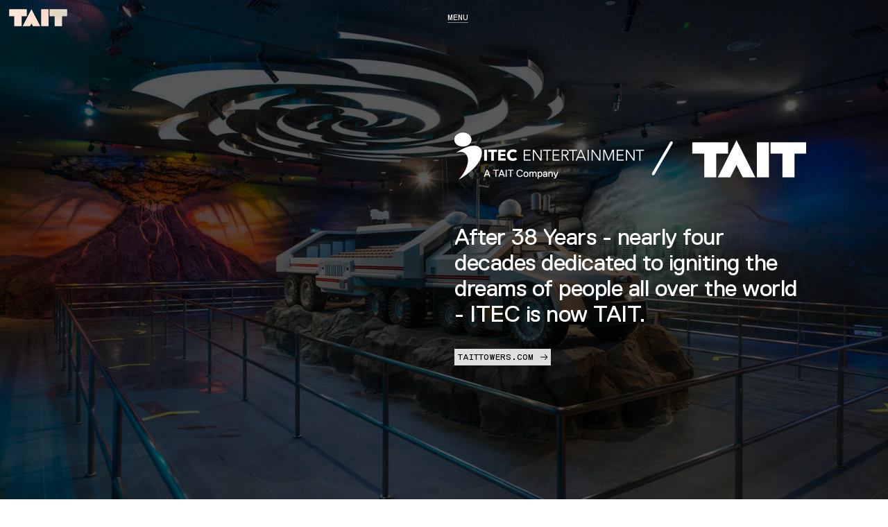

--- FILE ---
content_type: text/html; charset=utf-8
request_url: https://www.taittowers.com/itec
body_size: 13111
content:
<!DOCTYPE html><html lang="en"><head><meta charSet="utf-8"/><meta http-equiv="x-ua-compatible" content="ie=edge"/><meta name="viewport" content="initial-scale=1, width=device-width, viewport-fit=cover"/><meta name="format-detection" content="telephone=no"/><link rel="icon" sizes="any" href="https://cdn.sanity.io/files/d1a1yw91/production/bb7d2f7c7b0155b5ab21b97d5a870370bc0b60fa.ico"/><link preload="true" rel="icon" type="image/svg+xml" href="https://cdn.sanity.io/images/d1a1yw91/production/408d3a9874fd744c83e219778fb4067172d971b9-16x16.svg"/><link rel="apple-touch-icon" href="https://cdn.sanity.io/images/d1a1yw91/production/51b26b47854912143671d766ccf0827cf15018f6-260x260.png?w=180&amp;h=180"/><link rel="preconnect" href="https://cdn.sanity.io" crossorigin=""/><link rel="canonical" href="https://www.taittowers.com/itec"/><title>Itec is now TAIT!</title><meta name="description" content="Our partnership began with the TAIT acquisition of ITEC in 2021, and we’ve been working together since to evolve our operations under TAIT while continuing to prioritize our clients, partners, and teams around the world."/><meta property="og:type" content="website"/><meta name="twitter:card" content="summary_large_image"/><meta property="og:site_name" content="TAIT"/><meta property="og:title" content="Itec is now TAIT!"/><meta name="twitter:title" content="Itec is now TAIT!"/><meta property="og:description" content="Our partnership began with the TAIT acquisition of ITEC in 2021, and we’ve been working together since to evolve our operations under TAIT while continuing to prioritize our clients, partners, and teams around the world."/><meta name="twitter:description" content="Our partnership began with the TAIT acquisition of ITEC in 2021, and we’ve been working together since to evolve our operations under TAIT while continuing to prioritize our clients, partners, and teams around the world."/><meta property="og:image" content="https://cdn.sanity.io/images/d1a1yw91/production/a47685a325b79a095d5f88166278ac2a81cadf31-1200x630.png?w=1200&amp;h=630"/><meta name="twitter:image" content="https://cdn.sanity.io/images/d1a1yw91/production/a47685a325b79a095d5f88166278ac2a81cadf31-1200x630.png?w=1200&amp;h=630"/><script type="application/ld+json">{"@context":"https://schema.org","@type":"Organization","name":"Tait","url":"https://www.taittowers.com/","logo":"https://www.taittowers.com/tait-wordmark.svg","sameAs":["https://www.facebook.com/TAITTowers/","https://twitter.com/TAITTowers","https://www.instagram.com/taittowers/","https://www.youtube.com/channel/UCVsce7CuEV0HCCpeeC2LJpg","https://www.linkedin.com/company/tait-towers/"]}</script><meta name="next-head-count" content="21"/><link rel="preload" href="/_next/static/css/467318d294a5b0c1.css" as="style" crossorigin=""/><link rel="stylesheet" href="/_next/static/css/467318d294a5b0c1.css" crossorigin="" data-n-g=""/><noscript data-n-css=""></noscript><script defer="" crossorigin="" nomodule="" src="/_next/static/chunks/polyfills-c67a75d1b6f99dc8.js"></script><script src="/_next/static/chunks/webpack-4b12c5d3e36983cd.js" defer="" crossorigin=""></script><script src="/_next/static/chunks/framework-7c278d54d82fb007.js" defer="" crossorigin=""></script><script src="/_next/static/chunks/main-5124ff2d19b1c429.js" defer="" crossorigin=""></script><script src="/_next/static/chunks/pages/_app-986f19ca558a2bb8.js" defer="" crossorigin=""></script><script src="/_next/static/chunks/9637-08f5a4c167148cf7.js" defer="" crossorigin=""></script><script src="/_next/static/chunks/6258-3ed256e56c403a76.js" defer="" crossorigin=""></script><script src="/_next/static/chunks/5801-6593a2ac3c467b0c.js" defer="" crossorigin=""></script><script src="/_next/static/chunks/pages/%5B...slug%5D-5e1b373d56636019.js" defer="" crossorigin=""></script><script src="/_next/static/bIvg8agvbWem01f5EftN2/_buildManifest.js" defer="" crossorigin=""></script><script src="/_next/static/bIvg8agvbWem01f5EftN2/_ssgManifest.js" defer="" crossorigin=""></script></head><body><div id="__next"><div class="flex flex-1 flex-col" style="opacity:0"><a href="#content" class="skip-link">Skip to Content</a><section id="site-header" class="z-10 fixed top-0 left-0 right-0 p-10 mix-blend-difference"><div id="desktop-header" class="hidden sm:site-grid-container transition-colors duration-200 ease-in-out text-white"><div class="col-span-6"><div class="w-90"><a href="/"><svg xmlns="http://www.w3.org/2000/svg" viewBox="0 0 3464.1 1184.7" aria-labelledby="logo-" focusable="false"><title id="logo-">Logo</title><path d="M1093,510.9H812.8v541.7H412.3V511.1H132.1v-379H1093V510.9z M1907.3,1052.6h397.8V132.1h-397.8V1052.6z M881.6,1052.6  h400.5l78.6-151.1l78.6,151.1h400.5l-479.2-920.6L881.6,1052.6z M2371.1,132.1v379h280.2v541.5h400.5V510.9h280.2V132.1H2371.1z" fill="#fff"></path><path d="M1093,510.9H812.8v541.7H412.3V511.1H132.1v-379H1093V510.9z M1907.3,1052.6h397.8V132.1h-397.8V1052.6z M881.6,1052.6  h400.5l78.6-151.1l78.6,151.1h400.5l-479.2-920.6L881.6,1052.6z M2371.1,132.1v379h280.2v541.5h400.5V510.9h280.2V132.1H2371.1z" fill="#fff"></path></svg></a></div></div><div class="col-span-6 flex items-center justify-start"><button class="btn-text is-white" ariaLabel="Open Menu">Menu</button></div></div><div id="mobile-header" class="site-grid-container sm:hidden"><div class="col-span-3"><a href="/"><svg xmlns="http://www.w3.org/2000/svg" viewBox="0 0 3464.1 1184.7" aria-labelledby="logo-" focusable="false" class="w-100"><title id="logo-">Logo</title><path d="M1093,510.9H812.8v541.7H412.3V511.1H132.1v-379H1093V510.9z M1907.3,1052.6h397.8V132.1h-397.8V1052.6z M881.6,1052.6  h400.5l78.6-151.1l78.6,151.1h400.5l-479.2-920.6L881.6,1052.6z M2371.1,132.1v379h280.2v541.5h400.5V510.9h280.2V132.1H2371.1z" fill="#fff"></path><path d="M1093,510.9H812.8v541.7H412.3V511.1H132.1v-379H1093V510.9z M1907.3,1052.6h397.8V132.1h-397.8V1052.6z M881.6,1052.6  h400.5l78.6-151.1l78.6,151.1h400.5l-479.2-920.6L881.6,1052.6z M2371.1,132.1v379h280.2v541.5h400.5V510.9h280.2V132.1H2371.1z" fill="#fff"></path></svg></a></div><div class="col-span-3 flex justify-end items-center text-white"><div role="button" class="z-100 cursor-pointer w-30 h-30 flex bg-black"><svg xmlns="http://www.w3.org/2000/svg" viewBox="0 0 14 13" aria-labelledby="menu-" focusable="false" class="p-8"><title id="menu-">Menu</title><line y1="1" x2="13.7515" y2="1" stroke="#fff" stroke-width="2"></line><line y1="6.49963" x2="13.7515" y2="6.49963" stroke="#fff" stroke-width="2"></line><line y1="11.9992" x2="13.7515" y2="11.9992" stroke="#fff" stroke-width="2"></line></svg></div></div></div></section><main id="content" class="relative flex flex-1 flex-col"><section id="media-container" class="mt-0 sm:undefined mt-0 undefined"><section id="media-image-hero" class="w-full mt-0"><div class="site-grid-container relative"><div class="col-span-full hidden sm:block"><div class="block  relative transition-opacity duration-200 ease-linear opacity-0"><img loading="lazy" width="2800" height="1575" decoding="async" data-nimg="1" style="color:transparent;object-fit:contain" srcSet="https://cdn.sanity.io/images/d1a1yw91/production/aeba627c3f972e3b4277057e40d4dd94cbebd659-1600x1068.png?rect=0,84,1600,900&amp;w=3840&amp;h=2160&amp;q=95&amp;fit=max&amp;auto=format&amp;width=3840 1x" src="https://cdn.sanity.io/images/d1a1yw91/production/aeba627c3f972e3b4277057e40d4dd94cbebd659-1600x1068.png?rect=0,84,1600,900&amp;w=3840&amp;h=2160&amp;q=95&amp;fit=max&amp;auto=format&amp;width=3840"/></div></div><div style="height:400px" class="col-span-full sm:hidden"><div class="block  transition-opacity duration-200 ease-linear opacity-0 absolute inset-0"><img loading="lazy" decoding="async" data-nimg="fill" style="position:absolute;height:100%;width:100%;left:0;top:0;right:0;bottom:0;object-fit:cover;color:transparent" sizes="100vw" srcSet="https://cdn.sanity.io/images/d1a1yw91/production/aeba627c3f972e3b4277057e40d4dd94cbebd659-1600x1068.png?rect=0,84,1600,900&amp;w=640&amp;h=360&amp;q=95&amp;fit=max&amp;auto=format&amp;width=640 640w, https://cdn.sanity.io/images/d1a1yw91/production/aeba627c3f972e3b4277057e40d4dd94cbebd659-1600x1068.png?rect=0,84,1600,900&amp;w=750&amp;h=422&amp;q=95&amp;fit=max&amp;auto=format&amp;width=750 750w, https://cdn.sanity.io/images/d1a1yw91/production/aeba627c3f972e3b4277057e40d4dd94cbebd659-1600x1068.png?rect=0,84,1600,900&amp;w=828&amp;h=466&amp;q=95&amp;fit=max&amp;auto=format&amp;width=828 828w, https://cdn.sanity.io/images/d1a1yw91/production/aeba627c3f972e3b4277057e40d4dd94cbebd659-1600x1068.png?rect=0,84,1600,901&amp;w=1080&amp;h=608&amp;q=95&amp;fit=max&amp;auto=format&amp;width=1080 1080w, https://cdn.sanity.io/images/d1a1yw91/production/aeba627c3f972e3b4277057e40d4dd94cbebd659-1600x1068.png?rect=0,84,1600,900&amp;w=1200&amp;h=675&amp;q=95&amp;fit=max&amp;auto=format&amp;width=1200 1200w, https://cdn.sanity.io/images/d1a1yw91/production/aeba627c3f972e3b4277057e40d4dd94cbebd659-1600x1068.png?rect=0,84,1600,900&amp;w=1920&amp;h=1080&amp;q=95&amp;fit=max&amp;auto=format&amp;width=1920 1920w, https://cdn.sanity.io/images/d1a1yw91/production/aeba627c3f972e3b4277057e40d4dd94cbebd659-1600x1068.png?rect=0,84,1600,900&amp;w=2048&amp;h=1152&amp;q=95&amp;fit=max&amp;auto=format&amp;width=2048 2048w, https://cdn.sanity.io/images/d1a1yw91/production/aeba627c3f972e3b4277057e40d4dd94cbebd659-1600x1068.png?rect=0,84,1600,900&amp;w=3840&amp;h=2160&amp;q=95&amp;fit=max&amp;auto=format&amp;width=3840 3840w" src="https://cdn.sanity.io/images/d1a1yw91/production/aeba627c3f972e3b4277057e40d4dd94cbebd659-1600x1068.png?rect=0,84,1600,900&amp;w=3840&amp;h=2160&amp;q=95&amp;fit=max&amp;auto=format&amp;width=3840"/></div></div><div class="text-white absolute px-10 top-1/4 sm:col-span-5 sm:col-start-7"><figure class="relative my-42 first:mt-0 last:mb-0"><div class="isolate overflow-hidden"><div class="block  relative transition-opacity duration-200 ease-linear opacity-0"><img alt="Thinkwell and TAIT Logos" loading="lazy" width="1800" height="357.75" decoding="async" data-nimg="1" style="color:transparent;object-fit:contain" sizes="(min-width: 1470px) 1300px, 100vw" srcSet="https://cdn.sanity.io/images/d1a1yw91/production/1c22ed43739124889bda738bfa5459b2d414cef6-1600x318.png?w=640&amp;h=127&amp;q=95&amp;fit=max&amp;auto=format&amp;width=640 640w, https://cdn.sanity.io/images/d1a1yw91/production/1c22ed43739124889bda738bfa5459b2d414cef6-1600x318.png?w=750&amp;h=149&amp;q=95&amp;fit=max&amp;auto=format&amp;width=750 750w, https://cdn.sanity.io/images/d1a1yw91/production/1c22ed43739124889bda738bfa5459b2d414cef6-1600x318.png?rect=2,0,1596,318&amp;w=828&amp;h=165&amp;q=95&amp;fit=max&amp;auto=format&amp;width=828 828w, https://cdn.sanity.io/images/d1a1yw91/production/1c22ed43739124889bda738bfa5459b2d414cef6-1600x318.png?rect=2,0,1597,318&amp;w=1080&amp;h=215&amp;q=95&amp;fit=max&amp;auto=format&amp;width=1080 1080w, https://cdn.sanity.io/images/d1a1yw91/production/1c22ed43739124889bda738bfa5459b2d414cef6-1600x318.png?rect=2,0,1597,318&amp;w=1200&amp;h=239&amp;q=95&amp;fit=max&amp;auto=format&amp;width=1200 1200w, https://cdn.sanity.io/images/d1a1yw91/production/1c22ed43739124889bda738bfa5459b2d414cef6-1600x318.png?rect=1,0,1598,318&amp;w=1920&amp;h=382&amp;q=95&amp;fit=max&amp;auto=format&amp;width=1920 1920w, https://cdn.sanity.io/images/d1a1yw91/production/1c22ed43739124889bda738bfa5459b2d414cef6-1600x318.png?w=2048&amp;h=407&amp;q=95&amp;fit=max&amp;auto=format&amp;width=2048 2048w, https://cdn.sanity.io/images/d1a1yw91/production/1c22ed43739124889bda738bfa5459b2d414cef6-1600x318.png?w=3840&amp;h=763&amp;q=95&amp;fit=max&amp;auto=format&amp;width=3840 3840w" src="https://cdn.sanity.io/images/d1a1yw91/production/1c22ed43739124889bda738bfa5459b2d414cef6-1600x318.png?w=3840&amp;h=763&amp;q=95&amp;fit=max&amp;auto=format&amp;width=3840"/></div></div></figure><h3 class="text-h3 mb-12 last:mb-0">After 38 Years - nearly four decades dedicated to igniting the dreams of people all over the world - ITEC is now TAIT.</h3><div class="text-mono flex"><a class="flex mr-10" href="/"><div class="mt-20 flex content-button text-black">TAITTOWERS.COM<svg xmlns="http://www.w3.org/2000/svg" viewBox="0 0 484 485" aria-labelledby="arrow-" focusable="false" class="ml-10 w-10"><title id="arrow-">Arrow</title><polygon points="314.4,45.9 295.9,45.9 284.6,57.3 284.6,75.7 430.4,221.9 13.6,221.9 2.2,233.3 2.2,251.7 13.6,263.1 430.4,263.1  287.3,406.5 284.6,409.3 284.6,427.7 295.9,439.1 314.4,439.1 481.8,271.3 481.8,213.7 " fill="#000"></polygon></svg></div></a></div></div></div></section></section><section id="section-null" class="site-grid-container px-10 sm:pt-100 sm:pb-0 pt-100 pb-0 bg-null"><div class="col-span-6 col-start-1 sm:col-span-12 sm:col-start-1"><div class="text-mono flex">Welcome</div><h2 class="text-h2">ITEC is now TAIT. Our partnership began with the TAIT acquisition of ITEC in 2021, and we’ve been working together since to evolve our operations under TAIT while continuing to prioritize our clients, partners, and teams around the world.</h2></div></section><section id="section-null" class="site-grid-container px-10 sm:pt-0 sm:pb-0 pt-0 pb-0 bg-null"><div class="col-span-6 col-start-1 sm:col-span-12 sm:col-start-1"><div class="mb-5 text-base">We’re still creating and delivering bespoke and immersive themed entertainment stories, just as ITEC has done for the past 38 years. Now as TAIT, we have an extended network of multi-disciplinary teams across the globe who are all creating moments that move people. This means that we’ve got teams and resources in the US, UK, Europe, China, Japan, and MENA with expanded capabilities and expertise in creative engineering, fabrication, producing, technical innovation, and more.</div><div class="mb-5 text-base">We’re excited about this next chapter as we work to continue shaping the future of live and location-based entertainment.</div><div class="mb-5 text-base">Thank you for being a part of the ITEC journey with us.</div></div></section><section id="section-null" class="site-grid-container px-10 sm:pt-0 sm:pb-25 pt-0 pb-25 bg-null"><div class="col-span-6 col-start-1 sm:col-span-1 sm:col-start-1"><figure class="relative my-42 first:mt-0 last:mb-0"><div class="isolate overflow-hidden"><div class="block  relative transition-opacity duration-200 ease-linear opacity-0"><img alt="Image" loading="lazy" width="1800" height="544.5" decoding="async" data-nimg="1" style="color:transparent;object-fit:contain" sizes="(min-width: 1470px) 1300px, 100vw" srcSet="https://cdn.sanity.io/images/d1a1yw91/production/5dfdd4c7ed33c1574db32fe0045808d76f2e8135-1200x363.png?rect=1,0,1198,363&amp;w=640&amp;h=194&amp;q=95&amp;fit=max&amp;auto=format&amp;width=640 640w, https://cdn.sanity.io/images/d1a1yw91/production/5dfdd4c7ed33c1574db32fe0045808d76f2e8135-1200x363.png?rect=1,0,1199,363&amp;w=750&amp;h=227&amp;q=95&amp;fit=max&amp;auto=format&amp;width=750 750w, https://cdn.sanity.io/images/d1a1yw91/production/5dfdd4c7ed33c1574db32fe0045808d76f2e8135-1200x363.png?rect=0,1,1200,362&amp;w=828&amp;h=250&amp;q=95&amp;fit=max&amp;auto=format&amp;width=828 828w, https://cdn.sanity.io/images/d1a1yw91/production/5dfdd4c7ed33c1574db32fe0045808d76f2e8135-1200x363.png?rect=1,0,1199,363&amp;w=1080&amp;h=327&amp;q=95&amp;fit=max&amp;auto=format&amp;width=1080 1080w, https://cdn.sanity.io/images/d1a1yw91/production/5dfdd4c7ed33c1574db32fe0045808d76f2e8135-1200x363.png?w=1200&amp;h=363&amp;q=95&amp;fit=max&amp;auto=format&amp;width=1200 1200w, https://cdn.sanity.io/images/d1a1yw91/production/5dfdd4c7ed33c1574db32fe0045808d76f2e8135-1200x363.png?w=1920&amp;h=581&amp;q=95&amp;fit=max&amp;auto=format&amp;width=1920 1920w, https://cdn.sanity.io/images/d1a1yw91/production/5dfdd4c7ed33c1574db32fe0045808d76f2e8135-1200x363.png?rect=1,0,1199,363&amp;w=2048&amp;h=620&amp;q=95&amp;fit=max&amp;auto=format&amp;width=2048 2048w, https://cdn.sanity.io/images/d1a1yw91/production/5dfdd4c7ed33c1574db32fe0045808d76f2e8135-1200x363.png?w=3840&amp;h=1162&amp;q=95&amp;fit=max&amp;auto=format&amp;width=3840 3840w" src="https://cdn.sanity.io/images/d1a1yw91/production/5dfdd4c7ed33c1574db32fe0045808d76f2e8135-1200x363.png?w=3840&amp;h=1162&amp;q=95&amp;fit=max&amp;auto=format&amp;width=3840"/></div></div></figure></div></section><section id="section-null" class="site-grid-container px-10 sm:pt-0 sm:pb-25 pt-50 pb-25 bg-null"><div class="col-span-6 col-start-1 sm:col-span-12 sm:col-start-1"><div class="mb-5 text-base">Kevin Ford</div><div class="mb-5 text-base">SVP, Business Transformation</div></div></section><section id="media-container" class="sm:mt-50 sm:undefined mt-50 undefined"><section id="media-image-stack" class="site-grid-container px-10 relative"><div class="col-span-3 sm:col-span-6"><div class="block  relative transition-opacity duration-200 ease-linear opacity-0"><img alt="A group of Harry Potter fans in front of Hogwarts Express train" loading="lazy" width="2800" height="2800" decoding="async" data-nimg="1" style="color:transparent;object-fit:contain" srcSet="https://cdn.sanity.io/images/d1a1yw91/production/4e9568e984e53a8e5ad9062173841ac14d69bde3-1400x778.jpg?rect=311,0,778,778&amp;w=3840&amp;h=3840&amp;q=95&amp;fit=max&amp;auto=format&amp;width=3840 1x" src="https://cdn.sanity.io/images/d1a1yw91/production/4e9568e984e53a8e5ad9062173841ac14d69bde3-1400x778.jpg?rect=311,0,778,778&amp;w=3840&amp;h=3840&amp;q=95&amp;fit=max&amp;auto=format&amp;width=3840"/></div></div><div class="col-span-3 sm:col-span-6"><div class="block  relative transition-opacity duration-200 ease-linear opacity-0"><img alt="Guests walking into the Madagascar ride entrance" loading="lazy" width="2800" height="2240" decoding="async" data-nimg="1" style="color:transparent;object-fit:contain" srcSet="https://cdn.sanity.io/images/d1a1yw91/production/75ff57b065124c7af52c548f37387ba4a5029219-1400x1050.jpg?rect=44,0,1313,1050&amp;w=3840&amp;h=3072&amp;q=95&amp;fit=max&amp;auto=format&amp;width=3840 1x" src="https://cdn.sanity.io/images/d1a1yw91/production/75ff57b065124c7af52c548f37387ba4a5029219-1400x1050.jpg?rect=44,0,1313,1050&amp;w=3840&amp;h=3072&amp;q=95&amp;fit=max&amp;auto=format&amp;width=3840"/></div></div></section></section><section id="section-null" class="site-grid-container px-10 sm:pt-50 sm:pb-25 pt-50 pb-25 bg-null"><div class="col-span-6 col-start-1 sm:col-span-8 sm:col-start-3"><h2 class="text-h2">Celebrating 38 Years of ITEC Moments &amp; Magic</h2></div></section><section id="media-container" class="sm:mt-50 sm:undefined mt-50 undefined"><section id="media-image-stack" class="site-grid-container px-10 relative"><div class="col-span-3 sm:col-span-4"><div class="block  relative transition-opacity duration-200 ease-linear opacity-0"><img loading="lazy" width="2800" height="3920" decoding="async" data-nimg="1" style="color:transparent;object-fit:contain" srcSet="https://cdn.sanity.io/images/d1a1yw91/production/f354afb5ac1c43fe2c63d10f9b6359ae0389680a-1200x801.jpg?rect=314,0,572,801&amp;w=3840&amp;h=5376&amp;q=95&amp;fit=max&amp;auto=format&amp;width=3840 1x" src="https://cdn.sanity.io/images/d1a1yw91/production/f354afb5ac1c43fe2c63d10f9b6359ae0389680a-1200x801.jpg?rect=314,0,572,801&amp;w=3840&amp;h=5376&amp;q=95&amp;fit=max&amp;auto=format&amp;width=3840"/></div></div><div class="col-span-full sm:col-span-8"><div class="block  relative transition-opacity duration-200 ease-linear opacity-0"><img loading="lazy" width="2800" height="1575" decoding="async" data-nimg="1" style="color:transparent;object-fit:contain" srcSet="https://cdn.sanity.io/images/d1a1yw91/production/b9a4de724e7d86097e17623984f8ef9859211578-1200x1059.jpg?rect=0,193,1200,675&amp;w=3840&amp;h=2160&amp;q=95&amp;fit=max&amp;auto=format&amp;width=3840 1x" src="https://cdn.sanity.io/images/d1a1yw91/production/b9a4de724e7d86097e17623984f8ef9859211578-1200x1059.jpg?rect=0,193,1200,675&amp;w=3840&amp;h=2160&amp;q=95&amp;fit=max&amp;auto=format&amp;width=3840"/></div></div></section></section><section id="section-null" class="site-grid-container px-10 sm:pt-100 sm:pb-100 pt-100 pb-100 bg-null"><div class="col-span-6 col-start-1 sm:col-span-8 sm:col-start-6"><h2 class="text-h2">Thank you ITEC!</h2></div></section><section id="media-container" class="sm:mt-50 sm:mb-50 mt-10 undefined"><section id="media-slider"><div class="hidden sm:block"><section id="carousel"><div class="relative w-full"><div class="overflow-hidden cursor-grab active:cursor-grabbing"><div class="relative flex h-full w-full will-change-transform touch-pan-y"><div style="flex:0 0 65.6%" class="mr-10 relative transition-opacity"><div class="block  relative transition-opacity duration-200 ease-linear opacity-0"><img alt="Cruise ships in port" loading="lazy" width="2800" height="1575" decoding="async" data-nimg="1" class="z-50" style="color:transparent;object-fit:contain" srcSet="https://cdn.sanity.io/images/d1a1yw91/production/35ee115b77182aa2112c59007423f5fdd340c614-1200x857.jpg?rect=0,92,1200,675&amp;w=3840&amp;h=2160&amp;q=95&amp;fit=max&amp;auto=format&amp;width=3840 1x" src="https://cdn.sanity.io/images/d1a1yw91/production/35ee115b77182aa2112c59007423f5fdd340c614-1200x857.jpg?rect=0,92,1200,675&amp;w=3840&amp;h=2160&amp;q=95&amp;fit=max&amp;auto=format&amp;width=3840"/></div></div><div style="flex:0 0 65.6%" class="mr-10 relative transition-opacity"><div class="block  relative transition-opacity duration-200 ease-linear opacity-0"><img loading="lazy" width="2800" height="1575" decoding="async" data-nimg="1" class="z-50" style="color:transparent;object-fit:contain" srcSet="https://cdn.sanity.io/images/d1a1yw91/production/2a908119f0c2f1d4d5abb76a227f8a200ef1bd61-1200x798.jpg?rect=0,62,1200,675&amp;w=3840&amp;h=2160&amp;q=95&amp;fit=max&amp;auto=format&amp;width=3840 1x" src="https://cdn.sanity.io/images/d1a1yw91/production/2a908119f0c2f1d4d5abb76a227f8a200ef1bd61-1200x798.jpg?rect=0,62,1200,675&amp;w=3840&amp;h=2160&amp;q=95&amp;fit=max&amp;auto=format&amp;width=3840"/></div></div><div style="flex:0 0 65.6%" class="mr-10 relative transition-opacity"><div class="block  relative transition-opacity duration-200 ease-linear opacity-0"><img loading="lazy" width="2800" height="1575" decoding="async" data-nimg="1" class="z-50" style="color:transparent;object-fit:contain" srcSet="https://cdn.sanity.io/images/d1a1yw91/production/f7153cc2c03b165de93a0f322535fc1997e9ddc3-1200x1045.jpg?rect=0,186,1200,675&amp;w=3840&amp;h=2160&amp;q=95&amp;fit=max&amp;auto=format&amp;width=3840 1x" src="https://cdn.sanity.io/images/d1a1yw91/production/f7153cc2c03b165de93a0f322535fc1997e9ddc3-1200x1045.jpg?rect=0,186,1200,675&amp;w=3840&amp;h=2160&amp;q=95&amp;fit=max&amp;auto=format&amp;width=3840"/></div></div><div style="flex:0 0 65.6%" class="mr-10 relative transition-opacity"><div class="block  relative transition-opacity duration-200 ease-linear opacity-0"><img loading="lazy" width="2800" height="1575" decoding="async" data-nimg="1" class="z-50" style="color:transparent;object-fit:contain" srcSet="https://cdn.sanity.io/images/d1a1yw91/production/ff8e4a2ac37e0451787f5ad50b7ffb6b707df0c7-1200x941.jpg?rect=0,134,1200,675&amp;w=3840&amp;h=2160&amp;q=95&amp;fit=max&amp;auto=format&amp;width=3840 1x" src="https://cdn.sanity.io/images/d1a1yw91/production/ff8e4a2ac37e0451787f5ad50b7ffb6b707df0c7-1200x941.jpg?rect=0,134,1200,675&amp;w=3840&amp;h=2160&amp;q=95&amp;fit=max&amp;auto=format&amp;width=3840"/></div></div><div style="flex:0 0 65.6%" class="mr-10 relative transition-opacity"><div class="block  relative transition-opacity duration-200 ease-linear opacity-0"><img loading="lazy" width="2800" height="1575" decoding="async" data-nimg="1" class="z-50" style="color:transparent;object-fit:contain" srcSet="https://cdn.sanity.io/images/d1a1yw91/production/0a5c585f2ff08013c66ed8cf9961836baf70de43-1200x677.jpg?rect=0,2,1200,675&amp;w=3840&amp;h=2160&amp;q=95&amp;fit=max&amp;auto=format&amp;width=3840 1x" src="https://cdn.sanity.io/images/d1a1yw91/production/0a5c585f2ff08013c66ed8cf9961836baf70de43-1200x677.jpg?rect=0,2,1200,675&amp;w=3840&amp;h=2160&amp;q=95&amp;fit=max&amp;auto=format&amp;width=3840"/></div></div><div style="flex:0 0 65.6%" class="mr-10 relative transition-opacity"><div class="block  relative transition-opacity duration-200 ease-linear opacity-0"><img loading="lazy" width="2800" height="1575" decoding="async" data-nimg="1" class="z-50" style="color:transparent;object-fit:contain" srcSet="https://cdn.sanity.io/images/d1a1yw91/production/b22b60048d93a20cade24c4e159e264f3ae48b32-1800x1044.jpg?rect=0,16,1800,1013&amp;w=3840&amp;h=2160&amp;q=95&amp;fit=max&amp;auto=format&amp;width=3840 1x" src="https://cdn.sanity.io/images/d1a1yw91/production/b22b60048d93a20cade24c4e159e264f3ae48b32-1800x1044.jpg?rect=0,16,1800,1013&amp;w=3840&amp;h=2160&amp;q=95&amp;fit=max&amp;auto=format&amp;width=3840"/></div></div><div style="flex:0 0 65.6%" class="mr-10 relative transition-opacity"><div class="block  relative transition-opacity duration-200 ease-linear opacity-0"><img loading="lazy" width="2800" height="1575" decoding="async" data-nimg="1" class="z-50" style="color:transparent;object-fit:contain" srcSet="https://cdn.sanity.io/images/d1a1yw91/production/e73ad2bffb68440fa4040e99e4914f3db48ad184-1200x800.jpg?rect=0,63,1200,675&amp;w=3840&amp;h=2160&amp;q=95&amp;fit=max&amp;auto=format&amp;width=3840 1x" src="https://cdn.sanity.io/images/d1a1yw91/production/e73ad2bffb68440fa4040e99e4914f3db48ad184-1200x800.jpg?rect=0,63,1200,675&amp;w=3840&amp;h=2160&amp;q=95&amp;fit=max&amp;auto=format&amp;width=3840"/></div></div><div style="flex:0 0 65.6%" class="mr-10 relative transition-opacity"><div class="block  relative transition-opacity duration-200 ease-linear opacity-0"><img loading="lazy" width="2800" height="1575" decoding="async" data-nimg="1" class="z-50" style="color:transparent;object-fit:contain" srcSet="https://cdn.sanity.io/images/d1a1yw91/production/80a3b318305ed2a3cb9f66f503b6861aa786bb22-1200x747.jpg?rect=0,37,1200,675&amp;w=3840&amp;h=2160&amp;q=95&amp;fit=max&amp;auto=format&amp;width=3840 1x" src="https://cdn.sanity.io/images/d1a1yw91/production/80a3b318305ed2a3cb9f66f503b6861aa786bb22-1200x747.jpg?rect=0,37,1200,675&amp;w=3840&amp;h=2160&amp;q=95&amp;fit=max&amp;auto=format&amp;width=3840"/></div></div><div style="flex:0 0 65.6%" class="mr-10 relative transition-opacity"><div class="block  relative transition-opacity duration-200 ease-linear opacity-0"><img loading="lazy" width="2800" height="1575" decoding="async" data-nimg="1" class="z-50" style="color:transparent;object-fit:contain" srcSet="https://cdn.sanity.io/images/d1a1yw91/production/410d72b09f233d75bd0ac3b8d743c136979f56dd-1200x800.jpg?rect=0,63,1200,675&amp;w=3840&amp;h=2160&amp;q=95&amp;fit=max&amp;auto=format&amp;width=3840 1x" src="https://cdn.sanity.io/images/d1a1yw91/production/410d72b09f233d75bd0ac3b8d743c136979f56dd-1200x800.jpg?rect=0,63,1200,675&amp;w=3840&amp;h=2160&amp;q=95&amp;fit=max&amp;auto=format&amp;width=3840"/></div></div><div style="flex:0 0 65.6%" class="mr-10 relative transition-opacity"><div class="block  relative transition-opacity duration-200 ease-linear opacity-0"><img loading="lazy" width="2800" height="1575" decoding="async" data-nimg="1" class="z-50" style="color:transparent;object-fit:contain" srcSet="https://cdn.sanity.io/images/d1a1yw91/production/f0daf72fed172959b3084757cccc1f2b4549937c-1076x931.jpg?rect=0,164,1076,605&amp;w=3840&amp;h=2160&amp;q=95&amp;fit=max&amp;auto=format&amp;width=3840 1x" src="https://cdn.sanity.io/images/d1a1yw91/production/f0daf72fed172959b3084757cccc1f2b4549937c-1076x931.jpg?rect=0,164,1076,605&amp;w=3840&amp;h=2160&amp;q=95&amp;fit=max&amp;auto=format&amp;width=3840"/></div></div></div><div style="left:17.75%" class="absolute bottom-0  flex justify-between"><div class="flex bg-black/25 p-1"><div role="button" class="z-100 cursor-pointer p-12 flex justify-center bg-white opacity-hover"><svg xmlns="http://www.w3.org/2000/svg" viewBox="0 0 484 485" aria-labelledby="arrow-" focusable="false" class="w-15 transform rotate-180"><title id="arrow-">Arrow</title><polygon points="314.4,45.9 295.9,45.9 284.6,57.3 284.6,75.7 430.4,221.9 13.6,221.9 2.2,233.3 2.2,251.7 13.6,263.1 430.4,263.1  287.3,406.5 284.6,409.3 284.6,427.7 295.9,439.1 314.4,439.1 481.8,271.3 481.8,213.7 " fill="#000"></polygon></svg></div><div class="h-full flex items-center px-10 mx-2 bg-white text-mono cursor-default">1 / 10</div><div role="button" class="z-100 cursor-pointer p-12 flex justify-center bg-white opacity-hover"><svg xmlns="http://www.w3.org/2000/svg" viewBox="0 0 484 485" aria-labelledby="arrow-" focusable="false" class="w-15"><title id="arrow-">Arrow</title><polygon points="314.4,45.9 295.9,45.9 284.6,57.3 284.6,75.7 430.4,221.9 13.6,221.9 2.2,233.3 2.2,251.7 13.6,263.1 430.4,263.1  287.3,406.5 284.6,409.3 284.6,427.7 295.9,439.1 314.4,439.1 481.8,271.3 481.8,213.7 " fill="#000"></polygon></svg></div></div></div></div></div></section></div><div class="sm:hidden"><section id="carousel"><div class="relative w-full"><div class="overflow-hidden cursor-grab active:cursor-grabbing"><div class="relative flex h-full w-full will-change-transform touch-pan-y"><div style="flex:0 0 100%" class="mr-10 relative transition-opacity"><div class="block  relative transition-opacity duration-200 ease-linear opacity-0"><img alt="Cruise ships in port" loading="lazy" width="2800" height="1575" decoding="async" data-nimg="1" class="z-50" style="color:transparent;object-fit:contain" srcSet="https://cdn.sanity.io/images/d1a1yw91/production/35ee115b77182aa2112c59007423f5fdd340c614-1200x857.jpg?rect=0,92,1200,675&amp;w=3840&amp;h=2160&amp;q=95&amp;fit=max&amp;auto=format&amp;width=3840 1x" src="https://cdn.sanity.io/images/d1a1yw91/production/35ee115b77182aa2112c59007423f5fdd340c614-1200x857.jpg?rect=0,92,1200,675&amp;w=3840&amp;h=2160&amp;q=95&amp;fit=max&amp;auto=format&amp;width=3840"/></div></div><div style="flex:0 0 100%" class="mr-10 relative transition-opacity"><div class="block  relative transition-opacity duration-200 ease-linear opacity-0"><img loading="lazy" width="2800" height="1575" decoding="async" data-nimg="1" class="z-50" style="color:transparent;object-fit:contain" srcSet="https://cdn.sanity.io/images/d1a1yw91/production/2a908119f0c2f1d4d5abb76a227f8a200ef1bd61-1200x798.jpg?rect=0,62,1200,675&amp;w=3840&amp;h=2160&amp;q=95&amp;fit=max&amp;auto=format&amp;width=3840 1x" src="https://cdn.sanity.io/images/d1a1yw91/production/2a908119f0c2f1d4d5abb76a227f8a200ef1bd61-1200x798.jpg?rect=0,62,1200,675&amp;w=3840&amp;h=2160&amp;q=95&amp;fit=max&amp;auto=format&amp;width=3840"/></div></div><div style="flex:0 0 100%" class="mr-10 relative transition-opacity"><div class="block  relative transition-opacity duration-200 ease-linear opacity-0"><img loading="lazy" width="2800" height="1575" decoding="async" data-nimg="1" class="z-50" style="color:transparent;object-fit:contain" srcSet="https://cdn.sanity.io/images/d1a1yw91/production/f7153cc2c03b165de93a0f322535fc1997e9ddc3-1200x1045.jpg?rect=0,186,1200,675&amp;w=3840&amp;h=2160&amp;q=95&amp;fit=max&amp;auto=format&amp;width=3840 1x" src="https://cdn.sanity.io/images/d1a1yw91/production/f7153cc2c03b165de93a0f322535fc1997e9ddc3-1200x1045.jpg?rect=0,186,1200,675&amp;w=3840&amp;h=2160&amp;q=95&amp;fit=max&amp;auto=format&amp;width=3840"/></div></div><div style="flex:0 0 100%" class="mr-10 relative transition-opacity"><div class="block  relative transition-opacity duration-200 ease-linear opacity-0"><img loading="lazy" width="2800" height="1575" decoding="async" data-nimg="1" class="z-50" style="color:transparent;object-fit:contain" srcSet="https://cdn.sanity.io/images/d1a1yw91/production/ff8e4a2ac37e0451787f5ad50b7ffb6b707df0c7-1200x941.jpg?rect=0,134,1200,675&amp;w=3840&amp;h=2160&amp;q=95&amp;fit=max&amp;auto=format&amp;width=3840 1x" src="https://cdn.sanity.io/images/d1a1yw91/production/ff8e4a2ac37e0451787f5ad50b7ffb6b707df0c7-1200x941.jpg?rect=0,134,1200,675&amp;w=3840&amp;h=2160&amp;q=95&amp;fit=max&amp;auto=format&amp;width=3840"/></div></div><div style="flex:0 0 100%" class="mr-10 relative transition-opacity"><div class="block  relative transition-opacity duration-200 ease-linear opacity-0"><img loading="lazy" width="2800" height="1575" decoding="async" data-nimg="1" class="z-50" style="color:transparent;object-fit:contain" srcSet="https://cdn.sanity.io/images/d1a1yw91/production/0a5c585f2ff08013c66ed8cf9961836baf70de43-1200x677.jpg?rect=0,2,1200,675&amp;w=3840&amp;h=2160&amp;q=95&amp;fit=max&amp;auto=format&amp;width=3840 1x" src="https://cdn.sanity.io/images/d1a1yw91/production/0a5c585f2ff08013c66ed8cf9961836baf70de43-1200x677.jpg?rect=0,2,1200,675&amp;w=3840&amp;h=2160&amp;q=95&amp;fit=max&amp;auto=format&amp;width=3840"/></div></div><div style="flex:0 0 100%" class="mr-10 relative transition-opacity"><div class="block  relative transition-opacity duration-200 ease-linear opacity-0"><img loading="lazy" width="2800" height="1575" decoding="async" data-nimg="1" class="z-50" style="color:transparent;object-fit:contain" srcSet="https://cdn.sanity.io/images/d1a1yw91/production/b22b60048d93a20cade24c4e159e264f3ae48b32-1800x1044.jpg?rect=0,16,1800,1013&amp;w=3840&amp;h=2160&amp;q=95&amp;fit=max&amp;auto=format&amp;width=3840 1x" src="https://cdn.sanity.io/images/d1a1yw91/production/b22b60048d93a20cade24c4e159e264f3ae48b32-1800x1044.jpg?rect=0,16,1800,1013&amp;w=3840&amp;h=2160&amp;q=95&amp;fit=max&amp;auto=format&amp;width=3840"/></div></div><div style="flex:0 0 100%" class="mr-10 relative transition-opacity"><div class="block  relative transition-opacity duration-200 ease-linear opacity-0"><img loading="lazy" width="2800" height="1575" decoding="async" data-nimg="1" class="z-50" style="color:transparent;object-fit:contain" srcSet="https://cdn.sanity.io/images/d1a1yw91/production/e73ad2bffb68440fa4040e99e4914f3db48ad184-1200x800.jpg?rect=0,63,1200,675&amp;w=3840&amp;h=2160&amp;q=95&amp;fit=max&amp;auto=format&amp;width=3840 1x" src="https://cdn.sanity.io/images/d1a1yw91/production/e73ad2bffb68440fa4040e99e4914f3db48ad184-1200x800.jpg?rect=0,63,1200,675&amp;w=3840&amp;h=2160&amp;q=95&amp;fit=max&amp;auto=format&amp;width=3840"/></div></div><div style="flex:0 0 100%" class="mr-10 relative transition-opacity"><div class="block  relative transition-opacity duration-200 ease-linear opacity-0"><img loading="lazy" width="2800" height="1575" decoding="async" data-nimg="1" class="z-50" style="color:transparent;object-fit:contain" srcSet="https://cdn.sanity.io/images/d1a1yw91/production/80a3b318305ed2a3cb9f66f503b6861aa786bb22-1200x747.jpg?rect=0,37,1200,675&amp;w=3840&amp;h=2160&amp;q=95&amp;fit=max&amp;auto=format&amp;width=3840 1x" src="https://cdn.sanity.io/images/d1a1yw91/production/80a3b318305ed2a3cb9f66f503b6861aa786bb22-1200x747.jpg?rect=0,37,1200,675&amp;w=3840&amp;h=2160&amp;q=95&amp;fit=max&amp;auto=format&amp;width=3840"/></div></div><div style="flex:0 0 100%" class="mr-10 relative transition-opacity"><div class="block  relative transition-opacity duration-200 ease-linear opacity-0"><img loading="lazy" width="2800" height="1575" decoding="async" data-nimg="1" class="z-50" style="color:transparent;object-fit:contain" srcSet="https://cdn.sanity.io/images/d1a1yw91/production/410d72b09f233d75bd0ac3b8d743c136979f56dd-1200x800.jpg?rect=0,63,1200,675&amp;w=3840&amp;h=2160&amp;q=95&amp;fit=max&amp;auto=format&amp;width=3840 1x" src="https://cdn.sanity.io/images/d1a1yw91/production/410d72b09f233d75bd0ac3b8d743c136979f56dd-1200x800.jpg?rect=0,63,1200,675&amp;w=3840&amp;h=2160&amp;q=95&amp;fit=max&amp;auto=format&amp;width=3840"/></div></div><div style="flex:0 0 100%" class="mr-10 relative transition-opacity"><div class="block  relative transition-opacity duration-200 ease-linear opacity-0"><img loading="lazy" width="2800" height="1575" decoding="async" data-nimg="1" class="z-50" style="color:transparent;object-fit:contain" srcSet="https://cdn.sanity.io/images/d1a1yw91/production/f0daf72fed172959b3084757cccc1f2b4549937c-1076x931.jpg?rect=0,164,1076,605&amp;w=3840&amp;h=2160&amp;q=95&amp;fit=max&amp;auto=format&amp;width=3840 1x" src="https://cdn.sanity.io/images/d1a1yw91/production/f0daf72fed172959b3084757cccc1f2b4549937c-1076x931.jpg?rect=0,164,1076,605&amp;w=3840&amp;h=2160&amp;q=95&amp;fit=max&amp;auto=format&amp;width=3840"/></div></div></div><div style="left:0" class="absolute bottom-0  flex justify-between"><div class="flex bg-black/25 p-1"><div role="button" class="z-100 cursor-pointer p-12 flex justify-center bg-white opacity-hover"><svg xmlns="http://www.w3.org/2000/svg" viewBox="0 0 484 485" aria-labelledby="arrow-" focusable="false" class="w-15 transform rotate-180"><title id="arrow-">Arrow</title><polygon points="314.4,45.9 295.9,45.9 284.6,57.3 284.6,75.7 430.4,221.9 13.6,221.9 2.2,233.3 2.2,251.7 13.6,263.1 430.4,263.1  287.3,406.5 284.6,409.3 284.6,427.7 295.9,439.1 314.4,439.1 481.8,271.3 481.8,213.7 " fill="#000"></polygon></svg></div><div class="h-full flex items-center px-10 mx-2 bg-white text-mono cursor-default">1 / 10</div><div role="button" class="z-100 cursor-pointer p-12 flex justify-center bg-white opacity-hover"><svg xmlns="http://www.w3.org/2000/svg" viewBox="0 0 484 485" aria-labelledby="arrow-" focusable="false" class="w-15"><title id="arrow-">Arrow</title><polygon points="314.4,45.9 295.9,45.9 284.6,57.3 284.6,75.7 430.4,221.9 13.6,221.9 2.2,233.3 2.2,251.7 13.6,263.1 430.4,263.1  287.3,406.5 284.6,409.3 284.6,427.7 295.9,439.1 314.4,439.1 481.8,271.3 481.8,213.7 " fill="#000"></polygon></svg></div></div></div></div></div></section></div></section></section></main><section id="section-contact" class="text-white bg-black p-10 pt-0 text-mono mb-0"><div class="sm:hidden col-span-full border-t border-white/50 pt-20 mb-50"><section id="section-form" class="w-full"><form action="https://webto.salesforce.com/servlet/servlet.WebToLead?encoding=UTF-8&amp;orgId=00DHs00000Eg8K5" method="POST" class=""><input type="hidden" name="oid" value="00DHs00000Eg8K5"/><input type="hidden" name="retURL" value="https://www.taittowers.com/thank-you"/><input type="hidden" name="lead_source" value="Website"/><input type="hidden" name="00NDy000003N6Tm" value=""/><div class="grid grid-cols-6 gap-20 text-mono text-black"><div class="col-span-full">GET IN TOUCH</div><div class="col-span-3"><div class="input-component has-border"><input name="first_name" placeholder="First Name*" required="" class="" value=""/></div></div><div class="col-span-3"><div class="input-component has-border"><input name="last_name" placeholder="Last Name*" required="" class="" value=""/></div></div><div class="col-span-3"><div class="input-component has-border"><input type="email" name="email" placeholder="Email*" required="" class="" value=""/></div></div><div class="col-span-3"><div class="input-component has-border"><input type="tel" name="phone" placeholder="Phone Number" class="" value=""/></div></div><div class="col-span-3"><div class="input-component has-border"><input name="street" placeholder="Street" class="" value=""/></div></div><div class="col-span-3"><div class="input-component has-border"><input name="city" placeholder="City" class="" value=""/></div></div><div class="col-span-3"><label class="block mb-2 text-black/50">Country</label><div class="input-component has-border"><select name="country_code" class="bg-black w-full"><option value="" selected="">--None--</option><option value="AR">Argentina</option><option value="AU">Australia</option><option value="AT">Austria</option><option value="AZ">Azerbaijan</option><option value="BS">Bahamas</option><option value="BH">Bahrain</option><option value="BE">Belgium</option><option value="BO">Bolivia, Plurinational State of</option><option value="BQ">Bonaire, Sint Eustatius and Saba</option><option value="BV">Bouvet Island</option><option value="BR">Brazil</option><option value="BG">Bulgaria</option><option value="KH">Cambodia</option><option value="CM">Cameroon</option><option value="CA">Canada</option><option value="KY">Cayman Islands</option><option value="CN">China</option><option value="CO">Colombia</option><option value="CD">Congo, the Democratic Republic of the</option><option value="CK">Cook Islands</option><option value="CR">Costa Rica</option><option value="HR">Croatia</option><option value="CZ">Czech Republic</option><option value="DK">Denmark</option><option value="DJ">Djibouti</option><option value="DM">Dominica</option><option value="DO">Dominican Republic</option><option value="EG">Egypt</option><option value="ER">Eritrea</option><option value="EE">Estonia</option><option value="FO">Faroe Islands</option><option value="FJ">Fiji</option><option value="FI">Finland</option><option value="FR">France</option><option value="DE">Germany</option><option value="GR">Greece</option><option value="GG">Guernsey</option><option value="HK">Hong Kong</option><option value="HU">Hungary</option><option value="IS">Iceland</option><option value="IN">India</option><option value="ID">Indonesia</option><option value="IE">Ireland</option><option value="IL">Israel</option><option value="IT">Italy</option><option value="JP">Japan</option><option value="JE">Jersey</option><option value="JO">Jordan</option><option value="KW">Kuwait</option><option value="LB">Lebanon</option><option value="LS">Lesotho</option><option value="LU">Luxembourg</option><option value="MO">Macao</option><option value="MY">Malaysia</option><option value="MT">Malta</option><option value="MQ">Martinique</option><option value="MX">Mexico</option><option value="MC">Monaco</option><option value="MA">Morocco</option><option value="NL">Netherlands</option><option value="NZ">New Zealand</option><option value="NO">Norway</option><option value="OM">Oman</option><option value="PW">Palau</option><option value="PE">Peru</option><option value="PH">Philippines</option><option value="PL">Poland</option><option value="PT">Portugal</option><option value="PR">Puerto Rico</option><option value="QA">Qatar</option><option value="RO">Romania</option><option value="RU">Russia</option><option value="BL">Saint Barthélemy</option><option value="SA">Saudi Arabia</option><option value="RS">Serbia</option><option value="SC">Seychelles</option><option value="SG">Singapore</option><option value="SK">Slovakia</option><option value="SI">Slovenia</option><option value="ZA">South Africa</option><option value="KR">South Korea</option><option value="ES">Spain</option><option value="SE">Sweden</option><option value="CH">Switzerland</option><option value="TW">Taiwan</option><option value="TH">Thailand</option><option value="TO">Tonga</option><option value="TR">Turkey</option><option value="AE">United Arab Emirates</option><option value="GB">United Kingdom</option><option value="US">United States</option><option value="UM">United States Minor Outlying Islands</option><option value="VE">Venezuela, Bolivarian Republic of</option><option value="VN">Viet Nam</option><option value="VG">Virgin Islands, British</option></select></div></div><div class="col-span-3"><label class="block mb-2 text-black/50">State</label><div class="input-component has-border"><select name="state_code" class="bg-black w-full" disabled=""><option value="" selected="">--None--</option><option value="AL">Alabama</option><option value="AK">Alaska</option><option value="AS">American Samoa</option><option value="AZ">Arizona</option><option value="AR">Arkansas</option><option value="AA">Armed Forces Americas</option><option value="AE">Armed Forces Europe</option><option value="AP">Armed Forces Pacific</option><option value="CA">California</option><option value="CO">Colorado</option><option value="CT">Connecticut</option><option value="DE">Delaware</option><option value="DC">District of Columbia</option><option value="FM">Federated Micronesia</option><option value="FL">Florida</option><option value="GA">Georgia</option><option value="GU">Guam</option><option value="HI">Hawaii</option><option value="ID">Idaho</option><option value="IL">Illinois</option><option value="IN">Indiana</option><option value="IA">Iowa</option><option value="KS">Kansas</option><option value="KY">Kentucky</option><option value="LA">Louisiana</option><option value="ME">Maine</option><option value="MH">Marshall Islands</option><option value="MD">Maryland</option><option value="MA">Massachusetts</option><option value="MI">Michigan</option><option value="MN">Minnesota</option><option value="MS">Mississippi</option><option value="MO">Missouri</option><option value="MT">Montana</option><option value="NE">Nebraska</option><option value="NV">Nevada</option><option value="NH">New Hampshire</option><option value="NJ">New Jersey</option><option value="NM">New Mexico</option><option value="NY">New York</option><option value="NC">North Carolina</option><option value="ND">North Dakota</option><option value="MP">Northern Mariana Islands</option><option value="OH">Ohio</option><option value="OK">Oklahoma</option><option value="OR">Oregon</option><option value="PW">Palau</option><option value="PA">Pennsylvania</option><option value="PR">Puerto Rico</option><option value="RI">Rhode Island</option><option value="SC">South Carolina</option><option value="SD">South Dakota</option><option value="TN">Tennessee</option><option value="TX">Texas</option><option value="UM">United States Minor Outlying Islands</option><option value="VI">US Virgin Islands</option><option value="UT">Utah</option><option value="VT">Vermont</option><option value="VA">Virginia</option><option value="WA">Washington</option><option value="WV">West Virginia</option><option value="WI">Wisconsin</option><option value="WY">Wyoming</option></select></div></div><div class="col-span-3"><div class="input-component has-border"><input name="zip" placeholder="Zip" class="" value=""/></div></div><div class="col-span-3"><div class="input-component has-border"><input name="00NHs00001jaXOe" placeholder="Organization Name" class="" value=""/></div></div><div class="col-span-full"><div class="input-component has-border"><input name="title" placeholder="Your Title" class="" value=""/></div></div><div class="col-span-full"><label class="block mb-2 text-black/50">Are you a student?</label><div class="input-component has-border"><select class="bg-black w-full" name="00NHs00001jaXOH"><option value="" selected="">--None--</option><option value="Yes">Yes</option><option value="No">No</option></select></div></div><div class="col-span-full"><label class="block mb-2 text-black/50">What region are you from?</label><div class="input-component has-border"><select class="bg-black w-full" name="00NHs00001jaXOk"><option value="" selected="">--None--</option><option value="Africa">Africa</option><option value="Asia">Asia</option><option value="Australia">Australia</option><option value="Central America">Central America</option><option value="Europe">Europe</option><option value="Middle East">Middle East</option><option value="North America">North America</option><option value="South America">South America</option><option value="UK">UK</option><option value="World">World</option></select></div></div><div class="col-span-full"><div class="input-component has-border"><textarea name="00NHs00001jaXOr" placeholder="Tell us about what you&#x27;re looking for" class="border-none"></textarea></div></div><div class="col-span-full"><div class="input-component has-border"><textarea name="00NHs00001jaXOs" placeholder="What is your timeline?" class="border-none"></textarea></div></div><div class="col-span-full text-12"><label class="container">I agree to receive Marketing communications from TAIT*<input type="checkbox" name="00NHs00001jaXOT" required="" value="1"/><span class="checkmark"></span></label><label class="container">I agree to allow TAIT to store and process my personal data*<input type="checkbox" name="00NHs00001jaXOS" required="" value="1"/><span class="checkmark"></span></label></div><div class="col-span-full flex"><button type="submit" disabled="" class="content-button flex items-center px-10 py-8 is-disabled">Submit<svg xmlns="http://www.w3.org/2000/svg" viewBox="0 0 484 485" aria-labelledby="arrow-" focusable="false" class="ml-10 w-10 pb-2"><title id="arrow-">Arrow</title><polygon points="314.4,45.9 295.9,45.9 284.6,57.3 284.6,75.7 430.4,221.9 13.6,221.9 2.2,233.3 2.2,251.7 13.6,263.1 430.4,263.1  287.3,406.5 284.6,409.3 284.6,427.7 295.9,439.1 314.4,439.1 481.8,271.3 481.8,213.7 " fill="#000"></polygon></svg></button></div></div></form></section></div><div class="site-grid-container sm:border-t border-white/50 pt-20"><div class="hidden sm:col-span-2 sm:flex sm:flex-col"><span class="text-white/50">Copyright</span><span>TAIT © <!-- -->2026</span><span>All Rights Reserved.</span></div><div class="col-span-full grid grid-cols-2 gap-x-20 sm:col-span-4 sm:flex sm:flex-col"><div class="mb-20 flex flex-col"><span class="uppercase text-white/50">Sitemap</span><div class="mr-20"><a href="/"><span class="text-white hover:text-white/50 transition-opacity mb-2">Home</span></a></div><div class="mr-20"><a href="/work"><span class="text-white hover:text-white/50 transition-opacity mb-2">Work</span></a></div><div class="mr-20"><a href="/about"><span class="text-white hover:text-white/50 transition-opacity mb-2">About</span></a></div><div class="mr-20"><span class="text-white hover:text-white/50 transition-opacity mb-2">Our Markets</span></div><div class="mr-20"><a href="/products" target="_blank" rel="noopener noreferrer"><span class="text-white hover:text-white/50 transition-opacity mb-2">TAIT Products</span></a></div><div class="mr-20"><a href="/innovation"><span class="text-white hover:text-white/50 transition-opacity mb-2">Innovation</span></a></div><div class="mr-20"><a href="/careers"><span class="text-white hover:text-white/50 transition-opacity mb-2">Careers</span></a></div><div class="mr-20"><a href="/announcements"><span class="text-white hover:text-white/50 transition-opacity mb-2">Announcements</span></a></div></div><div class="mb-20 flex flex-col"><span class="uppercase text-white/50">Follow us on social</span><div class="mr-20"><a href="https://www.linkedin.com/company/tait-towers" target="_blank" rel="noopener noreferrer"><span class="text-white hover:text-white/50 transition-opacity mb-2">LinkedIn</span></a></div><div class="mr-20"><a href="https://www.instagram.com/taittowers/" target="_blank" rel="noopener noreferrer"><span class="text-white hover:text-white/50 transition-opacity mb-2">Instagram</span></a></div><div class="mr-20"><a href="https://www.youtube.com/@TAIT" target="_blank" rel="noopener noreferrer"><span class="text-white hover:text-white/50 transition-opacity mb-2">YouTube</span></a></div><div class="mr-20"><a href="https://www.facebook.com/TAITTowers/" target="_blank" rel="noopener noreferrer"><span class="text-white hover:text-white/50 transition-opacity mb-2">Facebook</span></a></div></div><div class="mb-20 flex flex-col"><span class="uppercase text-white/50">General inquiries</span><div class="mr-20"><a href="tel:+1-717-626-9571" target="_blank" rel="noopener noreferrer"><span class="text-white hover:text-white/50 transition-opacity mb-2">US: <span><span class="underline">+1-717-626-9571</span></span></span></a></div><div class="mr-20"><a href="tel:+44-208-208-6890" target="_blank" rel="noopener noreferrer"><span class="text-white hover:text-white/50 transition-opacity mb-2">UK: <span><span class="underline">+44-208-208-6890</span></span></span></a></div><div class="mr-20"><a href="tel: +009714226889" target="_blank" rel="noopener noreferrer"><span class="text-white hover:text-white/50 transition-opacity mb-2">MENA: <span><span class="underline">+971 4 422 6889</span></span></span></a></div><div class="mr-20"><a href="tel: +852 39748628" target="_blank" rel="noopener noreferrer"><span class="text-white hover:text-white/50 transition-opacity mb-2">APAC: <span><span class="underline">+852 39748628</span></span></span></a></div></div><div class="mb-20 flex flex-col"><span class="uppercase text-white/50">General support for existing clients</span><div class="mr-20"><a href="https://support.taittowers.com/s/article/360011496794-requesting-support" target="_blank" rel="noopener noreferrer"><span class="text-white hover:text-white/50 transition-opacity mb-2">Submit Support Ticket</span></a></div><div class="mr-20"><a href="https://tait.my.site.com/tait/s/topic/0TOHs000001hKaROAU/training" target="_blank" rel="noopener noreferrer"><span class="text-white hover:text-white/50 transition-opacity mb-2">Training</span></a></div></div><div class="mb-20 flex flex-col"><span class="uppercase text-white/50">Urgent support for existing clients</span><div class="mr-20"><a href="https://support.taittowers.com/s/article/360011496794-requesting-support" target="_blank" rel="noopener noreferrer"><span class="text-white hover:text-white/50 transition-opacity mb-2">Technical Support</span></a></div></div><div class="mb-20 flex flex-col"><span class="uppercase text-white/50">Legal</span><div class="mr-20"><a href="https://cdn.sanity.io/files/d1a1yw91/production/3d2508a660a786346c23a7eaa4e6dabe4594ab73.pdf"><span class="text-white hover:text-white/50 transition-opacity mb-2">Anti-Bribery and Anti-Corruption Statement</span></a></div><div class="mr-20"><a href="https://cdn.sanity.io/files/d1a1yw91/production/c1972a007509fe634bdbc268e272770c2d0b3321.pdf"><span class="text-white hover:text-white/50 transition-opacity mb-2">GDPR Policy</span></a></div><div class="mr-20"><a href="https://cdn.sanity.io/files/d1a1yw91/production/9a265e2ee296eed311098308e57af8b46f7b3384.pdf"><span class="text-white hover:text-white/50 transition-opacity mb-2">CCPA Policy</span></a></div><div class="mr-20"><a href="https://cdn.sanity.io/files/d1a1yw91/production/1dfc386e2c5a46fe0855bdb369b1ec58a9e82b6f.pdf"><span class="text-white hover:text-white/50 transition-opacity mb-2">Contractor’s Licenses</span></a></div><div class="mr-20"><a href="https://cdn.sanity.io/files/d1a1yw91/production/6ee04fe3aa8cca3877e0fb4ce09208ee27485bcb.pdf"><span class="text-white hover:text-white/50 transition-opacity mb-2">Modern Slavery &amp; Supply Chain Values</span></a></div><div class="mr-20"><a href="https://cdn.sanity.io/files/d1a1yw91/production/9ea0a317936214922fddd34437b86bea3cf51c91.pdf"><span class="text-white hover:text-white/50 transition-opacity mb-2">EEOC Know Your Rights</span></a></div><div class="mr-20"><a href="https://cdn.sanity.io/files/d1a1yw91/production/a40ecc973ee5e5c95427b88db06e72c3a189dd05.pdf"><span class="text-white hover:text-white/50 transition-opacity mb-2">TAIT Global Procurement T&amp;C</span></a></div></div><div class="mb-20 flex flex-col"><span class="uppercase text-white/50">TAIT Magazine &amp; Yearbooks</span><div class="mr-20"><a href="https://cdn.sanity.io/files/d1a1yw91/production/19a54e5a5437e18aba7bbad1267ea9ac4ef3c59c.pdf"><span class="text-white hover:text-white/50 transition-opacity mb-2">2025 TAIT Magazine</span></a></div><div class="mr-20"><a href="https://cdn.sanity.io/files/d1a1yw91/production/c6f166218622f755c60b00ad7fe9ff765d528eeb.pdf"><span class="text-white hover:text-white/50 transition-opacity mb-2">2023 Yearbook</span></a></div><div class="mr-20"><a href="https://cdn.sanity.io/files/d1a1yw91/production/e72bff0874eaaa6fb7287128bfc330734619891a.pdf"><span class="text-white hover:text-white/50 transition-opacity mb-2">2022 Yearbook</span></a></div><div class="mr-20"><a href="https://cdn.sanity.io/files/d1a1yw91/production/b1cee2e9bf4c408935813bd80ccef3beaa77fce0.pdf"><span class="text-white hover:text-white/50 transition-opacity mb-2">2021 Yearbook</span></a></div></div></div><div class="hidden sm:flex col-span-6"><section id="section-form" class="w-full"><form action="https://webto.salesforce.com/servlet/servlet.WebToLead?encoding=UTF-8&amp;orgId=00DHs00000Eg8K5" method="POST" class="darkMode"><input type="hidden" name="oid" value="00DHs00000Eg8K5"/><input type="hidden" name="retURL" value="https://www.taittowers.com/thank-you"/><input type="hidden" name="lead_source" value="Website"/><input type="hidden" name="00NDy000003N6Tm" value=""/><div class="grid grid-cols-6 gap-20 text-mono text-white"><div class="col-span-full">GET IN TOUCH</div><div class="col-span-3"><div class="input-component has-border darkMode"><input name="first_name" placeholder="First Name*" required="" class="darkMode" value=""/></div></div><div class="col-span-3"><div class="input-component has-border darkMode"><input name="last_name" placeholder="Last Name*" required="" class="darkMode" value=""/></div></div><div class="col-span-3"><div class="input-component has-border darkMode"><input type="email" name="email" placeholder="Email*" required="" class="darkMode" value=""/></div></div><div class="col-span-3"><div class="input-component has-border darkMode"><input type="tel" name="phone" placeholder="Phone Number" class="darkMode" value=""/></div></div><div class="col-span-3"><div class="input-component has-border darkMode"><input name="street" placeholder="Street" class="darkMode" value=""/></div></div><div class="col-span-3"><div class="input-component has-border darkMode"><input name="city" placeholder="City" class="darkMode" value=""/></div></div><div class="col-span-3"><label class="block mb-2 text-white/50">Country</label><div class="input-component has-border darkMode"><select name="country_code" class="bg-black w-full darkMode"><option value="" selected="">--None--</option><option value="AR">Argentina</option><option value="AU">Australia</option><option value="AT">Austria</option><option value="AZ">Azerbaijan</option><option value="BS">Bahamas</option><option value="BH">Bahrain</option><option value="BE">Belgium</option><option value="BO">Bolivia, Plurinational State of</option><option value="BQ">Bonaire, Sint Eustatius and Saba</option><option value="BV">Bouvet Island</option><option value="BR">Brazil</option><option value="BG">Bulgaria</option><option value="KH">Cambodia</option><option value="CM">Cameroon</option><option value="CA">Canada</option><option value="KY">Cayman Islands</option><option value="CN">China</option><option value="CO">Colombia</option><option value="CD">Congo, the Democratic Republic of the</option><option value="CK">Cook Islands</option><option value="CR">Costa Rica</option><option value="HR">Croatia</option><option value="CZ">Czech Republic</option><option value="DK">Denmark</option><option value="DJ">Djibouti</option><option value="DM">Dominica</option><option value="DO">Dominican Republic</option><option value="EG">Egypt</option><option value="ER">Eritrea</option><option value="EE">Estonia</option><option value="FO">Faroe Islands</option><option value="FJ">Fiji</option><option value="FI">Finland</option><option value="FR">France</option><option value="DE">Germany</option><option value="GR">Greece</option><option value="GG">Guernsey</option><option value="HK">Hong Kong</option><option value="HU">Hungary</option><option value="IS">Iceland</option><option value="IN">India</option><option value="ID">Indonesia</option><option value="IE">Ireland</option><option value="IL">Israel</option><option value="IT">Italy</option><option value="JP">Japan</option><option value="JE">Jersey</option><option value="JO">Jordan</option><option value="KW">Kuwait</option><option value="LB">Lebanon</option><option value="LS">Lesotho</option><option value="LU">Luxembourg</option><option value="MO">Macao</option><option value="MY">Malaysia</option><option value="MT">Malta</option><option value="MQ">Martinique</option><option value="MX">Mexico</option><option value="MC">Monaco</option><option value="MA">Morocco</option><option value="NL">Netherlands</option><option value="NZ">New Zealand</option><option value="NO">Norway</option><option value="OM">Oman</option><option value="PW">Palau</option><option value="PE">Peru</option><option value="PH">Philippines</option><option value="PL">Poland</option><option value="PT">Portugal</option><option value="PR">Puerto Rico</option><option value="QA">Qatar</option><option value="RO">Romania</option><option value="RU">Russia</option><option value="BL">Saint Barthélemy</option><option value="SA">Saudi Arabia</option><option value="RS">Serbia</option><option value="SC">Seychelles</option><option value="SG">Singapore</option><option value="SK">Slovakia</option><option value="SI">Slovenia</option><option value="ZA">South Africa</option><option value="KR">South Korea</option><option value="ES">Spain</option><option value="SE">Sweden</option><option value="CH">Switzerland</option><option value="TW">Taiwan</option><option value="TH">Thailand</option><option value="TO">Tonga</option><option value="TR">Turkey</option><option value="AE">United Arab Emirates</option><option value="GB">United Kingdom</option><option value="US">United States</option><option value="UM">United States Minor Outlying Islands</option><option value="VE">Venezuela, Bolivarian Republic of</option><option value="VN">Viet Nam</option><option value="VG">Virgin Islands, British</option></select></div></div><div class="col-span-3"><label class="block mb-2 text-white/50">State</label><div class="input-component has-border darkMode"><select name="state_code" class="bg-black w-full darkMode" disabled=""><option value="" selected="">--None--</option><option value="AL">Alabama</option><option value="AK">Alaska</option><option value="AS">American Samoa</option><option value="AZ">Arizona</option><option value="AR">Arkansas</option><option value="AA">Armed Forces Americas</option><option value="AE">Armed Forces Europe</option><option value="AP">Armed Forces Pacific</option><option value="CA">California</option><option value="CO">Colorado</option><option value="CT">Connecticut</option><option value="DE">Delaware</option><option value="DC">District of Columbia</option><option value="FM">Federated Micronesia</option><option value="FL">Florida</option><option value="GA">Georgia</option><option value="GU">Guam</option><option value="HI">Hawaii</option><option value="ID">Idaho</option><option value="IL">Illinois</option><option value="IN">Indiana</option><option value="IA">Iowa</option><option value="KS">Kansas</option><option value="KY">Kentucky</option><option value="LA">Louisiana</option><option value="ME">Maine</option><option value="MH">Marshall Islands</option><option value="MD">Maryland</option><option value="MA">Massachusetts</option><option value="MI">Michigan</option><option value="MN">Minnesota</option><option value="MS">Mississippi</option><option value="MO">Missouri</option><option value="MT">Montana</option><option value="NE">Nebraska</option><option value="NV">Nevada</option><option value="NH">New Hampshire</option><option value="NJ">New Jersey</option><option value="NM">New Mexico</option><option value="NY">New York</option><option value="NC">North Carolina</option><option value="ND">North Dakota</option><option value="MP">Northern Mariana Islands</option><option value="OH">Ohio</option><option value="OK">Oklahoma</option><option value="OR">Oregon</option><option value="PW">Palau</option><option value="PA">Pennsylvania</option><option value="PR">Puerto Rico</option><option value="RI">Rhode Island</option><option value="SC">South Carolina</option><option value="SD">South Dakota</option><option value="TN">Tennessee</option><option value="TX">Texas</option><option value="UM">United States Minor Outlying Islands</option><option value="VI">US Virgin Islands</option><option value="UT">Utah</option><option value="VT">Vermont</option><option value="VA">Virginia</option><option value="WA">Washington</option><option value="WV">West Virginia</option><option value="WI">Wisconsin</option><option value="WY">Wyoming</option></select></div></div><div class="col-span-3"><div class="input-component has-border darkMode"><input name="zip" placeholder="Zip" class="darkMode" value=""/></div></div><div class="col-span-3"><div class="input-component has-border darkMode"><input name="00NHs00001jaXOe" placeholder="Organization Name" class="darkMode" value=""/></div></div><div class="col-span-full"><div class="input-component has-border darkMode"><input name="title" placeholder="Your Title" class="darkMode" value=""/></div></div><div class="col-span-full"><label class="block mb-2 text-white/50">Are you a student?</label><div class="input-component has-border darkMode"><select class="bg-black w-full darkMode" name="00NHs00001jaXOH"><option value="" selected="">--None--</option><option value="Yes">Yes</option><option value="No">No</option></select></div></div><div class="col-span-full"><label class="block mb-2 text-white/50">What region are you from?</label><div class="input-component has-border darkMode"><select class="bg-black w-full darkMode" name="00NHs00001jaXOk"><option value="" selected="">--None--</option><option value="Africa">Africa</option><option value="Asia">Asia</option><option value="Australia">Australia</option><option value="Central America">Central America</option><option value="Europe">Europe</option><option value="Middle East">Middle East</option><option value="North America">North America</option><option value="South America">South America</option><option value="UK">UK</option><option value="World">World</option></select></div></div><div class="col-span-full"><div class="input-component has-border darkMode"><textarea name="00NHs00001jaXOr" placeholder="Tell us about what you&#x27;re looking for" class="border-none darkMode"></textarea></div></div><div class="col-span-full"><div class="input-component has-border darkMode"><textarea name="00NHs00001jaXOs" placeholder="What is your timeline?" class="border-none darkMode"></textarea></div></div><div class="col-span-full text-12"><label class="container darkMode">I agree to receive Marketing communications from TAIT*<input type="checkbox" name="00NHs00001jaXOT" required="" value="1"/><span class="checkmark darkMode"></span></label><label class="container darkMode">I agree to allow TAIT to store and process my personal data*<input type="checkbox" name="00NHs00001jaXOS" required="" value="1"/><span class="checkmark darkMode"></span></label></div><div class="col-span-full flex"><button type="submit" disabled="" class="content-button flex items-center px-10 py-8 alt is-disabled">Submit<svg xmlns="http://www.w3.org/2000/svg" viewBox="0 0 484 485" aria-labelledby="arrow-" focusable="false" class="ml-10 w-10 pb-2"><title id="arrow-">Arrow</title><polygon points="314.4,45.9 295.9,45.9 284.6,57.3 284.6,75.7 430.4,221.9 13.6,221.9 2.2,233.3 2.2,251.7 13.6,263.1 430.4,263.1  287.3,406.5 284.6,409.3 284.6,427.7 295.9,439.1 314.4,439.1 481.8,271.3 481.8,213.7 " fill="#000"></polygon></svg></button></div></div></form></section></div></div><div class="site-grid-container mt-20 sm:mt-50"><div class="col-span-full sm:col-span-6 mb-20 sm:mb-0"><svg xmlns="http://www.w3.org/2000/svg" viewBox="0 0 3464.1 1184.7" aria-labelledby="logo-" focusable="false"><title id="logo-">Logo</title><path d="M1093,510.9H812.8v541.7H412.3V511.1H132.1v-379H1093V510.9z M1907.3,1052.6h397.8V132.1h-397.8V1052.6z M881.6,1052.6  h400.5l78.6-151.1l78.6,151.1h400.5l-479.2-920.6L881.6,1052.6z M2371.1,132.1v379h280.2v541.5h400.5V510.9h280.2V132.1H2371.1z" fill="#fff"></path><path d="M1093,510.9H812.8v541.7H412.3V511.1H132.1v-379H1093V510.9z M1907.3,1052.6h397.8V132.1h-397.8V1052.6z M881.6,1052.6  h400.5l78.6-151.1l78.6,151.1h400.5l-479.2-920.6L881.6,1052.6z M2371.1,132.1v379h280.2v541.5h400.5V510.9h280.2V132.1H2371.1z" fill="#fff"></path></svg></div><div class="text-mono col-span-full flex flex-col sm:hidden mb-10"><span class="text-white">Copyright TAIT © <!-- -->2026<!-- --> All Rights Reserved.</span></div><div class="col-span-full sm:col-span-6 flex items-end"><span class="text-white/50 text-10 text-base mb-0">TAIT is committed to protecting and respecting your privacy. TAIT will only use the contact information you provide to us to contact you about our products, services or special content. You may unsubscribe from these communications at any time. For information on how to unsubscribe, as well as our privacy practices and commitment to protecting your privacy, check out our Privacy Policy.</span></div></div></section></div></div><script id="__NEXT_DATA__" type="application/json" crossorigin="">{"props":{"pageProps":{"data":{"page":{"_type":"page","hasScrollingKey":null,"id":"64632e2a-5056-4a34-9945-49188911223d","sections":[{"_key":"be2224528fd9","_type":"mediaContainer","hash":null,"mBottom":null,"mBottomMobile":null,"mTop":null,"mTopMobile":null,"media":[{"_key":"07f7c17526bb","_type":"imageHero","photo":{"alt":null,"aspectRatio":1.4981273408239701,"asset":{"_ref":"image-aeba627c3f972e3b4277057e40d4dd94cbebd659-1600x1068-png","_type":"reference"},"bleed":null,"caption":null,"crop":null,"customRatio":1.7777777778,"hotspot":null,"id":"aeba627c3f972e3b4277057e40d4dd94cbebd659","links":null,"style":null,"type":"image/png"},"portableText":[{"_key":"cde088797951","_type":"photo","alt":"Thinkwell and TAIT Logos","aspectRatio":5.031446540880503,"asset":{"_ref":"image-1c22ed43739124889bda738bfa5459b2d414cef6-1600x318-png","_type":"reference"},"bleed":null,"caption":null,"crop":null,"customRatio":0,"hotspot":null,"id":"1c22ed43739124889bda738bfa5459b2d414cef6","links":null,"markDefs":null,"style":null,"type":"image/png"},{"_key":"4a593369d47f","_type":"block","children":[{"_key":"33d05b5e27690","_type":"span","marks":[],"text":"After 38 Years - nearly four decades dedicated to igniting the dreams of people all over the world - ITEC is now TAIT."}],"markDefs":[],"style":"h3"},{"_key":"7e95a32a2fdb","_type":"block","children":[{"_key":"3185c4f7223e","_type":"span","marks":["e8c6314a5e6b"],"text":"TAITTOWERS.COM"}],"markDefs":[{"_key":"e8c6314a5e6b","_type":"internal","download":null,"icon":null,"label":null,"link":[{"_key":"1a1db9297525","_type":"internal","icon":"arrowRight","page":{"_ref":"de1e4298-c2c3-4cbe-9237-924174d1a289","_type":"reference"}}],"page":{"_type":"page","hash":null,"slug":null,"type":"page"},"title":null,"type":"internal","url":null}],"style":"textMono"}]}],"title":"Hero Image "},{"_key":"7bb255c1295b","_type":"textBlock","color":null,"hash":null,"pBottom":"0px","pBottomMobile":"0px","pTop":"100px","pTopMobile":"100px","portableText":[{"_key":"6d7cef4d04ab","_type":"block","children":[{"_key":"de1a60b0104c","_type":"span","marks":[],"text":"Welcome"}],"markDefs":[],"style":"textMono"},{"_key":"97f7fca830fb","_type":"block","children":[{"_key":"7a90749571720","_type":"span","marks":[],"text":"ITEC is now TAIT. Our partnership began with the TAIT acquisition of ITEC in 2021, and we’ve been working together since to evolve our operations under TAIT while continuing to prioritize our clients, partners, and teams around the world."}],"markDefs":[],"style":"h2"}],"start":null,"startMobile":null,"title":"Welcome","titleAsKey":null,"width":null,"widthMobile":null},{"_key":"130b884a7820","_type":"textBlock","color":null,"hash":null,"pBottom":"0px","pBottomMobile":"0px","pTop":"0px","pTopMobile":"0px","portableText":[{"_key":"b8baf4086986","_type":"block","children":[{"_key":"4f23a3f0b1340","_type":"span","marks":[],"text":"We’re still creating and delivering bespoke and immersive themed entertainment stories, just as ITEC has done for the past 38 years. Now as TAIT, we have an extended network of multi-disciplinary teams across the globe who are all creating moments that move people. This means that we’ve got teams and resources in the US, UK, Europe, China, Japan, and MENA with expanded capabilities and expertise in creative engineering, fabrication, producing, technical innovation, and more."}],"markDefs":[],"style":"normal"},{"_key":"f336c50eb56b","_type":"block","children":[{"_key":"6d529418199f0","_type":"span","marks":[],"text":"We’re excited about this next chapter as we work to continue shaping the future of live and location-based entertainment."}],"markDefs":[],"style":"normal"},{"_key":"591c7234450a","_type":"block","children":[{"_key":"44c56d1504400","_type":"span","marks":[],"text":"Thank you for being a part of the ITEC journey with us."}],"markDefs":[],"style":"normal"}],"start":null,"startMobile":null,"title":"Sub text","titleAsKey":null,"width":null,"widthMobile":null},{"_key":"dd097992dc20","_type":"textBlock","color":null,"hash":null,"pBottom":"25px","pBottomMobile":"25px","pTop":"0px","pTopMobile":"0px","portableText":[{"_key":"e30683e4225c","_type":"photo","alt":null,"aspectRatio":3.3057851239669422,"asset":{"_ref":"image-5dfdd4c7ed33c1574db32fe0045808d76f2e8135-1200x363-png","_type":"reference"},"bleed":null,"caption":null,"crop":null,"customRatio":0,"hotspot":null,"id":"5dfdd4c7ed33c1574db32fe0045808d76f2e8135","links":null,"markDefs":null,"style":null,"type":"image/png"}],"start":"1","startMobile":null,"title":"Signature","titleAsKey":null,"width":"1","widthMobile":null},{"_key":"915e3907a514","_type":"textBlock","color":null,"hash":null,"pBottom":"25px","pBottomMobile":"25px","pTop":"0px","pTopMobile":"50px","portableText":[{"_key":"487092a26aed","_type":"block","children":[{"_key":"7680e80204650","_type":"span","marks":[],"text":"Kevin Ford"}],"markDefs":[],"style":"normal"},{"_key":"f8e81379f2d9","_type":"block","children":[{"_key":"5336df18d7dd0","_type":"span","marks":[],"text":"SVP, Business Transformation"}],"markDefs":[],"style":"normal"}],"start":null,"startMobile":null,"title":"Signature Name and Title","titleAsKey":null,"width":null,"widthMobile":null},{"_key":"bd649e0e2856","_type":"mediaContainer","hash":null,"mBottom":null,"mBottomMobile":null,"mTop":"50px","mTopMobile":"50px","media":[{"_key":"42afadf01579","_type":"imageStack","images":[{"alt":"A group of Harry Potter fans in front of Hogwarts Express train","aspectRatio":1.7994858611825193,"asset":{"_ref":"image-4e9568e984e53a8e5ad9062173841ac14d69bde3-1400x778-jpg","_type":"reference"},"bleed":null,"caption":null,"crop":null,"customRatio":1,"hotspot":null,"id":"4e9568e984e53a8e5ad9062173841ac14d69bde3","links":null,"style":null,"type":"image/jpeg"},{"alt":"Guests walking into the Madagascar ride entrance","aspectRatio":1.3333333333333333,"asset":{"_ref":"image-75ff57b065124c7af52c548f37387ba4a5029219-1400x1050-jpg","_type":"reference"},"bleed":null,"caption":null,"crop":null,"customRatio":1.25,"hotspot":null,"id":"75ff57b065124c7af52c548f37387ba4a5029219","links":null,"style":null,"type":"image/jpeg"}],"skew":"none"}],"title":"Harry Potter"},{"_key":"fd16b39c7aaeb1d7402744078b22429c","_type":"textBlock","color":null,"hash":null,"pBottom":"25px","pBottomMobile":"25px","pTop":"50px","pTopMobile":"50px","portableText":[{"_key":"575960bfb218","_type":"block","children":[{"_key":"3e7ba833994b0","_type":"span","marks":[],"text":"Celebrating 38 Years of ITEC Moments \u0026 Magic"}],"markDefs":[],"style":"h2"}],"start":"3","startMobile":null,"title":"Welcome - Large Text Paragraph 2","titleAsKey":null,"width":"8","widthMobile":null},{"_key":"c986e9500044","_type":"mediaContainer","hash":null,"mBottom":null,"mBottomMobile":null,"mTop":"50px","mTopMobile":"50px","media":[{"_key":"99a9d36d5943","_type":"imageStack","images":[{"alt":null,"aspectRatio":1.4981273408239701,"asset":{"_ref":"image-f354afb5ac1c43fe2c63d10f9b6359ae0389680a-1200x801-jpg","_type":"reference"},"bleed":null,"caption":null,"crop":null,"customRatio":0.7142857143,"hotspot":null,"id":"f354afb5ac1c43fe2c63d10f9b6359ae0389680a","links":null,"style":null,"type":"image/jpeg"},{"alt":null,"aspectRatio":1.13314447592068,"asset":{"_ref":"image-b9a4de724e7d86097e17623984f8ef9859211578-1200x1059-jpg","_type":"reference"},"bleed":null,"caption":null,"crop":null,"customRatio":1.7777777778,"hotspot":null,"id":"b9a4de724e7d86097e17623984f8ef9859211578","links":null,"style":null,"type":"image/jpeg"}],"skew":"right"}],"title":"Image Stack"},{"_key":"826aedbe9b82","_type":"textBlock","color":null,"hash":null,"pBottom":"100px","pBottomMobile":"100px","pTop":"100px","pTopMobile":"100px","portableText":[{"_key":"7faa778fa22c","_type":"block","children":[{"_key":"f9e2aa37a25e","_type":"span","marks":[],"text":"Thank you ITEC!"}],"markDefs":[],"style":"h2"}],"start":"6","startMobile":null,"title":"Thank you!","titleAsKey":null,"width":"8","widthMobile":null},{"_key":"1402b2032659","_type":"mediaContainer","hash":null,"mBottom":"50px","mBottomMobile":null,"mTop":"50px","mTopMobile":null,"media":[{"_key":"d77fb3085b32","_type":"carousel","slides":[{"alt":"Cruise ships in port","aspectRatio":1.4002333722287048,"asset":{"_ref":"image-35ee115b77182aa2112c59007423f5fdd340c614-1200x857-jpg","_type":"reference"},"bleed":null,"caption":null,"crop":null,"customRatio":1.7777777778,"hotspot":null,"id":"35ee115b77182aa2112c59007423f5fdd340c614","links":null,"style":null,"type":"image/jpeg"},{"alt":null,"aspectRatio":1.5037593984962405,"asset":{"_ref":"image-2a908119f0c2f1d4d5abb76a227f8a200ef1bd61-1200x798-jpg","_type":"reference"},"bleed":null,"caption":null,"crop":null,"customRatio":1.7777777778,"hotspot":null,"id":"2a908119f0c2f1d4d5abb76a227f8a200ef1bd61","links":null,"style":null,"type":"image/jpeg"},{"alt":null,"aspectRatio":1.1483253588516746,"asset":{"_ref":"image-f7153cc2c03b165de93a0f322535fc1997e9ddc3-1200x1045-jpg","_type":"reference"},"bleed":null,"caption":null,"crop":null,"customRatio":1.7777777778,"hotspot":null,"id":"f7153cc2c03b165de93a0f322535fc1997e9ddc3","links":null,"style":null,"type":"image/jpeg"},{"alt":null,"aspectRatio":1.2752391073326248,"asset":{"_ref":"image-ff8e4a2ac37e0451787f5ad50b7ffb6b707df0c7-1200x941-jpg","_type":"reference"},"bleed":null,"caption":null,"crop":null,"customRatio":1.7777777778,"hotspot":null,"id":"ff8e4a2ac37e0451787f5ad50b7ffb6b707df0c7","links":null,"style":null,"type":"image/jpeg"},{"alt":null,"aspectRatio":1.7725258493353029,"asset":{"_ref":"image-0a5c585f2ff08013c66ed8cf9961836baf70de43-1200x677-jpg","_type":"reference"},"bleed":null,"caption":null,"crop":null,"customRatio":1.7777777778,"hotspot":null,"id":"0a5c585f2ff08013c66ed8cf9961836baf70de43","links":null,"style":null,"type":"image/jpeg"},{"alt":null,"aspectRatio":1.7241379310344827,"asset":{"_ref":"image-b22b60048d93a20cade24c4e159e264f3ae48b32-1800x1044-jpg","_type":"reference"},"bleed":null,"caption":null,"crop":null,"customRatio":1.7777777778,"hotspot":null,"id":"b22b60048d93a20cade24c4e159e264f3ae48b32","links":null,"style":null,"type":"image/jpeg"},{"alt":null,"aspectRatio":1.5,"asset":{"_ref":"image-e73ad2bffb68440fa4040e99e4914f3db48ad184-1200x800-jpg","_type":"reference"},"bleed":null,"caption":null,"crop":null,"customRatio":1.7777777778,"hotspot":null,"id":"e73ad2bffb68440fa4040e99e4914f3db48ad184","links":null,"style":null,"type":"image/jpeg"},{"alt":null,"aspectRatio":1.606425702811245,"asset":{"_ref":"image-80a3b318305ed2a3cb9f66f503b6861aa786bb22-1200x747-jpg","_type":"reference"},"bleed":null,"caption":null,"crop":null,"customRatio":1.7777777778,"hotspot":null,"id":"80a3b318305ed2a3cb9f66f503b6861aa786bb22","links":null,"style":null,"type":"image/jpeg"},{"alt":null,"aspectRatio":1.5,"asset":{"_ref":"image-410d72b09f233d75bd0ac3b8d743c136979f56dd-1200x800-jpg","_type":"reference"},"bleed":null,"caption":null,"crop":null,"customRatio":1.7777777778,"hotspot":null,"id":"410d72b09f233d75bd0ac3b8d743c136979f56dd","links":null,"style":null,"type":"image/jpeg"},{"alt":null,"aspectRatio":1.1557465091299677,"asset":{"_ref":"image-f0daf72fed172959b3084757cccc1f2b4549937c-1076x931-jpg","_type":"reference"},"bleed":null,"caption":null,"crop":null,"customRatio":1.7777777778,"hotspot":null,"id":"f0daf72fed172959b3084757cccc1f2b4549937c","links":null,"style":null,"type":"image/jpeg"}]}],"title":"Slideshow"}],"seo":{"_type":"seo","excludeFromSitemap":false,"metaDesc":"Our partnership began with the TAIT acquisition of ITEC in 2021, and we’ve been working together since to evolve our operations under TAIT while continuing to prioritize our clients, partners, and teams around the world.","metaTitle":"Itec is now TAIT!","shareDesc":"Our partnership began with the TAIT acquisition of ITEC in 2021, and we’ve been working together since to evolve our operations under TAIT while continuing to prioritize our clients, partners, and teams around the world.","shareTitle":"Itec is now TAIT!"},"slug":"itec","title":"ITEC"},"site":{"cookieConsent":null,"devDomain":"https://tait-staging.vercel.app/","footer":{"hidePrimaryFooter":null,"newsletter":null,"primaryNavMenus":[{"links":[{"_key":"10c6982c98ad","_type":"internal","download":null,"icon":null,"label":null,"page":{"_type":"page","hash":null,"slug":null,"type":"page"},"title":"Home","type":"internal","url":null},{"_key":"76d8d9c53445","_type":"internal","download":null,"icon":null,"label":null,"page":{"_type":"page","hash":null,"slug":"work","type":"page"},"title":"Work","type":"internal","url":null},{"_key":"5f21c96790e6","_type":"internal","download":null,"icon":null,"label":null,"page":{"_type":"page","hash":null,"slug":"about","type":"page"},"title":"About","type":"internal","url":null},{"_key":"e31607108afd","_type":"navDropdown","download":null,"icon":null,"label":null,"page":null,"title":"Our Markets","type":"navDropdown","url":null},{"_key":"5873db0be5f3","_type":"external","download":null,"icon":null,"label":null,"page":null,"title":"TAIT Products","type":"external","url":"/products"},{"_key":"f05882d781ce","_type":"internal","download":null,"icon":null,"label":null,"page":{"_type":"page","hash":null,"slug":"innovation","type":"page"},"title":"Innovation","type":"internal","url":null},{"_key":"dac9451b147f","_type":"internal","download":null,"icon":null,"label":null,"page":{"_type":"page","hash":null,"slug":"careers","type":"page"},"title":"Careers","type":"internal","url":null},{"_key":"112c404fe255","_type":"internal","download":null,"icon":null,"label":null,"page":{"_type":"page","hash":null,"slug":"announcements","type":"page"},"title":"Announcements","type":"internal","url":null}],"title":"Sitemap"},{"links":[{"_key":"99383de063ad","_type":"external","download":null,"icon":null,"label":null,"page":null,"title":"LinkedIn","type":"external","url":"https://www.linkedin.com/company/tait-towers"},{"_key":"9b83264d46ad","_type":"external","download":null,"icon":null,"label":null,"page":null,"title":"Instagram","type":"external","url":"https://www.instagram.com/taittowers/"},{"_key":"46377fe21927","_type":"external","download":null,"icon":null,"label":null,"page":null,"title":"YouTube","type":"external","url":"https://www.youtube.com/@TAIT"},{"_key":"56ca90331c0a","_type":"external","download":null,"icon":null,"label":null,"page":null,"title":"Facebook","type":"external","url":"https://www.facebook.com/TAITTowers/"}],"title":"Follow us on social"},{"links":[{"_key":"b7ee784a76e5","_type":"external","download":null,"icon":null,"label":null,"page":null,"title":"US: +1-717-626-9571","type":"external","url":"tel:+1-717-626-9571"},{"_key":"86d5e985aec969966fa25137efab1b17","_type":"external","download":null,"icon":null,"label":null,"page":null,"title":"UK: +44-208-208-6890","type":"external","url":"tel:+44-208-208-6890"},{"_key":"2aa77c46882a","_type":"external","download":null,"icon":null,"label":null,"page":null,"title":"MENA: +971 4 422 6889","type":"external","url":"tel: +009714226889"},{"_key":"0cbe414588bb","_type":"external","download":null,"icon":null,"label":null,"page":null,"title":"APAC: +852 39748628","type":"external","url":"tel: +852 39748628"}],"title":"General inquiries"},{"links":[{"_key":"db4a2e978152","_type":"external","download":null,"icon":null,"label":null,"page":null,"title":"Submit Support Ticket","type":"external","url":"https://support.taittowers.com/s/article/360011496794-requesting-support"},{"_key":"a1a22dc61e91","_type":"external","download":null,"icon":null,"label":null,"page":null,"title":"Training","type":"external","url":"https://tait.my.site.com/tait/s/topic/0TOHs000001hKaROAU/training"}],"title":"General support for existing clients"},{"links":[{"_key":"5857f837adb1","_type":"external","download":null,"icon":null,"label":null,"page":null,"title":"Technical Support","type":"external","url":"https://support.taittowers.com/s/article/360011496794-requesting-support"}],"title":"Urgent support for existing clients"},{"links":[{"_key":"f0800657c7e1","_type":"download","download":"https://cdn.sanity.io/files/d1a1yw91/production/3d2508a660a786346c23a7eaa4e6dabe4594ab73.pdf","icon":null,"label":null,"page":null,"title":"Anti-Bribery and Anti-Corruption Statement","type":"download","url":null},{"_key":"c101fa0b3cd6","_type":"download","download":"https://cdn.sanity.io/files/d1a1yw91/production/c1972a007509fe634bdbc268e272770c2d0b3321.pdf","icon":null,"label":null,"page":null,"title":"GDPR Policy","type":"download","url":null},{"_key":"e05881ee39cd","_type":"download","download":"https://cdn.sanity.io/files/d1a1yw91/production/9a265e2ee296eed311098308e57af8b46f7b3384.pdf","icon":null,"label":null,"page":null,"title":"CCPA Policy","type":"download","url":null},{"_key":"b5c4211ab342","_type":"download","download":"https://cdn.sanity.io/files/d1a1yw91/production/1dfc386e2c5a46fe0855bdb369b1ec58a9e82b6f.pdf","icon":null,"label":null,"page":null,"title":"Contractor’s Licenses","type":"download","url":null},{"_key":"dcd77911d17c","_type":"download","download":"https://cdn.sanity.io/files/d1a1yw91/production/6ee04fe3aa8cca3877e0fb4ce09208ee27485bcb.pdf","icon":null,"label":null,"page":null,"title":"Modern Slavery \u0026 Supply Chain Values","type":"download","url":null},{"_key":"2fb29d14a55a","_type":"download","download":"https://cdn.sanity.io/files/d1a1yw91/production/9ea0a317936214922fddd34437b86bea3cf51c91.pdf","icon":null,"label":null,"page":null,"title":"EEOC Know Your Rights","type":"download","url":null},{"_key":"07195368d6d5","_type":"download","download":"https://cdn.sanity.io/files/d1a1yw91/production/a40ecc973ee5e5c95427b88db06e72c3a189dd05.pdf","icon":null,"label":null,"page":null,"title":"TAIT Global Procurement T\u0026C","type":"download","url":null}],"title":"Legal"},{"links":[{"_key":"d3cfa1bf45fa","_type":"download","download":"https://cdn.sanity.io/files/d1a1yw91/production/19a54e5a5437e18aba7bbad1267ea9ac4ef3c59c.pdf","icon":null,"label":null,"page":null,"title":"2025 TAIT Magazine","type":"download","url":null},{"_key":"0f56a3602ad5","_type":"download","download":"https://cdn.sanity.io/files/d1a1yw91/production/c6f166218622f755c60b00ad7fe9ff765d528eeb.pdf","icon":null,"label":null,"page":null,"title":"2023 Yearbook","type":"download","url":null},{"_key":"8a68940f148d","_type":"download","download":"https://cdn.sanity.io/files/d1a1yw91/production/e72bff0874eaaa6fb7287128bfc330734619891a.pdf","icon":null,"label":null,"page":null,"title":"2022 Yearbook","type":"download","url":null},{"_key":"2c708806511a","_type":"download","download":"https://cdn.sanity.io/files/d1a1yw91/production/b1cee2e9bf4c408935813bd80ccef3beaa77fce0.pdf","icon":null,"label":null,"page":null,"title":"2021 Yearbook","type":"download","url":null}],"title":"TAIT Magazine \u0026 Yearbooks"}],"privacyNotice":"TAIT is committed to protecting and respecting your privacy. TAIT will only use the contact information you provide to us to contact you about our products, services or special content. You may unsubscribe from these communications at any time. For information on how to unsubscribe, as well as our privacy practices and commitment to protecting your privacy, check out our Privacy Policy.","secondaryNavMenu":null,"showNewsletter":null,"socialLinks":null},"gtmId":"GTM-P8C3THZ","header":{"primaryNavMenu":{"links":[{"_key":"10c6982c98ad","_type":"internal","download":null,"icon":null,"label":null,"links":null,"page":{"_type":"page","hash":null,"slug":null,"type":"page"},"title":"Home","type":"internal","url":null},{"_key":"76d8d9c53445","_type":"internal","download":null,"icon":null,"label":null,"links":null,"page":{"_type":"page","hash":null,"slug":"work","type":"page"},"title":"Work","type":"internal","url":null},{"_key":"5f21c96790e6","_type":"internal","download":null,"icon":null,"label":null,"links":null,"page":{"_type":"page","hash":null,"slug":"about","type":"page"},"title":"About","type":"internal","url":null},{"_key":"e31607108afd","_type":"navDropdown","download":null,"icon":null,"label":null,"links":[{"_key":"1b3865a83613","_type":"internal","download":null,"icon":null,"label":null,"page":{"_type":"page","hash":null,"slug":"brand-experience","type":"page"},"title":"Brand Experience","type":"internal","url":null},{"_key":"6302a2ab3013","_type":"internal","download":null,"icon":null,"label":null,"page":{"_type":"page","hash":null,"slug":"live","type":"page"},"title":"Live","type":"internal","url":null},{"_key":"4edfc153749a","_type":"internal","download":null,"icon":null,"label":null,"page":{"_type":"page","hash":null,"slug":"location-based-experience","type":"page"},"title":"Location-Based Experience","type":"internal","url":null},{"_key":"2e2802c02276","_type":"internal","download":null,"icon":null,"label":null,"page":{"_type":"page","hash":null,"slug":"placemaking","type":"page"},"title":"Placemaking","type":"internal","url":null}],"page":null,"title":"Our Markets","type":"navDropdown","url":null},{"_key":"5873db0be5f3","_type":"external","download":null,"icon":null,"label":null,"links":null,"page":null,"title":"TAIT Products","type":"external","url":"/products"},{"_key":"f05882d781ce","_type":"internal","download":null,"icon":null,"label":null,"links":null,"page":{"_type":"page","hash":null,"slug":"innovation","type":"page"},"title":"Innovation","type":"internal","url":null},{"_key":"dac9451b147f","_type":"internal","download":null,"icon":null,"label":null,"links":null,"page":{"_type":"page","hash":null,"slug":"careers","type":"page"},"title":"Careers","type":"internal","url":null},{"_key":"112c404fe255","_type":"internal","download":null,"icon":null,"label":null,"links":null,"page":{"_type":"page","hash":null,"slug":"announcements","type":"page"},"title":"Announcements","type":"internal","url":null}]},"secondaryNavMenus":[{"links":[{"_key":"b7ee784a76e5","_type":"external","download":null,"icon":null,"label":null,"page":null,"title":"US: +1-717-626-9571","type":"external","url":"tel:+1-717-626-9571"},{"_key":"86d5e985aec969966fa25137efab1b17","_type":"external","download":null,"icon":null,"label":null,"page":null,"title":"UK: +44-208-208-6890","type":"external","url":"tel:+44-208-208-6890"},{"_key":"2aa77c46882a","_type":"external","download":null,"icon":null,"label":null,"page":null,"title":"MENA: +971 4 422 6889","type":"external","url":"tel: +009714226889"},{"_key":"0cbe414588bb","_type":"external","download":null,"icon":null,"label":null,"page":null,"title":"APAC: +852 39748628","type":"external","url":"tel: +852 39748628"}],"title":"General inquiries"},{"links":[{"_key":"db4a2e978152","_type":"external","download":null,"icon":null,"label":null,"page":null,"title":"Submit Support Ticket","type":"external","url":"https://support.taittowers.com/s/article/360011496794-requesting-support"},{"_key":"a1a22dc61e91","_type":"external","download":null,"icon":null,"label":null,"page":null,"title":"Training","type":"external","url":"https://tait.my.site.com/tait/s/topic/0TOHs000001hKaROAU/training"}],"title":"General support for existing clients"},{"links":[{"_key":"5857f837adb1","_type":"external","download":null,"icon":null,"label":null,"page":null,"title":"Technical Support","type":"external","url":"https://support.taittowers.com/s/article/360011496794-requesting-support"}],"title":"Urgent support for existing clients"},{"links":[{"_key":"99383de063ad","_type":"external","download":null,"icon":null,"label":null,"page":null,"title":"LinkedIn","type":"external","url":"https://www.linkedin.com/company/tait-towers"},{"_key":"9b83264d46ad","_type":"external","download":null,"icon":null,"label":null,"page":null,"title":"Instagram","type":"external","url":"https://www.instagram.com/taittowers/"},{"_key":"46377fe21927","_type":"external","download":null,"icon":null,"label":null,"page":null,"title":"YouTube","type":"external","url":"https://www.youtube.com/@TAIT"},{"_key":"56ca90331c0a","_type":"external","download":null,"icon":null,"label":null,"page":null,"title":"Facebook","type":"external","url":"https://www.facebook.com/TAITTowers/"}],"title":"Follow us on social"}]},"liveDomain":"https://www.taittowers.com","seo":{"favicon":"https://cdn.sanity.io/images/d1a1yw91/production/408d3a9874fd744c83e219778fb4067172d971b9-16x16.svg","faviconLegacy":"https://cdn.sanity.io/files/d1a1yw91/production/bb7d2f7c7b0155b5ab21b97d5a870370bc0b60fa.ico","metaDesc":"Create, engineer and produce never-seen-before live entertainment experiences for artists, performers and brands worldwide. ","metaTitle":"TAIT | Technology Enabled Storytellers","shareDesc":"Create, engineer and produce never-seen-before live entertainment experiences for artists, performers and brands worldwide. ","shareGraphic":{"_type":"image","asset":{"_ref":"image-a47685a325b79a095d5f88166278ac2a81cadf31-1200x630-png","_type":"reference"}},"shareTitle":"TAIT | Technology Enabled Storytellers","touchIcon":{"_type":"image","asset":{"_ref":"image-51b26b47854912143671d766ccf0827cf15018f6-260x260-png","_type":"reference"}}},"title":"TAIT","typekitId":null}},"preview":false},"__N_SSG":true},"page":"/[...slug]","query":{"slug":["itec"]},"buildId":"bIvg8agvbWem01f5EftN2","isFallback":false,"gsp":true,"scriptLoader":[]}</script><div id="navigation"></div></body></html>

--- FILE ---
content_type: application/javascript; charset=utf-8
request_url: https://www.taittowers.com/_next/static/chunks/pages/_app-986f19ca558a2bb8.js
body_size: 134573
content:
(self.webpackChunk_N_E=self.webpackChunk_N_E||[]).push([[2888],{6803:function(e){e.exports=function(){function _extends(){return(_extends=Object.assign||function(e){for(var t=1;t<arguments.length;t++){var r=arguments[t];for(var n in r)Object.prototype.hasOwnProperty.call(r,n)&&(e[n]=r[n])}return e}).apply(this,arguments)}function _arrayLikeToArray(e,t){(null==t||t>e.length)&&(t=e.length);for(var r=0,n=Array(t);r<t;r++)n[r]=e[r];return n}var e="image-Tb9Ew8CXIwaY6R1kjMvI0uRR-2000x3000-jpg";function urlToId(e){return("image-"+e.split("/").slice(-1)[0]).replace(/\.([a-z]+)$/,"-$1")}var t=[["width","w"],["height","h"],["format","fm"],["download","dl"],["blur","blur"],["sharpen","sharp"],["invert","invert"],["orientation","or"],["minHeight","min-h"],["maxHeight","max-h"],["minWidth","min-w"],["maxWidth","max-w"],["quality","q"],["fit","fit"],["crop","crop"],["saturation","sat"],["auto","auto"],["dpr","dpr"],["pad","pad"]],r=["clip","crop","fill","fillmax","max","scale","min"],n=["top","bottom","left","right","center","focalpoint","entropy"],i=["format"],o=function(){function ImageUrlBuilder(e,t){this.options=void 0,this.options=e?_extends({},e.options||{},t||{}):_extends({},t||{})}var o=ImageUrlBuilder.prototype;return o.withOptions=function(e){var r=e.baseUrl||this.options.baseUrl,n={baseUrl:r};for(var i in e)e.hasOwnProperty(i)&&(n[function(e){for(var r,n=function(e,t){var r="undefined"!=typeof Symbol&&e[Symbol.iterator]||e["@@iterator"];if(r)return(r=r.call(e)).next.bind(r);if(Array.isArray(e)||(r=function(e,t){if(e){if("string"==typeof e)return _arrayLikeToArray(e,t);var r=Object.prototype.toString.call(e).slice(8,-1);if("Object"===r&&e.constructor&&(r=e.constructor.name),"Map"===r||"Set"===r)return Array.from(e);if("Arguments"===r||/^(?:Ui|I)nt(?:8|16|32)(?:Clamped)?Array$/.test(r))return _arrayLikeToArray(e,t)}}(e))){r&&(e=r);var n=0;return function(){return n>=e.length?{done:!0}:{done:!1,value:e[n++]}}}throw TypeError("Invalid attempt to iterate non-iterable instance.\nIn order to be iterable, non-array objects must have a [Symbol.iterator]() method.")}(t);!(r=n()).done;){var i=r.value,o=i[0],a=i[1];if(e===o||e===a)return o}return e}(i)]=e[i]);return new ImageUrlBuilder(this,_extends({baseUrl:r},n))},o.image=function(e){return this.withOptions({source:e})},o.dataset=function(e){return this.withOptions({dataset:e})},o.projectId=function(e){return this.withOptions({projectId:e})},o.bg=function(e){return this.withOptions({bg:e})},o.dpr=function(e){return this.withOptions(e&&1!==e?{dpr:e}:{})},o.width=function(e){return this.withOptions({width:e})},o.height=function(e){return this.withOptions({height:e})},o.focalPoint=function(e,t){return this.withOptions({focalPoint:{x:e,y:t}})},o.maxWidth=function(e){return this.withOptions({maxWidth:e})},o.minWidth=function(e){return this.withOptions({minWidth:e})},o.maxHeight=function(e){return this.withOptions({maxHeight:e})},o.minHeight=function(e){return this.withOptions({minHeight:e})},o.size=function(e,t){return this.withOptions({width:e,height:t})},o.blur=function(e){return this.withOptions({blur:e})},o.sharpen=function(e){return this.withOptions({sharpen:e})},o.rect=function(e,t,r,n){return this.withOptions({rect:{left:e,top:t,width:r,height:n}})},o.format=function(e){return this.withOptions({format:e})},o.invert=function(e){return this.withOptions({invert:e})},o.orientation=function(e){return this.withOptions({orientation:e})},o.quality=function(e){return this.withOptions({quality:e})},o.forceDownload=function(e){return this.withOptions({download:e})},o.flipHorizontal=function(){return this.withOptions({flipHorizontal:!0})},o.flipVertical=function(){return this.withOptions({flipVertical:!0})},o.ignoreImageParams=function(){return this.withOptions({ignoreImageParams:!0})},o.fit=function(e){if(-1===r.indexOf(e))throw Error('Invalid fit mode "'+e+'"');return this.withOptions({fit:e})},o.crop=function(e){if(-1===n.indexOf(e))throw Error('Invalid crop mode "'+e+'"');return this.withOptions({crop:e})},o.saturation=function(e){return this.withOptions({saturation:e})},o.auto=function(e){if(-1===i.indexOf(e))throw Error('Invalid auto mode "'+e+'"');return this.withOptions({auto:e})},o.pad=function(e){return this.withOptions({pad:e})},o.url=function(){return function(r){var n=_extends({},r||{}),i=n.source;delete n.source;var o=function(e){var t;if(!e)return null;if("string"==typeof e&&/^https?:\/\//.test(""+e))t={asset:{_ref:urlToId(e)}};else if("string"==typeof e)t={asset:{_ref:e}};else if(e&&"string"==typeof e._ref)t={asset:e};else if(e&&"string"==typeof e._id)t={asset:{_ref:e._id||""}};else if(e&&e.asset&&"string"==typeof e.asset.url)t={asset:{_ref:urlToId(e.asset.url)}};else{if("object"!=typeof e.asset)return null;t=_extends({},e)}return e.crop&&(t.crop=e.crop),e.hotspot&&(t.hotspot=e.hotspot),function(e){if(e.crop&&e.hotspot)return e;var t=_extends({},e);return t.crop||(t.crop={left:0,top:0,bottom:0,right:0}),t.hotspot||(t.hotspot={x:.5,y:.5,height:1,width:1}),t}(t)}(i);if(!o)throw Error("Unable to resolve image URL from source ("+JSON.stringify(i)+")");var a=function(t){var r=t.split("-"),n=r[1],i=r[2],o=r[3];if(!n||!i||!o)throw Error("Malformed asset _ref '"+t+"'. Expected an id like \""+e+'".');var a=i.split("x"),s=a[0],u=a[1],l=+s,c=+u;if(!(isFinite(l)&&isFinite(c)))throw Error("Malformed asset _ref '"+t+"'. Expected an id like \""+e+'".');return{id:n,width:l,height:c,format:o}}(o.asset._ref||o.asset._id||""),s=Math.round(o.crop.left*a.width),u=Math.round(o.crop.top*a.height),l={left:s,top:u,width:Math.round(a.width-o.crop.right*a.width-s),height:Math.round(a.height-o.crop.bottom*a.height-u)},c=o.hotspot.height*a.height/2,d=o.hotspot.width*a.width/2,p=o.hotspot.x*a.width,h=o.hotspot.y*a.height;return n.rect||n.focalPoint||n.ignoreImageParams||n.crop||(n=_extends({},n,function(e,t){var r,n=t.width,i=t.height;if(!(n&&i))return{width:n,height:i,rect:e.crop};var o=e.crop,a=e.hotspot,s=n/i;if(o.width/o.height>s){var u=Math.round(o.height),l=Math.round(u*s),c=Math.max(0,Math.round(o.top)),d=Math.max(0,Math.round(Math.round((a.right-a.left)/2+a.left)-l/2));d<o.left?d=o.left:d+l>o.left+o.width&&(d=o.left+o.width-l),r={left:d,top:c,width:l,height:u}}else{var p=o.width,h=Math.round(p/s),m=Math.max(0,Math.round(o.left)),g=Math.max(0,Math.round(Math.round((a.bottom-a.top)/2+a.top)-h/2));g<o.top?g=o.top:g+h>o.top+o.height&&(g=o.top+o.height-h),r={left:m,top:g,width:p,height:h}}return{width:n,height:i,rect:r}}({crop:l,hotspot:{left:p-d,top:h-c,right:p+d,bottom:h+c}},n))),function(e){var r=(e.baseUrl||"https://cdn.sanity.io").replace(/\/+$/,""),n=e.asset.id+"-"+e.asset.width+"x"+e.asset.height+"."+e.asset.format,i=r+"/images/"+e.projectId+"/"+e.dataset+"/"+n,o=[];if(e.rect){var a=e.rect,s=a.left,u=a.top,l=a.width,c=a.height;(0!==s||0!==u||c!==e.asset.height||l!==e.asset.width)&&o.push("rect="+s+","+u+","+l+","+c)}e.bg&&o.push("bg="+e.bg),e.focalPoint&&(o.push("fp-x="+e.focalPoint.x),o.push("fp-y="+e.focalPoint.y));var d=[e.flipHorizontal&&"h",e.flipVertical&&"v"].filter(Boolean).join("");return(d&&o.push("flip="+d),t.forEach(function(t){var r=t[0],n=t[1];void 0!==e[r]?o.push(n+"="+encodeURIComponent(e[r])):void 0!==e[n]&&o.push(n+"="+encodeURIComponent(e[n]))}),0===o.length)?i:i+"?"+o.join("&")}(_extends({},n,{asset:a}))}(this.options)},o.toString=function(){return this.url()},ImageUrlBuilder}();return function(e){if(e&&"config"in e&&"function"==typeof e.config){var t=e.config(),r=t.apiHost,n=t.projectId,i=t.dataset;return new o(null,{baseUrl:(r||"https://api.sanity.io").replace(/^https:\/\/api\./,"https://cdn."),projectId:n,dataset:i})}if(e&&"clientConfig"in e&&"object"==typeof e.clientConfig){var a=e.clientConfig,s=a.apiHost,u=a.projectId,l=a.dataset;return new o(null,{baseUrl:(s||"https://api.sanity.io").replace(/^https:\/\/api\./,"https://cdn."),projectId:u,dataset:l})}return new o(null,e)}}()},64221:function(e,t,r){let n=r(42502),i={position:"relative",paddingBottom:"calc(var(--tw-aspect-h) / var(--tw-aspect-w) * 100%)"},o={position:"absolute",height:"100%",width:"100%",top:"0",right:"0",bottom:"0",left:"0"},a={".aspect-none":{position:"static",paddingBottom:"0"},".aspect-none > *":{position:"static",height:"auto",width:"auto",top:"auto",right:"auto",bottom:"auto",left:"auto"}},s=n(function({addComponents:e,matchComponents:t,theme:r,variants:n,e:s}){let u=r("aspectRatio");if(t){t({"aspect-w":e=>[{...i,"--tw-aspect-w":e},{"> *":o}],"aspect-h":e=>({"--tw-aspect-h":e})},{values:u}),e(a);return}let l=Object.entries(u).map(([e,t])=>`.${s(`aspect-w-${e}`)}`).join(",\n"),c=Object.entries(u).map(([e,t])=>`.${s(`aspect-w-${e}`)} > *`).join(",\n");e([{[l]:i,[c]:o},a,Object.entries(u).map(([e,t])=>({[`.${s(`aspect-w-${e}`)}`]:{"--tw-aspect-w":t}})),Object.entries(u).map(([e,t])=>({[`.${s(`aspect-h-${e}`)}`]:{"--tw-aspect-h":t}}))],n("aspectRatio"))},{theme:{aspectRatio:{1:"1",2:"2",3:"3",4:"4",5:"5",6:"6",7:"7",8:"8",9:"9",10:"10",11:"11",12:"12",13:"13",14:"14",15:"15",16:"16"}},variants:{aspectRatio:["responsive"]}});e.exports=s},9669:function(e,t,r){e.exports=r(51609)},55448:function(e,t,r){"use strict";var n=r(64867),i=r(36026),o=r(4372),a=r(15327),s=r(94097),u=r(84109),l=r(67985),c=r(85061),d=r(45655),p=r(65263);e.exports=function(e){return new Promise(function(t,r){var h,m=e.data,g=e.headers,v=e.responseType;function done(){e.cancelToken&&e.cancelToken.unsubscribe(h),e.signal&&e.signal.removeEventListener("abort",h)}n.isFormData(m)&&delete g["Content-Type"];var y=new XMLHttpRequest;if(e.auth){var _=e.auth.username||"",b=e.auth.password?unescape(encodeURIComponent(e.auth.password)):"";g.Authorization="Basic "+btoa(_+":"+b)}var w=s(e.baseURL,e.url);function onloadend(){if(y){var n="getAllResponseHeaders"in y?u(y.getAllResponseHeaders()):null;i(function(e){t(e),done()},function(e){r(e),done()},{data:v&&"text"!==v&&"json"!==v?y.response:y.responseText,status:y.status,statusText:y.statusText,headers:n,config:e,request:y}),y=null}}if(y.open(e.method.toUpperCase(),a(w,e.params,e.paramsSerializer),!0),y.timeout=e.timeout,"onloadend"in y?y.onloadend=onloadend:y.onreadystatechange=function(){y&&4===y.readyState&&(0!==y.status||y.responseURL&&0===y.responseURL.indexOf("file:"))&&setTimeout(onloadend)},y.onabort=function(){y&&(r(c("Request aborted",e,"ECONNABORTED",y)),y=null)},y.onerror=function(){r(c("Network Error",e,null,y)),y=null},y.ontimeout=function(){var t=e.timeout?"timeout of "+e.timeout+"ms exceeded":"timeout exceeded",n=e.transitional||d.transitional;e.timeoutErrorMessage&&(t=e.timeoutErrorMessage),r(c(t,e,n.clarifyTimeoutError?"ETIMEDOUT":"ECONNABORTED",y)),y=null},n.isStandardBrowserEnv()){var x=(e.withCredentials||l(w))&&e.xsrfCookieName?o.read(e.xsrfCookieName):void 0;x&&(g[e.xsrfHeaderName]=x)}"setRequestHeader"in y&&n.forEach(g,function(e,t){void 0===m&&"content-type"===t.toLowerCase()?delete g[t]:y.setRequestHeader(t,e)}),n.isUndefined(e.withCredentials)||(y.withCredentials=!!e.withCredentials),v&&"json"!==v&&(y.responseType=e.responseType),"function"==typeof e.onDownloadProgress&&y.addEventListener("progress",e.onDownloadProgress),"function"==typeof e.onUploadProgress&&y.upload&&y.upload.addEventListener("progress",e.onUploadProgress),(e.cancelToken||e.signal)&&(h=function(e){y&&(r(!e||e&&e.type?new p("canceled"):e),y.abort(),y=null)},e.cancelToken&&e.cancelToken.subscribe(h),e.signal&&(e.signal.aborted?h():e.signal.addEventListener("abort",h))),m||(m=null),y.send(m)})}},51609:function(e,t,r){"use strict";var n=r(64867),i=r(91849),o=r(30321),a=r(47185),s=function createInstance(e){var t=new o(e),r=i(o.prototype.request,t);return n.extend(r,o.prototype,t),n.extend(r,t),r.create=function(t){return createInstance(a(e,t))},r}(r(45655));s.Axios=o,s.Cancel=r(65263),s.CancelToken=r(14972),s.isCancel=r(26502),s.VERSION=r(97288).version,s.all=function(e){return Promise.all(e)},s.spread=r(8713),s.isAxiosError=r(16268),e.exports=s,e.exports.default=s},65263:function(e){"use strict";function Cancel(e){this.message=e}Cancel.prototype.toString=function(){return"Cancel"+(this.message?": "+this.message:"")},Cancel.prototype.__CANCEL__=!0,e.exports=Cancel},14972:function(e,t,r){"use strict";var n=r(65263);function CancelToken(e){if("function"!=typeof e)throw TypeError("executor must be a function.");this.promise=new Promise(function(e){t=e});var t,r=this;this.promise.then(function(e){if(r._listeners){var t,n=r._listeners.length;for(t=0;t<n;t++)r._listeners[t](e);r._listeners=null}}),this.promise.then=function(e){var t,n=new Promise(function(e){r.subscribe(e),t=e}).then(e);return n.cancel=function(){r.unsubscribe(t)},n},e(function(e){r.reason||(r.reason=new n(e),t(r.reason))})}CancelToken.prototype.throwIfRequested=function(){if(this.reason)throw this.reason},CancelToken.prototype.subscribe=function(e){if(this.reason){e(this.reason);return}this._listeners?this._listeners.push(e):this._listeners=[e]},CancelToken.prototype.unsubscribe=function(e){if(this._listeners){var t=this._listeners.indexOf(e);-1!==t&&this._listeners.splice(t,1)}},CancelToken.source=function(){var e;return{token:new CancelToken(function(t){e=t}),cancel:e}},e.exports=CancelToken},26502:function(e){"use strict";e.exports=function(e){return!!(e&&e.__CANCEL__)}},30321:function(e,t,r){"use strict";var n=r(64867),i=r(15327),o=r(80782),a=r(13572),s=r(47185),u=r(54875),l=u.validators;function Axios(e){this.defaults=e,this.interceptors={request:new o,response:new o}}Axios.prototype.request=function(e){"string"==typeof e?(e=arguments[1]||{},e.url=arguments[0]):e=e||{},(e=s(this.defaults,e)).method?e.method=e.method.toLowerCase():this.defaults.method?e.method=this.defaults.method.toLowerCase():e.method="get";var t,r=e.transitional;void 0!==r&&u.assertOptions(r,{silentJSONParsing:l.transitional(l.boolean),forcedJSONParsing:l.transitional(l.boolean),clarifyTimeoutError:l.transitional(l.boolean)},!1);var n=[],i=!0;this.interceptors.request.forEach(function(t){("function"!=typeof t.runWhen||!1!==t.runWhen(e))&&(i=i&&t.synchronous,n.unshift(t.fulfilled,t.rejected))});var o=[];if(this.interceptors.response.forEach(function(e){o.push(e.fulfilled,e.rejected)}),!i){var c=[a,void 0];for(Array.prototype.unshift.apply(c,n),c=c.concat(o),t=Promise.resolve(e);c.length;)t=t.then(c.shift(),c.shift());return t}for(var d=e;n.length;){var p=n.shift(),h=n.shift();try{d=p(d)}catch(e){h(e);break}}try{t=a(d)}catch(e){return Promise.reject(e)}for(;o.length;)t=t.then(o.shift(),o.shift());return t},Axios.prototype.getUri=function(e){return i((e=s(this.defaults,e)).url,e.params,e.paramsSerializer).replace(/^\?/,"")},n.forEach(["delete","get","head","options"],function(e){Axios.prototype[e]=function(t,r){return this.request(s(r||{},{method:e,url:t,data:(r||{}).data}))}}),n.forEach(["post","put","patch"],function(e){Axios.prototype[e]=function(t,r,n){return this.request(s(n||{},{method:e,url:t,data:r}))}}),e.exports=Axios},80782:function(e,t,r){"use strict";var n=r(64867);function InterceptorManager(){this.handlers=[]}InterceptorManager.prototype.use=function(e,t,r){return this.handlers.push({fulfilled:e,rejected:t,synchronous:!!r&&r.synchronous,runWhen:r?r.runWhen:null}),this.handlers.length-1},InterceptorManager.prototype.eject=function(e){this.handlers[e]&&(this.handlers[e]=null)},InterceptorManager.prototype.forEach=function(e){n.forEach(this.handlers,function(t){null!==t&&e(t)})},e.exports=InterceptorManager},94097:function(e,t,r){"use strict";var n=r(91793),i=r(7303);e.exports=function(e,t){return e&&!n(t)?i(e,t):t}},85061:function(e,t,r){"use strict";var n=r(80481);e.exports=function(e,t,r,i,o){return n(Error(e),t,r,i,o)}},13572:function(e,t,r){"use strict";var n=r(64867),i=r(18527),o=r(26502),a=r(45655),s=r(65263);function throwIfCancellationRequested(e){if(e.cancelToken&&e.cancelToken.throwIfRequested(),e.signal&&e.signal.aborted)throw new s("canceled")}e.exports=function(e){return throwIfCancellationRequested(e),e.headers=e.headers||{},e.data=i.call(e,e.data,e.headers,e.transformRequest),e.headers=n.merge(e.headers.common||{},e.headers[e.method]||{},e.headers),n.forEach(["delete","get","head","post","put","patch","common"],function(t){delete e.headers[t]}),(e.adapter||a.adapter)(e).then(function(t){return throwIfCancellationRequested(e),t.data=i.call(e,t.data,t.headers,e.transformResponse),t},function(t){return!o(t)&&(throwIfCancellationRequested(e),t&&t.response&&(t.response.data=i.call(e,t.response.data,t.response.headers,e.transformResponse))),Promise.reject(t)})}},80481:function(e){"use strict";e.exports=function(e,t,r,n,i){return e.config=t,r&&(e.code=r),e.request=n,e.response=i,e.isAxiosError=!0,e.toJSON=function(){return{message:this.message,name:this.name,description:this.description,number:this.number,fileName:this.fileName,lineNumber:this.lineNumber,columnNumber:this.columnNumber,stack:this.stack,config:this.config,code:this.code,status:this.response&&this.response.status?this.response.status:null}},e}},47185:function(e,t,r){"use strict";var n=r(64867);e.exports=function(e,t){t=t||{};var r={};function getMergedValue(e,t){return n.isPlainObject(e)&&n.isPlainObject(t)?n.merge(e,t):n.isPlainObject(t)?n.merge({},t):n.isArray(t)?t.slice():t}function mergeDeepProperties(r){return n.isUndefined(t[r])?n.isUndefined(e[r])?void 0:getMergedValue(void 0,e[r]):getMergedValue(e[r],t[r])}function valueFromConfig2(e){if(!n.isUndefined(t[e]))return getMergedValue(void 0,t[e])}function defaultToConfig2(r){return n.isUndefined(t[r])?n.isUndefined(e[r])?void 0:getMergedValue(void 0,e[r]):getMergedValue(void 0,t[r])}function mergeDirectKeys(r){return r in t?getMergedValue(e[r],t[r]):r in e?getMergedValue(void 0,e[r]):void 0}var i={url:valueFromConfig2,method:valueFromConfig2,data:valueFromConfig2,baseURL:defaultToConfig2,transformRequest:defaultToConfig2,transformResponse:defaultToConfig2,paramsSerializer:defaultToConfig2,timeout:defaultToConfig2,timeoutMessage:defaultToConfig2,withCredentials:defaultToConfig2,adapter:defaultToConfig2,responseType:defaultToConfig2,xsrfCookieName:defaultToConfig2,xsrfHeaderName:defaultToConfig2,onUploadProgress:defaultToConfig2,onDownloadProgress:defaultToConfig2,decompress:defaultToConfig2,maxContentLength:defaultToConfig2,maxBodyLength:defaultToConfig2,transport:defaultToConfig2,httpAgent:defaultToConfig2,httpsAgent:defaultToConfig2,cancelToken:defaultToConfig2,socketPath:defaultToConfig2,responseEncoding:defaultToConfig2,validateStatus:mergeDirectKeys};return n.forEach(Object.keys(e).concat(Object.keys(t)),function(e){var t=i[e]||mergeDeepProperties,o=t(e);n.isUndefined(o)&&t!==mergeDirectKeys||(r[e]=o)}),r}},36026:function(e,t,r){"use strict";var n=r(85061);e.exports=function(e,t,r){var i=r.config.validateStatus;!r.status||!i||i(r.status)?e(r):t(n("Request failed with status code "+r.status,r.config,null,r.request,r))}},18527:function(e,t,r){"use strict";var n=r(64867),i=r(45655);e.exports=function(e,t,r){var o=this||i;return n.forEach(r,function(r){e=r.call(o,e,t)}),e}},45655:function(e,t,r){"use strict";var n,i=r(34155),o=r(64867),a=r(16016),s=r(80481),u={"Content-Type":"application/x-www-form-urlencoded"};function setContentTypeIfUnset(e,t){!o.isUndefined(e)&&o.isUndefined(e["Content-Type"])&&(e["Content-Type"]=t)}var l={transitional:{silentJSONParsing:!0,forcedJSONParsing:!0,clarifyTimeoutError:!1},adapter:("undefined"!=typeof XMLHttpRequest?n=r(55448):void 0!==i&&"[object process]"===Object.prototype.toString.call(i)&&(n=r(55448)),n),transformRequest:[function(e,t){return(a(t,"Accept"),a(t,"Content-Type"),o.isFormData(e)||o.isArrayBuffer(e)||o.isBuffer(e)||o.isStream(e)||o.isFile(e)||o.isBlob(e))?e:o.isArrayBufferView(e)?e.buffer:o.isURLSearchParams(e)?(setContentTypeIfUnset(t,"application/x-www-form-urlencoded;charset=utf-8"),e.toString()):o.isObject(e)||t&&"application/json"===t["Content-Type"]?(setContentTypeIfUnset(t,"application/json"),function(e,t,r){if(o.isString(e))try{return(0,JSON.parse)(e),o.trim(e)}catch(e){if("SyntaxError"!==e.name)throw e}return(0,JSON.stringify)(e)}(e)):e}],transformResponse:[function(e){var t=this.transitional||l.transitional,r=t&&t.silentJSONParsing,n=t&&t.forcedJSONParsing,i=!r&&"json"===this.responseType;if(i||n&&o.isString(e)&&e.length)try{return JSON.parse(e)}catch(e){if(i){if("SyntaxError"===e.name)throw s(e,this,"E_JSON_PARSE");throw e}}return e}],timeout:0,xsrfCookieName:"XSRF-TOKEN",xsrfHeaderName:"X-XSRF-TOKEN",maxContentLength:-1,maxBodyLength:-1,validateStatus:function(e){return e>=200&&e<300},headers:{common:{Accept:"application/json, text/plain, */*"}}};o.forEach(["delete","get","head"],function(e){l.headers[e]={}}),o.forEach(["post","put","patch"],function(e){l.headers[e]=o.merge(u)}),e.exports=l},97288:function(e){e.exports={version:"0.24.0"}},91849:function(e){"use strict";e.exports=function(e,t){return function(){for(var r=Array(arguments.length),n=0;n<r.length;n++)r[n]=arguments[n];return e.apply(t,r)}}},15327:function(e,t,r){"use strict";var n=r(64867);function encode(e){return encodeURIComponent(e).replace(/%3A/gi,":").replace(/%24/g,"$").replace(/%2C/gi,",").replace(/%20/g,"+").replace(/%5B/gi,"[").replace(/%5D/gi,"]")}e.exports=function(e,t,r){if(!t)return e;if(r)i=r(t);else if(n.isURLSearchParams(t))i=t.toString();else{var i,o=[];n.forEach(t,function(e,t){null!=e&&(n.isArray(e)?t+="[]":e=[e],n.forEach(e,function(e){n.isDate(e)?e=e.toISOString():n.isObject(e)&&(e=JSON.stringify(e)),o.push(encode(t)+"="+encode(e))}))}),i=o.join("&")}if(i){var a=e.indexOf("#");-1!==a&&(e=e.slice(0,a)),e+=(-1===e.indexOf("?")?"?":"&")+i}return e}},7303:function(e){"use strict";e.exports=function(e,t){return t?e.replace(/\/+$/,"")+"/"+t.replace(/^\/+/,""):e}},4372:function(e,t,r){"use strict";var n=r(64867);e.exports=n.isStandardBrowserEnv()?{write:function(e,t,r,i,o,a){var s=[];s.push(e+"="+encodeURIComponent(t)),n.isNumber(r)&&s.push("expires="+new Date(r).toGMTString()),n.isString(i)&&s.push("path="+i),n.isString(o)&&s.push("domain="+o),!0===a&&s.push("secure"),document.cookie=s.join("; ")},read:function(e){var t=document.cookie.match(RegExp("(^|;\\s*)("+e+")=([^;]*)"));return t?decodeURIComponent(t[3]):null},remove:function(e){this.write(e,"",Date.now()-864e5)}}:{write:function(){},read:function(){return null},remove:function(){}}},91793:function(e){"use strict";e.exports=function(e){return/^([a-z][a-z\d\+\-\.]*:)?\/\//i.test(e)}},16268:function(e){"use strict";e.exports=function(e){return"object"==typeof e&&!0===e.isAxiosError}},67985:function(e,t,r){"use strict";var n=r(64867);e.exports=n.isStandardBrowserEnv()?function(){var e,t=/(msie|trident)/i.test(navigator.userAgent),r=document.createElement("a");function resolveURL(e){var n=e;return t&&(r.setAttribute("href",n),n=r.href),r.setAttribute("href",n),{href:r.href,protocol:r.protocol?r.protocol.replace(/:$/,""):"",host:r.host,search:r.search?r.search.replace(/^\?/,""):"",hash:r.hash?r.hash.replace(/^#/,""):"",hostname:r.hostname,port:r.port,pathname:"/"===r.pathname.charAt(0)?r.pathname:"/"+r.pathname}}return e=resolveURL(window.location.href),function(t){var r=n.isString(t)?resolveURL(t):t;return r.protocol===e.protocol&&r.host===e.host}}():function(){return!0}},16016:function(e,t,r){"use strict";var n=r(64867);e.exports=function(e,t){n.forEach(e,function(r,n){n!==t&&n.toUpperCase()===t.toUpperCase()&&(e[t]=r,delete e[n])})}},84109:function(e,t,r){"use strict";var n=r(64867),i=["age","authorization","content-length","content-type","etag","expires","from","host","if-modified-since","if-unmodified-since","last-modified","location","max-forwards","proxy-authorization","referer","retry-after","user-agent"];e.exports=function(e){var t,r,o,a={};return e&&n.forEach(e.split("\n"),function(e){o=e.indexOf(":"),t=n.trim(e.substr(0,o)).toLowerCase(),r=n.trim(e.substr(o+1)),t&&!(a[t]&&i.indexOf(t)>=0)&&("set-cookie"===t?a[t]=(a[t]?a[t]:[]).concat([r]):a[t]=a[t]?a[t]+", "+r:r)}),a}},8713:function(e){"use strict";e.exports=function(e){return function(t){return e.apply(null,t)}}},54875:function(e,t,r){"use strict";var n=r(97288).version,i={};["object","boolean","number","function","string","symbol"].forEach(function(e,t){i[e]=function(r){return typeof r===e||"a"+(t<1?"n ":" ")+e}});var o={};i.transitional=function(e,t,r){function formatMessage(e,t){return"[Axios v"+n+"] Transitional option '"+e+"'"+t+(r?". "+r:"")}return function(r,n,i){if(!1===e)throw Error(formatMessage(n," has been removed"+(t?" in "+t:"")));return t&&!o[n]&&(o[n]=!0,console.warn(formatMessage(n," has been deprecated since v"+t+" and will be removed in the near future"))),!e||e(r,n,i)}},e.exports={assertOptions:function(e,t,r){if("object"!=typeof e)throw TypeError("options must be an object");for(var n=Object.keys(e),i=n.length;i-- >0;){var o=n[i],a=t[o];if(a){var s=e[o],u=void 0===s||a(s,o,e);if(!0!==u)throw TypeError("option "+o+" must be "+u);continue}if(!0!==r)throw Error("Unknown option "+o)}},validators:i}},64867:function(e,t,r){"use strict";var n=r(91849),i=Object.prototype.toString;function isArray(e){return"[object Array]"===i.call(e)}function isUndefined(e){return void 0===e}function isObject(e){return null!==e&&"object"==typeof e}function isPlainObject(e){if("[object Object]"!==i.call(e))return!1;var t=Object.getPrototypeOf(e);return null===t||t===Object.prototype}function isFunction(e){return"[object Function]"===i.call(e)}function forEach(e,t){if(null!=e){if("object"!=typeof e&&(e=[e]),isArray(e))for(var r=0,n=e.length;r<n;r++)t.call(null,e[r],r,e);else for(var i in e)Object.prototype.hasOwnProperty.call(e,i)&&t.call(null,e[i],i,e)}}e.exports={isArray:isArray,isArrayBuffer:function(e){return"[object ArrayBuffer]"===i.call(e)},isBuffer:function(e){return null!==e&&!isUndefined(e)&&null!==e.constructor&&!isUndefined(e.constructor)&&"function"==typeof e.constructor.isBuffer&&e.constructor.isBuffer(e)},isFormData:function(e){return"undefined"!=typeof FormData&&e instanceof FormData},isArrayBufferView:function(e){return"undefined"!=typeof ArrayBuffer&&ArrayBuffer.isView?ArrayBuffer.isView(e):e&&e.buffer&&e.buffer instanceof ArrayBuffer},isString:function(e){return"string"==typeof e},isNumber:function(e){return"number"==typeof e},isObject:isObject,isPlainObject:isPlainObject,isUndefined:isUndefined,isDate:function(e){return"[object Date]"===i.call(e)},isFile:function(e){return"[object File]"===i.call(e)},isBlob:function(e){return"[object Blob]"===i.call(e)},isFunction:isFunction,isStream:function(e){return isObject(e)&&isFunction(e.pipe)},isURLSearchParams:function(e){return"undefined"!=typeof URLSearchParams&&e instanceof URLSearchParams},isStandardBrowserEnv:function(){return("undefined"==typeof navigator||"ReactNative"!==navigator.product&&"NativeScript"!==navigator.product&&"NS"!==navigator.product)&&"undefined"!=typeof window&&"undefined"!=typeof document},forEach:forEach,merge:function merge(){var e={};function assignValue(t,r){isPlainObject(e[r])&&isPlainObject(t)?e[r]=merge(e[r],t):isPlainObject(t)?e[r]=merge({},t):isArray(t)?e[r]=t.slice():e[r]=t}for(var t=0,r=arguments.length;t<r;t++)forEach(arguments[t],assignValue);return e},extend:function(e,t,r){return forEach(t,function(t,i){r&&"function"==typeof t?e[i]=n(t,r):e[i]=t}),e},trim:function(e){return e.trim?e.trim():e.replace(/^\s+|\s+$/g,"")},stripBOM:function(e){return 65279===e.charCodeAt(0)&&(e=e.slice(1)),e}}},79742:function(e,t){"use strict";t.byteLength=function(e){var t=getLens(e),r=t[0],n=t[1];return(r+n)*3/4-n},t.toByteArray=function(e){var t,r,o=getLens(e),a=o[0],s=o[1],u=new i((a+s)*3/4-s),l=0,c=s>0?a-4:a;for(r=0;r<c;r+=4)t=n[e.charCodeAt(r)]<<18|n[e.charCodeAt(r+1)]<<12|n[e.charCodeAt(r+2)]<<6|n[e.charCodeAt(r+3)],u[l++]=t>>16&255,u[l++]=t>>8&255,u[l++]=255&t;return 2===s&&(t=n[e.charCodeAt(r)]<<2|n[e.charCodeAt(r+1)]>>4,u[l++]=255&t),1===s&&(t=n[e.charCodeAt(r)]<<10|n[e.charCodeAt(r+1)]<<4|n[e.charCodeAt(r+2)]>>2,u[l++]=t>>8&255,u[l++]=255&t),u},t.fromByteArray=function(e){for(var t,n=e.length,i=n%3,o=[],a=0,s=n-i;a<s;a+=16383)o.push(function(e,t,n){for(var i,o=[],a=t;a<n;a+=3)o.push(r[(i=(e[a]<<16&16711680)+(e[a+1]<<8&65280)+(255&e[a+2]))>>18&63]+r[i>>12&63]+r[i>>6&63]+r[63&i]);return o.join("")}(e,a,a+16383>s?s:a+16383));return 1===i?o.push(r[(t=e[n-1])>>2]+r[t<<4&63]+"=="):2===i&&o.push(r[(t=(e[n-2]<<8)+e[n-1])>>10]+r[t>>4&63]+r[t<<2&63]+"="),o.join("")};for(var r=[],n=[],i="undefined"!=typeof Uint8Array?Uint8Array:Array,o="ABCDEFGHIJKLMNOPQRSTUVWXYZabcdefghijklmnopqrstuvwxyz0123456789+/",a=0,s=o.length;a<s;++a)r[a]=o[a],n[o.charCodeAt(a)]=a;function getLens(e){var t=e.length;if(t%4>0)throw Error("Invalid string. Length must be a multiple of 4");var r=e.indexOf("=");-1===r&&(r=t);var n=r===t?0:4-r%4;return[r,n]}n["-".charCodeAt(0)]=62,n["_".charCodeAt(0)]=63},48764:function(e,t,r){"use strict";/*!
 * The buffer module from node.js, for the browser.
 *
 * @author   Feross Aboukhadijeh <https://feross.org>
 * @license  MIT
 */var n=r(79742),i=r(80645),o="function"==typeof Symbol&&"function"==typeof Symbol.for?Symbol.for("nodejs.util.inspect.custom"):null;function createBuffer(e){if(e>2147483647)throw RangeError('The value "'+e+'" is invalid for option "size"');var t=new Uint8Array(e);return Object.setPrototypeOf(t,Buffer.prototype),t}function Buffer(e,t,r){if("number"==typeof e){if("string"==typeof t)throw TypeError('The "string" argument must be of type string. Received type number');return allocUnsafe(e)}return from(e,t,r)}function from(e,t,r){if("string"==typeof e)return function(e,t){if(("string"!=typeof t||""===t)&&(t="utf8"),!Buffer.isEncoding(t))throw TypeError("Unknown encoding: "+t);var r=0|byteLength(e,t),n=createBuffer(r),i=n.write(e,t);return i!==r&&(n=n.slice(0,i)),n}(e,t);if(ArrayBuffer.isView(e))return function(e){if(isInstance(e,Uint8Array)){var t=new Uint8Array(e);return fromArrayBuffer(t.buffer,t.byteOffset,t.byteLength)}return fromArrayLike(e)}(e);if(null==e)throw TypeError("The first argument must be one of type string, Buffer, ArrayBuffer, Array, or Array-like Object. Received type "+typeof e);if(isInstance(e,ArrayBuffer)||e&&isInstance(e.buffer,ArrayBuffer)||"undefined"!=typeof SharedArrayBuffer&&(isInstance(e,SharedArrayBuffer)||e&&isInstance(e.buffer,SharedArrayBuffer)))return fromArrayBuffer(e,t,r);if("number"==typeof e)throw TypeError('The "value" argument must not be of type number. Received type number');var n=e.valueOf&&e.valueOf();if(null!=n&&n!==e)return Buffer.from(n,t,r);var i=function(e){if(Buffer.isBuffer(e)){var t,r=0|checked(e.length),n=createBuffer(r);return 0===n.length||e.copy(n,0,0,r),n}return void 0!==e.length?"number"!=typeof e.length||(t=e.length)!=t?createBuffer(0):fromArrayLike(e):"Buffer"===e.type&&Array.isArray(e.data)?fromArrayLike(e.data):void 0}(e);if(i)return i;if("undefined"!=typeof Symbol&&null!=Symbol.toPrimitive&&"function"==typeof e[Symbol.toPrimitive])return Buffer.from(e[Symbol.toPrimitive]("string"),t,r);throw TypeError("The first argument must be one of type string, Buffer, ArrayBuffer, Array, or Array-like Object. Received type "+typeof e)}function assertSize(e){if("number"!=typeof e)throw TypeError('"size" argument must be of type number');if(e<0)throw RangeError('The value "'+e+'" is invalid for option "size"')}function allocUnsafe(e){return assertSize(e),createBuffer(e<0?0:0|checked(e))}function fromArrayLike(e){for(var t=e.length<0?0:0|checked(e.length),r=createBuffer(t),n=0;n<t;n+=1)r[n]=255&e[n];return r}function fromArrayBuffer(e,t,r){var n;if(t<0||e.byteLength<t)throw RangeError('"offset" is outside of buffer bounds');if(e.byteLength<t+(r||0))throw RangeError('"length" is outside of buffer bounds');return Object.setPrototypeOf(n=void 0===t&&void 0===r?new Uint8Array(e):void 0===r?new Uint8Array(e,t):new Uint8Array(e,t,r),Buffer.prototype),n}function checked(e){if(e>=2147483647)throw RangeError("Attempt to allocate Buffer larger than maximum size: 0x7fffffff bytes");return 0|e}function byteLength(e,t){if(Buffer.isBuffer(e))return e.length;if(ArrayBuffer.isView(e)||isInstance(e,ArrayBuffer))return e.byteLength;if("string"!=typeof e)throw TypeError('The "string" argument must be one of type string, Buffer, or ArrayBuffer. Received type '+typeof e);var r=e.length,n=arguments.length>2&&!0===arguments[2];if(!n&&0===r)return 0;for(var i=!1;;)switch(t){case"ascii":case"latin1":case"binary":return r;case"utf8":case"utf-8":return utf8ToBytes(e).length;case"ucs2":case"ucs-2":case"utf16le":case"utf-16le":return 2*r;case"hex":return r>>>1;case"base64":return base64ToBytes(e).length;default:if(i)return n?-1:utf8ToBytes(e).length;t=(""+t).toLowerCase(),i=!0}}function slowToString(e,t,r){var i,o,a=!1;if((void 0===t||t<0)&&(t=0),t>this.length||((void 0===r||r>this.length)&&(r=this.length),r<=0||(r>>>=0)<=(t>>>=0)))return"";for(e||(e="utf8");;)switch(e){case"hex":return function(e,t,r){var n=e.length;(!t||t<0)&&(t=0),(!r||r<0||r>n)&&(r=n);for(var i="",o=t;o<r;++o)i+=s[e[o]];return i}(this,t,r);case"utf8":case"utf-8":return utf8Slice(this,t,r);case"ascii":return function(e,t,r){var n="";r=Math.min(e.length,r);for(var i=t;i<r;++i)n+=String.fromCharCode(127&e[i]);return n}(this,t,r);case"latin1":case"binary":return function(e,t,r){var n="";r=Math.min(e.length,r);for(var i=t;i<r;++i)n+=String.fromCharCode(e[i]);return n}(this,t,r);case"base64":return i=t,o=r,0===i&&o===this.length?n.fromByteArray(this):n.fromByteArray(this.slice(i,o));case"ucs2":case"ucs-2":case"utf16le":case"utf-16le":return function(e,t,r){for(var n=e.slice(t,r),i="",o=0;o<n.length-1;o+=2)i+=String.fromCharCode(n[o]+256*n[o+1]);return i}(this,t,r);default:if(a)throw TypeError("Unknown encoding: "+e);e=(e+"").toLowerCase(),a=!0}}function swap(e,t,r){var n=e[t];e[t]=e[r],e[r]=n}function bidirectionalIndexOf(e,t,r,n,i){var o;if(0===e.length)return -1;if("string"==typeof r?(n=r,r=0):r>2147483647?r=2147483647:r<-2147483648&&(r=-2147483648),(o=r=+r)!=o&&(r=i?0:e.length-1),r<0&&(r=e.length+r),r>=e.length){if(i)return -1;r=e.length-1}else if(r<0){if(!i)return -1;r=0}if("string"==typeof t&&(t=Buffer.from(t,n)),Buffer.isBuffer(t))return 0===t.length?-1:arrayIndexOf(e,t,r,n,i);if("number"==typeof t)return(t&=255,"function"==typeof Uint8Array.prototype.indexOf)?i?Uint8Array.prototype.indexOf.call(e,t,r):Uint8Array.prototype.lastIndexOf.call(e,t,r):arrayIndexOf(e,[t],r,n,i);throw TypeError("val must be string, number or Buffer")}function arrayIndexOf(e,t,r,n,i){var o,a=1,s=e.length,u=t.length;if(void 0!==n&&("ucs2"===(n=String(n).toLowerCase())||"ucs-2"===n||"utf16le"===n||"utf-16le"===n)){if(e.length<2||t.length<2)return -1;a=2,s/=2,u/=2,r/=2}function read(e,t){return 1===a?e[t]:e.readUInt16BE(t*a)}if(i){var l=-1;for(o=r;o<s;o++)if(read(e,o)===read(t,-1===l?0:o-l)){if(-1===l&&(l=o),o-l+1===u)return l*a}else -1!==l&&(o-=o-l),l=-1}else for(r+u>s&&(r=s-u),o=r;o>=0;o--){for(var c=!0,d=0;d<u;d++)if(read(e,o+d)!==read(t,d)){c=!1;break}if(c)return o}return -1}function utf8Slice(e,t,r){r=Math.min(e.length,r);for(var n=[],i=t;i<r;){var o,a,s,u,l=e[i],c=null,d=l>239?4:l>223?3:l>191?2:1;if(i+d<=r)switch(d){case 1:l<128&&(c=l);break;case 2:(192&(o=e[i+1]))==128&&(u=(31&l)<<6|63&o)>127&&(c=u);break;case 3:o=e[i+1],a=e[i+2],(192&o)==128&&(192&a)==128&&(u=(15&l)<<12|(63&o)<<6|63&a)>2047&&(u<55296||u>57343)&&(c=u);break;case 4:o=e[i+1],a=e[i+2],s=e[i+3],(192&o)==128&&(192&a)==128&&(192&s)==128&&(u=(15&l)<<18|(63&o)<<12|(63&a)<<6|63&s)>65535&&u<1114112&&(c=u)}null===c?(c=65533,d=1):c>65535&&(c-=65536,n.push(c>>>10&1023|55296),c=56320|1023&c),n.push(c),i+=d}return function(e){var t=e.length;if(t<=4096)return String.fromCharCode.apply(String,e);for(var r="",n=0;n<t;)r+=String.fromCharCode.apply(String,e.slice(n,n+=4096));return r}(n)}function checkOffset(e,t,r){if(e%1!=0||e<0)throw RangeError("offset is not uint");if(e+t>r)throw RangeError("Trying to access beyond buffer length")}function checkInt(e,t,r,n,i,o){if(!Buffer.isBuffer(e))throw TypeError('"buffer" argument must be a Buffer instance');if(t>i||t<o)throw RangeError('"value" argument is out of bounds');if(r+n>e.length)throw RangeError("Index out of range")}function checkIEEE754(e,t,r,n,i,o){if(r+n>e.length||r<0)throw RangeError("Index out of range")}function writeFloat(e,t,r,n,o){return t=+t,r>>>=0,o||checkIEEE754(e,t,r,4,34028234663852886e22,-34028234663852886e22),i.write(e,t,r,n,23,4),r+4}function writeDouble(e,t,r,n,o){return t=+t,r>>>=0,o||checkIEEE754(e,t,r,8,17976931348623157e292,-17976931348623157e292),i.write(e,t,r,n,52,8),r+8}t.lW=Buffer,t.h2=50,Buffer.TYPED_ARRAY_SUPPORT=function(){try{var e=new Uint8Array(1),t={foo:function(){return 42}};return Object.setPrototypeOf(t,Uint8Array.prototype),Object.setPrototypeOf(e,t),42===e.foo()}catch(e){return!1}}(),Buffer.TYPED_ARRAY_SUPPORT||"undefined"==typeof console||"function"!=typeof console.error||console.error("This browser lacks typed array (Uint8Array) support which is required by `buffer` v5.x. Use `buffer` v4.x if you require old browser support."),Object.defineProperty(Buffer.prototype,"parent",{enumerable:!0,get:function(){if(Buffer.isBuffer(this))return this.buffer}}),Object.defineProperty(Buffer.prototype,"offset",{enumerable:!0,get:function(){if(Buffer.isBuffer(this))return this.byteOffset}}),Buffer.poolSize=8192,Buffer.from=function(e,t,r){return from(e,t,r)},Object.setPrototypeOf(Buffer.prototype,Uint8Array.prototype),Object.setPrototypeOf(Buffer,Uint8Array),Buffer.alloc=function(e,t,r){return(assertSize(e),e<=0)?createBuffer(e):void 0!==t?"string"==typeof r?createBuffer(e).fill(t,r):createBuffer(e).fill(t):createBuffer(e)},Buffer.allocUnsafe=function(e){return allocUnsafe(e)},Buffer.allocUnsafeSlow=function(e){return allocUnsafe(e)},Buffer.isBuffer=function(e){return null!=e&&!0===e._isBuffer&&e!==Buffer.prototype},Buffer.compare=function(e,t){if(isInstance(e,Uint8Array)&&(e=Buffer.from(e,e.offset,e.byteLength)),isInstance(t,Uint8Array)&&(t=Buffer.from(t,t.offset,t.byteLength)),!Buffer.isBuffer(e)||!Buffer.isBuffer(t))throw TypeError('The "buf1", "buf2" arguments must be one of type Buffer or Uint8Array');if(e===t)return 0;for(var r=e.length,n=t.length,i=0,o=Math.min(r,n);i<o;++i)if(e[i]!==t[i]){r=e[i],n=t[i];break}return r<n?-1:n<r?1:0},Buffer.isEncoding=function(e){switch(String(e).toLowerCase()){case"hex":case"utf8":case"utf-8":case"ascii":case"latin1":case"binary":case"base64":case"ucs2":case"ucs-2":case"utf16le":case"utf-16le":return!0;default:return!1}},Buffer.concat=function(e,t){if(!Array.isArray(e))throw TypeError('"list" argument must be an Array of Buffers');if(0===e.length)return Buffer.alloc(0);if(void 0===t)for(r=0,t=0;r<e.length;++r)t+=e[r].length;var r,n=Buffer.allocUnsafe(t),i=0;for(r=0;r<e.length;++r){var o=e[r];if(isInstance(o,Uint8Array))i+o.length>n.length?Buffer.from(o).copy(n,i):Uint8Array.prototype.set.call(n,o,i);else if(Buffer.isBuffer(o))o.copy(n,i);else throw TypeError('"list" argument must be an Array of Buffers');i+=o.length}return n},Buffer.byteLength=byteLength,Buffer.prototype._isBuffer=!0,Buffer.prototype.swap16=function(){var e=this.length;if(e%2!=0)throw RangeError("Buffer size must be a multiple of 16-bits");for(var t=0;t<e;t+=2)swap(this,t,t+1);return this},Buffer.prototype.swap32=function(){var e=this.length;if(e%4!=0)throw RangeError("Buffer size must be a multiple of 32-bits");for(var t=0;t<e;t+=4)swap(this,t,t+3),swap(this,t+1,t+2);return this},Buffer.prototype.swap64=function(){var e=this.length;if(e%8!=0)throw RangeError("Buffer size must be a multiple of 64-bits");for(var t=0;t<e;t+=8)swap(this,t,t+7),swap(this,t+1,t+6),swap(this,t+2,t+5),swap(this,t+3,t+4);return this},Buffer.prototype.toString=function(){var e=this.length;return 0===e?"":0==arguments.length?utf8Slice(this,0,e):slowToString.apply(this,arguments)},Buffer.prototype.toLocaleString=Buffer.prototype.toString,Buffer.prototype.equals=function(e){if(!Buffer.isBuffer(e))throw TypeError("Argument must be a Buffer");return this===e||0===Buffer.compare(this,e)},Buffer.prototype.inspect=function(){var e="",r=t.h2;return e=this.toString("hex",0,r).replace(/(.{2})/g,"$1 ").trim(),this.length>r&&(e+=" ... "),"<Buffer "+e+">"},o&&(Buffer.prototype[o]=Buffer.prototype.inspect),Buffer.prototype.compare=function(e,t,r,n,i){if(isInstance(e,Uint8Array)&&(e=Buffer.from(e,e.offset,e.byteLength)),!Buffer.isBuffer(e))throw TypeError('The "target" argument must be one of type Buffer or Uint8Array. Received type '+typeof e);if(void 0===t&&(t=0),void 0===r&&(r=e?e.length:0),void 0===n&&(n=0),void 0===i&&(i=this.length),t<0||r>e.length||n<0||i>this.length)throw RangeError("out of range index");if(n>=i&&t>=r)return 0;if(n>=i)return -1;if(t>=r)return 1;if(t>>>=0,r>>>=0,n>>>=0,i>>>=0,this===e)return 0;for(var o=i-n,a=r-t,s=Math.min(o,a),u=this.slice(n,i),l=e.slice(t,r),c=0;c<s;++c)if(u[c]!==l[c]){o=u[c],a=l[c];break}return o<a?-1:a<o?1:0},Buffer.prototype.includes=function(e,t,r){return -1!==this.indexOf(e,t,r)},Buffer.prototype.indexOf=function(e,t,r){return bidirectionalIndexOf(this,e,t,r,!0)},Buffer.prototype.lastIndexOf=function(e,t,r){return bidirectionalIndexOf(this,e,t,r,!1)},Buffer.prototype.write=function(e,t,r,n){if(void 0===t)n="utf8",r=this.length,t=0;else if(void 0===r&&"string"==typeof t)n=t,r=this.length,t=0;else if(isFinite(t))t>>>=0,isFinite(r)?(r>>>=0,void 0===n&&(n="utf8")):(n=r,r=void 0);else throw Error("Buffer.write(string, encoding, offset[, length]) is no longer supported");var i,o,a,s,u,l,c,d,p=this.length-t;if((void 0===r||r>p)&&(r=p),e.length>0&&(r<0||t<0)||t>this.length)throw RangeError("Attempt to write outside buffer bounds");n||(n="utf8");for(var h=!1;;)switch(n){case"hex":return function(e,t,r,n){r=Number(r)||0;var i=e.length-r;n?(n=Number(n))>i&&(n=i):n=i;var o=t.length;n>o/2&&(n=o/2);for(var a=0;a<n;++a){var s=parseInt(t.substr(2*a,2),16);if(s!=s)break;e[r+a]=s}return a}(this,e,t,r);case"utf8":case"utf-8":return i=t,o=r,blitBuffer(utf8ToBytes(e,this.length-i),this,i,o);case"ascii":case"latin1":case"binary":return a=t,s=r,blitBuffer(function(e){for(var t=[],r=0;r<e.length;++r)t.push(255&e.charCodeAt(r));return t}(e),this,a,s);case"base64":return u=t,l=r,blitBuffer(base64ToBytes(e),this,u,l);case"ucs2":case"ucs-2":case"utf16le":case"utf-16le":return c=t,d=r,blitBuffer(function(e,t){for(var r,n,i=[],o=0;o<e.length&&!((t-=2)<0);++o)n=(r=e.charCodeAt(o))>>8,i.push(r%256),i.push(n);return i}(e,this.length-c),this,c,d);default:if(h)throw TypeError("Unknown encoding: "+n);n=(""+n).toLowerCase(),h=!0}},Buffer.prototype.toJSON=function(){return{type:"Buffer",data:Array.prototype.slice.call(this._arr||this,0)}},Buffer.prototype.slice=function(e,t){var r=this.length;e=~~e,t=void 0===t?r:~~t,e<0?(e+=r)<0&&(e=0):e>r&&(e=r),t<0?(t+=r)<0&&(t=0):t>r&&(t=r),t<e&&(t=e);var n=this.subarray(e,t);return Object.setPrototypeOf(n,Buffer.prototype),n},Buffer.prototype.readUintLE=Buffer.prototype.readUIntLE=function(e,t,r){e>>>=0,t>>>=0,r||checkOffset(e,t,this.length);for(var n=this[e],i=1,o=0;++o<t&&(i*=256);)n+=this[e+o]*i;return n},Buffer.prototype.readUintBE=Buffer.prototype.readUIntBE=function(e,t,r){e>>>=0,t>>>=0,r||checkOffset(e,t,this.length);for(var n=this[e+--t],i=1;t>0&&(i*=256);)n+=this[e+--t]*i;return n},Buffer.prototype.readUint8=Buffer.prototype.readUInt8=function(e,t){return e>>>=0,t||checkOffset(e,1,this.length),this[e]},Buffer.prototype.readUint16LE=Buffer.prototype.readUInt16LE=function(e,t){return e>>>=0,t||checkOffset(e,2,this.length),this[e]|this[e+1]<<8},Buffer.prototype.readUint16BE=Buffer.prototype.readUInt16BE=function(e,t){return e>>>=0,t||checkOffset(e,2,this.length),this[e]<<8|this[e+1]},Buffer.prototype.readUint32LE=Buffer.prototype.readUInt32LE=function(e,t){return e>>>=0,t||checkOffset(e,4,this.length),(this[e]|this[e+1]<<8|this[e+2]<<16)+16777216*this[e+3]},Buffer.prototype.readUint32BE=Buffer.prototype.readUInt32BE=function(e,t){return e>>>=0,t||checkOffset(e,4,this.length),16777216*this[e]+(this[e+1]<<16|this[e+2]<<8|this[e+3])},Buffer.prototype.readIntLE=function(e,t,r){e>>>=0,t>>>=0,r||checkOffset(e,t,this.length);for(var n=this[e],i=1,o=0;++o<t&&(i*=256);)n+=this[e+o]*i;return n>=(i*=128)&&(n-=Math.pow(2,8*t)),n},Buffer.prototype.readIntBE=function(e,t,r){e>>>=0,t>>>=0,r||checkOffset(e,t,this.length);for(var n=t,i=1,o=this[e+--n];n>0&&(i*=256);)o+=this[e+--n]*i;return o>=(i*=128)&&(o-=Math.pow(2,8*t)),o},Buffer.prototype.readInt8=function(e,t){return(e>>>=0,t||checkOffset(e,1,this.length),128&this[e])?-((255-this[e]+1)*1):this[e]},Buffer.prototype.readInt16LE=function(e,t){e>>>=0,t||checkOffset(e,2,this.length);var r=this[e]|this[e+1]<<8;return 32768&r?4294901760|r:r},Buffer.prototype.readInt16BE=function(e,t){e>>>=0,t||checkOffset(e,2,this.length);var r=this[e+1]|this[e]<<8;return 32768&r?4294901760|r:r},Buffer.prototype.readInt32LE=function(e,t){return e>>>=0,t||checkOffset(e,4,this.length),this[e]|this[e+1]<<8|this[e+2]<<16|this[e+3]<<24},Buffer.prototype.readInt32BE=function(e,t){return e>>>=0,t||checkOffset(e,4,this.length),this[e]<<24|this[e+1]<<16|this[e+2]<<8|this[e+3]},Buffer.prototype.readFloatLE=function(e,t){return e>>>=0,t||checkOffset(e,4,this.length),i.read(this,e,!0,23,4)},Buffer.prototype.readFloatBE=function(e,t){return e>>>=0,t||checkOffset(e,4,this.length),i.read(this,e,!1,23,4)},Buffer.prototype.readDoubleLE=function(e,t){return e>>>=0,t||checkOffset(e,8,this.length),i.read(this,e,!0,52,8)},Buffer.prototype.readDoubleBE=function(e,t){return e>>>=0,t||checkOffset(e,8,this.length),i.read(this,e,!1,52,8)},Buffer.prototype.writeUintLE=Buffer.prototype.writeUIntLE=function(e,t,r,n){if(e=+e,t>>>=0,r>>>=0,!n){var i=Math.pow(2,8*r)-1;checkInt(this,e,t,r,i,0)}var o=1,a=0;for(this[t]=255&e;++a<r&&(o*=256);)this[t+a]=e/o&255;return t+r},Buffer.prototype.writeUintBE=Buffer.prototype.writeUIntBE=function(e,t,r,n){if(e=+e,t>>>=0,r>>>=0,!n){var i=Math.pow(2,8*r)-1;checkInt(this,e,t,r,i,0)}var o=r-1,a=1;for(this[t+o]=255&e;--o>=0&&(a*=256);)this[t+o]=e/a&255;return t+r},Buffer.prototype.writeUint8=Buffer.prototype.writeUInt8=function(e,t,r){return e=+e,t>>>=0,r||checkInt(this,e,t,1,255,0),this[t]=255&e,t+1},Buffer.prototype.writeUint16LE=Buffer.prototype.writeUInt16LE=function(e,t,r){return e=+e,t>>>=0,r||checkInt(this,e,t,2,65535,0),this[t]=255&e,this[t+1]=e>>>8,t+2},Buffer.prototype.writeUint16BE=Buffer.prototype.writeUInt16BE=function(e,t,r){return e=+e,t>>>=0,r||checkInt(this,e,t,2,65535,0),this[t]=e>>>8,this[t+1]=255&e,t+2},Buffer.prototype.writeUint32LE=Buffer.prototype.writeUInt32LE=function(e,t,r){return e=+e,t>>>=0,r||checkInt(this,e,t,4,4294967295,0),this[t+3]=e>>>24,this[t+2]=e>>>16,this[t+1]=e>>>8,this[t]=255&e,t+4},Buffer.prototype.writeUint32BE=Buffer.prototype.writeUInt32BE=function(e,t,r){return e=+e,t>>>=0,r||checkInt(this,e,t,4,4294967295,0),this[t]=e>>>24,this[t+1]=e>>>16,this[t+2]=e>>>8,this[t+3]=255&e,t+4},Buffer.prototype.writeIntLE=function(e,t,r,n){if(e=+e,t>>>=0,!n){var i=Math.pow(2,8*r-1);checkInt(this,e,t,r,i-1,-i)}var o=0,a=1,s=0;for(this[t]=255&e;++o<r&&(a*=256);)e<0&&0===s&&0!==this[t+o-1]&&(s=1),this[t+o]=(e/a>>0)-s&255;return t+r},Buffer.prototype.writeIntBE=function(e,t,r,n){if(e=+e,t>>>=0,!n){var i=Math.pow(2,8*r-1);checkInt(this,e,t,r,i-1,-i)}var o=r-1,a=1,s=0;for(this[t+o]=255&e;--o>=0&&(a*=256);)e<0&&0===s&&0!==this[t+o+1]&&(s=1),this[t+o]=(e/a>>0)-s&255;return t+r},Buffer.prototype.writeInt8=function(e,t,r){return e=+e,t>>>=0,r||checkInt(this,e,t,1,127,-128),e<0&&(e=255+e+1),this[t]=255&e,t+1},Buffer.prototype.writeInt16LE=function(e,t,r){return e=+e,t>>>=0,r||checkInt(this,e,t,2,32767,-32768),this[t]=255&e,this[t+1]=e>>>8,t+2},Buffer.prototype.writeInt16BE=function(e,t,r){return e=+e,t>>>=0,r||checkInt(this,e,t,2,32767,-32768),this[t]=e>>>8,this[t+1]=255&e,t+2},Buffer.prototype.writeInt32LE=function(e,t,r){return e=+e,t>>>=0,r||checkInt(this,e,t,4,2147483647,-2147483648),this[t]=255&e,this[t+1]=e>>>8,this[t+2]=e>>>16,this[t+3]=e>>>24,t+4},Buffer.prototype.writeInt32BE=function(e,t,r){return e=+e,t>>>=0,r||checkInt(this,e,t,4,2147483647,-2147483648),e<0&&(e=4294967295+e+1),this[t]=e>>>24,this[t+1]=e>>>16,this[t+2]=e>>>8,this[t+3]=255&e,t+4},Buffer.prototype.writeFloatLE=function(e,t,r){return writeFloat(this,e,t,!0,r)},Buffer.prototype.writeFloatBE=function(e,t,r){return writeFloat(this,e,t,!1,r)},Buffer.prototype.writeDoubleLE=function(e,t,r){return writeDouble(this,e,t,!0,r)},Buffer.prototype.writeDoubleBE=function(e,t,r){return writeDouble(this,e,t,!1,r)},Buffer.prototype.copy=function(e,t,r,n){if(!Buffer.isBuffer(e))throw TypeError("argument should be a Buffer");if(r||(r=0),n||0===n||(n=this.length),t>=e.length&&(t=e.length),t||(t=0),n>0&&n<r&&(n=r),n===r||0===e.length||0===this.length)return 0;if(t<0)throw RangeError("targetStart out of bounds");if(r<0||r>=this.length)throw RangeError("Index out of range");if(n<0)throw RangeError("sourceEnd out of bounds");n>this.length&&(n=this.length),e.length-t<n-r&&(n=e.length-t+r);var i=n-r;return this===e&&"function"==typeof Uint8Array.prototype.copyWithin?this.copyWithin(t,r,n):Uint8Array.prototype.set.call(e,this.subarray(r,n),t),i},Buffer.prototype.fill=function(e,t,r,n){if("string"==typeof e){if("string"==typeof t?(n=t,t=0,r=this.length):"string"==typeof r&&(n=r,r=this.length),void 0!==n&&"string"!=typeof n)throw TypeError("encoding must be a string");if("string"==typeof n&&!Buffer.isEncoding(n))throw TypeError("Unknown encoding: "+n);if(1===e.length){var i,o=e.charCodeAt(0);("utf8"===n&&o<128||"latin1"===n)&&(e=o)}}else"number"==typeof e?e&=255:"boolean"==typeof e&&(e=Number(e));if(t<0||this.length<t||this.length<r)throw RangeError("Out of range index");if(r<=t)return this;if(t>>>=0,r=void 0===r?this.length:r>>>0,e||(e=0),"number"==typeof e)for(i=t;i<r;++i)this[i]=e;else{var a=Buffer.isBuffer(e)?e:Buffer.from(e,n),s=a.length;if(0===s)throw TypeError('The value "'+e+'" is invalid for argument "value"');for(i=0;i<r-t;++i)this[i+t]=a[i%s]}return this};var a=/[^+/0-9A-Za-z-_]/g;function utf8ToBytes(e,t){t=t||1/0;for(var r,n=e.length,i=null,o=[],a=0;a<n;++a){if((r=e.charCodeAt(a))>55295&&r<57344){if(!i){if(r>56319||a+1===n){(t-=3)>-1&&o.push(239,191,189);continue}i=r;continue}if(r<56320){(t-=3)>-1&&o.push(239,191,189),i=r;continue}r=(i-55296<<10|r-56320)+65536}else i&&(t-=3)>-1&&o.push(239,191,189);if(i=null,r<128){if((t-=1)<0)break;o.push(r)}else if(r<2048){if((t-=2)<0)break;o.push(r>>6|192,63&r|128)}else if(r<65536){if((t-=3)<0)break;o.push(r>>12|224,r>>6&63|128,63&r|128)}else if(r<1114112){if((t-=4)<0)break;o.push(r>>18|240,r>>12&63|128,r>>6&63|128,63&r|128)}else throw Error("Invalid code point")}return o}function base64ToBytes(e){return n.toByteArray(function(e){if((e=(e=e.split("=")[0]).trim().replace(a,"")).length<2)return"";for(;e.length%4!=0;)e+="=";return e}(e))}function blitBuffer(e,t,r,n){for(var i=0;i<n&&!(i+r>=t.length)&&!(i>=e.length);++i)t[i+r]=e[i];return i}function isInstance(e,t){return e instanceof t||null!=e&&null!=e.constructor&&null!=e.constructor.name&&e.constructor.name===t.name}var s=function(){for(var e="0123456789abcdef",t=Array(256),r=0;r<16;++r)for(var n=16*r,i=0;i<16;++i)t[n+i]=e[r]+e[i];return t}()},94184:function(e,t){var r;/*!
	Copyright (c) 2018 Jed Watson.
	Licensed under the MIT License (MIT), see
	http://jedwatson.github.io/classnames
*/!function(){"use strict";var n={}.hasOwnProperty;function classNames(){for(var e=[],t=0;t<arguments.length;t++){var r=arguments[t];if(r){var i=typeof r;if("string"===i||"number"===i)e.push(r);else if(Array.isArray(r)){if(r.length){var o=classNames.apply(null,r);o&&e.push(o)}}else if("object"===i){if(r.toString!==Object.prototype.toString&&!r.toString.toString().includes("[native code]")){e.push(r.toString());continue}for(var a in r)n.call(r,a)&&r[a]&&e.push(a)}}}return e.join(" ")}e.exports?(classNames.default=classNames,e.exports=classNames):void 0!==(r=(function(){return classNames}).apply(t,[]))&&(e.exports=r)}()},11227:function(e,t,r){let n;var i=r(34155);t.formatArgs=function(t){if(t[0]=(this.useColors?"%c":"")+this.namespace+(this.useColors?" %c":" ")+t[0]+(this.useColors?"%c ":" ")+"+"+e.exports.humanize(this.diff),!this.useColors)return;let r="color: "+this.color;t.splice(1,0,r,"color: inherit");let n=0,i=0;t[0].replace(/%[a-zA-Z%]/g,e=>{"%%"!==e&&(n++,"%c"===e&&(i=n))}),t.splice(i,0,r)},t.save=function(e){try{e?t.storage.setItem("debug",e):t.storage.removeItem("debug")}catch(e){}},t.load=function(){let e;try{e=t.storage.getItem("debug")}catch(e){}return!e&&void 0!==i&&"env"in i&&(e=i.env.DEBUG),e},t.useColors=function(){return"undefined"!=typeof window&&!!window.process&&("renderer"===window.process.type||!!window.process.__nwjs)||!("undefined"!=typeof navigator&&navigator.userAgent&&navigator.userAgent.toLowerCase().match(/(edge|trident)\/(\d+)/))&&("undefined"!=typeof document&&document.documentElement&&document.documentElement.style&&document.documentElement.style.WebkitAppearance||"undefined"!=typeof window&&window.console&&(window.console.firebug||window.console.exception&&window.console.table)||"undefined"!=typeof navigator&&navigator.userAgent&&navigator.userAgent.toLowerCase().match(/firefox\/(\d+)/)&&parseInt(RegExp.$1,10)>=31||"undefined"!=typeof navigator&&navigator.userAgent&&navigator.userAgent.toLowerCase().match(/applewebkit\/(\d+)/))},t.storage=function(){try{return localStorage}catch(e){}}(),t.destroy=(n=!1,()=>{n||(n=!0,console.warn("Instance method `debug.destroy()` is deprecated and no longer does anything. It will be removed in the next major version of `debug`."))}),t.colors=["#0000CC","#0000FF","#0033CC","#0033FF","#0066CC","#0066FF","#0099CC","#0099FF","#00CC00","#00CC33","#00CC66","#00CC99","#00CCCC","#00CCFF","#3300CC","#3300FF","#3333CC","#3333FF","#3366CC","#3366FF","#3399CC","#3399FF","#33CC00","#33CC33","#33CC66","#33CC99","#33CCCC","#33CCFF","#6600CC","#6600FF","#6633CC","#6633FF","#66CC00","#66CC33","#9900CC","#9900FF","#9933CC","#9933FF","#99CC00","#99CC33","#CC0000","#CC0033","#CC0066","#CC0099","#CC00CC","#CC00FF","#CC3300","#CC3333","#CC3366","#CC3399","#CC33CC","#CC33FF","#CC6600","#CC6633","#CC9900","#CC9933","#CCCC00","#CCCC33","#FF0000","#FF0033","#FF0066","#FF0099","#FF00CC","#FF00FF","#FF3300","#FF3333","#FF3366","#FF3399","#FF33CC","#FF33FF","#FF6600","#FF6633","#FF9900","#FF9933","#FFCC00","#FFCC33"],t.log=console.debug||console.log||(()=>{}),e.exports=r(82447)(t);let{formatters:o}=e.exports;o.j=function(e){try{return JSON.stringify(e)}catch(e){return"[UnexpectedJSONParseError]: "+e.message}}},82447:function(e,t,r){e.exports=function(e){function createDebug(e){let t,r,n;let i=null;function debug(...e){if(!debug.enabled)return;let r=Number(new Date),n=r-(t||r);debug.diff=n,debug.prev=t,debug.curr=r,t=r,e[0]=createDebug.coerce(e[0]),"string"!=typeof e[0]&&e.unshift("%O");let i=0;e[0]=e[0].replace(/%([a-zA-Z%])/g,(t,r)=>{if("%%"===t)return"%";i++;let n=createDebug.formatters[r];if("function"==typeof n){let r=e[i];t=n.call(debug,r),e.splice(i,1),i--}return t}),createDebug.formatArgs.call(debug,e);let o=debug.log||createDebug.log;o.apply(debug,e)}return debug.namespace=e,debug.useColors=createDebug.useColors(),debug.color=createDebug.selectColor(e),debug.extend=extend,debug.destroy=createDebug.destroy,Object.defineProperty(debug,"enabled",{enumerable:!0,configurable:!1,get:()=>null!==i?i:(r!==createDebug.namespaces&&(r=createDebug.namespaces,n=createDebug.enabled(e)),n),set:e=>{i=e}}),"function"==typeof createDebug.init&&createDebug.init(debug),debug}function extend(e,t){let r=createDebug(this.namespace+(void 0===t?":":t)+e);return r.log=this.log,r}function toNamespace(e){return e.toString().substring(2,e.toString().length-2).replace(/\.\*\?$/,"*")}return createDebug.debug=createDebug,createDebug.default=createDebug,createDebug.coerce=function(e){return e instanceof Error?e.stack||e.message:e},createDebug.disable=function(){let e=[...createDebug.names.map(toNamespace),...createDebug.skips.map(toNamespace).map(e=>"-"+e)].join(",");return createDebug.enable(""),e},createDebug.enable=function(e){let t;createDebug.save(e),createDebug.namespaces=e,createDebug.names=[],createDebug.skips=[];let r=("string"==typeof e?e:"").split(/[\s,]+/),n=r.length;for(t=0;t<n;t++)r[t]&&("-"===(e=r[t].replace(/\*/g,".*?"))[0]?createDebug.skips.push(RegExp("^"+e.slice(1)+"$")):createDebug.names.push(RegExp("^"+e+"$")))},createDebug.enabled=function(e){let t,r;if("*"===e[e.length-1])return!0;for(t=0,r=createDebug.skips.length;t<r;t++)if(createDebug.skips[t].test(e))return!1;for(t=0,r=createDebug.names.length;t<r;t++)if(createDebug.names[t].test(e))return!0;return!1},createDebug.humanize=r(57824),createDebug.destroy=function(){console.warn("Instance method `debug.destroy()` is deprecated and no longer does anything. It will be removed in the next major version of `debug`.")},Object.keys(e).forEach(t=>{createDebug[t]=e[t]}),createDebug.names=[],createDebug.skips=[],createDebug.formatters={},createDebug.selectColor=function(e){let t=0;for(let r=0;r<e.length;r++)t=(t<<5)-t+e.charCodeAt(r)|0;return createDebug.colors[Math.abs(t)%createDebug.colors.length]},createDebug.enable(createDebug.load()),createDebug}},35202:function(){!function(){"use strict";function applyFocusVisiblePolyfill(e){var t=!0,r=!1,n=null,i={text:!0,search:!0,url:!0,tel:!0,email:!0,password:!0,number:!0,date:!0,month:!0,week:!0,time:!0,datetime:!0,"datetime-local":!0};function isValidFocusTarget(e){return!!e&&e!==document&&"HTML"!==e.nodeName&&"BODY"!==e.nodeName&&"classList"in e&&"contains"in e.classList}function addFocusVisibleClass(e){e.classList.contains("focus-visible")||(e.classList.add("focus-visible"),e.setAttribute("data-focus-visible-added",""))}function onPointerDown(e){t=!1}function addInitialPointerMoveListeners(){document.addEventListener("mousemove",onInitialPointerMove),document.addEventListener("mousedown",onInitialPointerMove),document.addEventListener("mouseup",onInitialPointerMove),document.addEventListener("pointermove",onInitialPointerMove),document.addEventListener("pointerdown",onInitialPointerMove),document.addEventListener("pointerup",onInitialPointerMove),document.addEventListener("touchmove",onInitialPointerMove),document.addEventListener("touchstart",onInitialPointerMove),document.addEventListener("touchend",onInitialPointerMove)}function onInitialPointerMove(e){e.target.nodeName&&"html"===e.target.nodeName.toLowerCase()||(t=!1,document.removeEventListener("mousemove",onInitialPointerMove),document.removeEventListener("mousedown",onInitialPointerMove),document.removeEventListener("mouseup",onInitialPointerMove),document.removeEventListener("pointermove",onInitialPointerMove),document.removeEventListener("pointerdown",onInitialPointerMove),document.removeEventListener("pointerup",onInitialPointerMove),document.removeEventListener("touchmove",onInitialPointerMove),document.removeEventListener("touchstart",onInitialPointerMove),document.removeEventListener("touchend",onInitialPointerMove))}document.addEventListener("keydown",function(r){r.metaKey||r.altKey||r.ctrlKey||(isValidFocusTarget(e.activeElement)&&addFocusVisibleClass(e.activeElement),t=!0)},!0),document.addEventListener("mousedown",onPointerDown,!0),document.addEventListener("pointerdown",onPointerDown,!0),document.addEventListener("touchstart",onPointerDown,!0),document.addEventListener("visibilitychange",function(e){"hidden"===document.visibilityState&&(r&&(t=!0),addInitialPointerMoveListeners())},!0),addInitialPointerMoveListeners(),e.addEventListener("focus",function(e){var r,n,o;isValidFocusTarget(e.target)&&(t||(n=(r=e.target).type,"INPUT"===(o=r.tagName)&&i[n]&&!r.readOnly||"TEXTAREA"===o&&!r.readOnly||r.isContentEditable))&&addFocusVisibleClass(e.target)},!0),e.addEventListener("blur",function(e){if(isValidFocusTarget(e.target)){var t;(e.target.classList.contains("focus-visible")||e.target.hasAttribute("data-focus-visible-added"))&&(r=!0,window.clearTimeout(n),n=window.setTimeout(function(){r=!1},100),(t=e.target).hasAttribute("data-focus-visible-added")&&(t.classList.remove("focus-visible"),t.removeAttribute("data-focus-visible-added")))}},!0),e.nodeType===Node.DOCUMENT_FRAGMENT_NODE&&e.host?e.host.setAttribute("data-js-focus-visible",""):e.nodeType===Node.DOCUMENT_NODE&&(document.documentElement.classList.add("js-focus-visible"),document.documentElement.setAttribute("data-js-focus-visible",""))}if("undefined"!=typeof window&&"undefined"!=typeof document){var e;window.applyFocusVisiblePolyfill=applyFocusVisiblePolyfill;try{e=new CustomEvent("focus-visible-polyfill-ready")}catch(t){(e=document.createEvent("CustomEvent")).initCustomEvent("focus-visible-polyfill-ready",!1,!1,{})}window.dispatchEvent(e)}"undefined"!=typeof document&&applyFocusVisiblePolyfill(document)}()},37288:function(e,t,r){"use strict";function groq(e){for(var t=arguments.length,r=Array(t>1?t-1:0),n=1;n<t;n++)r[n-1]=arguments[n];let i=e.length-1;return e.slice(0,i).reduce((e,t,n)=>e+t+r[n],"")+e[i]}r.d(t,{Z:function(){return groq}})},39664:function(e,t){var r,n,i,o,a,s,u,l,c,d,p,h,m,g,v,y,_,b,w;c=function(){return"undefined"!=typeof window},d=function(){return r||c()&&(r=window.gsap)&&r.registerPlugin&&r},p=function(e){return"string"==typeof e},h=function(e){return"function"==typeof e},m=function(e,t){var r="x"===t?"Width":"Height",n="scroll"+r,s="client"+r;return e===i||e===o||e===a?Math.max(o[n],a[n])-(i["inner"+r]||o[s]||a[s]):e[n]-e["offset"+r]},g=function(e,t){var r="scroll"+("x"===t?"Left":"Top");return e===i&&(null!=e.pageXOffset?r="page"+t.toUpperCase()+"Offset":e=null!=o[r]?o:a),function(){return e[r]}},v=function(e,t,r,n){if(h(e)&&(e=e(t,r,n)),"object"!=typeof e)return p(e)&&"max"!==e&&"="!==e.charAt(1)?{x:e,y:e}:{y:e};if(e.nodeType)return{y:e,x:e};var i,o={};for(i in e)o[i]="onAutoKill"!==i&&h(e[i])?e[i](t,r,n):e[i];return o},y=function(e,t){if(!(e=s(e)[0])||!e.getBoundingClientRect)return console.warn("scrollTo target doesn't exist. Using 0")||{x:0,y:0};var r=e.getBoundingClientRect(),n=!t||t===i||t===a,u=n?{top:o.clientTop-(i.pageYOffset||o.scrollTop||a.scrollTop||0),left:o.clientLeft-(i.pageXOffset||o.scrollLeft||a.scrollLeft||0)}:t.getBoundingClientRect(),l={x:r.left-u.left,y:r.top-u.top};return!n&&t&&(l.x+=g(t,"x")(),l.y+=g(t,"y")()),l},_=function(e,t,r,n,i){return isNaN(e)||"object"==typeof e?p(e)&&"="===e.charAt(1)?parseFloat(e.substr(2))*("-"===e.charAt(0)?-1:1)+n-i:"max"===e?m(t,r)-i:Math.min(m(t,r),y(e,t)[r]-i):parseFloat(e)-i},b=function(){r=d(),c()&&r&&"undefined"!=typeof document&&document.body&&(i=window,a=document.body,o=document.documentElement,s=r.utils.toArray,r.config({autoKillThreshold:7}),u=r.config(),n=1)},(w={version:"3.12.3",name:"scrollTo",rawVars:1,register:function(e){r=e,b()},init:function(e,t,o,a,s){n||b();var u=r.getProperty(e,"scrollSnapType");this.isWin=e===i,this.target=e,this.tween=o,t=v(t,a,e,s),this.vars=t,this.autoKill=!!t.autoKill,this.getX=g(e,"x"),this.getY=g(e,"y"),this.x=this.xPrev=this.getX(),this.y=this.yPrev=this.getY(),l||(l=r.core.globals().ScrollTrigger),"smooth"===r.getProperty(e,"scrollBehavior")&&r.set(e,{scrollBehavior:"auto"}),u&&"none"!==u&&(this.snap=1,this.snapInline=e.style.scrollSnapType,e.style.scrollSnapType="none"),null!=t.x?(this.add(this,"x",this.x,_(t.x,e,"x",this.x,t.offsetX||0),a,s),this._props.push("scrollTo_x")):this.skipX=1,null!=t.y?(this.add(this,"y",this.y,_(t.y,e,"y",this.y,t.offsetY||0),a,s),this._props.push("scrollTo_y")):this.skipY=1},render:function(e,t){for(var r,n,o,a,s,c=t._pt,d=t.target,p=t.tween,h=t.autoKill,g=t.xPrev,v=t.yPrev,y=t.isWin,_=t.snap,b=t.snapInline;c;)c.r(e,c.d),c=c._next;r=y||!t.skipX?t.getX():g,o=(n=y||!t.skipY?t.getY():v)-v,a=r-g,s=u.autoKillThreshold,t.x<0&&(t.x=0),t.y<0&&(t.y=0),h&&(!t.skipX&&(a>s||a<-s)&&r<m(d,"x")&&(t.skipX=1),!t.skipY&&(o>s||o<-s)&&n<m(d,"y")&&(t.skipY=1),t.skipX&&t.skipY&&(p.kill(),t.vars.onAutoKill&&t.vars.onAutoKill.apply(p,t.vars.onAutoKillParams||[]))),y?i.scrollTo(t.skipX?r:t.x,t.skipY?n:t.y):(t.skipY||(d.scrollTop=t.y),t.skipX||(d.scrollLeft=t.x)),_&&(1===e||0===e)&&(n=d.scrollTop,r=d.scrollLeft,b?d.style.scrollSnapType=b:d.style.removeProperty("scroll-snap-type"),d.scrollTop=n+1,d.scrollLeft=r+1,d.scrollTop=n,d.scrollLeft=r),t.xPrev=t.x,t.yPrev=t.y,l&&l.update()},kill:function(e){var t="scrollTo"===e;(t||"scrollTo_x"===e)&&(this.skipX=1),(t||"scrollTo_y"===e)&&(this.skipY=1)}}).max=m,w.getOffset=y,w.buildGetter=g,d()&&r.registerPlugin(w),t.ScrollToPlugin=w,t.default=w,Object.defineProperty(t,"__esModule",{value:!0})},80645:function(e,t){/*! ieee754. BSD-3-Clause License. Feross Aboukhadijeh <https://feross.org/opensource> */t.read=function(e,t,r,n,i){var o,a,s=8*i-n-1,u=(1<<s)-1,l=u>>1,c=-7,d=r?i-1:0,p=r?-1:1,h=e[t+d];for(d+=p,o=h&(1<<-c)-1,h>>=-c,c+=s;c>0;o=256*o+e[t+d],d+=p,c-=8);for(a=o&(1<<-c)-1,o>>=-c,c+=n;c>0;a=256*a+e[t+d],d+=p,c-=8);if(0===o)o=1-l;else{if(o===u)return a?NaN:(h?-1:1)*(1/0);a+=Math.pow(2,n),o-=l}return(h?-1:1)*a*Math.pow(2,o-n)},t.write=function(e,t,r,n,i,o){var a,s,u,l=8*o-i-1,c=(1<<l)-1,d=c>>1,p=23===i?5960464477539062e-23:0,h=n?0:o-1,m=n?1:-1,g=t<0||0===t&&1/t<0?1:0;for(isNaN(t=Math.abs(t))||t===1/0?(s=isNaN(t)?1:0,a=c):(a=Math.floor(Math.log(t)/Math.LN2),t*(u=Math.pow(2,-a))<1&&(a--,u*=2),a+d>=1?t+=p/u:t+=p*Math.pow(2,1-d),t*u>=2&&(a++,u/=2),a+d>=c?(s=0,a=c):a+d>=1?(s=(t*u-1)*Math.pow(2,i),a+=d):(s=t*Math.pow(2,d-1)*Math.pow(2,i),a=0));i>=8;e[r+h]=255&s,h+=m,s/=256,i-=8);for(a=a<<i|s,l+=i;l>0;e[r+h]=255&a,h+=m,a/=256,l-=8);e[r+h-m]|=128*g}},57824:function(e){function plural(e,t,r,n){return Math.round(e/r)+" "+n+(t>=1.5*r?"s":"")}e.exports=function(e,t){t=t||{};var r,n,i=typeof e;if("string"===i&&e.length>0)return function(e){if(!((e=String(e)).length>100)){var t=/^(-?(?:\d+)?\.?\d+) *(milliseconds?|msecs?|ms|seconds?|secs?|s|minutes?|mins?|m|hours?|hrs?|h|days?|d|weeks?|w|years?|yrs?|y)?$/i.exec(e);if(t){var r=parseFloat(t[1]);switch((t[2]||"ms").toLowerCase()){case"years":case"year":case"yrs":case"yr":case"y":return 315576e5*r;case"weeks":case"week":case"w":return 6048e5*r;case"days":case"day":case"d":return 864e5*r;case"hours":case"hour":case"hrs":case"hr":case"h":return 36e5*r;case"minutes":case"minute":case"mins":case"min":case"m":return 6e4*r;case"seconds":case"second":case"secs":case"sec":case"s":return 1e3*r;case"milliseconds":case"millisecond":case"msecs":case"msec":case"ms":return r;default:return}}}}(e);if("number"===i&&isFinite(e))return t.long?(r=Math.abs(e))>=864e5?plural(e,r,864e5,"day"):r>=36e5?plural(e,r,36e5,"hour"):r>=6e4?plural(e,r,6e4,"minute"):r>=1e3?plural(e,r,1e3,"second"):e+" ms":(n=Math.abs(e))>=864e5?Math.round(e/864e5)+"d":n>=36e5?Math.round(e/36e5)+"h":n>=6e4?Math.round(e/6e4)+"m":n>=1e3?Math.round(e/1e3)+"s":e+"ms";throw Error("val is not a non-empty string or a valid number. val="+JSON.stringify(e))}},11752:function(e,t,r){e.exports=r(85612)},91118:function(e,t,r){(window.__NEXT_P=window.__NEXT_P||[]).push(["/_app",function(){return r(98745)}])},53782:function(e,t,r){"use strict";r.d(t,{ZP:function(){return router_transition},zr:function(){return tf},Hu:function(){return tc}});var n,i,o,a=r(85893),s=r(67294),u=r(11163),l=r(48583);function _assertThisInitialized(e){if(void 0===e)throw ReferenceError("this hasn't been initialised - super() hasn't been called");return e}function _inheritsLoose(e,t){e.prototype=Object.create(t.prototype),e.prototype.constructor=e,e.__proto__=t}/*!
 * GSAP 3.12.3
 * https://gsap.com
 *
 * @license Copyright 2008-2023, GreenSock. All rights reserved.
 * Subject to the terms at https://gsap.com/standard-license or for
 * Club GSAP members, the agreement issued with that membership.
 * @author: Jack Doyle, jack@greensock.com
*/var c,d,p,h,m,g,v,y,_,b,w,x,T,C,P,A,S,E,O,k,M,D,B,j,R,F,I={autoSleep:120,force3D:"auto",nullTargetWarn:1,units:{lineHeight:""}},L={duration:.5,overwrite:!1,delay:0},V=2*Math.PI,U=V/4,N=0,z=Math.sqrt,$=Math.cos,q=Math.sin,_isString=function(e){return"string"==typeof e},_isFunction=function(e){return"function"==typeof e},_isNumber=function(e){return"number"==typeof e},_isUndefined=function(e){return void 0===e},_isObject=function(e){return"object"==typeof e},_isNotFalse=function(e){return!1!==e},_windowExists=function(){return"undefined"!=typeof window},_isFuncOrString=function(e){return _isFunction(e)||_isString(e)},W="function"==typeof ArrayBuffer&&ArrayBuffer.isView||function(){},G=Array.isArray,H=/(?:-?\.?\d|\.)+/gi,Z=/[-+=.]*\d+[.e\-+]*\d*[e\-+]*\d*/g,Y=/[-+=.]*\d+[.e-]*\d*[a-z%]*/g,X=/[-+=.]*\d+\.?\d*(?:e-|e\+)?\d*/gi,K=/[+-]=-?[.\d]+/,J=/[^,'"\[\]\s]+/gi,Q=/^[+\-=e\s\d]*\d+[.\d]*([a-z]*|%)\s*$/i,ee={},et={},_install=function(e){return(et=_merge(e,ee))&&e$},_missingPlugin=function(e,t){return console.warn("Invalid property",e,"set to",t,"Missing plugin? gsap.registerPlugin()")},_warn=function(e,t){return!t&&console.warn(e)},_addGlobal=function(e,t){return e&&(ee[e]=t)&&et&&(et[e]=t)||ee},_emptyFunc=function(){return 0},er={suppressEvents:!0,isStart:!0,kill:!1},en={suppressEvents:!0,kill:!1},ei={suppressEvents:!0},eo={},ea=[],es={},eu={},el={},ec=30,ef=[],ed="",_harness=function(e){var t,r,n=e[0];if(_isObject(n)||_isFunction(n)||(e=[e]),!(t=(n._gsap||{}).harness)){for(r=ef.length;r--&&!ef[r].targetTest(n););t=ef[r]}for(r=e.length;r--;)e[r]&&(e[r]._gsap||(e[r]._gsap=new GSCache(e[r],t)))||e.splice(r,1);return e},_getCache=function(e){return e._gsap||_harness(toArray(e))[0]._gsap},_getProperty=function(e,t,r){return(r=e[t])&&_isFunction(r)?e[t]():_isUndefined(r)&&e.getAttribute&&e.getAttribute(t)||r},_forEachName=function(e,t){return(e=e.split(",")).forEach(t)||e},_round=function(e){return Math.round(1e5*e)/1e5||0},_roundPrecise=function(e){return Math.round(1e7*e)/1e7||0},_parseRelative=function(e,t){var r=t.charAt(0),n=parseFloat(t.substr(2));return e=parseFloat(e),"+"===r?e+n:"-"===r?e-n:"*"===r?e*n:e/n},_arrayContainsAny=function(e,t){for(var r=t.length,n=0;0>e.indexOf(t[n])&&++n<r;);return n<r},_lazyRender=function(){var e,t,r=ea.length,n=ea.slice(0);for(e=0,es={},ea.length=0;e<r;e++)(t=n[e])&&t._lazy&&(t.render(t._lazy[0],t._lazy[1],!0)._lazy=0)},_lazySafeRender=function(e,t,r,n){ea.length&&!S&&_lazyRender(),e.render(t,r,n||S&&t<0&&(e._initted||e._startAt)),ea.length&&!S&&_lazyRender()},_numericIfPossible=function(e){var t=parseFloat(e);return(t||0===t)&&(e+"").match(J).length<2?t:_isString(e)?e.trim():e},_passThrough=function(e){return e},_setDefaults=function(e,t){for(var r in t)r in e||(e[r]=t[r]);return e},_merge=function(e,t){for(var r in t)e[r]=t[r];return e},_mergeDeep=function _mergeDeep(e,t){for(var r in t)"__proto__"!==r&&"constructor"!==r&&"prototype"!==r&&(e[r]=_isObject(t[r])?_mergeDeep(e[r]||(e[r]={}),t[r]):t[r]);return e},_copyExcluding=function(e,t){var r,n={};for(r in e)r in t||(n[r]=e[r]);return n},_inheritDefaults=function(e){var t,r=e.parent||O,n=e.keyframes?(t=G(e.keyframes),function(e,r){for(var n in r)n in e||"duration"===n&&t||"ease"===n||(e[n]=r[n])}):_setDefaults;if(_isNotFalse(e.inherit))for(;r;)n(e,r.vars.defaults),r=r.parent||r._dp;return e},_arraysMatch=function(e,t){for(var r=e.length,n=r===t.length;n&&r--&&e[r]===t[r];);return r<0},_addLinkedListItem=function(e,t,r,n,i){void 0===r&&(r="_first"),void 0===n&&(n="_last");var o,a=e[n];if(i)for(o=t[i];a&&a[i]>o;)a=a._prev;return a?(t._next=a._next,a._next=t):(t._next=e[r],e[r]=t),t._next?t._next._prev=t:e[n]=t,t._prev=a,t.parent=t._dp=e,t},_removeLinkedListItem=function(e,t,r,n){void 0===r&&(r="_first"),void 0===n&&(n="_last");var i=t._prev,o=t._next;i?i._next=o:e[r]===t&&(e[r]=o),o?o._prev=i:e[n]===t&&(e[n]=i),t._next=t._prev=t.parent=null},_removeFromParent=function(e,t){e.parent&&(!t||e.parent.autoRemoveChildren)&&e.parent.remove&&e.parent.remove(e),e._act=0},_uncache=function(e,t){if(e&&(!t||t._end>e._dur||t._start<0))for(var r=e;r;)r._dirty=1,r=r.parent;return e},_recacheAncestors=function(e){for(var t=e.parent;t&&t.parent;)t._dirty=1,t.totalDuration(),t=t.parent;return e},_rewindStartAt=function(e,t,r,n){return e._startAt&&(S?e._startAt.revert(en):e.vars.immediateRender&&!e.vars.autoRevert||e._startAt.render(t,!0,n))},_elapsedCycleDuration=function(e){return e._repeat?_animationCycle(e._tTime,e=e.duration()+e._rDelay)*e:0},_animationCycle=function(e,t){var r=Math.floor(e/=t);return e&&r===e?r-1:r},_parentToChildTotalTime=function(e,t){return(e-t._start)*t._ts+(t._ts>=0?0:t._dirty?t.totalDuration():t._tDur)},_setEnd=function(e){return e._end=_roundPrecise(e._start+(e._tDur/Math.abs(e._ts||e._rts||1e-8)||0))},_alignPlayhead=function(e,t){var r=e._dp;return r&&r.smoothChildTiming&&e._ts&&(e._start=_roundPrecise(r._time-(e._ts>0?t/e._ts:-(((e._dirty?e.totalDuration():e._tDur)-t)/e._ts))),_setEnd(e),r._dirty||_uncache(r,e)),e},_postAddChecks=function(e,t){var r;if((t._time||!t._dur&&t._initted||t._start<e._time&&(t._dur||!t.add))&&(r=_parentToChildTotalTime(e.rawTime(),t),(!t._dur||_clamp(0,t.totalDuration(),r)-t._tTime>1e-8)&&t.render(r,!0)),_uncache(e,t)._dp&&e._initted&&e._time>=e._dur&&e._ts){if(e._dur<e.duration())for(r=e;r._dp;)r.rawTime()>=0&&r.totalTime(r._tTime),r=r._dp;e._zTime=-.00000001}},_addToTimeline=function(e,t,r,n){return t.parent&&_removeFromParent(t),t._start=_roundPrecise((_isNumber(r)?r:r||e!==O?_parsePosition(e,r,t):e._time)+t._delay),t._end=_roundPrecise(t._start+(t.totalDuration()/Math.abs(t.timeScale())||0)),_addLinkedListItem(e,t,"_first","_last",e._sort?"_start":0),_isFromOrFromStart(t)||(e._recent=t),n||_postAddChecks(e,t),e._ts<0&&_alignPlayhead(e,e._tTime),e},_scrollTrigger=function(e,t){return(ee.ScrollTrigger||_missingPlugin("scrollTrigger",t))&&ee.ScrollTrigger.create(t,e)},_attemptInitTween=function(e,t,r,n,i){return(_initTween(e,t,i),e._initted)?!r&&e._pt&&!S&&(e._dur&&!1!==e.vars.lazy||!e._dur&&e.vars.lazy)&&j!==e_.frame?(ea.push(e),e._lazy=[i,n],1):void 0:1},_parentPlayheadIsBeforeStart=function _parentPlayheadIsBeforeStart(e){var t=e.parent;return t&&t._ts&&t._initted&&!t._lock&&(0>t.rawTime()||_parentPlayheadIsBeforeStart(t))},_isFromOrFromStart=function(e){var t=e.data;return"isFromStart"===t||"isStart"===t},_renderZeroDurationTween=function(e,t,r,n){var i,o,a,s=e.ratio,u=t<0||!t&&(!e._start&&_parentPlayheadIsBeforeStart(e)&&!(!e._initted&&_isFromOrFromStart(e))||(e._ts<0||e._dp._ts<0)&&!_isFromOrFromStart(e))?0:1,l=e._rDelay,c=0;if(l&&e._repeat&&(o=_animationCycle(c=_clamp(0,e._tDur,t),l),e._yoyo&&1&o&&(u=1-u),o!==_animationCycle(e._tTime,l)&&(s=1-u,e.vars.repeatRefresh&&e._initted&&e.invalidate())),u!==s||S||n||1e-8===e._zTime||!t&&e._zTime){if(!e._initted&&_attemptInitTween(e,t,n,r,c))return;for(a=e._zTime,e._zTime=t||(r?1e-8:0),r||(r=t&&!a),e.ratio=u,e._from&&(u=1-u),e._time=0,e._tTime=c,i=e._pt;i;)i.r(u,i.d),i=i._next;t<0&&_rewindStartAt(e,t,r,!0),e._onUpdate&&!r&&_callback(e,"onUpdate"),c&&e._repeat&&!r&&e.parent&&_callback(e,"onRepeat"),(t>=e._tDur||t<0)&&e.ratio===u&&(u&&_removeFromParent(e,1),r||S||(_callback(e,u?"onComplete":"onReverseComplete",!0),e._prom&&e._prom()))}else e._zTime||(e._zTime=t)},_findNextPauseTween=function(e,t,r){var n;if(r>t)for(n=e._first;n&&n._start<=r;){if("isPause"===n.data&&n._start>t)return n;n=n._next}else for(n=e._last;n&&n._start>=r;){if("isPause"===n.data&&n._start<t)return n;n=n._prev}},_setDuration=function(e,t,r,n){var i=e._repeat,o=_roundPrecise(t)||0,a=e._tTime/e._tDur;return a&&!n&&(e._time*=o/e._dur),e._dur=o,e._tDur=i?i<0?1e10:_roundPrecise(o*(i+1)+e._rDelay*i):o,a>0&&!n&&_alignPlayhead(e,e._tTime=e._tDur*a),e.parent&&_setEnd(e),r||_uncache(e.parent,e),e},_onUpdateTotalDuration=function(e){return e instanceof eC?_uncache(e):_setDuration(e,e._dur)},ep={_start:0,endTime:_emptyFunc,totalDuration:_emptyFunc},_parsePosition=function _parsePosition(e,t,r){var n,i,o,a=e.labels,s=e._recent||ep,u=e.duration()>=1e8?s.endTime(!1):e._dur;return _isString(t)&&(isNaN(t)||t in a)?(i=t.charAt(0),o="%"===t.substr(-1),n=t.indexOf("="),"<"===i||">"===i)?(n>=0&&(t=t.replace(/=/,"")),("<"===i?s._start:s.endTime(s._repeat>=0))+(parseFloat(t.substr(1))||0)*(o?(n<0?s:r).totalDuration()/100:1)):n<0?(t in a||(a[t]=u),a[t]):(i=parseFloat(t.charAt(n-1)+t.substr(n+1)),o&&r&&(i=i/100*(G(r)?r[0]:r).totalDuration()),n>1?_parsePosition(e,t.substr(0,n-1),r)+i:u+i):null==t?u:+t},_createTweenType=function(e,t,r){var n,i,o=_isNumber(t[1]),a=(o?2:1)+(e<2?0:1),s=t[a];if(o&&(s.duration=t[1]),s.parent=r,e){for(n=s,i=r;i&&!("immediateRender"in n);)n=i.vars.defaults||{},i=_isNotFalse(i.vars.inherit)&&i.parent;s.immediateRender=_isNotFalse(n.immediateRender),e<2?s.runBackwards=1:s.startAt=t[a-1]}return new eB(t[0],s,t[a+1])},_conditionalReturn=function(e,t){return e||0===e?t(e):t},_clamp=function(e,t,r){return r<e?e:r>t?t:r},getUnit=function(e,t){return _isString(e)&&(t=Q.exec(e))?t[1]:""},eh=[].slice,_isArrayLike=function(e,t){return e&&_isObject(e)&&"length"in e&&(!t&&!e.length||e.length-1 in e&&_isObject(e[0]))&&!e.nodeType&&e!==k},toArray=function(e,t,r){var n;return E&&!t&&E.selector?E.selector(e):_isString(e)&&!r&&(M||!_wake())?eh.call((t||D).querySelectorAll(e),0):G(e)?(void 0===n&&(n=[]),e.forEach(function(e){var t;return _isString(e)&&!r||_isArrayLike(e,1)?(t=n).push.apply(t,toArray(e)):n.push(e)})||n):_isArrayLike(e)?eh.call(e,0):e?[e]:[]},selector=function(e){return e=toArray(e)[0]||_warn("Invalid scope")||{},function(t){var r=e.current||e.nativeElement||e;return toArray(t,r.querySelectorAll?r:r===e?_warn("Invalid scope")||D.createElement("div"):e)}},shuffle=function(e){return e.sort(function(){return .5-Math.random()})},distribute=function(e){if(_isFunction(e))return e;var t=_isObject(e)?e:{each:e},r=_parseEase(t.ease),n=t.from||0,i=parseFloat(t.base)||0,o={},a=n>0&&n<1,s=isNaN(n)||a,u=t.axis,l=n,c=n;return _isString(n)?l=c=({center:.5,edges:.5,end:1})[n]||0:!a&&s&&(l=n[0],c=n[1]),function(e,a,d){var p,h,m,g,v,y,_,b,w,x=(d||t).length,T=o[x];if(!T){if(!(w="auto"===t.grid?0:(t.grid||[1,1e8])[1])){for(_=-1e8;_<(_=d[w++].getBoundingClientRect().left)&&w<x;);w<x&&w--}for(y=0,T=o[x]=[],p=s?Math.min(w,x)*l-.5:n%w,h=1e8===w?0:s?x*c/w-.5:n/w|0,_=0,b=1e8;y<x;y++)m=y%w-p,g=h-(y/w|0),T[y]=v=u?Math.abs("y"===u?g:m):z(m*m+g*g),v>_&&(_=v),v<b&&(b=v);"random"===n&&shuffle(T),T.max=_-b,T.min=b,T.v=x=(parseFloat(t.amount)||parseFloat(t.each)*(w>x?x-1:u?"y"===u?x/w:w:Math.max(w,x/w))||0)*("edges"===n?-1:1),T.b=x<0?i-x:i,T.u=getUnit(t.amount||t.each)||0,r=r&&x<0?_invertEase(r):r}return x=(T[e]-T.min)/T.max||0,_roundPrecise(T.b+(r?r(x):x)*T.v)+T.u}},_roundModifier=function(e){var t=Math.pow(10,((e+"").split(".")[1]||"").length);return function(r){var n=_roundPrecise(Math.round(parseFloat(r)/e)*e*t);return(n-n%1)/t+(_isNumber(r)?0:getUnit(r))}},snap=function(e,t){var r,n,i=G(e);return!i&&_isObject(e)&&(r=i=e.radius||1e8,e.values?(n=!_isNumber((e=toArray(e.values))[0]))&&(r*=r):e=_roundModifier(e.increment)),_conditionalReturn(t,i?_isFunction(e)?function(t){return Math.abs((n=e(t))-t)<=r?n:t}:function(t){for(var i,o,a=parseFloat(n?t.x:t),s=parseFloat(n?t.y:0),u=1e8,l=0,c=e.length;c--;)(i=n?(i=e[c].x-a)*i+(o=e[c].y-s)*o:Math.abs(e[c]-a))<u&&(u=i,l=c);return l=!r||u<=r?e[l]:t,n||l===t||_isNumber(t)?l:l+getUnit(t)}:_roundModifier(e))},random=function(e,t,r,n){return _conditionalReturn(G(e)?!t:!0===r?(r=0,!1):!n,function(){return G(e)?e[~~(Math.random()*e.length)]:(n=(r=r||1e-5)<1?Math.pow(10,(r+"").length-2):1)&&Math.floor(Math.round((e-r/2+Math.random()*(t-e+.99*r))/r)*r*n)/n})},_wrapArray=function(e,t,r){return _conditionalReturn(r,function(r){return e[~~t(r)]})},_replaceRandom=function(e){for(var t,r,n,i,o=0,a="";~(t=e.indexOf("random(",o));)n=e.indexOf(")",t),i="["===e.charAt(t+7),r=e.substr(t+7,n-t-7).match(i?J:H),a+=e.substr(o,t-o)+random(i?r:+r[0],i?0:+r[1],+r[2]||1e-5),o=n+1;return a+e.substr(o,e.length-o)},mapRange=function(e,t,r,n,i){var o=t-e,a=n-r;return _conditionalReturn(i,function(t){return r+((t-e)/o*a||0)})},_getLabelInDirection=function(e,t,r){var n,i,o,a=e.labels,s=1e8;for(n in a)(i=a[n]-t)<0==!!r&&i&&s>(i=Math.abs(i))&&(o=n,s=i);return o},_callback=function(e,t,r){var n,i,o,a=e.vars,s=a[t],u=E,l=e._ctx;if(s)return n=a[t+"Params"],i=a.callbackScope||e,r&&ea.length&&_lazyRender(),l&&(E=l),o=n?s.apply(i,n):s.call(i),E=u,o},_interrupt=function(e){return _removeFromParent(e),e.scrollTrigger&&e.scrollTrigger.kill(!!S),1>e.progress()&&_callback(e,"onInterrupt"),e},em=[],_createPlugin=function(e){if(_windowExists()&&e){var t=(e=!e.name&&e.default||e).name,r=_isFunction(e),n=t&&!r&&e.init?function(){this._props=[]}:e,i={init:_emptyFunc,render:_renderPropTweens,add:_addPropTween,kill:_killPropTweensOf,modifier:_addPluginModifier,rawVars:0},o={targetTest:0,get:0,getSetter:_getSetter,aliases:{},register:0};if(_wake(),e!==n){if(eu[t])return;_setDefaults(n,_setDefaults(_copyExcluding(e,i),o)),_merge(n.prototype,_merge(i,_copyExcluding(e,o))),eu[n.prop=t]=n,e.targetTest&&(ef.push(n),eo[t]=1),t=("css"===t?"CSS":t.charAt(0).toUpperCase()+t.substr(1))+"Plugin"}_addGlobal(t,n),e.register&&e.register(e$,n,ej)}else e&&em.push(e)},eg={aqua:[0,255,255],lime:[0,255,0],silver:[192,192,192],black:[0,0,0],maroon:[128,0,0],teal:[0,128,128],blue:[0,0,255],navy:[0,0,128],white:[255,255,255],olive:[128,128,0],yellow:[255,255,0],orange:[255,165,0],gray:[128,128,128],purple:[128,0,128],green:[0,128,0],red:[255,0,0],pink:[255,192,203],cyan:[0,255,255],transparent:[255,255,255,0]},_hue=function(e,t,r){return(6*(e+=e<0?1:e>1?-1:0)<1?t+(r-t)*e*6:e<.5?r:3*e<2?t+(r-t)*(2/3-e)*6:t)*255+.5|0},splitColor=function(e,t,r){var n,i,o,a,s,u,l,c,d,p,h=e?_isNumber(e)?[e>>16,e>>8&255,255&e]:0:eg.black;if(!h){if(","===e.substr(-1)&&(e=e.substr(0,e.length-1)),eg[e])h=eg[e];else if("#"===e.charAt(0)){if(e.length<6&&(e="#"+(n=e.charAt(1))+n+(i=e.charAt(2))+i+(o=e.charAt(3))+o+(5===e.length?e.charAt(4)+e.charAt(4):"")),9===e.length)return[(h=parseInt(e.substr(1,6),16))>>16,h>>8&255,255&h,parseInt(e.substr(7),16)/255];h=[(e=parseInt(e.substr(1),16))>>16,e>>8&255,255&e]}else if("hsl"===e.substr(0,3)){if(h=p=e.match(H),t){if(~e.indexOf("="))return h=e.match(Z),r&&h.length<4&&(h[3]=1),h}else a=+h[0]%360/360,s=+h[1]/100,i=(u=+h[2]/100)<=.5?u*(s+1):u+s-u*s,n=2*u-i,h.length>3&&(h[3]*=1),h[0]=_hue(a+1/3,n,i),h[1]=_hue(a,n,i),h[2]=_hue(a-1/3,n,i)}else h=e.match(H)||eg.transparent;h=h.map(Number)}return t&&!p&&(u=((l=Math.max(n=h[0]/255,i=h[1]/255,o=h[2]/255))+(c=Math.min(n,i,o)))/2,l===c?a=s=0:(d=l-c,s=u>.5?d/(2-l-c):d/(l+c),a=(l===n?(i-o)/d+(i<o?6:0):l===i?(o-n)/d+2:(n-i)/d+4)*60),h[0]=~~(a+.5),h[1]=~~(100*s+.5),h[2]=~~(100*u+.5)),r&&h.length<4&&(h[3]=1),h},_colorOrderData=function(e){var t=[],r=[],n=-1;return e.split(ev).forEach(function(e){var i=e.match(Y)||[];t.push.apply(t,i),r.push(n+=i.length+1)}),t.c=r,t},_formatColors=function(e,t,r){var n,i,o,a,s="",u=(e+s).match(ev),l=t?"hsla(":"rgba(",c=0;if(!u)return e;if(u=u.map(function(e){return(e=splitColor(e,t,1))&&l+(t?e[0]+","+e[1]+"%,"+e[2]+"%,"+e[3]:e.join(","))+")"}),r&&(o=_colorOrderData(e),(n=r.c).join(s)!==o.c.join(s)))for(a=(i=e.replace(ev,"1").split(Y)).length-1;c<a;c++)s+=i[c]+(~n.indexOf(c)?u.shift()||l+"0,0,0,0)":(o.length?o:u.length?u:r).shift());if(!i)for(a=(i=e.split(ev)).length-1;c<a;c++)s+=i[c]+u[c];return s+i[a]},ev=function(){var e,t="(?:\\b(?:(?:rgb|rgba|hsl|hsla)\\(.+?\\))|\\B#(?:[0-9a-f]{3,4}){1,2}\\b";for(e in eg)t+="|"+e+"\\b";return RegExp(t+")","gi")}(),ey=/hsl[a]?\(/,_colorStringFilter=function(e){var t,r=e.join(" ");if(ev.lastIndex=0,ev.test(r))return t=ey.test(r),e[1]=_formatColors(e[1],t),e[0]=_formatColors(e[0],t,_colorOrderData(e[1])),!0},e_=(v=Date.now,y=500,_=33,w=b=v(),x=1e3/240,T=1e3/240,C=[],P=function _tick(e){var t,r,n,i,o=v()-w,a=!0===e;if(o>y&&(b+=o-_),w+=o,((t=(n=w-b)-T)>0||a)&&(i=++h.frame,m=n-1e3*h.time,h.time=n/=1e3,T+=t+(t>=x?4:x-t),r=1),a||(c=d(_tick)),r)for(g=0;g<C.length;g++)C[g](n,m,i,e)},h={time:0,frame:0,tick:function(){P(!0)},deltaRatio:function(e){return m/(1e3/(e||60))},wake:function(){B&&(!M&&_windowExists()&&(D=(k=M=window).document||{},ee.gsap=e$,(k.gsapVersions||(k.gsapVersions=[])).push(e$.version),_install(et||k.GreenSockGlobals||!k.gsap&&k||{}),p=k.requestAnimationFrame,em.forEach(_createPlugin)),c&&h.sleep(),d=p||function(e){return setTimeout(e,T-1e3*h.time+1|0)},F=1,P(2))},sleep:function(){(p?k.cancelAnimationFrame:clearTimeout)(c),F=0,d=_emptyFunc},lagSmoothing:function(e,t){_=Math.min(t||33,y=e||1/0)},fps:function(e){x=1e3/(e||240),T=1e3*h.time+x},add:function(e,t,r){var n=t?function(t,r,i,o){e(t,r,i,o),h.remove(n)}:e;return h.remove(e),C[r?"unshift":"push"](n),_wake(),n},remove:function(e,t){~(t=C.indexOf(e))&&C.splice(t,1)&&g>=t&&g--},_listeners:C}),_wake=function(){return!F&&e_.wake()},eb={},ew=/^[\d.\-M][\d.\-,\s]/,ex=/["']/g,_parseObjectInString=function(e){for(var t,r,n,i={},o=e.substr(1,e.length-3).split(":"),a=o[0],s=1,u=o.length;s<u;s++)r=o[s],t=s!==u-1?r.lastIndexOf(","):r.length,n=r.substr(0,t),i[a]=isNaN(n)?n.replace(ex,"").trim():+n,a=r.substr(t+1).trim();return i},_valueInParentheses=function(e){var t=e.indexOf("(")+1,r=e.indexOf(")"),n=e.indexOf("(",t);return e.substring(t,~n&&n<r?e.indexOf(")",r+1):r)},_configEaseFromString=function(e){var t=(e+"").split("("),r=eb[t[0]];return r&&t.length>1&&r.config?r.config.apply(null,~e.indexOf("{")?[_parseObjectInString(t[1])]:_valueInParentheses(e).split(",").map(_numericIfPossible)):eb._CE&&ew.test(e)?eb._CE("",e):r},_invertEase=function(e){return function(t){return 1-e(1-t)}},_propagateYoyoEase=function _propagateYoyoEase(e,t){for(var r,n=e._first;n;)n instanceof eC?_propagateYoyoEase(n,t):!n.vars.yoyoEase||n._yoyo&&n._repeat||n._yoyo===t||(n.timeline?_propagateYoyoEase(n.timeline,t):(r=n._ease,n._ease=n._yEase,n._yEase=r,n._yoyo=t)),n=n._next},_parseEase=function(e,t){return e&&(_isFunction(e)?e:eb[e]||_configEaseFromString(e))||t},_insertEase=function(e,t,r,n){void 0===r&&(r=function(e){return 1-t(1-e)}),void 0===n&&(n=function(e){return e<.5?t(2*e)/2:1-t((1-e)*2)/2});var i,o={easeIn:t,easeOut:r,easeInOut:n};return _forEachName(e,function(e){for(var t in eb[e]=ee[e]=o,eb[i=e.toLowerCase()]=r,o)eb[i+("easeIn"===t?".in":"easeOut"===t?".out":".inOut")]=eb[e+"."+t]=o[t]}),o},_easeInOutFromOut=function(e){return function(t){return t<.5?(1-e(1-2*t))/2:.5+e((t-.5)*2)/2}},_configElastic=function _configElastic(e,t,r){var n=t>=1?t:1,i=(r||(e?.3:.45))/(t<1?t:1),o=i/V*(Math.asin(1/n)||0),easeOut=function(e){return 1===e?1:n*Math.pow(2,-10*e)*q((e-o)*i)+1},a="out"===e?easeOut:"in"===e?function(e){return 1-easeOut(1-e)}:_easeInOutFromOut(easeOut);return i=V/i,a.config=function(t,r){return _configElastic(e,t,r)},a},_configBack=function _configBack(e,t){void 0===t&&(t=1.70158);var easeOut=function(e){return e?--e*e*((t+1)*e+t)+1:0},r="out"===e?easeOut:"in"===e?function(e){return 1-easeOut(1-e)}:_easeInOutFromOut(easeOut);return r.config=function(t){return _configBack(e,t)},r};_forEachName("Linear,Quad,Cubic,Quart,Quint,Strong",function(e,t){var r=t<5?t+1:t;_insertEase(e+",Power"+(r-1),t?function(e){return Math.pow(e,r)}:function(e){return e},function(e){return 1-Math.pow(1-e,r)},function(e){return e<.5?Math.pow(2*e,r)/2:1-Math.pow((1-e)*2,r)/2})}),eb.Linear.easeNone=eb.none=eb.Linear.easeIn,_insertEase("Elastic",_configElastic("in"),_configElastic("out"),_configElastic()),eA=2*(eP=1/2.75),eS=2.5*eP,_insertEase("Bounce",function(e){return 1-eE(1-e)},eE=function(e){return e<eP?7.5625*e*e:e<eA?7.5625*Math.pow(e-1.5/2.75,2)+.75:e<eS?7.5625*(e-=2.25/2.75)*e+.9375:7.5625*Math.pow(e-2.625/2.75,2)+.984375}),_insertEase("Expo",function(e){return e?Math.pow(2,10*(e-1)):0}),_insertEase("Circ",function(e){return-(z(1-e*e)-1)}),_insertEase("Sine",function(e){return 1===e?1:-$(e*U)+1}),_insertEase("Back",_configBack("in"),_configBack("out"),_configBack()),eb.SteppedEase=eb.steps=ee.SteppedEase={config:function(e,t){void 0===e&&(e=1);var r=1/e,n=e+(t?0:1),i=t?1:0;return function(e){return((n*_clamp(0,.99999999,e)|0)+i)*r}}},L.ease=eb["quad.out"],_forEachName("onComplete,onUpdate,onStart,onRepeat,onReverseComplete,onInterrupt",function(e){return ed+=e+","+e+"Params,"});var GSCache=function(e,t){this.id=N++,e._gsap=this,this.target=e,this.harness=t,this.get=t?t.get:_getProperty,this.set=t?t.getSetter:_getSetter},eT=function(){function Animation(e){this.vars=e,this._delay=+e.delay||0,(this._repeat=e.repeat===1/0?-2:e.repeat||0)&&(this._rDelay=e.repeatDelay||0,this._yoyo=!!e.yoyo||!!e.yoyoEase),this._ts=1,_setDuration(this,+e.duration,1,1),this.data=e.data,E&&(this._ctx=E,E.data.push(this)),F||e_.wake()}var e=Animation.prototype;return e.delay=function(e){return e||0===e?(this.parent&&this.parent.smoothChildTiming&&this.startTime(this._start+e-this._delay),this._delay=e,this):this._delay},e.duration=function(e){return arguments.length?this.totalDuration(this._repeat>0?e+(e+this._rDelay)*this._repeat:e):this.totalDuration()&&this._dur},e.totalDuration=function(e){return arguments.length?(this._dirty=0,_setDuration(this,this._repeat<0?e:(e-this._repeat*this._rDelay)/(this._repeat+1))):this._tDur},e.totalTime=function(e,t){if(_wake(),!arguments.length)return this._tTime;var r=this._dp;if(r&&r.smoothChildTiming&&this._ts){for(_alignPlayhead(this,e),!r._dp||r.parent||_postAddChecks(r,this);r&&r.parent;)r.parent._time!==r._start+(r._ts>=0?r._tTime/r._ts:-((r.totalDuration()-r._tTime)/r._ts))&&r.totalTime(r._tTime,!0),r=r.parent;!this.parent&&this._dp.autoRemoveChildren&&(this._ts>0&&e<this._tDur||this._ts<0&&e>0||!this._tDur&&!e)&&_addToTimeline(this._dp,this,this._start-this._delay)}return this._tTime===e&&(this._dur||t)&&(!this._initted||1e-8!==Math.abs(this._zTime))&&(e||this._initted||!this.add&&!this._ptLookup)||(this._ts||(this._pTime=e),_lazySafeRender(this,e,t)),this},e.time=function(e,t){return arguments.length?this.totalTime(Math.min(this.totalDuration(),e+_elapsedCycleDuration(this))%(this._dur+this._rDelay)||(e?this._dur:0),t):this._time},e.totalProgress=function(e,t){return arguments.length?this.totalTime(this.totalDuration()*e,t):this.totalDuration()?Math.min(1,this._tTime/this._tDur):this.ratio},e.progress=function(e,t){return arguments.length?this.totalTime(this.duration()*(this._yoyo&&!(1&this.iteration())?1-e:e)+_elapsedCycleDuration(this),t):this.duration()?Math.min(1,this._time/this._dur):this.ratio},e.iteration=function(e,t){var r=this.duration()+this._rDelay;return arguments.length?this.totalTime(this._time+(e-1)*r,t):this._repeat?_animationCycle(this._tTime,r)+1:1},e.timeScale=function(e,t){if(!arguments.length)return -.00000001===this._rts?0:this._rts;if(this._rts===e)return this;var r=this.parent&&this._ts?_parentToChildTotalTime(this.parent._time,this):this._tTime;return this._rts=+e||0,this._ts=this._ps||-.00000001===e?0:this._rts,this.totalTime(_clamp(-Math.abs(this._delay),this._tDur,r),!1!==t),_setEnd(this),_recacheAncestors(this)},e.paused=function(e){return arguments.length?(this._ps!==e&&(this._ps=e,e?(this._pTime=this._tTime||Math.max(-this._delay,this.rawTime()),this._ts=this._act=0):(_wake(),this._ts=this._rts,this.totalTime(this.parent&&!this.parent.smoothChildTiming?this.rawTime():this._tTime||this._pTime,1===this.progress()&&1e-8!==Math.abs(this._zTime)&&(this._tTime-=1e-8)))),this):this._ps},e.startTime=function(e){if(arguments.length){this._start=e;var t=this.parent||this._dp;return t&&(t._sort||!this.parent)&&_addToTimeline(t,this,e-this._delay),this}return this._start},e.endTime=function(e){return this._start+(_isNotFalse(e)?this.totalDuration():this.duration())/Math.abs(this._ts||1)},e.rawTime=function(e){var t=this.parent||this._dp;return t?e&&(!this._ts||this._repeat&&this._time&&1>this.totalProgress())?this._tTime%(this._dur+this._rDelay):this._ts?_parentToChildTotalTime(t.rawTime(e),this):this._tTime:this._tTime},e.revert=function(e){void 0===e&&(e=ei);var t=S;return S=e,(this._initted||this._startAt)&&(this.timeline&&this.timeline.revert(e),this.totalTime(-.01,e.suppressEvents)),"nested"!==this.data&&!1!==e.kill&&this.kill(),S=t,this},e.globalTime=function(e){for(var t=this,r=arguments.length?e:t.rawTime();t;)r=t._start+r/(Math.abs(t._ts)||1),t=t._dp;return!this.parent&&this._sat?this._sat.globalTime(e):r},e.repeat=function(e){return arguments.length?(this._repeat=e===1/0?-2:e,_onUpdateTotalDuration(this)):-2===this._repeat?1/0:this._repeat},e.repeatDelay=function(e){if(arguments.length){var t=this._time;return this._rDelay=e,_onUpdateTotalDuration(this),t?this.time(t):this}return this._rDelay},e.yoyo=function(e){return arguments.length?(this._yoyo=e,this):this._yoyo},e.seek=function(e,t){return this.totalTime(_parsePosition(this,e),_isNotFalse(t))},e.restart=function(e,t){return this.play().totalTime(e?-this._delay:0,_isNotFalse(t))},e.play=function(e,t){return null!=e&&this.seek(e,t),this.reversed(!1).paused(!1)},e.reverse=function(e,t){return null!=e&&this.seek(e||this.totalDuration(),t),this.reversed(!0).paused(!1)},e.pause=function(e,t){return null!=e&&this.seek(e,t),this.paused(!0)},e.resume=function(){return this.paused(!1)},e.reversed=function(e){return arguments.length?(!!e!==this.reversed()&&this.timeScale(-this._rts||(e?-.00000001:0)),this):this._rts<0},e.invalidate=function(){return this._initted=this._act=0,this._zTime=-.00000001,this},e.isActive=function(){var e,t=this.parent||this._dp,r=this._start;return!!(!t||this._ts&&this._initted&&t.isActive()&&(e=t.rawTime(!0))>=r&&e<this.endTime(!0)-1e-8)},e.eventCallback=function(e,t,r){var n=this.vars;return arguments.length>1?(t?(n[e]=t,r&&(n[e+"Params"]=r),"onUpdate"===e&&(this._onUpdate=t)):delete n[e],this):n[e]},e.then=function(e){var t=this;return new Promise(function(r){var n=_isFunction(e)?e:_passThrough,_resolve=function(){var e=t.then;t.then=null,_isFunction(n)&&(n=n(t))&&(n.then||n===t)&&(t.then=e),r(n),t.then=e};t._initted&&1===t.totalProgress()&&t._ts>=0||!t._tTime&&t._ts<0?_resolve():t._prom=_resolve})},e.kill=function(){_interrupt(this)},Animation}();_setDefaults(eT.prototype,{_time:0,_start:0,_end:0,_tTime:0,_tDur:0,_dirty:0,_repeat:0,_yoyo:!1,parent:null,_initted:!1,_rDelay:0,_ts:1,_dp:0,ratio:0,_zTime:-.00000001,_prom:0,_ps:!1,_rts:1});var eC=function(e){function Timeline(t,r){var n;return void 0===t&&(t={}),(n=e.call(this,t)||this).labels={},n.smoothChildTiming=!!t.smoothChildTiming,n.autoRemoveChildren=!!t.autoRemoveChildren,n._sort=_isNotFalse(t.sortChildren),O&&_addToTimeline(t.parent||O,_assertThisInitialized(n),r),t.reversed&&n.reverse(),t.paused&&n.paused(!0),t.scrollTrigger&&_scrollTrigger(_assertThisInitialized(n),t.scrollTrigger),n}_inheritsLoose(Timeline,e);var t=Timeline.prototype;return t.to=function(e,t,r){return _createTweenType(0,arguments,this),this},t.from=function(e,t,r){return _createTweenType(1,arguments,this),this},t.fromTo=function(e,t,r,n){return _createTweenType(2,arguments,this),this},t.set=function(e,t,r){return t.duration=0,t.parent=this,_inheritDefaults(t).repeatDelay||(t.repeat=0),t.immediateRender=!!t.immediateRender,new eB(e,t,_parsePosition(this,r),1),this},t.call=function(e,t,r){return _addToTimeline(this,eB.delayedCall(0,e,t),r)},t.staggerTo=function(e,t,r,n,i,o,a){return r.duration=t,r.stagger=r.stagger||n,r.onComplete=o,r.onCompleteParams=a,r.parent=this,new eB(e,r,_parsePosition(this,i)),this},t.staggerFrom=function(e,t,r,n,i,o,a){return r.runBackwards=1,_inheritDefaults(r).immediateRender=_isNotFalse(r.immediateRender),this.staggerTo(e,t,r,n,i,o,a)},t.staggerFromTo=function(e,t,r,n,i,o,a,s){return n.startAt=r,_inheritDefaults(n).immediateRender=_isNotFalse(n.immediateRender),this.staggerTo(e,t,n,i,o,a,s)},t.render=function(e,t,r){var n,i,o,a,s,u,l,c,d,p,h,m,g=this._time,v=this._dirty?this.totalDuration():this._tDur,y=this._dur,_=e<=0?0:_roundPrecise(e),b=this._zTime<0!=e<0&&(this._initted||!y);if(this!==O&&_>v&&e>=0&&(_=v),_!==this._tTime||r||b){if(g!==this._time&&y&&(_+=this._time-g,e+=this._time-g),n=_,d=this._start,u=!(c=this._ts),b&&(y||(g=this._zTime),(e||!t)&&(this._zTime=e)),this._repeat){if(h=this._yoyo,s=y+this._rDelay,this._repeat<-1&&e<0)return this.totalTime(100*s+e,t,r);if(n=_roundPrecise(_%s),_===v?(a=this._repeat,n=y):((a=~~(_/s))&&a===_/s&&(n=y,a--),n>y&&(n=y)),p=_animationCycle(this._tTime,s),!g&&this._tTime&&p!==a&&this._tTime-p*s-this._dur<=0&&(p=a),h&&1&a&&(n=y-n,m=1),a!==p&&!this._lock){var w=h&&1&p,x=w===(h&&1&a);if(a<p&&(w=!w),g=w?0:_%y?y:_,this._lock=1,this.render(g||(m?0:_roundPrecise(a*s)),t,!y)._lock=0,this._tTime=_,!t&&this.parent&&_callback(this,"onRepeat"),this.vars.repeatRefresh&&!m&&(this.invalidate()._lock=1),g&&g!==this._time||!this._ts!==u||this.vars.onRepeat&&!this.parent&&!this._act||(y=this._dur,v=this._tDur,x&&(this._lock=2,g=w?y:-.0001,this.render(g,!0),this.vars.repeatRefresh&&!m&&this.invalidate()),this._lock=0,!this._ts&&!u))return this;_propagateYoyoEase(this,m)}}if(this._hasPause&&!this._forcing&&this._lock<2&&(l=_findNextPauseTween(this,_roundPrecise(g),_roundPrecise(n)))&&(_-=n-(n=l._start)),this._tTime=_,this._time=n,this._act=!c,this._initted||(this._onUpdate=this.vars.onUpdate,this._initted=1,this._zTime=e,g=0),!g&&n&&!t&&!a&&(_callback(this,"onStart"),this._tTime!==_))return this;if(n>=g&&e>=0)for(i=this._first;i;){if(o=i._next,(i._act||n>=i._start)&&i._ts&&l!==i){if(i.parent!==this)return this.render(e,t,r);if(i.render(i._ts>0?(n-i._start)*i._ts:(i._dirty?i.totalDuration():i._tDur)+(n-i._start)*i._ts,t,r),n!==this._time||!this._ts&&!u){l=0,o&&(_+=this._zTime=-.00000001);break}}i=o}else{i=this._last;for(var T=e<0?e:n;i;){if(o=i._prev,(i._act||T<=i._end)&&i._ts&&l!==i){if(i.parent!==this)return this.render(e,t,r);if(i.render(i._ts>0?(T-i._start)*i._ts:(i._dirty?i.totalDuration():i._tDur)+(T-i._start)*i._ts,t,r||S&&(i._initted||i._startAt)),n!==this._time||!this._ts&&!u){l=0,o&&(_+=this._zTime=T?-.00000001:1e-8);break}}i=o}}if(l&&!t&&(this.pause(),l.render(n>=g?0:-.00000001)._zTime=n>=g?1:-1,this._ts))return this._start=d,_setEnd(this),this.render(e,t,r);this._onUpdate&&!t&&_callback(this,"onUpdate",!0),(_===v&&this._tTime>=this.totalDuration()||!_&&g)&&(d===this._start||Math.abs(c)!==Math.abs(this._ts))&&!this._lock&&((e||!y)&&(_===v&&this._ts>0||!_&&this._ts<0)&&_removeFromParent(this,1),t||e<0&&!g||!_&&!g&&v||(_callback(this,_===v&&e>=0?"onComplete":"onReverseComplete",!0),this._prom&&!(_<v&&this.timeScale()>0)&&this._prom()))}return this},t.add=function(e,t){var r=this;if(_isNumber(t)||(t=_parsePosition(this,t,e)),!(e instanceof eT)){if(G(e))return e.forEach(function(e){return r.add(e,t)}),this;if(_isString(e))return this.addLabel(e,t);if(!_isFunction(e))return this;e=eB.delayedCall(0,e)}return this!==e?_addToTimeline(this,e,t):this},t.getChildren=function(e,t,r,n){void 0===e&&(e=!0),void 0===t&&(t=!0),void 0===r&&(r=!0),void 0===n&&(n=-1e8);for(var i=[],o=this._first;o;)o._start>=n&&(o instanceof eB?t&&i.push(o):(r&&i.push(o),e&&i.push.apply(i,o.getChildren(!0,t,r)))),o=o._next;return i},t.getById=function(e){for(var t=this.getChildren(1,1,1),r=t.length;r--;)if(t[r].vars.id===e)return t[r]},t.remove=function(e){return _isString(e)?this.removeLabel(e):_isFunction(e)?this.killTweensOf(e):(_removeLinkedListItem(this,e),e===this._recent&&(this._recent=this._last),_uncache(this))},t.totalTime=function(t,r){return arguments.length?(this._forcing=1,!this._dp&&this._ts&&(this._start=_roundPrecise(e_.time-(this._ts>0?t/this._ts:-((this.totalDuration()-t)/this._ts)))),e.prototype.totalTime.call(this,t,r),this._forcing=0,this):this._tTime},t.addLabel=function(e,t){return this.labels[e]=_parsePosition(this,t),this},t.removeLabel=function(e){return delete this.labels[e],this},t.addPause=function(e,t,r){var n=eB.delayedCall(0,t||_emptyFunc,r);return n.data="isPause",this._hasPause=1,_addToTimeline(this,n,_parsePosition(this,e))},t.removePause=function(e){var t=this._first;for(e=_parsePosition(this,e);t;)t._start===e&&"isPause"===t.data&&_removeFromParent(t),t=t._next},t.killTweensOf=function(e,t,r){for(var n=this.getTweensOf(e,r),i=n.length;i--;)eO!==n[i]&&n[i].kill(e,t);return this},t.getTweensOf=function(e,t){for(var r,n=[],i=toArray(e),o=this._first,a=_isNumber(t);o;)o instanceof eB?_arrayContainsAny(o._targets,i)&&(a?(!eO||o._initted&&o._ts)&&o.globalTime(0)<=t&&o.globalTime(o.totalDuration())>t:!t||o.isActive())&&n.push(o):(r=o.getTweensOf(i,t)).length&&n.push.apply(n,r),o=o._next;return n},t.tweenTo=function(e,t){t=t||{};var r,n=this,i=_parsePosition(n,e),o=t,a=o.startAt,s=o.onStart,u=o.onStartParams,l=o.immediateRender,c=eB.to(n,_setDefaults({ease:t.ease||"none",lazy:!1,immediateRender:!1,time:i,overwrite:"auto",duration:t.duration||Math.abs((i-(a&&"time"in a?a.time:n._time))/n.timeScale())||1e-8,onStart:function(){if(n.pause(),!r){var e=t.duration||Math.abs((i-(a&&"time"in a?a.time:n._time))/n.timeScale());c._dur!==e&&_setDuration(c,e,0,1).render(c._time,!0,!0),r=1}s&&s.apply(c,u||[])}},t));return l?c.render(0):c},t.tweenFromTo=function(e,t,r){return this.tweenTo(t,_setDefaults({startAt:{time:_parsePosition(this,e)}},r))},t.recent=function(){return this._recent},t.nextLabel=function(e){return void 0===e&&(e=this._time),_getLabelInDirection(this,_parsePosition(this,e))},t.previousLabel=function(e){return void 0===e&&(e=this._time),_getLabelInDirection(this,_parsePosition(this,e),1)},t.currentLabel=function(e){return arguments.length?this.seek(e,!0):this.previousLabel(this._time+1e-8)},t.shiftChildren=function(e,t,r){void 0===r&&(r=0);for(var n,i=this._first,o=this.labels;i;)i._start>=r&&(i._start+=e,i._end+=e),i=i._next;if(t)for(n in o)o[n]>=r&&(o[n]+=e);return _uncache(this)},t.invalidate=function(t){var r=this._first;for(this._lock=0;r;)r.invalidate(t),r=r._next;return e.prototype.invalidate.call(this,t)},t.clear=function(e){void 0===e&&(e=!0);for(var t,r=this._first;r;)t=r._next,this.remove(r),r=t;return this._dp&&(this._time=this._tTime=this._pTime=0),e&&(this.labels={}),_uncache(this)},t.totalDuration=function(e){var t,r,n,i=0,o=this._last,a=1e8;if(arguments.length)return this.timeScale((this._repeat<0?this.duration():this.totalDuration())/(this.reversed()?-e:e));if(this._dirty){for(n=this.parent;o;)t=o._prev,o._dirty&&o.totalDuration(),(r=o._start)>a&&this._sort&&o._ts&&!this._lock?(this._lock=1,_addToTimeline(this,o,r-o._delay,1)._lock=0):a=r,r<0&&o._ts&&(i-=r,(!n&&!this._dp||n&&n.smoothChildTiming)&&(this._start+=r/this._ts,this._time-=r,this._tTime-=r),this.shiftChildren(-r,!1,-Infinity),a=0),o._end>i&&o._ts&&(i=o._end),o=t;_setDuration(this,this===O&&this._time>i?this._time:i,1,1),this._dirty=0}return this._tDur},Timeline.updateRoot=function(e){if(O._ts&&(_lazySafeRender(O,_parentToChildTotalTime(e,O)),j=e_.frame),e_.frame>=ec){ec+=I.autoSleep||120;var t=O._first;if((!t||!t._ts)&&I.autoSleep&&e_._listeners.length<2){for(;t&&!t._ts;)t=t._next;t||e_.sleep()}}},Timeline}(eT);_setDefaults(eC.prototype,{_lock:0,_hasPause:0,_forcing:0});var eP,eA,eS,eE,eO,ek,_addComplexStringPropTween=function(e,t,r,n,i,o,a){var s,u,l,c,d,p,h,m,g=new ej(this._pt,e,t,0,1,_renderComplexString,null,i),v=0,y=0;for(g.b=r,g.e=n,r+="",n+="",(h=~n.indexOf("random("))&&(n=_replaceRandom(n)),o&&(o(m=[r,n],e,t),r=m[0],n=m[1]),u=r.match(X)||[];s=X.exec(n);)c=s[0],d=n.substring(v,s.index),l?l=(l+1)%5:"rgba("===d.substr(-5)&&(l=1),c!==u[y++]&&(p=parseFloat(u[y-1])||0,g._pt={_next:g._pt,p:d||1===y?d:",",s:p,c:"="===c.charAt(1)?_parseRelative(p,c)-p:parseFloat(c)-p,m:l&&l<4?Math.round:0},v=X.lastIndex);return g.c=v<n.length?n.substring(v,n.length):"",g.fp=a,(K.test(n)||h)&&(g.e=0),this._pt=g,g},_addPropTween=function(e,t,r,n,i,o,a,s,u,l){_isFunction(n)&&(n=n(i||0,e,o));var c,d=e[t],p="get"!==r?r:_isFunction(d)?u?e[t.indexOf("set")||!_isFunction(e["get"+t.substr(3)])?t:"get"+t.substr(3)](u):e[t]():d,h=_isFunction(d)?u?_setterFuncWithParam:_setterFunc:_setterPlain;if(_isString(n)&&(~n.indexOf("random(")&&(n=_replaceRandom(n)),"="===n.charAt(1)&&((c=_parseRelative(p,n)+(getUnit(p)||0))||0===c)&&(n=c)),!l||p!==n||ek)return isNaN(p*n)||""===n?(d||t in e||_missingPlugin(t,n),_addComplexStringPropTween.call(this,e,t,p,n,h,s||I.stringFilter,u)):(c=new ej(this._pt,e,t,+p||0,n-(p||0),"boolean"==typeof d?_renderBoolean:_renderPlain,0,h),u&&(c.fp=u),a&&c.modifier(a,this,e),this._pt=c)},_processVars=function(e,t,r,n,i){if(_isFunction(e)&&(e=_parseFuncOrString(e,i,t,r,n)),!_isObject(e)||e.style&&e.nodeType||G(e)||W(e))return _isString(e)?_parseFuncOrString(e,i,t,r,n):e;var o,a={};for(o in e)a[o]=_parseFuncOrString(e[o],i,t,r,n);return a},_checkPlugin=function(e,t,r,n,i,o){var a,s,u,l;if(eu[e]&&!1!==(a=new eu[e]).init(i,a.rawVars?t[e]:_processVars(t[e],n,i,o,r),r,n,o)&&(r._pt=s=new ej(r._pt,i,e,0,1,a.render,a,0,a.priority),r!==R))for(u=r._ptLookup[r._targets.indexOf(i)],l=a._props.length;l--;)u[a._props[l]]=s;return a},_initTween=function _initTween(e,t,r){var n,i,o,a,s,u,l,c,d,p,h,m,g,v=e.vars,y=v.ease,_=v.startAt,b=v.immediateRender,w=v.lazy,x=v.onUpdate,T=v.runBackwards,C=v.yoyoEase,P=v.keyframes,E=v.autoRevert,k=e._dur,M=e._startAt,D=e._targets,B=e.parent,j=B&&"nested"===B.data?B.vars.targets:D,R="auto"===e._overwrite&&!A,F=e.timeline;if(!F||P&&y||(y="none"),e._ease=_parseEase(y,L.ease),e._yEase=C?_invertEase(_parseEase(!0===C?y:C,L.ease)):0,C&&e._yoyo&&!e._repeat&&(C=e._yEase,e._yEase=e._ease,e._ease=C),e._from=!F&&!!v.runBackwards,!F||P&&!v.stagger){if(m=(c=D[0]?_getCache(D[0]).harness:0)&&v[c.prop],n=_copyExcluding(v,eo),M&&(M._zTime<0&&M.progress(1),t<0&&T&&b&&!E?M.render(-1,!0):M.revert(T&&k?en:er),M._lazy=0),_){if(_removeFromParent(e._startAt=eB.set(D,_setDefaults({data:"isStart",overwrite:!1,parent:B,immediateRender:!0,lazy:!M&&_isNotFalse(w),startAt:null,delay:0,onUpdate:x&&function(){return _callback(e,"onUpdate")},stagger:0},_))),e._startAt._dp=0,e._startAt._sat=e,t<0&&(S||!b&&!E)&&e._startAt.revert(en),b&&k&&t<=0&&r<=0){t&&(e._zTime=t);return}}else if(T&&k&&!M){if(t&&(b=!1),o=_setDefaults({overwrite:!1,data:"isFromStart",lazy:b&&!M&&_isNotFalse(w),immediateRender:b,stagger:0,parent:B},n),m&&(o[c.prop]=m),_removeFromParent(e._startAt=eB.set(D,o)),e._startAt._dp=0,e._startAt._sat=e,t<0&&(S?e._startAt.revert(en):e._startAt.render(-1,!0)),e._zTime=t,b){if(!t)return}else _initTween(e._startAt,1e-8,1e-8)}for(i=0,e._pt=e._ptCache=0,w=k&&_isNotFalse(w)||w&&!k;i<D.length;i++){if(l=(s=D[i])._gsap||_harness(D)[i]._gsap,e._ptLookup[i]=p={},es[l.id]&&ea.length&&_lazyRender(),h=j===D?i:j.indexOf(s),c&&!1!==(d=new c).init(s,m||n,e,h,j)&&(e._pt=a=new ej(e._pt,s,d.name,0,1,d.render,d,0,d.priority),d._props.forEach(function(e){p[e]=a}),d.priority&&(u=1)),!c||m)for(o in n)eu[o]&&(d=_checkPlugin(o,n,e,h,s,j))?d.priority&&(u=1):p[o]=a=_addPropTween.call(e,s,o,"get",n[o],h,j,0,v.stringFilter);e._op&&e._op[i]&&e.kill(s,e._op[i]),R&&e._pt&&(eO=e,O.killTweensOf(s,p,e.globalTime(t)),g=!e.parent,eO=0),e._pt&&w&&(es[l.id]=1)}u&&_sortPropTweensByPriority(e),e._onInit&&e._onInit(e)}e._onUpdate=x,e._initted=(!e._op||e._pt)&&!g,P&&t<=0&&F.render(1e8,!0,!0)},_updatePropTweens=function(e,t,r,n,i,o,a,s){var u,l,c,d,p=(e._pt&&e._ptCache||(e._ptCache={}))[t];if(!p)for(p=e._ptCache[t]=[],c=e._ptLookup,d=e._targets.length;d--;){if((u=c[d][t])&&u.d&&u.d._pt)for(u=u.d._pt;u&&u.p!==t&&u.fp!==t;)u=u._next;if(!u)return ek=1,e.vars[t]="+=0",_initTween(e,a),ek=0,s?_warn(t+" not eligible for reset"):1;p.push(u)}for(d=p.length;d--;)(u=(l=p[d])._pt||l).s=(n||0===n)&&!i?n:u.s+(n||0)+o*u.c,u.c=r-u.s,l.e&&(l.e=_round(r)+getUnit(l.e)),l.b&&(l.b=u.s+getUnit(l.b))},_addAliasesToVars=function(e,t){var r,n,i,o,a=e[0]?_getCache(e[0]).harness:0,s=a&&a.aliases;if(!s)return t;for(n in r=_merge({},t),s)if(n in r)for(i=(o=s[n].split(",")).length;i--;)r[o[i]]=r[n];return r},_parseKeyframe=function(e,t,r,n){var i,o,a=t.ease||n||"power1.inOut";if(G(t))o=r[e]||(r[e]=[]),t.forEach(function(e,r){return o.push({t:r/(t.length-1)*100,v:e,e:a})});else for(i in t)o=r[i]||(r[i]=[]),"ease"===i||o.push({t:parseFloat(e),v:t[i],e:a})},_parseFuncOrString=function(e,t,r,n,i){return _isFunction(e)?e.call(t,r,n,i):_isString(e)&&~e.indexOf("random(")?_replaceRandom(e):e},eM=ed+"repeat,repeatDelay,yoyo,repeatRefresh,yoyoEase,autoRevert",eD={};_forEachName(eM+",id,stagger,delay,duration,paused,scrollTrigger",function(e){return eD[e]=1});var eB=function(e){function Tween(t,r,n,i){"number"==typeof r&&(n.duration=r,r=n,n=null);var o,a,s,u,l,c,d,p,h,m=(o=e.call(this,i?r:_inheritDefaults(r))||this).vars,g=m.duration,v=m.delay,y=m.immediateRender,_=m.stagger,b=m.overwrite,w=m.keyframes,x=m.defaults,T=m.scrollTrigger,C=m.yoyoEase,P=r.parent||O,S=(G(t)||W(t)?_isNumber(t[0]):"length"in r)?[t]:toArray(t);if(o._targets=S.length?_harness(S):_warn("GSAP target "+t+" not found. https://gsap.com",!I.nullTargetWarn)||[],o._ptLookup=[],o._overwrite=b,w||_||_isFuncOrString(g)||_isFuncOrString(v)){if(r=o.vars,(a=o.timeline=new eC({data:"nested",defaults:x||{},targets:P&&"nested"===P.data?P.vars.targets:S})).kill(),a.parent=a._dp=_assertThisInitialized(o),a._start=0,_||_isFuncOrString(g)||_isFuncOrString(v)){if(l=S.length,p=_&&distribute(_),_isObject(_))for(c in _)~eM.indexOf(c)&&(h||(h={}),h[c]=_[c]);for(s=0;s<l;s++)(u=_copyExcluding(r,eD)).stagger=0,C&&(u.yoyoEase=C),h&&_merge(u,h),d=S[s],u.duration=+_parseFuncOrString(g,_assertThisInitialized(o),s,d,S),u.delay=(+_parseFuncOrString(v,_assertThisInitialized(o),s,d,S)||0)-o._delay,!_&&1===l&&u.delay&&(o._delay=v=u.delay,o._start+=v,u.delay=0),a.to(d,u,p?p(s,d,S):0),a._ease=eb.none;a.duration()?g=v=0:o.timeline=0}else if(w){_inheritDefaults(_setDefaults(a.vars.defaults,{ease:"none"})),a._ease=_parseEase(w.ease||r.ease||"none");var E,k,M,D=0;if(G(w))w.forEach(function(e){return a.to(S,e,">")}),a.duration();else{for(c in u={},w)"ease"===c||"easeEach"===c||_parseKeyframe(c,w[c],u,w.easeEach);for(c in u)for(s=0,E=u[c].sort(function(e,t){return e.t-t.t}),D=0;s<E.length;s++)(M={ease:(k=E[s]).e,duration:(k.t-(s?E[s-1].t:0))/100*g})[c]=k.v,a.to(S,M,D),D+=M.duration;a.duration()<g&&a.to({},{duration:g-a.duration()})}}g||o.duration(g=a.duration())}else o.timeline=0;return!0!==b||A||(eO=_assertThisInitialized(o),O.killTweensOf(S),eO=0),_addToTimeline(P,_assertThisInitialized(o),n),r.reversed&&o.reverse(),r.paused&&o.paused(!0),(y||!g&&!w&&o._start===_roundPrecise(P._time)&&_isNotFalse(y)&&function _hasNoPausedAncestors(e){return!e||e._ts&&_hasNoPausedAncestors(e.parent)}(_assertThisInitialized(o))&&"nested"!==P.data)&&(o._tTime=-.00000001,o.render(Math.max(0,-v)||0)),T&&_scrollTrigger(_assertThisInitialized(o),T),o}_inheritsLoose(Tween,e);var t=Tween.prototype;return t.render=function(e,t,r){var n,i,o,a,s,u,l,c,d,p=this._time,h=this._tDur,m=this._dur,g=e<0,v=e>h-1e-8&&!g?h:e<1e-8?0:e;if(m){if(v!==this._tTime||!e||r||!this._initted&&this._tTime||this._startAt&&this._zTime<0!==g){if(n=v,c=this.timeline,this._repeat){if(a=m+this._rDelay,this._repeat<-1&&g)return this.totalTime(100*a+e,t,r);if(n=_roundPrecise(v%a),v===h?(o=this._repeat,n=m):((o=~~(v/a))&&o===_roundPrecise(v/a)&&(n=m,o--),n>m&&(n=m)),(u=this._yoyo&&1&o)&&(d=this._yEase,n=m-n),s=_animationCycle(this._tTime,a),n===p&&!r&&this._initted&&o===s)return this._tTime=v,this;o!==s&&(c&&this._yEase&&_propagateYoyoEase(c,u),this.vars.repeatRefresh&&!u&&!this._lock&&this._time!==m&&this._initted&&(this._lock=r=1,this.render(_roundPrecise(a*o),!0).invalidate()._lock=0))}if(!this._initted){if(_attemptInitTween(this,g?e:n,r,t,v))return this._tTime=0,this;if(p!==this._time&&!(r&&this.vars.repeatRefresh&&o!==s))return this;if(m!==this._dur)return this.render(e,t,r)}if(this._tTime=v,this._time=n,!this._act&&this._ts&&(this._act=1,this._lazy=0),this.ratio=l=(d||this._ease)(n/m),this._from&&(this.ratio=l=1-l),n&&!p&&!t&&!o&&(_callback(this,"onStart"),this._tTime!==v))return this;for(i=this._pt;i;)i.r(l,i.d),i=i._next;c&&c.render(e<0?e:!n&&u?-.00000001:c._dur*c._ease(n/this._dur),t,r)||this._startAt&&(this._zTime=e),this._onUpdate&&!t&&(g&&_rewindStartAt(this,e,t,r),_callback(this,"onUpdate")),this._repeat&&o!==s&&this.vars.onRepeat&&!t&&this.parent&&_callback(this,"onRepeat"),(v===this._tDur||!v)&&this._tTime===v&&(g&&!this._onUpdate&&_rewindStartAt(this,e,!0,!0),(e||!m)&&(v===this._tDur&&this._ts>0||!v&&this._ts<0)&&_removeFromParent(this,1),!t&&!(g&&!p)&&(v||p||u)&&(_callback(this,v===h?"onComplete":"onReverseComplete",!0),this._prom&&!(v<h&&this.timeScale()>0)&&this._prom()))}}else _renderZeroDurationTween(this,e,t,r);return this},t.targets=function(){return this._targets},t.invalidate=function(t){return t&&this.vars.runBackwards||(this._startAt=0),this._pt=this._op=this._onUpdate=this._lazy=this.ratio=0,this._ptLookup=[],this.timeline&&this.timeline.invalidate(t),e.prototype.invalidate.call(this,t)},t.resetTo=function(e,t,r,n,i){F||e_.wake(),this._ts||this.play();var o=Math.min(this._dur,(this._dp._time-this._start)*this._ts);return(this._initted||_initTween(this,o),_updatePropTweens(this,e,t,r,n,this._ease(o/this._dur),o,i))?this.resetTo(e,t,r,n,1):(_alignPlayhead(this,0),this.parent||_addLinkedListItem(this._dp,this,"_first","_last",this._dp._sort?"_start":0),this.render(0))},t.kill=function(e,t){if(void 0===t&&(t="all"),!e&&(!t||"all"===t))return this._lazy=this._pt=0,this.parent?_interrupt(this):this;if(this.timeline){var r=this.timeline.totalDuration();return this.timeline.killTweensOf(e,t,eO&&!0!==eO.vars.overwrite)._first||_interrupt(this),this.parent&&r!==this.timeline.totalDuration()&&_setDuration(this,this._dur*this.timeline._tDur/r,0,1),this}var n,i,o,a,s,u,l,c=this._targets,d=e?toArray(e):c,p=this._ptLookup,h=this._pt;if((!t||"all"===t)&&_arraysMatch(c,d))return"all"===t&&(this._pt=0),_interrupt(this);for(n=this._op=this._op||[],"all"!==t&&(_isString(t)&&(s={},_forEachName(t,function(e){return s[e]=1}),t=s),t=_addAliasesToVars(c,t)),l=c.length;l--;)if(~d.indexOf(c[l]))for(s in i=p[l],"all"===t?(n[l]=t,a=i,o={}):(o=n[l]=n[l]||{},a=t),a)(u=i&&i[s])&&("kill"in u.d&&!0!==u.d.kill(s)||_removeLinkedListItem(this,u,"_pt"),delete i[s]),"all"!==o&&(o[s]=1);return this._initted&&!this._pt&&h&&_interrupt(this),this},Tween.to=function(e,t){return new Tween(e,t,arguments[2])},Tween.from=function(e,t){return _createTweenType(1,arguments)},Tween.delayedCall=function(e,t,r,n){return new Tween(t,0,{immediateRender:!1,lazy:!1,overwrite:!1,delay:e,onComplete:t,onReverseComplete:t,onCompleteParams:r,onReverseCompleteParams:r,callbackScope:n})},Tween.fromTo=function(e,t,r){return _createTweenType(2,arguments)},Tween.set=function(e,t){return t.duration=0,t.repeatDelay||(t.repeat=0),new Tween(e,t)},Tween.killTweensOf=function(e,t,r){return O.killTweensOf(e,t,r)},Tween}(eT);_setDefaults(eB.prototype,{_targets:[],_lazy:0,_startAt:0,_op:0,_onInit:0}),_forEachName("staggerTo,staggerFrom,staggerFromTo",function(e){eB[e]=function(){var t=new eC,r=eh.call(arguments,0);return r.splice("staggerFromTo"===e?5:4,0,0),t[e].apply(t,r)}});var _setterPlain=function(e,t,r){return e[t]=r},_setterFunc=function(e,t,r){return e[t](r)},_setterFuncWithParam=function(e,t,r,n){return e[t](n.fp,r)},_setterAttribute=function(e,t,r){return e.setAttribute(t,r)},_getSetter=function(e,t){return _isFunction(e[t])?_setterFunc:_isUndefined(e[t])&&e.setAttribute?_setterAttribute:_setterPlain},_renderPlain=function(e,t){return t.set(t.t,t.p,Math.round((t.s+t.c*e)*1e6)/1e6,t)},_renderBoolean=function(e,t){return t.set(t.t,t.p,!!(t.s+t.c*e),t)},_renderComplexString=function(e,t){var r=t._pt,n="";if(!e&&t.b)n=t.b;else if(1===e&&t.e)n=t.e;else{for(;r;)n=r.p+(r.m?r.m(r.s+r.c*e):Math.round((r.s+r.c*e)*1e4)/1e4)+n,r=r._next;n+=t.c}t.set(t.t,t.p,n,t)},_renderPropTweens=function(e,t){for(var r=t._pt;r;)r.r(e,r.d),r=r._next},_addPluginModifier=function(e,t,r,n){for(var i,o=this._pt;o;)i=o._next,o.p===n&&o.modifier(e,t,r),o=i},_killPropTweensOf=function(e){for(var t,r,n=this._pt;n;)r=n._next,(n.p!==e||n.op)&&n.op!==e?n.dep||(t=1):_removeLinkedListItem(this,n,"_pt"),n=r;return!t},_setterWithModifier=function(e,t,r,n){n.mSet(e,t,n.m.call(n.tween,r,n.mt),n)},_sortPropTweensByPriority=function(e){for(var t,r,n,i,o=e._pt;o;){for(t=o._next,r=n;r&&r.pr>o.pr;)r=r._next;(o._prev=r?r._prev:i)?o._prev._next=o:n=o,(o._next=r)?r._prev=o:i=o,o=t}e._pt=n},ej=function(){function PropTween(e,t,r,n,i,o,a,s,u){this.t=t,this.s=n,this.c=i,this.p=r,this.r=o||_renderPlain,this.d=a||this,this.set=s||_setterPlain,this.pr=u||0,this._next=e,e&&(e._prev=this)}return PropTween.prototype.modifier=function(e,t,r){this.mSet=this.mSet||this.set,this.set=_setterWithModifier,this.m=e,this.mt=r,this.tween=t},PropTween}();_forEachName(ed+"parent,duration,ease,delay,overwrite,runBackwards,startAt,yoyo,immediateRender,repeat,repeatDelay,data,paused,reversed,lazy,callbackScope,stringFilter,id,yoyoEase,stagger,inherit,repeatRefresh,keyframes,autoRevert,scrollTrigger",function(e){return eo[e]=1}),ee.TweenMax=ee.TweenLite=eB,ee.TimelineLite=ee.TimelineMax=eC,O=new eC({sortChildren:!1,defaults:L,autoRemoveChildren:!0,id:"root",smoothChildTiming:!0}),I.stringFilter=_colorStringFilter;var eR=[],eF={},eI=[],eL=0,eV=0,_dispatch=function(e){return(eF[e]||eI).map(function(e){return e()})},_onMediaChange=function(){var e=Date.now(),t=[];e-eL>2&&(_dispatch("matchMediaInit"),eR.forEach(function(e){var r,n,i,o,a=e.queries,s=e.conditions;for(n in a)(r=k.matchMedia(a[n]).matches)&&(i=1),r!==s[n]&&(s[n]=r,o=1);o&&(e.revert(),i&&t.push(e))}),_dispatch("matchMediaRevert"),t.forEach(function(e){return e.onMatch(e,function(t){return e.add(null,t)})}),eL=e,_dispatch("matchMedia"))},eU=function(){function Context(e,t){this.selector=t&&selector(t),this.data=[],this._r=[],this.isReverted=!1,this.id=eV++,e&&this.add(e)}var e=Context.prototype;return e.add=function(e,t,r){_isFunction(e)&&(r=t,t=e,e=_isFunction);var n=this,f=function(){var e,i=E,o=n.selector;return i&&i!==n&&i.data.push(n),r&&(n.selector=selector(r)),E=n,e=t.apply(n,arguments),_isFunction(e)&&n._r.push(e),E=i,n.selector=o,n.isReverted=!1,e};return n.last=f,e===_isFunction?f(n,function(e){return n.add(null,e)}):e?n[e]=f:f},e.ignore=function(e){var t=E;E=null,e(this),E=t},e.getTweens=function(){var e=[];return this.data.forEach(function(t){return t instanceof Context?e.push.apply(e,t.getTweens()):t instanceof eB&&!(t.parent&&"nested"===t.parent.data)&&e.push(t)}),e},e.clear=function(){this._r.length=this.data.length=0},e.kill=function(e,t){var r=this;if(e?function(){for(var t,n=r.getTweens(),i=r.data.length;i--;)"isFlip"===(t=r.data[i]).data&&(t.revert(),t.getChildren(!0,!0,!1).forEach(function(e){return n.splice(n.indexOf(e),1)}));for(n.map(function(e){return{g:e._dur||e._delay||e._sat&&!e._sat.vars.immediateRender?e.globalTime(0):-1/0,t:e}}).sort(function(e,t){return t.g-e.g||-1/0}).forEach(function(t){return t.t.revert(e)}),i=r.data.length;i--;)(t=r.data[i])instanceof eC?"nested"!==t.data&&(t.scrollTrigger&&t.scrollTrigger.revert(),t.kill()):t instanceof eB||!t.revert||t.revert(e);r._r.forEach(function(t){return t(e,r)}),r.isReverted=!0}():this.data.forEach(function(e){return e.kill&&e.kill()}),this.clear(),t)for(var n=eR.length;n--;)eR[n].id===this.id&&eR.splice(n,1)},e.revert=function(e){this.kill(e||{})},Context}(),eN=function(){function MatchMedia(e){this.contexts=[],this.scope=e}var e=MatchMedia.prototype;return e.add=function(e,t,r){_isObject(e)||(e={matches:e});var n,i,o,a=new eU(0,r||this.scope),s=a.conditions={};for(i in E&&!a.selector&&(a.selector=E.selector),this.contexts.push(a),t=a.add("onMatch",t),a.queries=e,e)"all"===i?o=1:(n=k.matchMedia(e[i]))&&(0>eR.indexOf(a)&&eR.push(a),(s[i]=n.matches)&&(o=1),n.addListener?n.addListener(_onMediaChange):n.addEventListener("change",_onMediaChange));return o&&t(a,function(e){return a.add(null,e)}),this},e.revert=function(e){this.kill(e||{})},e.kill=function(e){this.contexts.forEach(function(t){return t.kill(e,!0)})},MatchMedia}(),ez={registerPlugin:function(){for(var e=arguments.length,t=Array(e),r=0;r<e;r++)t[r]=arguments[r];t.forEach(function(e){return _createPlugin(e)})},timeline:function(e){return new eC(e)},getTweensOf:function(e,t){return O.getTweensOf(e,t)},getProperty:function(e,t,r,n){_isString(e)&&(e=toArray(e)[0]);var i=_getCache(e||{}).get,o=r?_passThrough:_numericIfPossible;return"native"===r&&(r=""),e?t?o((eu[t]&&eu[t].get||i)(e,t,r,n)):function(t,r,n){return o((eu[t]&&eu[t].get||i)(e,t,r,n))}:e},quickSetter:function(e,t,r){if((e=toArray(e)).length>1){var n=e.map(function(e){return e$.quickSetter(e,t,r)}),i=n.length;return function(e){for(var t=i;t--;)n[t](e)}}e=e[0]||{};var o=eu[t],a=_getCache(e),s=a.harness&&(a.harness.aliases||{})[t]||t,u=o?function(t){var n=new o;R._pt=0,n.init(e,r?t+r:t,R,0,[e]),n.render(1,n),R._pt&&_renderPropTweens(1,R)}:a.set(e,s);return o?u:function(t){return u(e,s,r?t+r:t,a,1)}},quickTo:function(e,t,r){var n,i=e$.to(e,_merge(((n={})[t]="+=0.1",n.paused=!0,n),r||{})),func=function(e,r,n){return i.resetTo(t,e,r,n)};return func.tween=i,func},isTweening:function(e){return O.getTweensOf(e,!0).length>0},defaults:function(e){return e&&e.ease&&(e.ease=_parseEase(e.ease,L.ease)),_mergeDeep(L,e||{})},config:function(e){return _mergeDeep(I,e||{})},registerEffect:function(e){var t=e.name,r=e.effect,n=e.plugins,i=e.defaults,o=e.extendTimeline;(n||"").split(",").forEach(function(e){return e&&!eu[e]&&!ee[e]&&_warn(t+" effect requires "+e+" plugin.")}),el[t]=function(e,t,n){return r(toArray(e),_setDefaults(t||{},i),n)},o&&(eC.prototype[t]=function(e,r,n){return this.add(el[t](e,_isObject(r)?r:(n=r)&&{},this),n)})},registerEase:function(e,t){eb[e]=_parseEase(t)},parseEase:function(e,t){return arguments.length?_parseEase(e,t):eb},getById:function(e){return O.getById(e)},exportRoot:function(e,t){void 0===e&&(e={});var r,n,i=new eC(e);for(i.smoothChildTiming=_isNotFalse(e.smoothChildTiming),O.remove(i),i._dp=0,i._time=i._tTime=O._time,r=O._first;r;)n=r._next,(t||!(!r._dur&&r instanceof eB&&r.vars.onComplete===r._targets[0]))&&_addToTimeline(i,r,r._start-r._delay),r=n;return _addToTimeline(O,i,0),i},context:function(e,t){return e?new eU(e,t):E},matchMedia:function(e){return new eN(e)},matchMediaRefresh:function(){return eR.forEach(function(e){var t,r,n=e.conditions;for(r in n)n[r]&&(n[r]=!1,t=1);t&&e.revert()})||_onMediaChange()},addEventListener:function(e,t){var r=eF[e]||(eF[e]=[]);~r.indexOf(t)||r.push(t)},removeEventListener:function(e,t){var r=eF[e],n=r&&r.indexOf(t);n>=0&&r.splice(n,1)},utils:{wrap:function wrap(e,t,r){var n=t-e;return G(e)?_wrapArray(e,wrap(0,e.length),t):_conditionalReturn(r,function(t){return(n+(t-e)%n)%n+e})},wrapYoyo:function wrapYoyo(e,t,r){var n=t-e,i=2*n;return G(e)?_wrapArray(e,wrapYoyo(0,e.length-1),t):_conditionalReturn(r,function(t){return t=(i+(t-e)%i)%i||0,e+(t>n?i-t:t)})},distribute:distribute,random:random,snap:snap,normalize:function(e,t,r){return mapRange(e,t,0,1,r)},getUnit:getUnit,clamp:function(e,t,r){return _conditionalReturn(r,function(r){return _clamp(e,t,r)})},splitColor:splitColor,toArray:toArray,selector:selector,mapRange:mapRange,pipe:function(){for(var e=arguments.length,t=Array(e),r=0;r<e;r++)t[r]=arguments[r];return function(e){return t.reduce(function(e,t){return t(e)},e)}},unitize:function(e,t){return function(r){return e(parseFloat(r))+(t||getUnit(r))}},interpolate:function interpolate(e,t,r,n){var i=isNaN(e+t)?0:function(r){return(1-r)*e+r*t};if(!i){var o,a,s,u,l,c=_isString(e),d={};if(!0===r&&(n=1)&&(r=null),c)e={p:e},t={p:t};else if(G(e)&&!G(t)){for(a=1,s=[],l=(u=e.length)-2;a<u;a++)s.push(interpolate(e[a-1],e[a]));u--,i=function(e){var t=Math.min(l,~~(e*=u));return s[t](e-t)},r=t}else n||(e=_merge(G(e)?[]:{},e));if(!s){for(o in t)_addPropTween.call(d,e,o,"get",t[o]);i=function(t){return _renderPropTweens(t,d)||(c?e.p:e)}}}return _conditionalReturn(r,i)},shuffle:shuffle},install:_install,effects:el,ticker:e_,updateRoot:eC.updateRoot,plugins:eu,globalTimeline:O,core:{PropTween:ej,globals:_addGlobal,Tween:eB,Timeline:eC,Animation:eT,getCache:_getCache,_removeLinkedListItem:_removeLinkedListItem,reverting:function(){return S},context:function(e){return e&&E&&(E.data.push(e),e._ctx=E),E},suppressOverwrites:function(e){return A=e}}};_forEachName("to,from,fromTo,delayedCall,set,killTweensOf",function(e){return ez[e]=eB[e]}),e_.add(eC.updateRoot),R=ez.to({},{duration:0});var _getPluginPropTween=function(e,t){for(var r=e._pt;r&&r.p!==t&&r.op!==t&&r.fp!==t;)r=r._next;return r},_addModifiers=function(e,t){var r,n,i,o=e._targets;for(r in t)for(n=o.length;n--;)(i=e._ptLookup[n][r])&&(i=i.d)&&(i._pt&&(i=_getPluginPropTween(i,r)),i&&i.modifier&&i.modifier(t[r],e,o[n],r))},_buildModifierPlugin=function(e,t){return{name:e,rawVars:1,init:function(e,r,n){n._onInit=function(e){var n,i;if(_isString(r)&&(n={},_forEachName(r,function(e){return n[e]=1}),r=n),t){for(i in n={},r)n[i]=t(r[i]);r=n}_addModifiers(e,r)}}}},e$=ez.registerPlugin({name:"attr",init:function(e,t,r,n,i){var o,a,s;for(o in this.tween=r,t)s=e.getAttribute(o)||"",(a=this.add(e,"setAttribute",(s||0)+"",t[o],n,i,0,0,o)).op=o,a.b=s,this._props.push(o)},render:function(e,t){for(var r=t._pt;r;)S?r.set(r.t,r.p,r.b,r):r.r(e,r.d),r=r._next}},{name:"endArray",init:function(e,t){for(var r=t.length;r--;)this.add(e,r,e[r]||0,t[r],0,0,0,0,0,1)}},_buildModifierPlugin("roundProps",_roundModifier),_buildModifierPlugin("modifiers"),_buildModifierPlugin("snap",snap))||ez;eB.version=eC.version=e$.version="3.12.3",B=1,_windowExists()&&_wake(),eb.Power0,eb.Power1,eb.Power2,eb.Power3,eb.Power4,eb.Linear,eb.Quad,eb.Cubic,eb.Quart,eb.Quint,eb.Strong,eb.Elastic,eb.Back,eb.SteppedEase,eb.Bounce,eb.Sine,eb.Expo,eb.Circ;/*!
 * CSSPlugin 3.12.3
 * https://gsap.com
 *
 * Copyright 2008-2023, GreenSock. All rights reserved.
 * Subject to the terms at https://gsap.com/standard-license or for
 * Club GSAP members, the agreement issued with that membership.
 * @author: Jack Doyle, jack@greensock.com
*/var eq,eW,eG,eH,eZ,eY,eX,eK={},eJ=180/Math.PI,eQ=Math.PI/180,e0=Math.atan2,e1=/([A-Z])/g,e2=/(left|right|width|margin|padding|x)/i,e5=/[\s,\(]\S/,e3={autoAlpha:"opacity,visibility",scale:"scaleX,scaleY",alpha:"opacity"},_renderCSSProp=function(e,t){return t.set(t.t,t.p,Math.round((t.s+t.c*e)*1e4)/1e4+t.u,t)},_renderPropWithEnd=function(e,t){return t.set(t.t,t.p,1===e?t.e:Math.round((t.s+t.c*e)*1e4)/1e4+t.u,t)},_renderCSSPropWithBeginning=function(e,t){return t.set(t.t,t.p,e?Math.round((t.s+t.c*e)*1e4)/1e4+t.u:t.b,t)},_renderRoundedCSSProp=function(e,t){var r=t.s+t.c*e;t.set(t.t,t.p,~~(r+(r<0?-.5:.5))+t.u,t)},_renderNonTweeningValue=function(e,t){return t.set(t.t,t.p,e?t.e:t.b,t)},_renderNonTweeningValueOnlyAtEnd=function(e,t){return t.set(t.t,t.p,1!==e?t.b:t.e,t)},_setterCSSStyle=function(e,t,r){return e.style[t]=r},_setterCSSProp=function(e,t,r){return e.style.setProperty(t,r)},_setterTransform=function(e,t,r){return e._gsap[t]=r},_setterScale=function(e,t,r){return e._gsap.scaleX=e._gsap.scaleY=r},_setterScaleWithRender=function(e,t,r,n,i){var o=e._gsap;o.scaleX=o.scaleY=r,o.renderTransform(i,o)},_setterTransformWithRender=function(e,t,r,n,i){var o=e._gsap;o[t]=r,o.renderTransform(i,o)},e6="transform",e4=e6+"Origin",_saveStyle=function _saveStyle(e,t){var r=this,n=this.target,i=n.style,o=n._gsap;if(e in eK&&i){if(this.tfm=this.tfm||{},"transform"===e)return e3.transform.split(",").forEach(function(e){return _saveStyle.call(r,e,t)});if(~(e=e3[e]||e).indexOf(",")?e.split(",").forEach(function(e){return r.tfm[e]=_get(n,e)}):this.tfm[e]=o.x?o[e]:_get(n,e),e===e4&&(this.tfm.zOrigin=o.zOrigin),this.props.indexOf(e6)>=0)return;o.svg&&(this.svgo=n.getAttribute("data-svg-origin"),this.props.push(e4,t,"")),e=e6}(i||t)&&this.props.push(e,t,i[e])},_removeIndependentTransforms=function(e){e.translate&&(e.removeProperty("translate"),e.removeProperty("scale"),e.removeProperty("rotate"))},_revertStyle=function(){var e,t,r=this.props,n=this.target,i=n.style,o=n._gsap;for(e=0;e<r.length;e+=3)r[e+1]?n[r[e]]=r[e+2]:r[e+2]?i[r[e]]=r[e+2]:i.removeProperty("--"===r[e].substr(0,2)?r[e]:r[e].replace(e1,"-$1").toLowerCase());if(this.tfm){for(t in this.tfm)o[t]=this.tfm[t];o.svg&&(o.renderTransform(),n.setAttribute("data-svg-origin",this.svgo||"")),(e=eY())&&e.isStart||i[e6]||(_removeIndependentTransforms(i),o.zOrigin&&i[e4]&&(i[e4]+=" "+o.zOrigin+"px",o.zOrigin=0,o.renderTransform()),o.uncache=1)}},_getStyleSaver=function(e,t){var r={target:e,props:[],revert:_revertStyle,save:_saveStyle};return e._gsap||e$.core.getCache(e),t&&t.split(",").forEach(function(e){return r.save(e)}),r},_createElement=function(e,t){var r=eq.createElementNS?eq.createElementNS((t||"http://www.w3.org/1999/xhtml").replace(/^https/,"http"),e):eq.createElement(e);return r&&r.style?r:eq.createElement(e)},_getComputedProperty=function _getComputedProperty(e,t,r){var n=getComputedStyle(e);return n[t]||n.getPropertyValue(t.replace(e1,"-$1").toLowerCase())||n.getPropertyValue(t)||!r&&_getComputedProperty(e,_checkPropPrefix(t)||t,1)||""},e8="O,Moz,ms,Ms,Webkit".split(","),_checkPropPrefix=function(e,t,r){var n=(t||eH).style,i=5;if(e in n&&!r)return e;for(e=e.charAt(0).toUpperCase()+e.substr(1);i--&&!(e8[i]+e in n););return i<0?null:(3===i?"ms":i>=0?e8[i]:"")+e},_initCore=function(){"undefined"!=typeof window&&window.document&&(eW=(eq=window.document).documentElement,eH=_createElement("div")||{style:{}},_createElement("div"),e4=(e6=_checkPropPrefix(e6))+"Origin",eH.style.cssText="border-width:0;line-height:0;position:absolute;padding:0",eX=!!_checkPropPrefix("perspective"),eY=e$.core.reverting,eG=1)},_getBBoxHack=function _getBBoxHack(e){var t,r=_createElement("svg",this.ownerSVGElement&&this.ownerSVGElement.getAttribute("xmlns")||"http://www.w3.org/2000/svg"),n=this.parentNode,i=this.nextSibling,o=this.style.cssText;if(eW.appendChild(r),r.appendChild(this),this.style.display="block",e)try{t=this.getBBox(),this._gsapBBox=this.getBBox,this.getBBox=_getBBoxHack}catch(e){}else this._gsapBBox&&(t=this._gsapBBox());return n&&(i?n.insertBefore(this,i):n.appendChild(this)),eW.removeChild(r),this.style.cssText=o,t},_getAttributeFallbacks=function(e,t){for(var r=t.length;r--;)if(e.hasAttribute(t[r]))return e.getAttribute(t[r])},_getBBox=function(e){var t;try{t=e.getBBox()}catch(r){t=_getBBoxHack.call(e,!0)}return t&&(t.width||t.height)||e.getBBox===_getBBoxHack||(t=_getBBoxHack.call(e,!0)),!t||t.width||t.x||t.y?t:{x:+_getAttributeFallbacks(e,["x","cx","x1"])||0,y:+_getAttributeFallbacks(e,["y","cy","y1"])||0,width:0,height:0}},_isSVG=function(e){return!!(e.getCTM&&(!e.parentNode||e.ownerSVGElement)&&_getBBox(e))},_removeProperty=function(e,t){if(t){var r,n=e.style;t in eK&&t!==e4&&(t=e6),n.removeProperty?(("ms"===(r=t.substr(0,2))||"webkit"===t.substr(0,6))&&(t="-"+t),n.removeProperty("--"===r?t:t.replace(e1,"-$1").toLowerCase())):n.removeAttribute(t)}},_addNonTweeningPT=function(e,t,r,n,i,o){var a=new ej(e._pt,t,r,0,1,o?_renderNonTweeningValueOnlyAtEnd:_renderNonTweeningValue);return e._pt=a,a.b=n,a.e=i,e._props.push(r),a},e9={deg:1,rad:1,turn:1},e7={grid:1,flex:1},_convertToUnit=function _convertToUnit(e,t,r,n){var i,o,a,s,u=parseFloat(r)||0,l=(r+"").trim().substr((u+"").length)||"px",c=eH.style,d=e2.test(t),p="svg"===e.tagName.toLowerCase(),h=(p?"client":"offset")+(d?"Width":"Height"),m="px"===n,g="%"===n;if(n===l||!u||e9[n]||e9[l])return u;if("px"===l||m||(u=_convertToUnit(e,t,r,"px")),s=e.getCTM&&_isSVG(e),(g||"%"===l)&&(eK[t]||~t.indexOf("adius")))return i=s?e.getBBox()[d?"width":"height"]:e[h],_round(g?u/i*100:u/100*i);if(c[d?"width":"height"]=100+(m?l:n),o=~t.indexOf("adius")||"em"===n&&e.appendChild&&!p?e:e.parentNode,s&&(o=(e.ownerSVGElement||{}).parentNode),o&&o!==eq&&o.appendChild||(o=eq.body),(a=o._gsap)&&g&&a.width&&d&&a.time===e_.time&&!a.uncache)return _round(u/a.width*100);if(g&&("height"===t||"width"===t)){var v=e.style[t];e.style[t]=100+n,i=e[h],v?e.style[t]=v:_removeProperty(e,t)}else(g||"%"===l)&&!e7[_getComputedProperty(o,"display")]&&(c.position=_getComputedProperty(e,"position")),o===e&&(c.position="static"),o.appendChild(eH),i=eH[h],o.removeChild(eH),c.position="absolute";return d&&g&&((a=_getCache(o)).time=e_.time,a.width=o[h]),_round(m?i*u/100:i&&u?100/i*u:0)},_get=function(e,t,r,n){var i;return eG||_initCore(),t in e3&&"transform"!==t&&~(t=e3[t]).indexOf(",")&&(t=t.split(",")[0]),eK[t]&&"transform"!==t?(i=_parseTransform(e,n),i="transformOrigin"!==t?i[t]:i.svg?i.origin:_firstTwoOnly(_getComputedProperty(e,e4))+" "+i.zOrigin+"px"):(!(i=e.style[t])||"auto"===i||n||~(i+"").indexOf("calc("))&&(i=tt[t]&&tt[t](e,t,r)||_getComputedProperty(e,t)||_getProperty(e,t)||("opacity"===t?1:0)),r&&!~(i+"").trim().indexOf(" ")?_convertToUnit(e,t,i,r)+r:i},_tweenComplexCSSString=function(e,t,r,n){if(!r||"none"===r){var i=_checkPropPrefix(t,e,1),o=i&&_getComputedProperty(e,i,1);o&&o!==r?(t=i,r=o):"borderColor"===t&&(r=_getComputedProperty(e,"borderTopColor"))}var a,s,u,l,c,d,p,h,m,g,v,y=new ej(this._pt,e.style,t,0,1,_renderComplexString),_=0,b=0;if(y.b=r,y.e=n,r+="","auto"==(n+="")&&(d=e.style[t],e.style[t]=n,n=_getComputedProperty(e,t)||n,d?e.style[t]=d:_removeProperty(e,t)),_colorStringFilter(a=[r,n]),r=a[0],n=a[1],u=r.match(Y)||[],(n.match(Y)||[]).length){for(;s=Y.exec(n);)p=s[0],m=n.substring(_,s.index),c?c=(c+1)%5:("rgba("===m.substr(-5)||"hsla("===m.substr(-5))&&(c=1),p!==(d=u[b++]||"")&&(l=parseFloat(d)||0,v=d.substr((l+"").length),"="===p.charAt(1)&&(p=_parseRelative(l,p)+v),h=parseFloat(p),g=p.substr((h+"").length),_=Y.lastIndex-g.length,g||(g=g||I.units[t]||v,_!==n.length||(n+=g,y.e+=g)),v!==g&&(l=_convertToUnit(e,t,d,g)||0),y._pt={_next:y._pt,p:m||1===b?m:",",s:l,c:h-l,m:c&&c<4||"zIndex"===t?Math.round:0});y.c=_<n.length?n.substring(_,n.length):""}else y.r="display"===t&&"none"===n?_renderNonTweeningValueOnlyAtEnd:_renderNonTweeningValue;return K.test(n)&&(y.e=0),this._pt=y,y},te={top:"0%",bottom:"100%",left:"0%",right:"100%",center:"50%"},_convertKeywordsToPercentages=function(e){var t=e.split(" "),r=t[0],n=t[1]||"50%";return("top"===r||"bottom"===r||"left"===n||"right"===n)&&(e=r,r=n,n=e),t[0]=te[r]||r,t[1]=te[n]||n,t.join(" ")},_renderClearProps=function(e,t){if(t.tween&&t.tween._time===t.tween._dur){var r,n,i,o=t.t,a=o.style,s=t.u,u=o._gsap;if("all"===s||!0===s)a.cssText="",n=1;else for(i=(s=s.split(",")).length;--i>-1;)eK[r=s[i]]&&(n=1,r="transformOrigin"===r?e4:e6),_removeProperty(o,r);n&&(_removeProperty(o,e6),u&&(u.svg&&o.removeAttribute("transform"),_parseTransform(o,1),u.uncache=1,_removeIndependentTransforms(a)))}},tt={clearProps:function(e,t,r,n,i){if("isFromStart"!==i.data){var o=e._pt=new ej(e._pt,t,r,0,0,_renderClearProps);return o.u=n,o.pr=-10,o.tween=i,e._props.push(r),1}}},tr=[1,0,0,1,0,0],tn={},_isNullTransform=function(e){return"matrix(1, 0, 0, 1, 0, 0)"===e||"none"===e||!e},_getComputedTransformMatrixAsArray=function(e){var t=_getComputedProperty(e,e6);return _isNullTransform(t)?tr:t.substr(7).match(Z).map(_round)},_getMatrix=function(e,t){var r,n,i,o,a=e._gsap||_getCache(e),s=e.style,u=_getComputedTransformMatrixAsArray(e);return a.svg&&e.getAttribute("transform")?"1,0,0,1,0,0"===(u=[(i=e.transform.baseVal.consolidate().matrix).a,i.b,i.c,i.d,i.e,i.f]).join(",")?tr:u:(u!==tr||e.offsetParent||e===eW||a.svg||(i=s.display,s.display="block",(r=e.parentNode)&&e.offsetParent||(o=1,n=e.nextElementSibling,eW.appendChild(e)),u=_getComputedTransformMatrixAsArray(e),i?s.display=i:_removeProperty(e,"display"),o&&(n?r.insertBefore(e,n):r?r.appendChild(e):eW.removeChild(e))),t&&u.length>6?[u[0],u[1],u[4],u[5],u[12],u[13]]:u)},_applySVGOrigin=function(e,t,r,n,i,o){var a,s,u,l,c=e._gsap,d=i||_getMatrix(e,!0),p=c.xOrigin||0,h=c.yOrigin||0,m=c.xOffset||0,g=c.yOffset||0,v=d[0],y=d[1],_=d[2],b=d[3],w=d[4],x=d[5],T=t.split(" "),C=parseFloat(T[0])||0,P=parseFloat(T[1])||0;r?d!==tr&&(s=v*b-y*_)&&(u=C*(b/s)+P*(-_/s)+(_*x-b*w)/s,l=C*(-y/s)+P*(v/s)-(v*x-y*w)/s,C=u,P=l):(C=(a=_getBBox(e)).x+(~T[0].indexOf("%")?C/100*a.width:C),P=a.y+(~(T[1]||T[0]).indexOf("%")?P/100*a.height:P),"xOrigin"in c||!C&&!P||(C-=a.x,P-=a.y)),n||!1!==n&&c.smooth?(w=C-p,x=P-h,c.xOffset=m+(w*v+x*_)-w,c.yOffset=g+(w*y+x*b)-x):c.xOffset=c.yOffset=0,c.xOrigin=C,c.yOrigin=P,c.smooth=!!n,c.origin=t,c.originIsAbsolute=!!r,e.style[e4]="0px 0px",o&&(_addNonTweeningPT(o,c,"xOrigin",p,C),_addNonTweeningPT(o,c,"yOrigin",h,P),_addNonTweeningPT(o,c,"xOffset",m,c.xOffset),_addNonTweeningPT(o,c,"yOffset",g,c.yOffset)),e.setAttribute("data-svg-origin",C+" "+P)},_parseTransform=function(e,t){var r=e._gsap||new GSCache(e);if("x"in r&&!t&&!r.uncache)return r;var n,i,o,a,s,u,l,c,d,p,h,m,g,v,y,_,b,w,x,T,C,P,A,S,E,O,k,M,D,B,j,R,F=e.style,L=r.scaleX<0,V=getComputedStyle(e),U=_getComputedProperty(e,e4)||"0";return n=i=o=u=l=c=d=p=h=0,a=s=1,r.svg=!!(e.getCTM&&_isSVG(e)),V.translate&&(("none"!==V.translate||"none"!==V.scale||"none"!==V.rotate)&&(F[e6]=("none"!==V.translate?"translate3d("+(V.translate+" 0 0").split(" ").slice(0,3).join(", ")+") ":"")+("none"!==V.rotate?"rotate("+V.rotate+") ":"")+("none"!==V.scale?"scale("+V.scale.split(" ").join(",")+") ":"")+("none"!==V[e6]?V[e6]:"")),F.scale=F.rotate=F.translate="none"),v=_getMatrix(e,r.svg),r.svg&&(r.uncache?(E=e.getBBox(),U=r.xOrigin-E.x+"px "+(r.yOrigin-E.y)+"px",S=""):S=!t&&e.getAttribute("data-svg-origin"),_applySVGOrigin(e,S||U,!!S||r.originIsAbsolute,!1!==r.smooth,v)),m=r.xOrigin||0,g=r.yOrigin||0,v!==tr&&(w=v[0],x=v[1],T=v[2],C=v[3],n=P=v[4],i=A=v[5],6===v.length?(a=Math.sqrt(w*w+x*x),s=Math.sqrt(C*C+T*T),u=w||x?e0(x,w)*eJ:0,(d=T||C?e0(T,C)*eJ+u:0)&&(s*=Math.abs(Math.cos(d*eQ))),r.svg&&(n-=m-(m*w+g*T),i-=g-(m*x+g*C))):(R=v[6],B=v[7],k=v[8],M=v[9],D=v[10],j=v[11],n=v[12],i=v[13],o=v[14],l=(y=e0(R,D))*eJ,y&&(S=P*(_=Math.cos(-y))+k*(b=Math.sin(-y)),E=A*_+M*b,O=R*_+D*b,k=-(P*b)+k*_,M=-(A*b)+M*_,D=-(R*b)+D*_,j=-(B*b)+j*_,P=S,A=E,R=O),c=(y=e0(-T,D))*eJ,y&&(S=w*(_=Math.cos(-y))-k*(b=Math.sin(-y)),E=x*_-M*b,O=T*_-D*b,j=C*b+j*_,w=S,x=E,T=O),u=(y=e0(x,w))*eJ,y&&(S=w*(_=Math.cos(y))+x*(b=Math.sin(y)),E=P*_+A*b,x=x*_-w*b,A=A*_-P*b,w=S,P=E),l&&Math.abs(l)+Math.abs(u)>359.9&&(l=u=0,c=180-c),a=_round(Math.sqrt(w*w+x*x+T*T)),s=_round(Math.sqrt(A*A+R*R)),d=Math.abs(y=e0(P,A))>2e-4?y*eJ:0,h=j?1/(j<0?-j:j):0),r.svg&&(S=e.getAttribute("transform"),r.forceCSS=e.setAttribute("transform","")||!_isNullTransform(_getComputedProperty(e,e6)),S&&e.setAttribute("transform",S))),Math.abs(d)>90&&270>Math.abs(d)&&(L?(a*=-1,d+=u<=0?180:-180,u+=u<=0?180:-180):(s*=-1,d+=d<=0?180:-180)),t=t||r.uncache,r.x=n-((r.xPercent=n&&(!t&&r.xPercent||(Math.round(e.offsetWidth/2)===Math.round(-n)?-50:0)))?e.offsetWidth*r.xPercent/100:0)+"px",r.y=i-((r.yPercent=i&&(!t&&r.yPercent||(Math.round(e.offsetHeight/2)===Math.round(-i)?-50:0)))?e.offsetHeight*r.yPercent/100:0)+"px",r.z=o+"px",r.scaleX=_round(a),r.scaleY=_round(s),r.rotation=_round(u)+"deg",r.rotationX=_round(l)+"deg",r.rotationY=_round(c)+"deg",r.skewX=d+"deg",r.skewY=p+"deg",r.transformPerspective=h+"px",(r.zOrigin=parseFloat(U.split(" ")[2])||!t&&r.zOrigin||0)&&(F[e4]=_firstTwoOnly(U)),r.svg||(r.xOffset=r.yOffset=0),r.force3D=I.force3D,r.renderTransform=r.svg?_renderSVGTransforms:eX?_renderCSSTransforms:_renderNon3DTransforms,r.uncache=0,r},_firstTwoOnly=function(e){return(e=e.split(" "))[0]+" "+e[1]},_addPxTranslate=function(e,t,r){var n=getUnit(t);return _round(parseFloat(t)+parseFloat(_convertToUnit(e,"x",r+"px",n)))+n},_renderNon3DTransforms=function(e,t){t.z="0px",t.rotationY=t.rotationX="0deg",t.force3D=0,_renderCSSTransforms(e,t)},ti="0deg",_renderCSSTransforms=function(e,t){var r=t||this,n=r.xPercent,i=r.yPercent,o=r.x,a=r.y,s=r.z,u=r.rotation,l=r.rotationY,c=r.rotationX,d=r.skewX,p=r.skewY,h=r.scaleX,m=r.scaleY,g=r.transformPerspective,v=r.force3D,y=r.target,_=r.zOrigin,b="",w="auto"===v&&e&&1!==e||!0===v;if(_&&(c!==ti||l!==ti)){var x,T=parseFloat(l)*eQ,C=Math.sin(T),P=Math.cos(T);o=_addPxTranslate(y,o,-(C*(x=Math.cos(T=parseFloat(c)*eQ))*_)),a=_addPxTranslate(y,a,-(-Math.sin(T)*_)),s=_addPxTranslate(y,s,-(P*x*_)+_)}"0px"!==g&&(b+="perspective("+g+") "),(n||i)&&(b+="translate("+n+"%, "+i+"%) "),(w||"0px"!==o||"0px"!==a||"0px"!==s)&&(b+="0px"!==s||w?"translate3d("+o+", "+a+", "+s+") ":"translate("+o+", "+a+") "),u!==ti&&(b+="rotate("+u+") "),l!==ti&&(b+="rotateY("+l+") "),c!==ti&&(b+="rotateX("+c+") "),(d!==ti||p!==ti)&&(b+="skew("+d+", "+p+") "),(1!==h||1!==m)&&(b+="scale("+h+", "+m+") "),y.style[e6]=b||"translate(0, 0)"},_renderSVGTransforms=function(e,t){var r,n,i,o,a,s=t||this,u=s.xPercent,l=s.yPercent,c=s.x,d=s.y,p=s.rotation,h=s.skewX,m=s.skewY,g=s.scaleX,v=s.scaleY,y=s.target,_=s.xOrigin,b=s.yOrigin,w=s.xOffset,x=s.yOffset,T=s.forceCSS,C=parseFloat(c),P=parseFloat(d);p=parseFloat(p),h=parseFloat(h),(m=parseFloat(m))&&(h+=m=parseFloat(m),p+=m),p||h?(p*=eQ,h*=eQ,r=Math.cos(p)*g,n=Math.sin(p)*g,i=-(Math.sin(p-h)*v),o=Math.cos(p-h)*v,h&&(m*=eQ,i*=a=Math.sqrt(1+(a=Math.tan(h-m))*a),o*=a,m&&(r*=a=Math.sqrt(1+(a=Math.tan(m))*a),n*=a)),r=_round(r),n=_round(n),i=_round(i),o=_round(o)):(r=g,o=v,n=i=0),(C&&!~(c+"").indexOf("px")||P&&!~(d+"").indexOf("px"))&&(C=_convertToUnit(y,"x",c,"px"),P=_convertToUnit(y,"y",d,"px")),(_||b||w||x)&&(C=_round(C+_-(_*r+b*i)+w),P=_round(P+b-(_*n+b*o)+x)),(u||l)&&(C=_round(C+u/100*(a=y.getBBox()).width),P=_round(P+l/100*a.height)),a="matrix("+r+","+n+","+i+","+o+","+C+","+P+")",y.setAttribute("transform",a),T&&(y.style[e6]=a)},_addRotationalPropTween=function(e,t,r,n,i){var o,a,s=_isString(i),u=parseFloat(i)*(s&&~i.indexOf("rad")?eJ:1)-n,l=n+u+"deg";return s&&("short"===(o=i.split("_")[1])&&(u%=360)!=u%180&&(u+=u<0?360:-360),"cw"===o&&u<0?u=(u+36e9)%360-360*~~(u/360):"ccw"===o&&u>0&&(u=(u-36e9)%360-360*~~(u/360))),e._pt=a=new ej(e._pt,t,r,n,u,_renderPropWithEnd),a.e=l,a.u="deg",e._props.push(r),a},_assign=function(e,t){for(var r in t)e[r]=t[r];return e},_addRawTransformPTs=function(e,t,r){var n,i,o,a,s,u,l,c=_assign({},r._gsap),d=r.style;for(i in c.svg?(o=r.getAttribute("transform"),r.setAttribute("transform",""),d[e6]=t,n=_parseTransform(r,1),_removeProperty(r,e6),r.setAttribute("transform",o)):(o=getComputedStyle(r)[e6],d[e6]=t,n=_parseTransform(r,1),d[e6]=o),eK)(o=c[i])!==(a=n[i])&&0>"perspective,force3D,transformOrigin,svgOrigin".indexOf(i)&&(s=getUnit(o)!==(l=getUnit(a))?_convertToUnit(r,i,o,l):parseFloat(o),u=parseFloat(a),e._pt=new ej(e._pt,n,i,s,u-s,_renderCSSProp),e._pt.u=l||0,e._props.push(i));_assign(n,c)};_forEachName("padding,margin,Width,Radius",function(e,t){var r="Right",n="Bottom",i="Left",o=(t<3?["Top",r,n,i]:["Top"+i,"Top"+r,n+r,n+i]).map(function(r){return t<2?e+r:"border"+r+e});tt[t>1?"border"+e:e]=function(e,t,r,n,i){var a,s;if(arguments.length<4)return 5===(s=(a=o.map(function(t){return _get(e,t,r)})).join(" ")).split(a[0]).length?a[0]:s;a=(n+"").split(" "),s={},o.forEach(function(e,t){return s[e]=a[t]=a[t]||a[(t-1)/2|0]}),e.init(t,s,i)}});var to={name:"css",register:_initCore,targetTest:function(e){return e.style&&e.nodeType},init:function(e,t,r,n,i){var o,a,s,u,l,c,d,p,h,m,g,v,y,_,b,w,x=this._props,T=e.style,C=r.vars.startAt;for(d in eG||_initCore(),this.styles=this.styles||_getStyleSaver(e),w=this.styles.props,this.tween=r,t)if("autoRound"!==d&&(a=t[d],!(eu[d]&&_checkPlugin(d,t,r,n,e,i)))){if(l=typeof a,c=tt[d],"function"===l&&(l=typeof(a=a.call(r,n,e,i))),"string"===l&&~a.indexOf("random(")&&(a=_replaceRandom(a)),c)c(this,e,d,a,r)&&(b=1);else if("--"===d.substr(0,2))o=(getComputedStyle(e).getPropertyValue(d)+"").trim(),a+="",ev.lastIndex=0,ev.test(o)||(p=getUnit(o),h=getUnit(a)),h?p!==h&&(o=_convertToUnit(e,d,o,h)+h):p&&(a+=p),this.add(T,"setProperty",o,a,n,i,0,0,d),x.push(d),w.push(d,0,T[d]);else if("undefined"!==l){if(C&&d in C?(_isString(o="function"==typeof C[d]?C[d].call(r,n,e,i):C[d])&&~o.indexOf("random(")&&(o=_replaceRandom(o)),getUnit(o+"")||"auto"===o||(o+=I.units[d]||getUnit(_get(e,d))||""),"="===(o+"").charAt(1)&&(o=_get(e,d))):o=_get(e,d),u=parseFloat(o),(m="string"===l&&"="===a.charAt(1)&&a.substr(0,2))&&(a=a.substr(2)),s=parseFloat(a),d in e3&&("autoAlpha"===d&&(1===u&&"hidden"===_get(e,"visibility")&&s&&(u=0),w.push("visibility",0,T.visibility),_addNonTweeningPT(this,T,"visibility",u?"inherit":"hidden",s?"inherit":"hidden",!s)),"scale"!==d&&"transform"!==d&&~(d=e3[d]).indexOf(",")&&(d=d.split(",")[0])),g=d in eK){if(this.styles.save(d),v||((y=e._gsap).renderTransform&&!t.parseTransform||_parseTransform(e,t.parseTransform),_=!1!==t.smoothOrigin&&y.smooth,(v=this._pt=new ej(this._pt,T,e6,0,1,y.renderTransform,y,0,-1)).dep=1),"scale"===d)this._pt=new ej(this._pt,y,"scaleY",y.scaleY,(m?_parseRelative(y.scaleY,m+s):s)-y.scaleY||0,_renderCSSProp),this._pt.u=0,x.push("scaleY",d),d+="X";else if("transformOrigin"===d){w.push(e4,0,T[e4]),a=_convertKeywordsToPercentages(a),y.svg?_applySVGOrigin(e,a,0,_,0,this):((h=parseFloat(a.split(" ")[2])||0)!==y.zOrigin&&_addNonTweeningPT(this,y,"zOrigin",y.zOrigin,h),_addNonTweeningPT(this,T,d,_firstTwoOnly(o),_firstTwoOnly(a)));continue}else if("svgOrigin"===d){_applySVGOrigin(e,a,1,_,0,this);continue}else if(d in tn){_addRotationalPropTween(this,y,d,u,m?_parseRelative(u,m+a):a);continue}else if("smoothOrigin"===d){_addNonTweeningPT(this,y,"smooth",y.smooth,a);continue}else if("force3D"===d){y[d]=a;continue}else if("transform"===d){_addRawTransformPTs(this,a,e);continue}}else d in T||(d=_checkPropPrefix(d)||d);if(g||(s||0===s)&&(u||0===u)&&!e5.test(a)&&d in T)p=(o+"").substr((u+"").length),s||(s=0),h=getUnit(a)||(d in I.units?I.units[d]:p),p!==h&&(u=_convertToUnit(e,d,o,h)),this._pt=new ej(this._pt,g?y:T,d,u,(m?_parseRelative(u,m+s):s)-u,g||"px"!==h&&"zIndex"!==d||!1===t.autoRound?_renderCSSProp:_renderRoundedCSSProp),this._pt.u=h||0,p!==h&&"%"!==h&&(this._pt.b=o,this._pt.r=_renderCSSPropWithBeginning);else if(d in T)_tweenComplexCSSString.call(this,e,d,o,m?m+a:a);else if(d in e)this.add(e,d,o||e[d],m?m+a:a,n,i);else if("parseTransform"!==d){_missingPlugin(d,a);continue}g||(d in T?w.push(d,0,T[d]):w.push(d,1,o||e[d])),x.push(d)}}b&&_sortPropTweensByPriority(this)},render:function(e,t){if(t.tween._time||!eY())for(var r=t._pt;r;)r.r(e,r.d),r=r._next;else t.styles.revert()},get:_get,aliases:e3,getSetter:function(e,t,r){var n=e3[t];return n&&0>n.indexOf(",")&&(t=n),t in eK&&t!==e4&&(e._gsap.x||_get(e,"x"))?r&&eZ===r?"scale"===t?_setterScale:_setterTransform:(eZ=r||{},"scale"===t?_setterScaleWithRender:_setterTransformWithRender):e.style&&!_isUndefined(e.style[t])?_setterCSSStyle:~t.indexOf("-")?_setterCSSProp:_getSetter(e,t)},core:{_removeProperty:_removeProperty,_getMatrix:_getMatrix}};e$.utils.checkPrefix=_checkPropPrefix,e$.core.getStyleSaver=_getStyleSaver,o=_forEachName((n="x,y,z,scale,scaleX,scaleY,xPercent,yPercent")+","+(i="rotation,rotationX,rotationY,skewX,skewY")+",transform,transformOrigin,svgOrigin,force3D,smoothOrigin,transformPerspective",function(e){eK[e]=1}),_forEachName(i,function(e){I.units[e]="deg",tn[e]=1}),e3[o[13]]=n+","+i,_forEachName("0:translateX,1:translateY,2:translateZ,8:rotate,8:rotationZ,8:rotateZ,9:rotateX,10:rotateY",function(e){var t=e.split(":");e3[t[1]]=o[t[0]]}),_forEachName("x,y,z,top,right,bottom,left,width,height,fontSize,padding,margin,perspective",function(e){I.units[e]="px"}),e$.registerPlugin(to);var ta=e$.registerPlugin(to)||e$;ta.core.Tween;var ts=r(39664),tu=r(4981),tl=r(51618);let tc=200,tf=200;ta.registerPlugin(ts.ScrollToPlugin);var router_transition=e=>{let{children:t}=e,r=(0,u.useRouter)(),n=(0,l.b9)(tl.HZ.Qr),i=(0,l.b9)(tl.HZ.cX),o=(0,l.b9)(tl.HZ.yr);return(0,s.useEffect)(()=>{let handleHashChangeComplete=function(){var e;let t=arguments.length>0&&void 0!==arguments[0]?arguments[0]:"",r=arguments.length>1?arguments[1]:void 0,n=t?null===(e=new URL(t,window.location.origin).hash)||void 0===e?void 0:e.slice(1):null;n&&(i(!0),setTimeout(()=>{ta.to(window,{duration:1,scrollTo:{y:"#section-".concat(n),offsetY:60},ease:"expo.out",onComplete:()=>{var e,t;null===(t=document.getElementById("section-".concat(n)))||void 0===t||null===(e=t.focus)||void 0===e||e.call(t,{preventScroll:!0,focusVisible:!1}),i(!1)}})},r?0:2*tf))},handleRouteChangeStart=(e,t)=>{let{shallow:r}=t;r||n(!0)},handleRouteChangeComplete=(e,t)=>{let{shallow:r}=t;setTimeout(()=>{n(!1),o(!1),setTimeout(()=>handleHashChangeComplete(e,r),tc)},tc)},handleRouteChangeError=()=>{n(!1)};return setTimeout(()=>handleHashChangeComplete(r.asPath),tc),r.events.on("routeChangeStart",handleRouteChangeStart),r.events.on("routeChangeComplete",handleRouteChangeComplete),r.events.on("hashChangeComplete",handleHashChangeComplete),r.events.on("routeChangeError",handleRouteChangeError),()=>{r.events.off("routeChangeStart",handleRouteChangeStart),r.events.off("routeChangeComplete",handleRouteChangeComplete),r.events.off("hashChangeComplete",handleHashChangeComplete),r.events.off("routeChangeError",handleRouteChangeError)}},[]),(0,tu.p2)(r,tc),(0,a.jsx)(a.Fragment,{children:t})}},51618:function(e,t,r){"use strict";r.d(t,{HZ:function(){return n}});var n={};r.r(n),r.d(n,{cX:function(){return y},yr:function(){return _},Qr:function(){return v}}),r(9669),r(58477);var i=r(82729),o=r(37288);function _templateObject(){let e=(0,i._)(['*[_type=="generalSettings"][0].home->_id']);return _templateObject=function(){return e},e}function _templateObject1(){let e=(0,i._)(['*[_type=="generalSettings"][0].work->_id']);return _templateObject1=function(){return e},e}function _templateObject2(){let e=(0,i._)(['*[_type=="generalSettings"][0].announcement->_id']);return _templateObject2=function(){return e},e}function _templateObject3(){let e=(0,i._)(['*[_type=="generalSettings"][0].error->_id']);return _templateObject3=function(){return e},e}function _templateObject4(){let e=(0,i._)(['\n  "type": _type,\n  _type,\n  "slug": select(\n    _id == '," => null,\n    slug.current\n  )\n"]);return _templateObject4=function(){return e},e}function _templateObject5(){let e=(0,i._)(['\n  _key,\n  "type": _type,\n  _type,\n  title,\n  url,\n  "download": item.asset->url,\n  page->{\n    ',',\n    "hash": ^.hash\n  },\n  label,\n  icon->{\n    _id,\n    title,\n    svg,\n    viewBox\n  }\n']);return _templateObject5=function(){return e},e}function _templateObject6(){let e=(0,i._)(['\n  asset,\n  crop,\n  hotspot,\n  ...(asset->{\n    "alt": coalesce(^.alt, altText),\n    "id": assetId,\n    "type": mimeType,\n    "aspectRatio": metadata.dimensions.aspectRatio\n  }),\n  customRatio,\n  style,\n  bleed,\n  caption,\n  links[]{\n    ',"\n  }\n"]);return _templateObject6=function(){return e},e}function _templateObject7(){let e=(0,i._)(["\n  src,\n  mobileSrc,\n  width,\n  height,\n  showControls,\n  showProgress,\n  style,\n  poster{ "," }\n"]);return _templateObject7=function(){return e},e}function _templateObject8(){let e=(0,i._)(["\n  _key,\n  _type,\n  _type == 'video' => {\n    ","\n  },\n  _type == 'photo' => {\n    ","\n  },\n  _type == 'carousel' => {\n    slides[]{\n      ","\n    }\n  },\n  _type == 'imageStack' => {\n    skew,\n    images[]{\n      ","\n    }\n  }\n"]);return _templateObject8=function(){return e},e}function _templateObject9(){let e=(0,i._)(["\n  ...,\n  markDefs[]{\n    ...,\n    _type == 'link' => {\n      ...(@.link[0]{\n        ","\n      }),\n      '_key': @._key\n    }\n  },\n  _type == 'photo' => {\n    ","\n  },\n  _type == 'video' => {\n    ",",\n    openModal,\n    videoModal{\n      src,\n      width,\n      height\n    }\n  },\n  _type == 'codeBlock' => {\n    code\n  },\n  _type == 'label' => {\n    text,\n    style\n  }\n"]);return _templateObject9=function(){return e},e}function _templateObject10(){let e=(0,i._)(['\n  _id,\n  _type,\n  title,\n  client,\n  featured,\n  projectDateStart,\n  projectDate,\n  "slug": slug.current,\n  "markets": markets[]->{\n    title,\n    \'slug\': slug.current\n  },\n  "submarkets": submarkets[]->{\n    title,\n    \'slug\': slug.current\n  },\n  "capabilities": capabilities[]->{\n    title,\n    \'slug\': slug.current\n  },\n  "regions": regions[]->{\n    title,\n    \'slug\': slug.current\n  },\n  heroImage {\n    ',"\n  },\n  description,\n"]);return _templateObject10=function(){return e},e}function _templateObject11(){let e=(0,i._)(["\n  _id,\n  _type,\n  featured,\n  hasContent,\n  title,\n  description,\n  \"slug\": slug.current,\n  link,\n  category->{\n    title,\n    'slug': slug.current\n  },\n  publishDate,\n  thumbnail {\n    ","\n  },\n  color,\n  sections[]{\n    headline{\n      text\n    },\n    textBlock{\n      text[]{\n        ","\n      }\n    },\n  }\n"]);return _templateObject11=function(){return e},e}function _templateObject12(){let e=(0,i._)(['\n    _type,\n    _key,\n    title,\n    "hash": hash.current\n  ']);return _templateObject12=function(){return e},e}function _templateObject13(){let e=(0,i._)(["\n  _type == 'colorHero' => {\n    color\n  }\n"]);return _templateObject13=function(){return e},e}function _templateObject14(){let e=(0,i._)(["\n  _type == 'awards' => {\n    photo{\n      ","\n    },\n    awards[]{\n      category,\n      award,\n      year,\n      hasLink,\n      caseStudy->{\n        ","\n      },\n      project\n    }\n  }\n  "]);return _templateObject14=function(){return e},e}function _templateObject15(){let e=(0,i._)(["\n  _type == 'multiColumnText' => {\n    titleAsKey,\n    color,\n    columns[] {\n      titleAsKey,\n      width,\n      widthMobile,\n      start,\n      startMobile,\n      pTop,\n      pBottom,\n      pTopMobile,\n      pBottomMobile,\n      portableText[]{\n        ","\n      }\n    }\n  }\n"]);return _templateObject15=function(){return e},e}function _templateObject16(){let e=(0,i._)(["\n  _type == 'testimonials' => {\n    testimonialList[] {\n      color,\n      quote,\n      name,\n      title,\n      company,\n      photo {\n        ","\n      }\n    }\n  }\n"]);return _templateObject16=function(){return e},e}function _templateObject17(){let e=(0,i._)(["\n  _type == 'featuredOfferings' => {\n    detail,\n    offerings[] {\n        color,\n        title,\n        description,\n        portableText[]{\n          ","\n        },\n        capabilities[]->{\n          title,\n          'slug': slug.current\n        },\n        images[]{\n          ","\n        }\n\n    }\n  }\n"]);return _templateObject17=function(){return e},e}function _templateObject18(){let e=(0,i._)(["\n_type == 'featuredProjects' => {\n  projects[] {\n    fieldTitle,\n    projectRef->{\n      ","\n    }\n  }\n}\n"]);return _templateObject18=function(){return e},e}function _templateObject19(){let e=(0,i._)(["\n  _type == 'mediaContainer' => {\n    title,\n    mTop,\n    mBottom,\n    mTopMobile,\n    mBottomMobile,\n    media[] {\n      ",",\n      _type == 'imageHero' => {\n        photo {\n          ","\n        },\n        portableText[]{\n          ","\n        }\n      }\n    }\n  }\n  "]);return _templateObject19=function(){return e},e}function _templateObject20(){let e=(0,i._)(["\n  _type == 'imageTextModule' => {\n    color,\n    orientation,\n    pTop,\n    pBottom,\n    pTopMobile,\n    pBottomMobile,\n    photo{\n      ","\n    },\n    portableText[]{\n      ","\n    }\n  }\n  "]);return _templateObject20=function(){return e},e}function _templateObject21(){let e=(0,i._)(["\n  _type == 'infoAccordion' => {\n    color,\n    pTop,\n    pBottom,\n    pTopMobile,\n    pBottomMobile,\n    content[]{\n      title,\n      photo{\n        ","\n       },\n      portableText[]{\n        ","\n      }\n    }\n  }\n"]);return _templateObject21=function(){return e},e}function _templateObject22(){let e=(0,i._)(["\n  _type == 'credits' => {\n    credit[]{\n      name,\n      role\n    }\n  }\n  "]);return _templateObject22=function(){return e},e}function _templateObject23(){let e=(0,i._)(["\n  _type == 'headline' => {\n    text\n  }\n"]);return _templateObject23=function(){return e},e}function _templateObject24(){let e=(0,i._)(["\n  _type == 'textBlock' => {\n    titleAsKey,\n    width,\n    widthMobile,\n    start,\n    startMobile,\n    pTop,\n    pBottom,\n    pTopMobile,\n    pBottomMobile,\n    color,\n    portableText[]{\n      ","\n    }\n  }\n"]);return _templateObject24=function(){return e},e}function _templateObject25(){let e=(0,i._)(["\n  _type == 'contentGrid' => {\n    title,\n    contentType,\n    ...(select(\n      contentType == 'announcements' => {\n        \"gridItems\": *[_type == \"announcement\"][] {\n          ",'\n        },\n      },\n      contentType == \'project\' => {\n        "gridItems": *[_type == "project"][] {\n          title,\n          ',"\n        },\n      },\n    )),\n  }\n"]);return _templateObject25=function(){return e},e}function _templateObject26(){let e=(0,i._)(["\n  _type == 'mediaHero' => {\n    graphic[0] {\n      ","\n    }\n  }\n"]);return _templateObject26=function(){return e},e}function _templateObject27(){let e=(0,i._)(["\n  _type == 'jobOpenings' => {\n    subtitle,\n  }\n"]);return _templateObject27=function(){return e},e}function _templateObject28(){let e=(0,i._)(["\n  _type == 'columnText' => {\n    orientation,\n    text[]{\n      ","\n    },\n    subColumns{\n      columns[]{\n        columnTitle,\n        columnText\n      }\n    },\n    accordion{\n        content[]{\n          accordionTitle,\n          accordionText{\n            content[]{\n              ","\n            }\n          }\n        }\n      }\n  }\n"]);return _templateObject28=function(){return e},e}function _templateObject29(){let e=(0,i._)(["\n  _type == 'columnImage' => {\n    images[]{\n      ","\n    },\n  }\n"]);return _templateObject29=function(){return e},e}function _templateObject30(){let e=(0,i._)(["\n  _type == 'locations' => {\n    detail[]{\n      ","\n    },\n    regions[]{\n      region,\n      offices[]{\n        location,\n        locationTitle,\n        address\n      }\n    },\n    locations[]{\n     location,\n     locationTitle,\n     address,\n     phone,\n     email\n    },\n  }\n"]);return _templateObject30=function(){return e},e}function _templateObject31(){let e=(0,i._)(["\n  _type == 'splitContent' => {\n    orientation,\n    text[]{\n      ","\n    },\n    image{\n      ","\n    }\n  }\n"]);return _templateObject31=function(){return e},e}function _templateObject32(){let e=(0,i._)(["\n_type == 'splitMedia' => {\n  leftContent {\n    text[]{\n      ","\n    },\n    image{\n      ","\n    },\n  },\n  rightContent {\n      text[]{\n      ","\n    },\n    image{\n      ","\n    }\n  },\n\n}\n"]);return _templateObject32=function(){return e},e}function _templateObject33(){let e=(0,i._)(["\n  _type == 'marquee' => {\n    content[]{\n      ","\n    }\n  }\n"]);return _templateObject33=function(){return e},e}function _templateObject34(){let e=(0,i._)(["\n  _type == 'capabilities' => {\n    headline,\n    description[]{\n      ","\n    },\n    capabilities[]{\n      photo{\n        ","\n       },\n        title,\n        body[]{\n          title,\n\n          description[]{\n            ","\n          }\n        },\n        description[]{\n          ","\n        }\n    }\n  }\n"]);return _templateObject34=function(){return e},e}function _templateObject35(){let e=(0,i._)(["\n  _type == 'markets' => {\n    description[]{\n      ","\n    },\n    markets[]{\n        title,\n        description,\n        carousel{\n          slides[]{\n            title,\n            client,\n            notes,\n            services,\n            credits,\n            photo{\n              ","\n            },\n          }\n\n        }\n    }\n  },\n"]);return _templateObject35=function(){return e},e}function _templateObject36(){let e=(0,i._)(["\n  _type == 'contactForm' => {\n    titleAsKey,\n    width,\n    widthMobile,\n    start,\n    startMobile,\n    pTop,\n    pBottom,\n    pTopMobile,\n    pBottomMobile,\n    color,\n  }\n"]);return _templateObject36=function(){return e},e}function _templateObject37(){let e=(0,i._)(["\n  _type == 'scrollingSection' => {\n    content[]{\n      _type,\n      _key,\n      title,\n      \"hash\": hash.current,\n      _type == 'locations' => {\n        detail[]{\n          ","\n        },\n        locations[]{\n        location,\n        locationTitle,\n        address,\n        phone,\n        email\n        },\n      },\n\n\n      _type == 'contactForm' => {\n        titleAsKey,\n        width,\n        widthMobile,\n        start,\n        startMobile,\n        pTop,\n        pBottom,\n        pTopMobile,\n        pBottomMobile,\n        color,\n      },\n\n    _type == 'columnImage' => {\n      images[]{\n        ","\n        },\n      },\n\n      _type == 'columnText' => {\n        orientation,\n        text[]{\n          ","\n        },\n        subColumns{\n          columns[]{\n          columnTitle,\n          columnText\n        }\n      },\n      accordion{\n        content[]{\n          accordionTitle,\n          accordionText{\n            content[]{\n              ","\n            }\n          }\n        }\n      }\n    },\n  \n    _type == 'mediaHero' => {\n      graphic[0] {\n        ","\n        }\n      }\n    },\n  }\n"]);return _templateObject37=function(){return e},e}function _templateObject38(){let e=(0,i._)(['\n  "site": {\n    ...(*[_type == "generalSettings"][0]{\n      "title": siteTitle,\n      "liveDomain": liveSiteDomain,\n      "devDomain": devSiteDomain,\n      typekitId,\n      gtmId\n    }),\n    "cookieConsent": *[_type == "cookieSettings"][0]{\n      enabled,\n      message[]{\n        ','\n      }\n    },\n    "header": *[_type == "headerSettings"][0]{\n      primaryNavMenu -> {\n        links[]{\n          ',",\n          links[]{\n            ","\n          }\n        }\n      },\n      secondaryNavMenus[]->{\n        title,\n        links[]{\n          ",'\n        }\n      },\n    },\n    "footer": *[_type == "footerSettings"][0]{\n      hidePrimaryFooter,\n      primaryNavMenus[]->{\n        title,\n        links[]{\n          ',"\n        }\n      },\n      secondaryNavMenu->{\n        links[]{\n          ","\n        }\n      },\n      socialLinks[]{\n        ",'\n      },\n      showNewsletter,\n      newsletter{\n        cioSiteId,\n        cioApiKey,\n        title,\n        submitIcon->{\n          _id,\n          title,\n          svg,\n          viewBox\n        },\n        successMessage\n      },\n      privacyNotice,\n    },\n    "seo": *[_type == "seoSettings"][0]{\n      metaTitle,\n      metaDesc,\n      shareTitle,\n      shareDesc,\n      shareGraphic,\n      "favicon": favicon.asset->url,\n      "faviconLegacy": faviconLegacy.asset->url,\n      touchIcon\n    },\n  }\n']);return _templateObject38=function(){return e},e}let a=(0,o.Z)(_templateObject());(0,o.Z)(_templateObject1()),(0,o.Z)(_templateObject2()),(0,o.Z)(_templateObject3());let s=(0,o.Z)(_templateObject4(),a),u=(0,o.Z)(_templateObject5(),s),l=(0,o.Z)(_templateObject6(),u),c=(0,o.Z)(_templateObject7(),l),d=(0,o.Z)(_templateObject8(),c,l,l,l),p=(0,o.Z)(_templateObject9(),u,l,c),h=(0,o.Z)(_templateObject10(),l),m=(0,o.Z)(_templateObject11(),l,p);(0,o.Z)(_templateObject12()),(0,o.Z)(_templateObject13()),(0,o.Z)(_templateObject14(),l,h),(0,o.Z)(_templateObject15(),p),(0,o.Z)(_templateObject16(),l),(0,o.Z)(_templateObject17(),p,l),(0,o.Z)(_templateObject18(),h),(0,o.Z)(_templateObject19(),d,l,p),(0,o.Z)(_templateObject20(),l,p),(0,o.Z)(_templateObject21(),l,p),(0,o.Z)(_templateObject22()),(0,o.Z)(_templateObject23()),(0,o.Z)(_templateObject24(),p),(0,o.Z)(_templateObject25(),m,h),(0,o.Z)(_templateObject26(),d),(0,o.Z)(_templateObject27()),(0,o.Z)(_templateObject28(),p,p),(0,o.Z)(_templateObject29(),l),(0,o.Z)(_templateObject30(),p),(0,o.Z)(_templateObject31(),p,l),(0,o.Z)(_templateObject32(),p,l,p,l),(0,o.Z)(_templateObject33(),l),(0,o.Z)(_templateObject34(),p,l,p,p),(0,o.Z)(_templateObject35(),p,l),(0,o.Z)(_templateObject36()),(0,o.Z)(_templateObject37(),p,l,p,p,d),(0,o.Z)(_templateObject38(),p,u,u,u,u,u,u);var g=r(15103);let v=(0,g.cn)(!1),y=(0,g.cn)(!1),_=(0,g.cn)(!1);(0,g.cn)(null)},4981:function(e,t,r){"use strict";r.d(t,{Nq:function(){return InPortal},ZA:function(){return buildSrc},jU:function(){return c},TL:function(){return isMobileSafari},pt:function(){return newLineToBreak},p2:function(){return useScrollRestoration},iP:function(){return useWindowSize},_p:function(){return function walk(e){let{data:t,condition:r,output:n}=e;if(null!==t){if(r(t)&&n(t),"array"==typeof t)t.forEach(e=>walk({data:e,condition:r,output:n}));else if("object"==typeof t){let e=Object.values(t);for(let t=0;t<e.length;t++)walk({data:e[t],condition:r,output:n})}}}}});var n=r(85893),i=r(67294),o=r(73935),a=r(58477);r(11163);let s="%[a-f0-9]{2}";RegExp("("+s+")|([^%]+?)","gi"),RegExp("("+s+")+","gi"),Symbol("encodeFragmentIdentifier");var u=r(48583);r(86926);var l=r(51618);function InPortal(e){let{id:t,children:r}=e,[n,a]=(0,i.useState)(!1);return((0,i.useEffect)(()=>{a(!0)},[]),n)?o.createPortal(r,document.querySelector("#".concat(t))):null}r(49341);let applyTemplateTagStyling=(e,t,r)=>{let i=e.match(/\{dark\}(.*?)\{\/dark\}/);return i?(0,n.jsx)("span",{className:"text-[#999]",children:i[1]}):(0,n.jsx)("p",{className:t,children:e},r)};function newLineToBreak(e){let{text:t,className:r}=e;if(t)return t.split("\n").map((e,t)=>0===t?applyTemplateTagStyling(e,r,t):[applyTemplateTagStyling(e,r,t)])}let c=!0;function isMobileSafari(){if(c)return!!(navigator.userAgent.match(/(iPod|iPhone|iPad)/)&&navigator.userAgent.match(/AppleWebKit/))}function useWindowSize(){function getSize(){return{width:c?window.innerWidth:0,height:c?window.innerHeight:0,heightFixed:c?document.documentElement.clientHeight:0,pageYOffset:c?window.pageYOffset:0}}let[e,t]=(0,i.useState)(getSize),r=(0,u.Dv)(l.HZ.Qr);return(0,i.useEffect)(()=>{if(c)return window.addEventListener("resize",handleResize),()=>window.removeEventListener("resize",handleResize);function handleResize(){t(getSize())}},[]),(0,i.useEffect)(()=>{r||t(getSize())},[r]),e}function useScrollRestoration(e,t){let r=(0,i.useRef)({}),saveScrollPosition=(e,t)=>{r.current={...r.current,[e]:t}},updateScrollPosition=(e,r,n)=>{let i=r.current[e];setTimeout(()=>{requestAnimationFrame(()=>{window.scrollTo({top:i&&n?i:0})})},t)};(0,i.useEffect)(()=>{let t=!1;window.history.scrollRestoration="manual";let onBeforeUnload=t=>{saveScrollPosition(e.asPath,window.scrollY),delete t.returnValue},onRouteChangeStart=()=>{saveScrollPosition(e.asPath,window.scrollY)},onRouteChangeComplete=(e,n)=>{let{shallow:i}=n;i||(updateScrollPosition(e,r,t),t=!1)};return window.addEventListener("beforeunload",onBeforeUnload),e.events.on("routeChangeStart",onRouteChangeStart),e.events.on("routeChangeComplete",onRouteChangeComplete),e.beforePopState(e=>(t=!0,e.options.scroll=!1,!0)),()=>{window.removeEventListener("beforeunload",onBeforeUnload),e.events.off("routeChangeStart",onRouteChangeStart),e.events.off("routeChangeComplete",onRouteChangeComplete),e.beforePopState(()=>!0)}},[])}function buildSrc(e,t){let{width:r,height:n,format:i,quality:o}=t,s=a.t3.image(e);return r&&(s=s.width(Math.round(r))),n&&(s=s.height(Math.round(n))),i&&(s=s.format(i)),o&&(s=s.quality(o)),s.fit("max").auto("format").url()}},58477:function(e,t,r){"use strict";r.d(t,{t3:function(){return s}});var n=r(38848),i=r(6803),o=r.n(i);let a=(0,n.eI)({dataset:"production",projectId:"d1a1yw91",useCdn:!0,apiVersion:"2023-01-01"}),s=o()(a)},98745:function(e,t,r){"use strict";r.r(t),r.d(t,{default:function(){return _app}});var n=r(85893),i=r(67294),o=r(48583),a=r(82703),s=r(70398),u=r(81879);function LazyMotion({children:e,features:t,strict:r=!1}){let[,n]=(0,i.useState)(!isLazyBundle(t)),o=(0,i.useRef)(void 0);if(!isLazyBundle(t)){let{renderer:e,...r}=t;o.current=e,(0,u.K)(r)}return(0,i.useEffect)(()=>{isLazyBundle(t)&&t().then(({renderer:e,...t})=>{(0,u.K)(t),o.current=e,n(!0)})},[]),i.createElement(s.u.Provider,{value:{renderer:o.current,strict:r}},e)}function isLazyBundle(e){return"function"==typeof e}var l=r(25810),c=r(30237),d=r(35292),p=r(33899),h=r(74547);let m={renderer:h.b,...d.s,...p.E},g={...m,...l.o,...c.b};var initQueue=()=>{window.va||(window.va=function(...e){(window.vaq=window.vaq||[]).push(e)})};function isBrowser(){return"undefined"!=typeof window}function detectEnvironment(){return"production"}function isDevelopment(){return"development"===function(){let e=isBrowser()?window.vam:detectEnvironment();return e||"production"}()}function Analytics({beforeSend:e,debug:t=!0,mode:r="auto"}){return(0,i.useEffect)(()=>{!function(e={debug:!0}){var t;if(!isBrowser())return;(function(e="auto"){if("auto"===e){window.vam=detectEnvironment();return}window.vam=e})(e.mode),initQueue(),e.beforeSend&&(null==(t=window.va)||t.call(window,"beforeSend",e.beforeSend));let r=isDevelopment()?"https://va.vercel-scripts.com/v1/script.debug.js":"/_vercel/insights/script.js";if(document.head.querySelector(`script[src*="${r}"]`))return;let n=document.createElement("script");n.src=r,n.defer=!0,n.setAttribute("data-sdkn","@vercel/analytics"),n.setAttribute("data-sdkv","1.1.1"),n.onerror=()=>{let e=isDevelopment()?"Please check if any ad blockers are enabled and try again.":"Be sure to enable Web Analytics for your project and deploy again. See https://vercel.com/docs/analytics/quickstart for more information.";console.log(`[Vercel Web Analytics] Failed to load script from ${r}. ${e}`)},isDevelopment()&&!1===e.debug&&n.setAttribute("data-debug","false"),document.head.appendChild(n)}({beforeSend:e,debug:t,mode:r})},[e,t,r]),null}r(35202),r(19226);var v=r(4981),y=r(53782);r(11752);var _=r(94184),b=r.n(_),dev_grid=e=>{let{hideButton:t,className:r}=e,[o,a]=(0,i.useState)(!1);return(0,i.useEffect)(()=>{let handleOnKeyDown=e=>{e.ctrlKey&&"g"===e.key&&a(e=>!e)};return window.addEventListener("keydown",handleOnKeyDown),()=>{window.removeEventListener("keydown",handleOnKeyDown)}},[]),(0,n.jsxs)(n.Fragment,{children:[!t&&(0,n.jsxs)("button",{onClick:()=>a(e=>!e),className:"clean-btn absolute bottom-full left-1/2 min-w-80 -translate-x-1/2 rounded-t-4 bg-black p-5 text-10 font-medium uppercase tracking-2",children:[o?"Hide":"Show"," Grid"]}),o&&(0,n.jsx)("div",{className:"pointer-events-none fixed left-0 top-0 z-20 h-full w-full",children:(0,n.jsx)("div",{className:b()("section-contain h-full w-full px-10 site-grid-container",r),children:[...Array(12)].map((e,t)=>(0,n.jsx)("div",{className:b()("bg-black opacity-10",{"hidden sm:block":t>7})},t))})})]})};let w=(0,i.memo)(function(e){let{Component:t,pageProps:r,router:i}=e,{data:{site:s,page:u}={site:{},page:{}},preview:l}=r;return(0,n.jsx)(o.zt,{children:(0,n.jsxs)(y.ZP,{children:[(0,n.jsx)(a.M,{mode:"wait",onExitComplete:()=>{document.body.classList.remove("overflow-hidden")},children:(0,n.jsx)(t,{...r},(null==u?void 0:u.ignorePageTransition)?i.route:null==u?void 0:u.id)}),(0,n.jsx)(dev_grid,{className:"text-white/10",hideButton:!0})]})})});var _app=e=>{let{Component:t,pageProps:r,router:o}=e;return(0,i.useEffect)(()=>{v.jU&&(console.clear(),console.log("         (    (   (              )           \r\n   (     )\\ ) )\\ ))\\ ) (      ( /(   *   )   \r\n   )\\   (()/((()/(()/( )\\ )   )\\())` )  /(   \r\n((((_)(  /(_))/(_))(_)|()/(  ((_)\\  ( )(_))  \r\n )\\ _ )\\(_)) (_))(_))  /(_))_ _((_)(_(_())   \r\n (_)_\\(_) |  | _ \\_ _|(_)) __| || ||_   _|   \r\n  / _ \\ | |__|   /| |   | (_ | __ |  | |     \r\n (_/ \\_\\|____|_|_\\(__| ( \\___|_)|_|  |_|     \r\n )\\ )  *   )      )\\ ) )\\ ) ( /(             \r\n(()/(` )  /(   ( (()/((()/( )\\())            \r\n /(_))( )(_))  )\\ /(_))/(_)|(_)\\             \r\n(_)) (_(_())_ ((_|_))_(_))   ((_)            \r\n/ __||_   _| | | ||   \\_ _| / _ \\            \r\n\\__ \\  | | | |_| || |) | | | (_) |           \r\n|___/  |_|  \\___/ |___/___| \\___/            \r\n                                  "))},[]),(0,n.jsxs)(LazyMotion,{features:g,children:[(0,n.jsx)(w,{Component:t,pageProps:r,router:o}),(0,n.jsx)(Analytics,{})]})}},49341:function(e,t,r){"use strict";let n=r(42502);e.exports={darkMode:"class",future:{hoverOnlyWhenSupported:!0},content:["./components/**/*.{js,jsx,ts,tsx}","./lib/**/*.{js,jsx,ts,tsx}","./pages/**/*.{js,jsx,ts,tsx}"],safelist:[{pattern:/bg-/},{pattern:/text-/},{pattern:/btn-/},{pattern:/col-/,variants:["sm"]},{pattern:/pt-/,variants:["sm"]},{pattern:/pb-/,variants:["sm"]}],theme:{screens:{xs:"480px",sm:"800px",md:"1000px",lg:"1200px",xl:"1400px",xxl:"1600px",max:"1920px"},colors:{inherit:"inherit",transparent:"transparent",current:"currentColor",pageBG:"#FFFFFF",pageText:"#000000",black:"#000000",white:"#FFFFFF",yellow:"#DBFF01",red:"#FE4404",blue:"#63F6FE",green:"#00FF57",magenta:"#FF35FF",cyan:"#58F5FF",n05:"#F2F2F2",n15:"#D9D9D9",n25:"#BFBFBF",n50:"#808080",n75:"#404040",grey:"#DFDFDF",darkGrey:"#333333"},fontFamily:{inherit:"inherit",body:["Replica Regular","Helvetica","monospace"],heading:["Replica Light","Helvetica","serif"],mono:["Replica Mono","Courier","monospace"]},fontSize:Array(201).fill().map((e,t)=>t).reduce((e,t)=>(e[t]="".concat(t/10,"rem"),e),{}),lineHeight:Array(201).fill().map((e,t)=>t).reduce((e,t)=>(e[t]=t/100,e),{}),letterSpacing:Array(101).fill().map((e,t)=>t).reduce((e,t)=>(e[t]="".concat(t/100,"em"),e),{}),spacing:Array(351).fill().map((e,t)=>t).reduce((e,t)=>(e[t]="".concat(t/10,"rem"),e),{}),opacity:Array(101).fill().map((e,t)=>t).reduce((e,t)=>(e[t]="".concat(t/100),e),{}),zIndex:Array(21).fill().map((e,t)=>t).reduce((e,t)=>(e[t]=t,e),{}),clipPath:{full:"inset(0 0)"},borderRadius:{...Array(21).fill().map((e,t)=>t).reduce((e,t)=>(e[t]="".concat(t/10,"rem"),e),{}),none:0,full:"9999px"},extend:{minWidth:Array(1201).fill().map((e,t)=>t).reduce((e,t)=>(e[t]="".concat(t/10,"rem"),e),{}),maxWidth:Array(2001).fill().map((e,t)=>t).reduce((e,t)=>(e[t]="".concat(t/10,"rem"),e),{}),gridTemplateColumns:{24:"repeat(24, minmax(0, 1fr))"},gridColumn:{"span-15":"span 15 / span 15"},transitionTimingFunction:{fade:"cubic-bezier(0.25, 0.1, 0, 1)","in-out-quart":"cubic-bezier(0.77, 0 ,0.175, 1)"},boxShadow:{"xl-top":"0 -20px 25px -5px rgb(0 0 0 / 0.1), 0 -8px 10px -6px rgb(0 0 0 / 0.1)"}}},plugins:[r(64221),n(function(e){let{addVariant:t,matchUtilities:r,theme:n}=e;t("ct",".ct &"),t("pink",".pink &"),t("children","& > *"),r({"clip-path":e=>({clipPath:e})},{values:n("clipPath")}),r({"animate-duration":e=>({animationDuration:e})},{values:n("animateDuration")}),r({perspective:e=>({perspective:e})})})]}},19226:function(){},11163:function(e,t,r){e.exports=r(59974)},4947:function(e){var trim=function(e){return e.replace(/^\s+|\s+$/g,"")};e.exports=function(e){if(!e)return{};for(var t={},r=trim(e).split("\n"),n=0;n<r.length;n++){var i,o=r[n],a=o.indexOf(":"),s=trim(o.slice(0,a)).toLowerCase(),u=trim(o.slice(a+1));void 0===t[s]?t[s]=u:(i=t[s],"[object Array]"===Object.prototype.toString.call(i))?t[s].push(u):t[s]=[t[s],u]}return t}},74241:function(e){var t=String,create=function(){return{isColorSupported:!1,reset:t,bold:t,dim:t,italic:t,underline:t,inverse:t,hidden:t,strikethrough:t,black:t,red:t,green:t,yellow:t,blue:t,magenta:t,cyan:t,white:t,gray:t,bgBlack:t,bgRed:t,bgGreen:t,bgYellow:t,bgBlue:t,bgMagenta:t,bgCyan:t,bgWhite:t}};e.exports=create(),e.exports.createColors=create},34155:function(e){var t,r,n,i=e.exports={};function defaultSetTimout(){throw Error("setTimeout has not been defined")}function defaultClearTimeout(){throw Error("clearTimeout has not been defined")}function runTimeout(e){if(t===setTimeout)return setTimeout(e,0);if((t===defaultSetTimout||!t)&&setTimeout)return t=setTimeout,setTimeout(e,0);try{return t(e,0)}catch(r){try{return t.call(null,e,0)}catch(r){return t.call(this,e,0)}}}!function(){try{t="function"==typeof setTimeout?setTimeout:defaultSetTimout}catch(e){t=defaultSetTimout}try{r="function"==typeof clearTimeout?clearTimeout:defaultClearTimeout}catch(e){r=defaultClearTimeout}}();var o=[],a=!1,s=-1;function cleanUpNextTick(){a&&n&&(a=!1,n.length?o=n.concat(o):s=-1,o.length&&drainQueue())}function drainQueue(){if(!a){var e=runTimeout(cleanUpNextTick);a=!0;for(var t=o.length;t;){for(n=o,o=[];++s<t;)n&&n[s].run();s=-1,t=o.length}n=null,a=!1,function(e){if(r===clearTimeout)return clearTimeout(e);if((r===defaultClearTimeout||!r)&&clearTimeout)return r=clearTimeout,clearTimeout(e);try{r(e)}catch(t){try{return r.call(null,e)}catch(t){return r.call(this,e)}}}(e)}}function Item(e,t){this.fun=e,this.array=t}function noop(){}i.nextTick=function(e){var t=Array(arguments.length-1);if(arguments.length>1)for(var r=1;r<arguments.length;r++)t[r-1]=arguments[r];o.push(new Item(e,t)),1!==o.length||a||runTimeout(drainQueue)},Item.prototype.run=function(){this.fun.apply(null,this.array)},i.title="browser",i.browser=!0,i.env={},i.argv=[],i.version="",i.versions={},i.on=noop,i.addListener=noop,i.once=noop,i.off=noop,i.removeListener=noop,i.removeAllListeners=noop,i.emit=noop,i.prependListener=noop,i.prependOnceListener=noop,i.listeners=function(e){return[]},i.binding=function(e){throw Error("process.binding is not supported")},i.cwd=function(){return"/"},i.chdir=function(e){throw Error("process.chdir is not supported")},i.umask=function(){return 0}},19293:function(e,t,r){"use strict";r.d(t,{y:function(){return c}});var n=r(65044),i=r(4222),o=r(46766),a=r(90278),s=r(53912),u=r(58474),l=r(68846),c=function(){function Observable(e){e&&(this._subscribe=e)}return Observable.prototype.lift=function(e){var t=new Observable;return t.source=this,t.operator=e,t},Observable.prototype.subscribe=function(e,t,r){var o,a=this,s=(o=e)&&o instanceof n.Lv||o&&(0,u.m)(o.next)&&(0,u.m)(o.error)&&(0,u.m)(o.complete)&&(0,i.Nn)(o)?e:new n.Hp(e,t,r);return(0,l.x)(function(){var e=a.operator,t=a.source;s.add(e?e.call(s,t):t?a._subscribe(s):a._trySubscribe(s))}),s},Observable.prototype._trySubscribe=function(e){try{return this._subscribe(e)}catch(t){e.error(t)}},Observable.prototype.forEach=function(e,t){var r=this;return new(t=getPromiseCtor(t))(function(t,i){var o=new n.Hp({next:function(t){try{e(t)}catch(e){i(e),o.unsubscribe()}},error:i,complete:t});r.subscribe(o)})},Observable.prototype._subscribe=function(e){var t;return null===(t=this.source)||void 0===t?void 0:t.subscribe(e)},Observable.prototype[o.L]=function(){return this},Observable.prototype.pipe=function(){for(var e=[],t=0;t<arguments.length;t++)e[t]=arguments[t];return(0===e.length?a.y:1===e.length?e[0]:function(t){return e.reduce(function(e,t){return t(e)},t)})(this)},Observable.prototype.toPromise=function(e){var t=this;return new(e=getPromiseCtor(e))(function(e,r){var n;t.subscribe(function(e){return n=e},function(e){return r(e)},function(){return e(n)})})},Observable.create=function(e){return new Observable(e)},Observable}();function getPromiseCtor(e){var t;return null!==(t=null!=e?e:s.v.Promise)&&void 0!==t?t:Promise}},65044:function(e,t,r){"use strict";r.d(t,{Hp:function(){return g},Lv:function(){return p}});var n=r(97582),i=r(58474),o=r(4222),a=r(53912),s=r(40005),u=r(22967),l=createNotification("C",void 0,void 0);function createNotification(e,t,r){return{kind:e,value:t,error:r}}var c=r(68380),d=r(68846),p=function(e){function Subscriber(t){var r=e.call(this)||this;return r.isStopped=!1,t?(r.destination=t,(0,o.Nn)(t)&&t.add(r)):r.destination=v,r}return(0,n.ZT)(Subscriber,e),Subscriber.create=function(e,t,r){return new g(e,t,r)},Subscriber.prototype.next=function(e){this.isStopped?handleStoppedNotification(createNotification("N",e,void 0),this):this._next(e)},Subscriber.prototype.error=function(e){this.isStopped?handleStoppedNotification(createNotification("E",void 0,e),this):(this.isStopped=!0,this._error(e))},Subscriber.prototype.complete=function(){this.isStopped?handleStoppedNotification(l,this):(this.isStopped=!0,this._complete())},Subscriber.prototype.unsubscribe=function(){this.closed||(this.isStopped=!0,e.prototype.unsubscribe.call(this),this.destination=null)},Subscriber.prototype._next=function(e){this.destination.next(e)},Subscriber.prototype._error=function(e){try{this.destination.error(e)}finally{this.unsubscribe()}},Subscriber.prototype._complete=function(){try{this.destination.complete()}finally{this.unsubscribe()}},Subscriber}(o.w0),h=Function.prototype.bind;function bind(e,t){return h.call(e,t)}var m=function(){function ConsumerObserver(e){this.partialObserver=e}return ConsumerObserver.prototype.next=function(e){var t=this.partialObserver;if(t.next)try{t.next(e)}catch(e){handleUnhandledError(e)}},ConsumerObserver.prototype.error=function(e){var t=this.partialObserver;if(t.error)try{t.error(e)}catch(e){handleUnhandledError(e)}else handleUnhandledError(e)},ConsumerObserver.prototype.complete=function(){var e=this.partialObserver;if(e.complete)try{e.complete()}catch(e){handleUnhandledError(e)}},ConsumerObserver}(),g=function(e){function SafeSubscriber(t,r,n){var o,s,u=e.call(this)||this;return(0,i.m)(t)||!t?o={next:null!=t?t:void 0,error:null!=r?r:void 0,complete:null!=n?n:void 0}:u&&a.v.useDeprecatedNextContext?((s=Object.create(t)).unsubscribe=function(){return u.unsubscribe()},o={next:t.next&&bind(t.next,s),error:t.error&&bind(t.error,s),complete:t.complete&&bind(t.complete,s)}):o=t,u.destination=new m(o),u}return(0,n.ZT)(SafeSubscriber,e),SafeSubscriber}(p);function handleUnhandledError(e){a.v.useDeprecatedSynchronousErrorHandling?(0,d.O)(e):(0,s.h)(e)}function handleStoppedNotification(e,t){var r=a.v.onStoppedNotification;r&&c.z.setTimeout(function(){return r(e,t)})}var v={closed:!0,next:u.Z,error:function(e){throw e},complete:u.Z}},4222:function(e,t,r){"use strict";r.d(t,{Lc:function(){return u},w0:function(){return s},Nn:function(){return isSubscription}});var n=r(97582),i=r(58474),o=(0,r(1819).d)(function(e){return function(t){e(this),this.message=t?t.length+" errors occurred during unsubscription:\n"+t.map(function(e,t){return t+1+") "+e.toString()}).join("\n  "):"",this.name="UnsubscriptionError",this.errors=t}}),a=r(3699),s=function(){var e;function Subscription(e){this.initialTeardown=e,this.closed=!1,this._parentage=null,this._finalizers=null}return Subscription.prototype.unsubscribe=function(){if(!this.closed){this.closed=!0;var e,t,r,a,s,u=this._parentage;if(u){if(this._parentage=null,Array.isArray(u))try{for(var l=(0,n.XA)(u),c=l.next();!c.done;c=l.next())c.value.remove(this)}catch(t){e={error:t}}finally{try{c&&!c.done&&(t=l.return)&&t.call(l)}finally{if(e)throw e.error}}else u.remove(this)}var d=this.initialTeardown;if((0,i.m)(d))try{d()}catch(e){s=e instanceof o?e.errors:[e]}var p=this._finalizers;if(p){this._finalizers=null;try{for(var h=(0,n.XA)(p),m=h.next();!m.done;m=h.next()){var g=m.value;try{execFinalizer(g)}catch(e){s=null!=s?s:[],e instanceof o?s=(0,n.ev)((0,n.ev)([],(0,n.CR)(s)),(0,n.CR)(e.errors)):s.push(e)}}}catch(e){r={error:e}}finally{try{m&&!m.done&&(a=h.return)&&a.call(h)}finally{if(r)throw r.error}}}if(s)throw new o(s)}},Subscription.prototype.add=function(e){var t;if(e&&e!==this){if(this.closed)execFinalizer(e);else{if(e instanceof Subscription){if(e.closed||e._hasParent(this))return;e._addParent(this)}(this._finalizers=null!==(t=this._finalizers)&&void 0!==t?t:[]).push(e)}}},Subscription.prototype._hasParent=function(e){var t=this._parentage;return t===e||Array.isArray(t)&&t.includes(e)},Subscription.prototype._addParent=function(e){var t=this._parentage;this._parentage=Array.isArray(t)?(t.push(e),t):t?[t,e]:e},Subscription.prototype._removeParent=function(e){var t=this._parentage;t===e?this._parentage=null:Array.isArray(t)&&(0,a.P)(t,e)},Subscription.prototype.remove=function(e){var t=this._finalizers;t&&(0,a.P)(t,e),e instanceof Subscription&&e._removeParent(this)},Subscription.EMPTY=((e=new Subscription).closed=!0,e),Subscription}(),u=s.EMPTY;function isSubscription(e){return e instanceof s||e&&"closed"in e&&(0,i.m)(e.remove)&&(0,i.m)(e.add)&&(0,i.m)(e.unsubscribe)}function execFinalizer(e){(0,i.m)(e)?e():e.unsubscribe()}},53912:function(e,t,r){"use strict";r.d(t,{v:function(){return n}});var n={onUnhandledError:null,onStoppedNotification:null,Promise:void 0,useDeprecatedSynchronousErrorHandling:!1,useDeprecatedNextContext:!1}},36861:function(e,t,r){"use strict";r.d(t,{n:function(){return lastValueFrom}});var n=r(18084);function lastValueFrom(e,t){var r="object"==typeof t;return new Promise(function(i,o){var a,s=!1;e.subscribe({next:function(e){a=e,s=!0},error:o,complete:function(){s?i(a):r?i(t.defaultValue):o(new n.K)}})})}},2566:function(e,t,r){"use strict";r.d(t,{Q:function(){return i},x:function(){return createOperatorSubscriber}});var n=r(97582);function createOperatorSubscriber(e,t,r,n,o){return new i(e,t,r,n,o)}var i=function(e){function OperatorSubscriber(t,r,n,i,o,a){var s=e.call(this,t)||this;return s.onFinalize=o,s.shouldUnsubscribe=a,s._next=r?function(e){try{r(e)}catch(e){t.error(e)}}:e.prototype._next,s._error=i?function(e){try{i(e)}catch(e){t.error(e)}finally{this.unsubscribe()}}:e.prototype._error,s._complete=n?function(){try{n()}catch(e){t.error(e)}finally{this.unsubscribe()}}:e.prototype._complete,s}return(0,n.ZT)(OperatorSubscriber,e),OperatorSubscriber.prototype.unsubscribe=function(){var t;if(!this.shouldUnsubscribe||this.shouldUnsubscribe()){var r=this.closed;e.prototype.unsubscribe.call(this),r||null===(t=this.onFinalize)||void 0===t||t.call(this)}},OperatorSubscriber}(r(65044).Lv)},94975:function(e,t,r){"use strict";r.d(t,{h:function(){return filter}});var n=r(96798),i=r(2566);function filter(e,t){return(0,n.e)(function(r,n){var o=0;r.subscribe((0,i.x)(n,function(r){return e.call(t,r,o++)&&n.next(r)}))})}},29127:function(e,t,r){"use strict";r.d(t,{U:function(){return map}});var n=r(96798),i=r(2566);function map(e,t){return(0,n.e)(function(r,n){var o=0;r.subscribe((0,i.x)(n,function(r){n.next(e.call(t,r,o++))}))})}},68380:function(e,t,r){"use strict";r.d(t,{z:function(){return i}});var n=r(97582),i={setTimeout:function(e,t){for(var r=[],o=2;o<arguments.length;o++)r[o-2]=arguments[o];var a=i.delegate;return(null==a?void 0:a.setTimeout)?a.setTimeout.apply(a,(0,n.ev)([e,t],(0,n.CR)(r))):setTimeout.apply(void 0,(0,n.ev)([e,t],(0,n.CR)(r)))},clearTimeout:function(e){var t=i.delegate;return((null==t?void 0:t.clearTimeout)||clearTimeout)(e)},delegate:void 0}},46766:function(e,t,r){"use strict";r.d(t,{L:function(){return n}});var n="function"==typeof Symbol&&Symbol.observable||"@@observable"},18084:function(e,t,r){"use strict";r.d(t,{K:function(){return n}});var n=(0,r(1819).d)(function(e){return function(){e(this),this.name="EmptyError",this.message="no elements in sequence"}})},3699:function(e,t,r){"use strict";function arrRemove(e,t){if(e){var r=e.indexOf(t);0<=r&&e.splice(r,1)}}r.d(t,{P:function(){return arrRemove}})},1819:function(e,t,r){"use strict";function createErrorClass(e){var t=e(function(e){Error.call(e),e.stack=Error().stack});return t.prototype=Object.create(Error.prototype),t.prototype.constructor=t,t}r.d(t,{d:function(){return createErrorClass}})},68846:function(e,t,r){"use strict";r.d(t,{O:function(){return captureError},x:function(){return errorContext}});var n=r(53912),i=null;function errorContext(e){if(n.v.useDeprecatedSynchronousErrorHandling){var t=!i;if(t&&(i={errorThrown:!1,error:null}),e(),t){var r=i,o=r.errorThrown,a=r.error;if(i=null,o)throw a}}else e()}function captureError(e){n.v.useDeprecatedSynchronousErrorHandling&&i&&(i.errorThrown=!0,i.error=e)}},90278:function(e,t,r){"use strict";function identity(e){return e}r.d(t,{y:function(){return identity}})},58474:function(e,t,r){"use strict";function isFunction(e){return"function"==typeof e}r.d(t,{m:function(){return isFunction}})},96798:function(e,t,r){"use strict";r.d(t,{A:function(){return hasLift},e:function(){return operate}});var n=r(58474);function hasLift(e){return(0,n.m)(null==e?void 0:e.lift)}function operate(e){return function(t){if(hasLift(t))return t.lift(function(t){try{return e(t,this)}catch(e){this.error(e)}});throw TypeError("Unable to lift unknown Observable type")}}},22967:function(e,t,r){"use strict";function noop(){}r.d(t,{Z:function(){return noop}})},40005:function(e,t,r){"use strict";r.d(t,{h:function(){return reportUnhandledError}});var n=r(53912),i=r(68380);function reportUnhandledError(e){i.z.setTimeout(function(){var t=n.v.onUnhandledError;if(t)t(e);else throw e})}},76889:function(e,t){"use strict";Object.defineProperty(t,"__esModule",{value:!0}),Object.defineProperty(t,"default",{enumerable:!0,get:function(){return r}});let r=["preflight","container","accessibility","pointerEvents","visibility","position","inset","isolation","zIndex","order","gridColumn","gridColumnStart","gridColumnEnd","gridRow","gridRowStart","gridRowEnd","float","clear","margin","boxSizing","lineClamp","display","aspectRatio","height","maxHeight","minHeight","width","minWidth","maxWidth","flex","flexShrink","flexGrow","flexBasis","tableLayout","captionSide","borderCollapse","borderSpacing","transformOrigin","translate","rotate","skew","scale","transform","animation","cursor","touchAction","userSelect","resize","scrollSnapType","scrollSnapAlign","scrollSnapStop","scrollMargin","scrollPadding","listStylePosition","listStyleType","listStyleImage","appearance","columns","breakBefore","breakInside","breakAfter","gridAutoColumns","gridAutoFlow","gridAutoRows","gridTemplateColumns","gridTemplateRows","flexDirection","flexWrap","placeContent","placeItems","alignContent","alignItems","justifyContent","justifyItems","gap","space","divideWidth","divideStyle","divideColor","divideOpacity","placeSelf","alignSelf","justifySelf","overflow","overscrollBehavior","scrollBehavior","textOverflow","hyphens","whitespace","wordBreak","borderRadius","borderWidth","borderStyle","borderColor","borderOpacity","backgroundColor","backgroundOpacity","backgroundImage","gradientColorStops","boxDecorationBreak","backgroundSize","backgroundAttachment","backgroundClip","backgroundPosition","backgroundRepeat","backgroundOrigin","fill","stroke","strokeWidth","objectFit","objectPosition","padding","textAlign","textIndent","verticalAlign","fontFamily","fontSize","fontWeight","textTransform","fontStyle","fontVariantNumeric","lineHeight","letterSpacing","textColor","textOpacity","textDecoration","textDecorationColor","textDecorationStyle","textDecorationThickness","textUnderlineOffset","fontSmoothing","placeholderColor","placeholderOpacity","caretColor","accentColor","opacity","backgroundBlendMode","mixBlendMode","boxShadow","boxShadowColor","outlineStyle","outlineWidth","outlineOffset","outlineColor","ringWidth","ringColor","ringOpacity","ringOffsetWidth","ringOffsetColor","blur","brightness","contrast","dropShadow","grayscale","hueRotate","invert","saturate","sepia","filter","backdropBlur","backdropBrightness","backdropContrast","backdropGrayscale","backdropHueRotate","backdropInvert","backdropOpacity","backdropSaturate","backdropSepia","backdropFilter","transitionProperty","transitionDelay","transitionDuration","transitionTimingFunction","willChange","content"]},22624:function(e,t,r){"use strict";var n=r(34155);Object.defineProperty(t,"__esModule",{value:!0}),function(e,t){for(var r in t)Object.defineProperty(e,r,{enumerable:!0,get:t[r]})}(t,{flagEnabled:function(){return flagEnabled},issueFlagNotices:function(){return issueFlagNotices},default:function(){return u}});let i=_interop_require_default(r(74241)),o=_interop_require_default(r(51679));function _interop_require_default(e){return e&&e.__esModule?e:{default:e}}let a={optimizeUniversalDefaults:!1,generalizedModifiers:!0,get disableColorOpacityUtilitiesByDefault(){return!1},get relativeContentPathsByDefault(){return!1}},s={future:["hoverOnlyWhenSupported","respectDefaultRingColorOpacity","disableColorOpacityUtilitiesByDefault","relativeContentPathsByDefault"],experimental:["optimizeUniversalDefaults","generalizedModifiers"]};function flagEnabled(e,t){var r,n,i,o,u,l;return s.future.includes(t)?"all"===e.future||null!==(i=null!==(n=null==e?void 0:null===(r=e.future)||void 0===r?void 0:r[t])&&void 0!==n?n:a[t])&&void 0!==i&&i:!!s.experimental.includes(t)&&("all"===e.experimental||null!==(l=null!==(u=null==e?void 0:null===(o=e.experimental)||void 0===o?void 0:o[t])&&void 0!==u?u:a[t])&&void 0!==l&&l)}function experimentalFlagsEnabled(e){var t;return"all"===e.experimental?s.experimental:Object.keys(null!==(t=null==e?void 0:e.experimental)&&void 0!==t?t:{}).filter(t=>s.experimental.includes(t)&&e.experimental[t])}function issueFlagNotices(e){if(void 0===n.env.JEST_WORKER_ID&&experimentalFlagsEnabled(e).length>0){let t=experimentalFlagsEnabled(e).map(e=>i.default.yellow(e)).join(", ");o.default.warn("experimental-flags-enabled",[`You have enabled experimental features: ${t}`,"Experimental features in Tailwind CSS are not covered by semver, may introduce breaking changes, and can change at any time."])}}let u=s},14921:function(e,t,r){"use strict";var n;Object.defineProperty(t,"__esModule",{value:!0}),Object.defineProperty(t,"default",{enumerable:!0,get:function(){return o}});let i=(n=r(51679))&&n.__esModule?n:{default:n};function warn({version:e,from:t,to:r}){i.default.warn(`${t}-color-renamed`,[`As of Tailwind CSS ${e}, \`${t}\` has been renamed to \`${r}\`.`,"Update your configuration file to silence this warning."])}let o={inherit:"inherit",current:"currentColor",transparent:"transparent",black:"#000",white:"#fff",slate:{50:"#f8fafc",100:"#f1f5f9",200:"#e2e8f0",300:"#cbd5e1",400:"#94a3b8",500:"#64748b",600:"#475569",700:"#334155",800:"#1e293b",900:"#0f172a",950:"#020617"},gray:{50:"#f9fafb",100:"#f3f4f6",200:"#e5e7eb",300:"#d1d5db",400:"#9ca3af",500:"#6b7280",600:"#4b5563",700:"#374151",800:"#1f2937",900:"#111827",950:"#030712"},zinc:{50:"#fafafa",100:"#f4f4f5",200:"#e4e4e7",300:"#d4d4d8",400:"#a1a1aa",500:"#71717a",600:"#52525b",700:"#3f3f46",800:"#27272a",900:"#18181b",950:"#09090b"},neutral:{50:"#fafafa",100:"#f5f5f5",200:"#e5e5e5",300:"#d4d4d4",400:"#a3a3a3",500:"#737373",600:"#525252",700:"#404040",800:"#262626",900:"#171717",950:"#0a0a0a"},stone:{50:"#fafaf9",100:"#f5f5f4",200:"#e7e5e4",300:"#d6d3d1",400:"#a8a29e",500:"#78716c",600:"#57534e",700:"#44403c",800:"#292524",900:"#1c1917",950:"#0c0a09"},red:{50:"#fef2f2",100:"#fee2e2",200:"#fecaca",300:"#fca5a5",400:"#f87171",500:"#ef4444",600:"#dc2626",700:"#b91c1c",800:"#991b1b",900:"#7f1d1d",950:"#450a0a"},orange:{50:"#fff7ed",100:"#ffedd5",200:"#fed7aa",300:"#fdba74",400:"#fb923c",500:"#f97316",600:"#ea580c",700:"#c2410c",800:"#9a3412",900:"#7c2d12",950:"#431407"},amber:{50:"#fffbeb",100:"#fef3c7",200:"#fde68a",300:"#fcd34d",400:"#fbbf24",500:"#f59e0b",600:"#d97706",700:"#b45309",800:"#92400e",900:"#78350f",950:"#451a03"},yellow:{50:"#fefce8",100:"#fef9c3",200:"#fef08a",300:"#fde047",400:"#facc15",500:"#eab308",600:"#ca8a04",700:"#a16207",800:"#854d0e",900:"#713f12",950:"#422006"},lime:{50:"#f7fee7",100:"#ecfccb",200:"#d9f99d",300:"#bef264",400:"#a3e635",500:"#84cc16",600:"#65a30d",700:"#4d7c0f",800:"#3f6212",900:"#365314",950:"#1a2e05"},green:{50:"#f0fdf4",100:"#dcfce7",200:"#bbf7d0",300:"#86efac",400:"#4ade80",500:"#22c55e",600:"#16a34a",700:"#15803d",800:"#166534",900:"#14532d",950:"#052e16"},emerald:{50:"#ecfdf5",100:"#d1fae5",200:"#a7f3d0",300:"#6ee7b7",400:"#34d399",500:"#10b981",600:"#059669",700:"#047857",800:"#065f46",900:"#064e3b",950:"#022c22"},teal:{50:"#f0fdfa",100:"#ccfbf1",200:"#99f6e4",300:"#5eead4",400:"#2dd4bf",500:"#14b8a6",600:"#0d9488",700:"#0f766e",800:"#115e59",900:"#134e4a",950:"#042f2e"},cyan:{50:"#ecfeff",100:"#cffafe",200:"#a5f3fc",300:"#67e8f9",400:"#22d3ee",500:"#06b6d4",600:"#0891b2",700:"#0e7490",800:"#155e75",900:"#164e63",950:"#083344"},sky:{50:"#f0f9ff",100:"#e0f2fe",200:"#bae6fd",300:"#7dd3fc",400:"#38bdf8",500:"#0ea5e9",600:"#0284c7",700:"#0369a1",800:"#075985",900:"#0c4a6e",950:"#082f49"},blue:{50:"#eff6ff",100:"#dbeafe",200:"#bfdbfe",300:"#93c5fd",400:"#60a5fa",500:"#3b82f6",600:"#2563eb",700:"#1d4ed8",800:"#1e40af",900:"#1e3a8a",950:"#172554"},indigo:{50:"#eef2ff",100:"#e0e7ff",200:"#c7d2fe",300:"#a5b4fc",400:"#818cf8",500:"#6366f1",600:"#4f46e5",700:"#4338ca",800:"#3730a3",900:"#312e81",950:"#1e1b4b"},violet:{50:"#f5f3ff",100:"#ede9fe",200:"#ddd6fe",300:"#c4b5fd",400:"#a78bfa",500:"#8b5cf6",600:"#7c3aed",700:"#6d28d9",800:"#5b21b6",900:"#4c1d95",950:"#2e1065"},purple:{50:"#faf5ff",100:"#f3e8ff",200:"#e9d5ff",300:"#d8b4fe",400:"#c084fc",500:"#a855f7",600:"#9333ea",700:"#7e22ce",800:"#6b21a8",900:"#581c87",950:"#3b0764"},fuchsia:{50:"#fdf4ff",100:"#fae8ff",200:"#f5d0fe",300:"#f0abfc",400:"#e879f9",500:"#d946ef",600:"#c026d3",700:"#a21caf",800:"#86198f",900:"#701a75",950:"#4a044e"},pink:{50:"#fdf2f8",100:"#fce7f3",200:"#fbcfe8",300:"#f9a8d4",400:"#f472b6",500:"#ec4899",600:"#db2777",700:"#be185d",800:"#9d174d",900:"#831843",950:"#500724"},rose:{50:"#fff1f2",100:"#ffe4e6",200:"#fecdd3",300:"#fda4af",400:"#fb7185",500:"#f43f5e",600:"#e11d48",700:"#be123c",800:"#9f1239",900:"#881337",950:"#4c0519"},get lightBlue(){return warn({version:"v2.2",from:"lightBlue",to:"sky"}),this.sky},get warmGray(){return warn({version:"v3.0",from:"warmGray",to:"stone"}),this.stone},get trueGray(){return warn({version:"v3.0",from:"trueGray",to:"neutral"}),this.neutral},get coolGray(){return warn({version:"v3.0",from:"coolGray",to:"gray"}),this.gray},get blueGray(){return warn({version:"v3.0",from:"blueGray",to:"slate"}),this.slate}}},22455:function(e,t,r){"use strict";var n;Object.defineProperty(t,"__esModule",{value:!0}),Object.defineProperty(t,"default",{enumerable:!0,get:function(){return o}});let i=(n=r(9002))&&n.__esModule?n:{default:n},o=i.default},88109:function(e,t,r){"use strict";Object.defineProperty(t,"__esModule",{value:!0}),Object.defineProperty(t,"default",{enumerable:!0,get:function(){return resolveConfig}});let n=_interop_require_default(r(74209)),i=_interop_require_default(r(4427));function _interop_require_default(e){return e&&e.__esModule?e:{default:e}}function resolveConfig(...e){let[,...t]=(0,i.default)(e[0]);return(0,n.default)([...e,...t])}},39392:function(e,t){"use strict";Object.defineProperty(t,"__esModule",{value:!0}),Object.defineProperty(t,"cloneDeep",{enumerable:!0,get:function(){return function cloneDeep(e){return Array.isArray(e)?e.map(e=>cloneDeep(e)):"object"==typeof e&&null!==e?Object.fromEntries(Object.entries(e).map(([e,t])=>[e,cloneDeep(t)])):e}}})},49925:function(e,t,r){"use strict";var n;Object.defineProperty(t,"__esModule",{value:!0}),function(e,t){for(var r in t)Object.defineProperty(e,r,{enumerable:!0,get:t[r]})}(t,{parseColor:function(){return parseColor},formatColor:function(){return formatColor}});let i=(n=r(44909))&&n.__esModule?n:{default:n},o=/^#([a-f\d]{2})([a-f\d]{2})([a-f\d]{2})([a-f\d]{2})?$/i,a=/^#([a-f\d])([a-f\d])([a-f\d])([a-f\d])?$/i,s=/(?:\d+|\d*\.\d+)%?/,u=/(?:\s*,\s*|\s+)/,l=/\s*[,/]\s*/,c=/var\(--(?:[^ )]*?)(?:,(?:[^ )]*?|var\(--[^ )]*?\)))?\)/,d=RegExp(`^(rgba?)\\(\\s*(${s.source}|${c.source})(?:${u.source}(${s.source}|${c.source}))?(?:${u.source}(${s.source}|${c.source}))?(?:${l.source}(${s.source}|${c.source}))?\\s*\\)$`),p=RegExp(`^(hsla?)\\(\\s*((?:${s.source})(?:deg|rad|grad|turn)?|${c.source})(?:${u.source}(${s.source}|${c.source}))?(?:${u.source}(${s.source}|${c.source}))?(?:${l.source}(${s.source}|${c.source}))?\\s*\\)$`);function parseColor(e,{loose:t=!1}={}){var r,n,s;if("string"!=typeof e)return null;if("transparent"===(e=e.trim()))return{mode:"rgb",color:["0","0","0"],alpha:"0"};if(e in i.default)return{mode:"rgb",color:i.default[e].map(e=>e.toString())};let u=e.replace(a,(e,t,r,n,i)=>["#",t,t,r,r,n,n,i?i+i:""].join("")).match(o);if(null!==u)return{mode:"rgb",color:[parseInt(u[1],16),parseInt(u[2],16),parseInt(u[3],16)].map(e=>e.toString()),alpha:u[4]?(parseInt(u[4],16)/255).toString():void 0};let l=null!==(s=e.match(d))&&void 0!==s?s:e.match(p);if(null===l)return null;let c=[l[2],l[3],l[4]].filter(Boolean).map(e=>e.toString());return 2===c.length&&c[0].startsWith("var(")?{mode:l[1],color:[c[0]],alpha:c[1]}:(t||3===c.length)&&(!(c.length<3)||c.some(e=>/^var\(.*?\)$/.test(e)))?{mode:l[1],color:c,alpha:null===(r=l[5])||void 0===r?void 0:null===(n=r.toString)||void 0===n?void 0:n.call(r)}:null}function formatColor({mode:e,color:t,alpha:r}){let n=void 0!==r;return"rgba"===e||"hsla"===e?`${e}(${t.join(", ")}${n?`, ${r}`:""})`:`${e}(${t.join(" ")}${n?` / ${r}`:""})`}},44909:function(e,t){"use strict";Object.defineProperty(t,"__esModule",{value:!0}),Object.defineProperty(t,"default",{enumerable:!0,get:function(){return r}});let r={aliceblue:[240,248,255],antiquewhite:[250,235,215],aqua:[0,255,255],aquamarine:[127,255,212],azure:[240,255,255],beige:[245,245,220],bisque:[255,228,196],black:[0,0,0],blanchedalmond:[255,235,205],blue:[0,0,255],blueviolet:[138,43,226],brown:[165,42,42],burlywood:[222,184,135],cadetblue:[95,158,160],chartreuse:[127,255,0],chocolate:[210,105,30],coral:[255,127,80],cornflowerblue:[100,149,237],cornsilk:[255,248,220],crimson:[220,20,60],cyan:[0,255,255],darkblue:[0,0,139],darkcyan:[0,139,139],darkgoldenrod:[184,134,11],darkgray:[169,169,169],darkgreen:[0,100,0],darkgrey:[169,169,169],darkkhaki:[189,183,107],darkmagenta:[139,0,139],darkolivegreen:[85,107,47],darkorange:[255,140,0],darkorchid:[153,50,204],darkred:[139,0,0],darksalmon:[233,150,122],darkseagreen:[143,188,143],darkslateblue:[72,61,139],darkslategray:[47,79,79],darkslategrey:[47,79,79],darkturquoise:[0,206,209],darkviolet:[148,0,211],deeppink:[255,20,147],deepskyblue:[0,191,255],dimgray:[105,105,105],dimgrey:[105,105,105],dodgerblue:[30,144,255],firebrick:[178,34,34],floralwhite:[255,250,240],forestgreen:[34,139,34],fuchsia:[255,0,255],gainsboro:[220,220,220],ghostwhite:[248,248,255],gold:[255,215,0],goldenrod:[218,165,32],gray:[128,128,128],green:[0,128,0],greenyellow:[173,255,47],grey:[128,128,128],honeydew:[240,255,240],hotpink:[255,105,180],indianred:[205,92,92],indigo:[75,0,130],ivory:[255,255,240],khaki:[240,230,140],lavender:[230,230,250],lavenderblush:[255,240,245],lawngreen:[124,252,0],lemonchiffon:[255,250,205],lightblue:[173,216,230],lightcoral:[240,128,128],lightcyan:[224,255,255],lightgoldenrodyellow:[250,250,210],lightgray:[211,211,211],lightgreen:[144,238,144],lightgrey:[211,211,211],lightpink:[255,182,193],lightsalmon:[255,160,122],lightseagreen:[32,178,170],lightskyblue:[135,206,250],lightslategray:[119,136,153],lightslategrey:[119,136,153],lightsteelblue:[176,196,222],lightyellow:[255,255,224],lime:[0,255,0],limegreen:[50,205,50],linen:[250,240,230],magenta:[255,0,255],maroon:[128,0,0],mediumaquamarine:[102,205,170],mediumblue:[0,0,205],mediumorchid:[186,85,211],mediumpurple:[147,112,219],mediumseagreen:[60,179,113],mediumslateblue:[123,104,238],mediumspringgreen:[0,250,154],mediumturquoise:[72,209,204],mediumvioletred:[199,21,133],midnightblue:[25,25,112],mintcream:[245,255,250],mistyrose:[255,228,225],moccasin:[255,228,181],navajowhite:[255,222,173],navy:[0,0,128],oldlace:[253,245,230],olive:[128,128,0],olivedrab:[107,142,35],orange:[255,165,0],orangered:[255,69,0],orchid:[218,112,214],palegoldenrod:[238,232,170],palegreen:[152,251,152],paleturquoise:[175,238,238],palevioletred:[219,112,147],papayawhip:[255,239,213],peachpuff:[255,218,185],peru:[205,133,63],pink:[255,192,203],plum:[221,160,221],powderblue:[176,224,230],purple:[128,0,128],rebeccapurple:[102,51,153],red:[255,0,0],rosybrown:[188,143,143],royalblue:[65,105,225],saddlebrown:[139,69,19],salmon:[250,128,114],sandybrown:[244,164,96],seagreen:[46,139,87],seashell:[255,245,238],sienna:[160,82,45],silver:[192,192,192],skyblue:[135,206,235],slateblue:[106,90,205],slategray:[112,128,144],slategrey:[112,128,144],snow:[255,250,250],springgreen:[0,255,127],steelblue:[70,130,180],tan:[210,180,140],teal:[0,128,128],thistle:[216,191,216],tomato:[255,99,71],turquoise:[64,224,208],violet:[238,130,238],wheat:[245,222,179],white:[255,255,255],whitesmoke:[245,245,245],yellow:[255,255,0],yellowgreen:[154,205,50]}},57325:function(e,t){"use strict";function _default(e,t){if(void 0===e)return t;let r=Array.isArray(e)?e:[...new Set(t.filter(t=>!1!==e&&!1!==e[t]).concat(Object.keys(e).filter(t=>!1!==e[t])))];return r}Object.defineProperty(t,"__esModule",{value:!0}),Object.defineProperty(t,"default",{enumerable:!0,get:function(){return _default}})},9002:function(e,t){"use strict";function createPlugin(e,t){return{handler:e,config:t}}Object.defineProperty(t,"__esModule",{value:!0}),Object.defineProperty(t,"default",{enumerable:!0,get:function(){return r}}),createPlugin.withOptions=function(e,t=()=>({})){let optionsFunction=function(r){return{__options:r,handler:e(r),config:t(r)}};return optionsFunction.__isOptionsFunction=!0,optionsFunction.__pluginFunction=e,optionsFunction.__configFunction=t,optionsFunction};let r=createPlugin},54686:function(e,t,r){"use strict";Object.defineProperty(t,"__esModule",{value:!0}),function(e,t){for(var r in t)Object.defineProperty(e,r,{enumerable:!0,get:t[r]})}(t,{normalize:function(){return normalize},url:function(){return url},number:function(){return number},percentage:function(){return percentage},length:function(){return length},lineWidth:function(){return lineWidth},shadow:function(){return shadow},color:function(){return color},image:function(){return image},gradient:function(){return gradient},position:function(){return position},familyName:function(){return familyName},genericName:function(){return genericName},absoluteSize:function(){return absoluteSize},relativeSize:function(){return relativeSize}});let n=r(49925),i=r(7436),o=r(65155),a=["min","max","clamp","calc"];function isCSSFunction(e){return a.some(t=>RegExp(`^${t}\\(.*\\)`).test(e))}let s=new Set(["scroll-timeline-name","timeline-scope","view-timeline-name","font-palette","scroll-timeline","animation-timeline","view-timeline"]);function normalize(e,t=null,r=!0){let n,i,o=t&&s.has(t.property);return e.startsWith("--")&&!o?`var(${e})`:e.includes("url(")?e.split(/(url\(.*?\))/g).filter(Boolean).map(e=>/^url\(.*?\)$/.test(e)?e:normalize(e,t,!1)).join(""):(e=e.replace(/([^\\])_+/g,(e,t)=>t+" ".repeat(e.length-1)).replace(/^_/g," ").replace(/\\_/g,"_"),r&&(e=e.trim()),n=["theme"],i=["min-content","max-content","fit-content","safe-area-inset-top","safe-area-inset-right","safe-area-inset-bottom","safe-area-inset-left","titlebar-area-x","titlebar-area-y","titlebar-area-width","titlebar-area-height","keyboard-inset-top","keyboard-inset-right","keyboard-inset-bottom","keyboard-inset-left","keyboard-inset-width","keyboard-inset-height"],e=e.replace(/(calc|min|max|clamp)\(.+\)/g,e=>{let t="";for(let r=0;r<e.length;r++){function peek(t){return t.split("").every((t,n)=>e[r+n]===t)}function consumeUntil(t){let n=1/0;for(let i of t){let t=e.indexOf(i,r);-1!==t&&t<n&&(n=t)}let i=e.slice(r,n);return r+=i.length-1,i}let o=e[r];if(peek("var"))t+=consumeUntil([")",","]);else if(i.some(e=>peek(e))){let e=i.find(e=>peek(e));t+=e,r+=e.length-1}else n.some(e=>peek(e))?t+=consumeUntil([")"]):["+","-","*","/"].includes(o)&&!["(","+","-","*","/"].includes(function(){let e=t.trimEnd();return e[e.length-1]}())?t+=` ${o} `:t+=o}return t.replace(/\s+/g," ")}))}function url(e){return e.startsWith("url(")}function number(e){return!isNaN(Number(e))||isCSSFunction(e)}function percentage(e){return e.endsWith("%")&&number(e.slice(0,-1))||isCSSFunction(e)}function length(e){return"0"===e||RegExp("^[+-]?[0-9]*\\.?[0-9]+(?:[eE][+-]?[0-9]+)?(?:cm|mm|Q|in|pc|pt|px|em|ex|ch|rem|lh|rlh|vw|vh|vmin|vmax|vb|vi|svw|svh|lvw|lvh|dvw|dvh|cqw|cqh|cqi|cqb|cqmin|cqmax)$").test(e)||isCSSFunction(e)}let u=new Set(["thin","medium","thick"]);function lineWidth(e){return u.has(e)}function shadow(e){for(let t of(0,i.parseBoxShadowValue)(normalize(e)))if(!t.valid)return!1;return!0}function color(e){let t=0;return!!(0,o.splitAtTopLevelOnly)(e,"_").every(e=>!!(e=normalize(e)).startsWith("var(")||null!==(0,n.parseColor)(e,{loose:!0})&&(t++,!0))&&t>0}function image(e){let t=0;return!!(0,o.splitAtTopLevelOnly)(e,",").every(e=>!!(e=normalize(e)).startsWith("var(")||!!(url(e)||gradient(e)||["element(","image(","cross-fade(","image-set("].some(t=>e.startsWith(t)))&&(t++,!0))&&t>0}let l=new Set(["conic-gradient","linear-gradient","radial-gradient","repeating-conic-gradient","repeating-linear-gradient","repeating-radial-gradient"]);function gradient(e){for(let t of(e=normalize(e),l))if(e.startsWith(`${t}(`))return!0;return!1}let c=new Set(["center","top","right","bottom","left"]);function position(e){let t=0;return!!(0,o.splitAtTopLevelOnly)(e,"_").every(e=>!!(e=normalize(e)).startsWith("var(")||!!(c.has(e)||length(e)||percentage(e))&&(t++,!0))&&t>0}function familyName(e){let t=0;return!!(0,o.splitAtTopLevelOnly)(e,",").every(e=>!!(e=normalize(e)).startsWith("var(")||!(e.includes(" ")&&!/(['"])([^"']+)\1/g.test(e)||/^\d/g.test(e))&&(t++,!0))&&t>0}let d=new Set(["serif","sans-serif","monospace","cursive","fantasy","system-ui","ui-serif","ui-sans-serif","ui-monospace","ui-rounded","math","emoji","fangsong"]);function genericName(e){return d.has(e)}let p=new Set(["xx-small","x-small","small","medium","large","x-large","x-large","xxx-large"]);function absoluteSize(e){return p.has(e)}let h=new Set(["larger","smaller"]);function relativeSize(e){return h.has(e)}},27842:function(e,t){"use strict";function defaults(e,...t){for(let i of t){var r,n;for(let t in i)(null==e?void 0:null===(r=e.hasOwnProperty)||void 0===r?void 0:r.call(e,t))||(e[t]=i[t]);for(let t of Object.getOwnPropertySymbols(i))(null==e?void 0:null===(n=e.hasOwnProperty)||void 0===n?void 0:n.call(e,t))||(e[t]=i[t])}return e}Object.defineProperty(t,"__esModule",{value:!0}),Object.defineProperty(t,"defaults",{enumerable:!0,get:function(){return defaults}})},32068:function(e,t){"use strict";function escapeCommas(e){return e.replace(/\\,/g,"\\2c ")}Object.defineProperty(t,"__esModule",{value:!0}),Object.defineProperty(t,"default",{enumerable:!0,get:function(){return escapeCommas}})},4427:function(e,t,r){"use strict";var n;Object.defineProperty(t,"__esModule",{value:!0}),Object.defineProperty(t,"default",{enumerable:!0,get:function(){return function getAllConfigs(e){var t;let r=(null!==(t=null==e?void 0:e.presets)&&void 0!==t?t:[i.default]).slice().reverse().flatMap(e=>getAllConfigs(e instanceof Function?e():e)),n={respectDefaultRingColorOpacity:{theme:{ringColor:({theme:e})=>({DEFAULT:"#3b82f67f",...e("colors")})}},disableColorOpacityUtilitiesByDefault:{corePlugins:{backgroundOpacity:!1,borderOpacity:!1,divideOpacity:!1,placeholderOpacity:!1,ringOpacity:!1,textOpacity:!1}}},a=Object.keys(n).filter(t=>(0,o.flagEnabled)(e,t)).map(e=>n[e]);return[e,...a,...r]}}});let i=(n=r(49924))&&n.__esModule?n:{default:n},o=r(22624)},40293:function(e,t){"use strict";function isPlainObject(e){if("[object Object]"!==Object.prototype.toString.call(e))return!1;let t=Object.getPrototypeOf(e);return null===t||null===Object.getPrototypeOf(t)}Object.defineProperty(t,"__esModule",{value:!0}),Object.defineProperty(t,"default",{enumerable:!0,get:function(){return isPlainObject}})},51679:function(e,t,r){"use strict";var n,i=r(34155);Object.defineProperty(t,"__esModule",{value:!0}),function(e,t){for(var r in t)Object.defineProperty(e,r,{enumerable:!0,get:t[r]})}(t,{dim:function(){return dim},default:function(){return s}});let o=(n=r(74241))&&n.__esModule?n:{default:n},a=new Set;function log(e,t,r){(void 0===i||!i.env.JEST_WORKER_ID)&&(r&&a.has(r)||(r&&a.add(r),console.warn(""),t.forEach(t=>console.warn(e,"-",t))))}function dim(e){return o.default.dim(e)}let s={info(e,t){log(o.default.bold(o.default.cyan("info")),...Array.isArray(e)?[e]:[t,e])},warn(e,t){log(o.default.bold(o.default.yellow("warn")),...Array.isArray(e)?[e]:[t,e])},risk(e,t){log(o.default.bold(o.default.magenta("risk")),...Array.isArray(e)?[e]:[t,e])}}},60305:function(e,t){"use strict";function negateValue(e){if("0"==(e=`${e}`))return"0";if(/^[+-]?(\d+|\d*\.\d+)(e[+-]?\d+)?(%|\w+)?$/.test(e))return e.replace(/^[+-]?/,e=>"-"===e?"":"-");for(let t of["var","calc","min","max","clamp"])if(e.includes(`${t}(`))return`calc(${e} * -1)`}Object.defineProperty(t,"__esModule",{value:!0}),Object.defineProperty(t,"default",{enumerable:!0,get:function(){return negateValue}})},36511:function(e,t,r){"use strict";Object.defineProperty(t,"__esModule",{value:!0}),Object.defineProperty(t,"normalizeConfig",{enumerable:!0,get:function(){return normalizeConfig}});let n=r(22624),i=function(e,t){if(!t&&e&&e.__esModule)return e;if(null===e||"object"!=typeof e&&"function"!=typeof e)return{default:e};var r=_getRequireWildcardCache(t);if(r&&r.has(e))return r.get(e);var n={},i=Object.defineProperty&&Object.getOwnPropertyDescriptor;for(var o in e)if("default"!==o&&Object.prototype.hasOwnProperty.call(e,o)){var a=i?Object.getOwnPropertyDescriptor(e,o):null;a&&(a.get||a.set)?Object.defineProperty(n,o,a):n[o]=e[o]}return n.default=e,r&&r.set(e,n),n}(r(51679));function _getRequireWildcardCache(e){if("function"!=typeof WeakMap)return null;var t=new WeakMap,r=new WeakMap;return(_getRequireWildcardCache=function(e){return e?r:t})(e)}function normalizeConfig(e){var t,r,o,a,s,u,l;let c,d;for(let p of(((()=>{if(e.purge||!e.content||!Array.isArray(e.content)&&!("object"==typeof e.content&&null!==e.content))return!1;if(Array.isArray(e.content))return e.content.every(e=>"string"==typeof e||"string"==typeof(null==e?void 0:e.raw)&&(null==e||!e.extension||"string"==typeof(null==e?void 0:e.extension)));if("object"==typeof e.content&&null!==e.content){if(Object.keys(e.content).some(e=>!["files","relative","extract","transform"].includes(e)))return!1;if(Array.isArray(e.content.files)){if(!e.content.files.every(e=>"string"==typeof e||"string"==typeof(null==e?void 0:e.raw)&&(null==e||!e.extension||"string"==typeof(null==e?void 0:e.extension))))return!1;if("object"==typeof e.content.extract){for(let t of Object.values(e.content.extract))if("function"!=typeof t)return!1}else if(!(void 0===e.content.extract||"function"==typeof e.content.extract))return!1;if("object"==typeof e.content.transform){for(let t of Object.values(e.content.transform))if("function"!=typeof t)return!1}else if(!(void 0===e.content.transform||"function"==typeof e.content.transform))return!1;if("boolean"!=typeof e.content.relative&&void 0!==e.content.relative)return!1}return!0}return!1})()||i.default.warn("purge-deprecation",["The `purge`/`content` options have changed in Tailwind CSS v3.0.","Update your configuration file to eliminate this warning.","https://tailwindcss.com/docs/upgrade-guide#configure-content-sources"]),e.safelist=(()=>{var t;let{content:r,purge:n,safelist:i}=e;return Array.isArray(i)?i:Array.isArray(null==r?void 0:r.safelist)?r.safelist:Array.isArray(null==n?void 0:n.safelist)?n.safelist:Array.isArray(null==n?void 0:null===(t=n.options)||void 0===t?void 0:t.safelist)?n.options.safelist:[]})(),e.blocklist=(()=>{let{blocklist:t}=e;if(Array.isArray(t)){if(t.every(e=>"string"==typeof e))return t;i.default.warn("blocklist-invalid",["The `blocklist` option must be an array of strings.","https://tailwindcss.com/docs/content-configuration#discarding-classes"])}return[]})(),"function"==typeof e.prefix)?(i.default.warn("prefix-function",["As of Tailwind CSS v3.0, `prefix` cannot be a function.","Update `prefix` in your configuration to be a string to eliminate this warning.","https://tailwindcss.com/docs/upgrade-guide#prefix-cannot-be-a-function"]),e.prefix=""):e.prefix=null!==(t=e.prefix)&&void 0!==t?t:"",e.content={relative:(()=>{let{content:t}=e;return(null==t?void 0:t.relative)?t.relative:(0,n.flagEnabled)(e,"relativeContentPathsByDefault")})(),files:(()=>{let{content:t,purge:r}=e;return Array.isArray(r)?r:Array.isArray(null==r?void 0:r.content)?r.content:Array.isArray(t)?t:Array.isArray(null==t?void 0:t.content)?t.content:Array.isArray(null==t?void 0:t.files)?t.files:[]})(),extract:(()=>{var t,r,n,i,o,a,s,u,l,c,d,p,h,m;let g=(null===(t=e.purge)||void 0===t?void 0:t.extract)?e.purge.extract:(null===(r=e.content)||void 0===r?void 0:r.extract)?e.content.extract:(null===(n=e.purge)||void 0===n?void 0:null===(i=n.extract)||void 0===i?void 0:i.DEFAULT)?e.purge.extract.DEFAULT:(null===(o=e.content)||void 0===o?void 0:null===(a=o.extract)||void 0===a?void 0:a.DEFAULT)?e.content.extract.DEFAULT:(null===(s=e.purge)||void 0===s?void 0:null===(u=s.options)||void 0===u?void 0:u.extractors)?e.purge.options.extractors:(null===(l=e.content)||void 0===l?void 0:null===(c=l.options)||void 0===c?void 0:c.extractors)?e.content.options.extractors:{},v={},y=(null===(d=e.purge)||void 0===d?void 0:null===(p=d.options)||void 0===p?void 0:p.defaultExtractor)?e.purge.options.defaultExtractor:(null===(h=e.content)||void 0===h?void 0:null===(m=h.options)||void 0===m?void 0:m.defaultExtractor)?e.content.options.defaultExtractor:void 0;if(void 0!==y&&(v.DEFAULT=y),"function"==typeof g)v.DEFAULT=g;else if(Array.isArray(g))for(let{extensions:e,extractor:t}of null!=g?g:[])for(let r of e)v[r]=t;else"object"==typeof g&&null!==g&&Object.assign(v,g);return v})(),transform:(c=(null===(r=e.purge)||void 0===r?void 0:r.transform)?e.purge.transform:(null===(o=e.content)||void 0===o?void 0:o.transform)?e.content.transform:(null===(a=e.purge)||void 0===a?void 0:null===(s=a.transform)||void 0===s?void 0:s.DEFAULT)?e.purge.transform.DEFAULT:(null===(u=e.content)||void 0===u?void 0:null===(l=u.transform)||void 0===l?void 0:l.DEFAULT)?e.content.transform.DEFAULT:{},d={},"function"==typeof c&&(d.DEFAULT=c),"object"==typeof c&&null!==c&&Object.assign(d,c),d)},e.content.files))if("string"==typeof p&&/{([^,]*?)}/g.test(p)){i.default.warn("invalid-glob-braces",[`The glob pattern ${(0,i.dim)(p)} in your Tailwind CSS configuration is invalid.`,`Update it to ${(0,i.dim)(p.replace(/{([^,]*?)}/g,"$1"))} to silence this warning.`]);break}return e}},7436:function(e,t,r){"use strict";Object.defineProperty(t,"__esModule",{value:!0}),function(e,t){for(var r in t)Object.defineProperty(e,r,{enumerable:!0,get:t[r]})}(t,{parseBoxShadowValue:function(){return parseBoxShadowValue},formatBoxShadowValue:function(){return formatBoxShadowValue}});let n=r(65155),i=new Set(["inset","inherit","initial","revert","unset"]),o=/\ +(?![^(]*\))/g,a=/^-?(\d+|\.\d+)(.*?)$/g;function parseBoxShadowValue(e){return(0,n.splitAtTopLevelOnly)(e,",").map(e=>{let t=e.trim(),r={raw:t},n=t.split(o),s=new Set;for(let e of n)a.lastIndex=0,!s.has("KEYWORD")&&i.has(e)?(r.keyword=e,s.add("KEYWORD")):a.test(e)?s.has("X")?s.has("Y")?s.has("BLUR")?s.has("SPREAD")||(r.spread=e,s.add("SPREAD")):(r.blur=e,s.add("BLUR")):(r.y=e,s.add("Y")):(r.x=e,s.add("X")):r.color?(r.unknown||(r.unknown=[]),r.unknown.push(e)):r.color=e;return r.valid=void 0!==r.x&&void 0!==r.y,r})}function formatBoxShadowValue(e){return e.map(e=>e.valid?[e.keyword,e.x,e.y,e.blur,e.spread,e.color].filter(Boolean).join(" "):e.raw).join(", ")}},78511:function(e,t,r){"use strict";Object.defineProperty(t,"__esModule",{value:!0}),function(e,t){for(var r in t)Object.defineProperty(e,r,{enumerable:!0,get:t[r]})}(t,{updateAllClasses:function(){return updateAllClasses},asValue:function(){return asValue},parseColorFormat:function(){return parseColorFormat},asColor:function(){return asColor},asLookupValue:function(){return asLookupValue},typeMap:function(){return l},coerceValue:function(){return coerceValue},getMatchingTypes:function(){return getMatchingTypes}});let n=_interop_require_default(r(32068)),i=r(55012),o=r(54686),a=_interop_require_default(r(60305)),s=r(98401),u=r(22624);function _interop_require_default(e){return e&&e.__esModule?e:{default:e}}function updateAllClasses(e,t){e.walkClasses(e=>{e.value=t(e.value),e.raws&&e.raws.value&&(e.raws.value=(0,n.default)(e.raws.value))})}function resolveArbitraryValue(e,t){if(!isArbitraryValue(e))return;let r=e.slice(1,-1);if(t(r))return(0,o.normalize)(r)}function asValue(e,t={},{validate:r=()=>!0}={}){var n;let i=null===(n=t.values)||void 0===n?void 0:n[e];return void 0!==i?i:t.supportsNegativeValues&&e.startsWith("-")?function(e,t={},r){let n=t[e];if(void 0!==n)return(0,a.default)(n);if(isArbitraryValue(e)){let t=resolveArbitraryValue(e,r);if(void 0===t)return;return(0,a.default)(t)}}(e.slice(1),t.values,r):resolveArbitraryValue(e,r)}function isArbitraryValue(e){return e.startsWith("[")&&e.endsWith("]")}function splitUtilityModifier(e){let t=e.lastIndexOf("/");return -1===t||t===e.length-1||isArbitraryValue(e)&&!e.includes("]/[")?[e,void 0]:[e.slice(0,t),e.slice(t+1)]}function parseColorFormat(e){return"string"==typeof e&&e.includes("<alpha-value>")?({opacityValue:t=1})=>e.replace("<alpha-value>",t):e}function unwrapArbitraryModifier(e){return(0,o.normalize)(e.slice(1,-1))}function asColor(e,t={},{tailwindConfig:r={}}={}){var n,a,s,u,l,c;if((null===(n=t.values)||void 0===n?void 0:n[e])!==void 0)return parseColorFormat(null===(a=t.values)||void 0===a?void 0:a[e]);let[d,p]=splitUtilityModifier(e);if(void 0!==p){let e=null!==(c=null===(s=t.values)||void 0===s?void 0:s[d])&&void 0!==c?c:isArbitraryValue(d)?d.slice(1,-1):void 0;if(void 0===e)return;if(e=parseColorFormat(e),isArbitraryValue(p))return(0,i.withAlphaValue)(e,unwrapArbitraryModifier(p));if((null===(u=r.theme)||void 0===u?void 0:null===(l=u.opacity)||void 0===l?void 0:l[p])===void 0)return;return(0,i.withAlphaValue)(e,r.theme.opacity[p])}return asValue(e,t,{validate:o.color})}function asLookupValue(e,t={}){var r;return null===(r=t.values)||void 0===r?void 0:r[e]}function guess(e){return(t,r)=>asValue(t,r,{validate:e})}let l={any:asValue,color:asColor,url:guess(o.url),image:guess(o.image),length:guess(o.length),percentage:guess(o.percentage),position:guess(o.position),lookup:asLookupValue,"generic-name":guess(o.genericName),"family-name":guess(o.familyName),number:guess(o.number),"line-width":guess(o.lineWidth),"absolute-size":guess(o.absoluteSize),"relative-size":guess(o.relativeSize),shadow:guess(o.shadow),size:guess(s.backgroundSize)},c=Object.keys(l);function coerceValue(e,t,r,n){if(r.values&&t in r.values)for(let{type:i}of null!=e?e:[]){let e=l[i](t,r,{tailwindConfig:n});if(void 0!==e)return[e,i,null]}if(isArbitraryValue(t)){let e,n=t.slice(1,-1),[i,o]=-1===(e=n.indexOf(":"))?[void 0,n]:[n.slice(0,e),n.slice(e+1)];if(/^[\w-_]+$/g.test(i)){if(void 0!==i&&!c.includes(i))return[]}else o=n;if(o.length>0&&c.includes(i))return[asValue(`[${o}]`,r),i,null]}for(let i of getMatchingTypes(e,t,r,n))return i;return[]}function*getMatchingTypes(e,t,r,n){let i=(0,u.flagEnabled)(n,"generalizedModifiers"),[o,a]=splitUtilityModifier(t);if(i&&null!=r.modifiers&&("any"===r.modifiers||"object"==typeof r.modifiers&&(a&&isArbitraryValue(a)||a in r.modifiers))||(o=t,a=void 0),void 0!==a&&""===o&&(o="DEFAULT"),void 0!==a&&"object"==typeof r.modifiers){var s,c;let e=null!==(c=null===(s=r.modifiers)||void 0===s?void 0:s[a])&&void 0!==c?c:null;null!==e?a=e:isArbitraryValue(a)&&(a=unwrapArbitraryModifier(a))}for(let{type:t}of null!=e?e:[]){let e=l[t](o,r,{tailwindConfig:n});void 0!==e&&(yield[e,t,null!=a?a:null])}}},74209:function(e,t,r){"use strict";Object.defineProperty(t,"__esModule",{value:!0}),Object.defineProperty(t,"default",{enumerable:!0,get:function(){return resolveConfig}});let n=_interop_require_default(r(60305)),i=_interop_require_default(r(76889)),o=_interop_require_default(r(57325)),a=_interop_require_default(r(14921)),s=r(27842),u=r(14512),l=r(36511),c=_interop_require_default(r(40293)),d=r(39392),p=r(78511),h=r(55012),m=_interop_require_default(r(71278));function _interop_require_default(e){return e&&e.__esModule?e:{default:e}}function isFunction(e){return"function"==typeof e}function mergeWith(e,...t){let r=t.pop();for(let n of t)for(let t in n){let i=r(e[t],n[t]);void 0===i?(0,c.default)(e[t])&&(0,c.default)(n[t])?e[t]=mergeWith({},e[t],n[t],r):e[t]=n[t]:e[t]=i}return e}let g={colors:a.default,negative:e=>Object.keys(e).filter(t=>"0"!==e[t]).reduce((t,r)=>{let i=(0,n.default)(e[r]);return void 0!==i&&(t[`-${r}`]=i),t},{}),breakpoints:e=>Object.keys(e).filter(t=>"string"==typeof e[t]).reduce((t,r)=>({...t,[`screen-${r}`]:e[r]}),{})};function mergeExtensionCustomizer(e,t){return Array.isArray(e)&&(0,c.default)(e[0])?e.concat(t):Array.isArray(t)&&(0,c.default)(t[0])&&(0,c.default)(e)?[e,...t]:Array.isArray(t)?t:void 0}function resolveConfig(e){var t,r,n;let a=[...function extractPluginConfigs(e){let t=[];return e.forEach(e=>{var r;t=[...t,e];let n=null!==(r=null==e?void 0:e.plugins)&&void 0!==r?r:[];0!==n.length&&n.forEach(e=>{var r;e.__isOptionsFunction&&(e=e()),t=[...t,...extractPluginConfigs([null!==(r=null==e?void 0:e.config)&&void 0!==r?r:{}])]})}),t}(e),{prefix:"",important:!1,separator:":"}];return(0,l.normalizeConfig)((0,s.defaults)({theme:function(e){let resolvePath=(t,r)=>{for(let r of function*(e){let t=(0,u.toPath)(e);if(0===t.length||(yield t,Array.isArray(e)))return;let r=e.match(/^(.*?)\s*\/\s*([^/]+)$/);if(null!==r){let[,e,t]=r,n=(0,u.toPath)(e);n.alpha=t,yield n}}(t)){let t=0,n=e;for(;null!=n&&t<r.length;)n=isFunction(n=n[r[t++]])&&(void 0===r.alpha||t<=r.length-1)?n(resolvePath,g):n;if(void 0!==n){if(void 0!==r.alpha){let e=(0,p.parseColorFormat)(n);return(0,h.withAlphaValue)(e,r.alpha,(0,m.default)(e))}if((0,c.default)(n))return(0,d.cloneDeep)(n);return n}}return r};return Object.assign(resolvePath,{theme:resolvePath,...g}),Object.keys(e).reduce((t,r)=>(t[r]=isFunction(e[r])?e[r](resolvePath,g):e[r],t),{})}(function({extend:e,...t}){return mergeWith(t,e,(e,t)=>isFunction(e)||t.some(isFunction)?(r,n)=>mergeWith({},...[e,...t].map(e=>(function(e,...t){return isFunction(e)?e(...t):e})(e,r,n)),mergeExtensionCustomizer):mergeWith({},e,...t,mergeExtensionCustomizer))}({...(n=a.map(e=>null!==(t=null==e?void 0:e.theme)&&void 0!==t?t:{})).reduce((e,t)=>(0,s.defaults)(e,t),{}),extend:n.reduce((e,{extend:t})=>mergeWith(e,t,(e,t)=>void 0===e?[t]:Array.isArray(e)?[t,...e]:[t,e]),{})})),corePlugins:function(e){let t=[...e].reduceRight((e,t)=>isFunction(t)?t({corePlugins:e}):(0,o.default)(t,e),i.default);return t}(a.map(e=>e.corePlugins)),plugins:function(e){let t=[...e].reduceRight((e,t)=>[...e,...t],[]);return t}(e.map(e=>null!==(r=null==e?void 0:e.plugins)&&void 0!==r?r:[]))},...a))}},65155:function(e,t){"use strict";function splitAtTopLevelOnly(e,t){let r=[],n=[],i=0,o=!1;for(let a=0;a<e.length;a++){let s=e[a];0!==r.length||s!==t[0]||o||1!==t.length&&e.slice(a,a+t.length)!==t||(n.push(e.slice(i,a)),i=a+t.length),o?o=!1:"\\"===s&&(o=!0),"("===s||"["===s||"{"===s?r.push(s):(")"===s&&"("===r[r.length-1]||"]"===s&&"["===r[r.length-1]||"}"===s&&"{"===r[r.length-1])&&r.pop()}return n.push(e.slice(i)),n}Object.defineProperty(t,"__esModule",{value:!0}),Object.defineProperty(t,"splitAtTopLevelOnly",{enumerable:!0,get:function(){return splitAtTopLevelOnly}})},71278:function(e,t){"use strict";function toColorValue(e){return"function"==typeof e?e({}):e}Object.defineProperty(t,"__esModule",{value:!0}),Object.defineProperty(t,"default",{enumerable:!0,get:function(){return toColorValue}})},14512:function(e,t){"use strict";function toPath(e){if(Array.isArray(e))return e;if(e.split("[").length-1!=e.split("]").length-1)throw Error(`Path is invalid. Has unbalanced brackets: ${e}`);return e.split(/\.(?![^\[]*\])|[\[\]]/g).filter(Boolean)}Object.defineProperty(t,"__esModule",{value:!0}),Object.defineProperty(t,"toPath",{enumerable:!0,get:function(){return toPath}})},98401:function(e,t,r){"use strict";Object.defineProperty(t,"__esModule",{value:!0}),Object.defineProperty(t,"backgroundSize",{enumerable:!0,get:function(){return backgroundSize}});let n=r(54686),i=r(65155);function backgroundSize(e){let t=["cover","contain"];return(0,i.splitAtTopLevelOnly)(e,",").every(e=>{let r=(0,i.splitAtTopLevelOnly)(e,"_").filter(Boolean);return!!(1===r.length&&t.includes(r[0]))||(1===r.length||2===r.length)&&r.every(e=>(0,n.length)(e)||(0,n.percentage)(e)||"auto"===e)})}},55012:function(e,t,r){"use strict";Object.defineProperty(t,"__esModule",{value:!0}),function(e,t){for(var r in t)Object.defineProperty(e,r,{enumerable:!0,get:t[r]})}(t,{withAlphaValue:function(){return withAlphaValue},default:function(){return withAlphaVariable}});let n=r(49925);function withAlphaValue(e,t,r){if("function"==typeof e)return e({opacityValue:t});let i=(0,n.parseColor)(e,{loose:!0});return null===i?r:(0,n.formatColor)({...i,alpha:t})}function withAlphaVariable({color:e,property:t,variable:r}){let i=[].concat(t);if("function"==typeof e)return{[r]:"1",...Object.fromEntries(i.map(t=>[t,e({opacityVariable:r,opacityValue:`var(${r})`})]))};let o=(0,n.parseColor)(e);return null===o?Object.fromEntries(i.map(t=>[t,e])):void 0!==o.alpha?Object.fromEntries(i.map(t=>[t,e])):{[r]:"1",...Object.fromEntries(i.map(e=>[e,(0,n.formatColor)({...o,alpha:`var(${r})`})]))}}},42502:function(e,t,r){let n=r(22455);e.exports=(n.__esModule?n:{default:n}).default},86926:function(e,t,r){let n=r(88109);e.exports=(n.__esModule?n:{default:n}).default},49924:function(e){e.exports={content:[],presets:[],darkMode:"media",theme:{accentColor:({theme:e})=>({...e("colors"),auto:"auto"}),animation:{none:"none",spin:"spin 1s linear infinite",ping:"ping 1s cubic-bezier(0, 0, 0.2, 1) infinite",pulse:"pulse 2s cubic-bezier(0.4, 0, 0.6, 1) infinite",bounce:"bounce 1s infinite"},aria:{busy:'busy="true"',checked:'checked="true"',disabled:'disabled="true"',expanded:'expanded="true"',hidden:'hidden="true"',pressed:'pressed="true"',readonly:'readonly="true"',required:'required="true"',selected:'selected="true"'},aspectRatio:{auto:"auto",square:"1 / 1",video:"16 / 9"},backdropBlur:({theme:e})=>e("blur"),backdropBrightness:({theme:e})=>e("brightness"),backdropContrast:({theme:e})=>e("contrast"),backdropGrayscale:({theme:e})=>e("grayscale"),backdropHueRotate:({theme:e})=>e("hueRotate"),backdropInvert:({theme:e})=>e("invert"),backdropOpacity:({theme:e})=>e("opacity"),backdropSaturate:({theme:e})=>e("saturate"),backdropSepia:({theme:e})=>e("sepia"),backgroundColor:({theme:e})=>e("colors"),backgroundImage:{none:"none","gradient-to-t":"linear-gradient(to top, var(--tw-gradient-stops))","gradient-to-tr":"linear-gradient(to top right, var(--tw-gradient-stops))","gradient-to-r":"linear-gradient(to right, var(--tw-gradient-stops))","gradient-to-br":"linear-gradient(to bottom right, var(--tw-gradient-stops))","gradient-to-b":"linear-gradient(to bottom, var(--tw-gradient-stops))","gradient-to-bl":"linear-gradient(to bottom left, var(--tw-gradient-stops))","gradient-to-l":"linear-gradient(to left, var(--tw-gradient-stops))","gradient-to-tl":"linear-gradient(to top left, var(--tw-gradient-stops))"},backgroundOpacity:({theme:e})=>e("opacity"),backgroundPosition:{bottom:"bottom",center:"center",left:"left","left-bottom":"left bottom","left-top":"left top",right:"right","right-bottom":"right bottom","right-top":"right top",top:"top"},backgroundSize:{auto:"auto",cover:"cover",contain:"contain"},blur:{0:"0",none:"0",sm:"4px",DEFAULT:"8px",md:"12px",lg:"16px",xl:"24px","2xl":"40px","3xl":"64px"},borderColor:({theme:e})=>({...e("colors"),DEFAULT:e("colors.gray.200","currentColor")}),borderOpacity:({theme:e})=>e("opacity"),borderRadius:{none:"0px",sm:"0.125rem",DEFAULT:"0.25rem",md:"0.375rem",lg:"0.5rem",xl:"0.75rem","2xl":"1rem","3xl":"1.5rem",full:"9999px"},borderSpacing:({theme:e})=>({...e("spacing")}),borderWidth:{DEFAULT:"1px",0:"0px",2:"2px",4:"4px",8:"8px"},boxShadow:{sm:"0 1px 2px 0 rgb(0 0 0 / 0.05)",DEFAULT:"0 1px 3px 0 rgb(0 0 0 / 0.1), 0 1px 2px -1px rgb(0 0 0 / 0.1)",md:"0 4px 6px -1px rgb(0 0 0 / 0.1), 0 2px 4px -2px rgb(0 0 0 / 0.1)",lg:"0 10px 15px -3px rgb(0 0 0 / 0.1), 0 4px 6px -4px rgb(0 0 0 / 0.1)",xl:"0 20px 25px -5px rgb(0 0 0 / 0.1), 0 8px 10px -6px rgb(0 0 0 / 0.1)","2xl":"0 25px 50px -12px rgb(0 0 0 / 0.25)",inner:"inset 0 2px 4px 0 rgb(0 0 0 / 0.05)",none:"none"},boxShadowColor:({theme:e})=>e("colors"),brightness:{0:"0",50:".5",75:".75",90:".9",95:".95",100:"1",105:"1.05",110:"1.1",125:"1.25",150:"1.5",200:"2"},caretColor:({theme:e})=>e("colors"),colors:({colors:e})=>({inherit:e.inherit,current:e.current,transparent:e.transparent,black:e.black,white:e.white,slate:e.slate,gray:e.gray,zinc:e.zinc,neutral:e.neutral,stone:e.stone,red:e.red,orange:e.orange,amber:e.amber,yellow:e.yellow,lime:e.lime,green:e.green,emerald:e.emerald,teal:e.teal,cyan:e.cyan,sky:e.sky,blue:e.blue,indigo:e.indigo,violet:e.violet,purple:e.purple,fuchsia:e.fuchsia,pink:e.pink,rose:e.rose}),columns:{auto:"auto",1:"1",2:"2",3:"3",4:"4",5:"5",6:"6",7:"7",8:"8",9:"9",10:"10",11:"11",12:"12","3xs":"16rem","2xs":"18rem",xs:"20rem",sm:"24rem",md:"28rem",lg:"32rem",xl:"36rem","2xl":"42rem","3xl":"48rem","4xl":"56rem","5xl":"64rem","6xl":"72rem","7xl":"80rem"},container:{},content:{none:"none"},contrast:{0:"0",50:".5",75:".75",100:"1",125:"1.25",150:"1.5",200:"2"},cursor:{auto:"auto",default:"default",pointer:"pointer",wait:"wait",text:"text",move:"move",help:"help","not-allowed":"not-allowed",none:"none","context-menu":"context-menu",progress:"progress",cell:"cell",crosshair:"crosshair","vertical-text":"vertical-text",alias:"alias",copy:"copy","no-drop":"no-drop",grab:"grab",grabbing:"grabbing","all-scroll":"all-scroll","col-resize":"col-resize","row-resize":"row-resize","n-resize":"n-resize","e-resize":"e-resize","s-resize":"s-resize","w-resize":"w-resize","ne-resize":"ne-resize","nw-resize":"nw-resize","se-resize":"se-resize","sw-resize":"sw-resize","ew-resize":"ew-resize","ns-resize":"ns-resize","nesw-resize":"nesw-resize","nwse-resize":"nwse-resize","zoom-in":"zoom-in","zoom-out":"zoom-out"},divideColor:({theme:e})=>e("borderColor"),divideOpacity:({theme:e})=>e("borderOpacity"),divideWidth:({theme:e})=>e("borderWidth"),dropShadow:{sm:"0 1px 1px rgb(0 0 0 / 0.05)",DEFAULT:["0 1px 2px rgb(0 0 0 / 0.1)","0 1px 1px rgb(0 0 0 / 0.06)"],md:["0 4px 3px rgb(0 0 0 / 0.07)","0 2px 2px rgb(0 0 0 / 0.06)"],lg:["0 10px 8px rgb(0 0 0 / 0.04)","0 4px 3px rgb(0 0 0 / 0.1)"],xl:["0 20px 13px rgb(0 0 0 / 0.03)","0 8px 5px rgb(0 0 0 / 0.08)"],"2xl":"0 25px 25px rgb(0 0 0 / 0.15)",none:"0 0 #0000"},fill:({theme:e})=>({none:"none",...e("colors")}),flex:{1:"1 1 0%",auto:"1 1 auto",initial:"0 1 auto",none:"none"},flexBasis:({theme:e})=>({auto:"auto",...e("spacing"),"1/2":"50%","1/3":"33.333333%","2/3":"66.666667%","1/4":"25%","2/4":"50%","3/4":"75%","1/5":"20%","2/5":"40%","3/5":"60%","4/5":"80%","1/6":"16.666667%","2/6":"33.333333%","3/6":"50%","4/6":"66.666667%","5/6":"83.333333%","1/12":"8.333333%","2/12":"16.666667%","3/12":"25%","4/12":"33.333333%","5/12":"41.666667%","6/12":"50%","7/12":"58.333333%","8/12":"66.666667%","9/12":"75%","10/12":"83.333333%","11/12":"91.666667%",full:"100%"}),flexGrow:{0:"0",DEFAULT:"1"},flexShrink:{0:"0",DEFAULT:"1"},fontFamily:{sans:["ui-sans-serif","system-ui","-apple-system","BlinkMacSystemFont",'"Segoe UI"',"Roboto",'"Helvetica Neue"',"Arial",'"Noto Sans"',"sans-serif",'"Apple Color Emoji"','"Segoe UI Emoji"','"Segoe UI Symbol"','"Noto Color Emoji"'],serif:["ui-serif","Georgia","Cambria",'"Times New Roman"',"Times","serif"],mono:["ui-monospace","SFMono-Regular","Menlo","Monaco","Consolas",'"Liberation Mono"','"Courier New"',"monospace"]},fontSize:{xs:["0.75rem",{lineHeight:"1rem"}],sm:["0.875rem",{lineHeight:"1.25rem"}],base:["1rem",{lineHeight:"1.5rem"}],lg:["1.125rem",{lineHeight:"1.75rem"}],xl:["1.25rem",{lineHeight:"1.75rem"}],"2xl":["1.5rem",{lineHeight:"2rem"}],"3xl":["1.875rem",{lineHeight:"2.25rem"}],"4xl":["2.25rem",{lineHeight:"2.5rem"}],"5xl":["3rem",{lineHeight:"1"}],"6xl":["3.75rem",{lineHeight:"1"}],"7xl":["4.5rem",{lineHeight:"1"}],"8xl":["6rem",{lineHeight:"1"}],"9xl":["8rem",{lineHeight:"1"}]},fontWeight:{thin:"100",extralight:"200",light:"300",normal:"400",medium:"500",semibold:"600",bold:"700",extrabold:"800",black:"900"},gap:({theme:e})=>e("spacing"),gradientColorStops:({theme:e})=>e("colors"),gradientColorStopPositions:{"0%":"0%","5%":"5%","10%":"10%","15%":"15%","20%":"20%","25%":"25%","30%":"30%","35%":"35%","40%":"40%","45%":"45%","50%":"50%","55%":"55%","60%":"60%","65%":"65%","70%":"70%","75%":"75%","80%":"80%","85%":"85%","90%":"90%","95%":"95%","100%":"100%"},grayscale:{0:"0",DEFAULT:"100%"},gridAutoColumns:{auto:"auto",min:"min-content",max:"max-content",fr:"minmax(0, 1fr)"},gridAutoRows:{auto:"auto",min:"min-content",max:"max-content",fr:"minmax(0, 1fr)"},gridColumn:{auto:"auto","span-1":"span 1 / span 1","span-2":"span 2 / span 2","span-3":"span 3 / span 3","span-4":"span 4 / span 4","span-5":"span 5 / span 5","span-6":"span 6 / span 6","span-7":"span 7 / span 7","span-8":"span 8 / span 8","span-9":"span 9 / span 9","span-10":"span 10 / span 10","span-11":"span 11 / span 11","span-12":"span 12 / span 12","span-full":"1 / -1"},gridColumnEnd:{auto:"auto",1:"1",2:"2",3:"3",4:"4",5:"5",6:"6",7:"7",8:"8",9:"9",10:"10",11:"11",12:"12",13:"13"},gridColumnStart:{auto:"auto",1:"1",2:"2",3:"3",4:"4",5:"5",6:"6",7:"7",8:"8",9:"9",10:"10",11:"11",12:"12",13:"13"},gridRow:{auto:"auto","span-1":"span 1 / span 1","span-2":"span 2 / span 2","span-3":"span 3 / span 3","span-4":"span 4 / span 4","span-5":"span 5 / span 5","span-6":"span 6 / span 6","span-full":"1 / -1"},gridRowEnd:{auto:"auto",1:"1",2:"2",3:"3",4:"4",5:"5",6:"6",7:"7"},gridRowStart:{auto:"auto",1:"1",2:"2",3:"3",4:"4",5:"5",6:"6",7:"7"},gridTemplateColumns:{none:"none",1:"repeat(1, minmax(0, 1fr))",2:"repeat(2, minmax(0, 1fr))",3:"repeat(3, minmax(0, 1fr))",4:"repeat(4, minmax(0, 1fr))",5:"repeat(5, minmax(0, 1fr))",6:"repeat(6, minmax(0, 1fr))",7:"repeat(7, minmax(0, 1fr))",8:"repeat(8, minmax(0, 1fr))",9:"repeat(9, minmax(0, 1fr))",10:"repeat(10, minmax(0, 1fr))",11:"repeat(11, minmax(0, 1fr))",12:"repeat(12, minmax(0, 1fr))"},gridTemplateRows:{none:"none",1:"repeat(1, minmax(0, 1fr))",2:"repeat(2, minmax(0, 1fr))",3:"repeat(3, minmax(0, 1fr))",4:"repeat(4, minmax(0, 1fr))",5:"repeat(5, minmax(0, 1fr))",6:"repeat(6, minmax(0, 1fr))"},height:({theme:e})=>({auto:"auto",...e("spacing"),"1/2":"50%","1/3":"33.333333%","2/3":"66.666667%","1/4":"25%","2/4":"50%","3/4":"75%","1/5":"20%","2/5":"40%","3/5":"60%","4/5":"80%","1/6":"16.666667%","2/6":"33.333333%","3/6":"50%","4/6":"66.666667%","5/6":"83.333333%",full:"100%",screen:"100vh",min:"min-content",max:"max-content",fit:"fit-content"}),hueRotate:{0:"0deg",15:"15deg",30:"30deg",60:"60deg",90:"90deg",180:"180deg"},inset:({theme:e})=>({auto:"auto",...e("spacing"),"1/2":"50%","1/3":"33.333333%","2/3":"66.666667%","1/4":"25%","2/4":"50%","3/4":"75%",full:"100%"}),invert:{0:"0",DEFAULT:"100%"},keyframes:{spin:{to:{transform:"rotate(360deg)"}},ping:{"75%, 100%":{transform:"scale(2)",opacity:"0"}},pulse:{"50%":{opacity:".5"}},bounce:{"0%, 100%":{transform:"translateY(-25%)",animationTimingFunction:"cubic-bezier(0.8,0,1,1)"},"50%":{transform:"none",animationTimingFunction:"cubic-bezier(0,0,0.2,1)"}}},letterSpacing:{tighter:"-0.05em",tight:"-0.025em",normal:"0em",wide:"0.025em",wider:"0.05em",widest:"0.1em"},lineHeight:{none:"1",tight:"1.25",snug:"1.375",normal:"1.5",relaxed:"1.625",loose:"2",3:".75rem",4:"1rem",5:"1.25rem",6:"1.5rem",7:"1.75rem",8:"2rem",9:"2.25rem",10:"2.5rem"},listStyleType:{none:"none",disc:"disc",decimal:"decimal"},listStyleImage:{none:"none"},margin:({theme:e})=>({auto:"auto",...e("spacing")}),lineClamp:{1:"1",2:"2",3:"3",4:"4",5:"5",6:"6"},maxHeight:({theme:e})=>({...e("spacing"),none:"none",full:"100%",screen:"100vh",min:"min-content",max:"max-content",fit:"fit-content"}),maxWidth:({theme:e,breakpoints:t})=>({none:"none",0:"0rem",xs:"20rem",sm:"24rem",md:"28rem",lg:"32rem",xl:"36rem","2xl":"42rem","3xl":"48rem","4xl":"56rem","5xl":"64rem","6xl":"72rem","7xl":"80rem",full:"100%",min:"min-content",max:"max-content",fit:"fit-content",prose:"65ch",...t(e("screens"))}),minHeight:{0:"0px",full:"100%",screen:"100vh",min:"min-content",max:"max-content",fit:"fit-content"},minWidth:{0:"0px",full:"100%",min:"min-content",max:"max-content",fit:"fit-content"},objectPosition:{bottom:"bottom",center:"center",left:"left","left-bottom":"left bottom","left-top":"left top",right:"right","right-bottom":"right bottom","right-top":"right top",top:"top"},opacity:{0:"0",5:"0.05",10:"0.1",20:"0.2",25:"0.25",30:"0.3",40:"0.4",50:"0.5",60:"0.6",70:"0.7",75:"0.75",80:"0.8",90:"0.9",95:"0.95",100:"1"},order:{first:"-9999",last:"9999",none:"0",1:"1",2:"2",3:"3",4:"4",5:"5",6:"6",7:"7",8:"8",9:"9",10:"10",11:"11",12:"12"},outlineColor:({theme:e})=>e("colors"),outlineOffset:{0:"0px",1:"1px",2:"2px",4:"4px",8:"8px"},outlineWidth:{0:"0px",1:"1px",2:"2px",4:"4px",8:"8px"},padding:({theme:e})=>e("spacing"),placeholderColor:({theme:e})=>e("colors"),placeholderOpacity:({theme:e})=>e("opacity"),ringColor:({theme:e})=>({DEFAULT:e("colors.blue.500","#3b82f6"),...e("colors")}),ringOffsetColor:({theme:e})=>e("colors"),ringOffsetWidth:{0:"0px",1:"1px",2:"2px",4:"4px",8:"8px"},ringOpacity:({theme:e})=>({DEFAULT:"0.5",...e("opacity")}),ringWidth:{DEFAULT:"3px",0:"0px",1:"1px",2:"2px",4:"4px",8:"8px"},rotate:{0:"0deg",1:"1deg",2:"2deg",3:"3deg",6:"6deg",12:"12deg",45:"45deg",90:"90deg",180:"180deg"},saturate:{0:"0",50:".5",100:"1",150:"1.5",200:"2"},scale:{0:"0",50:".5",75:".75",90:".9",95:".95",100:"1",105:"1.05",110:"1.1",125:"1.25",150:"1.5"},screens:{sm:"640px",md:"768px",lg:"1024px",xl:"1280px","2xl":"1536px"},scrollMargin:({theme:e})=>({...e("spacing")}),scrollPadding:({theme:e})=>e("spacing"),sepia:{0:"0",DEFAULT:"100%"},skew:{0:"0deg",1:"1deg",2:"2deg",3:"3deg",6:"6deg",12:"12deg"},space:({theme:e})=>({...e("spacing")}),spacing:{px:"1px",0:"0px",.5:"0.125rem",1:"0.25rem",1.5:"0.375rem",2:"0.5rem",2.5:"0.625rem",3:"0.75rem",3.5:"0.875rem",4:"1rem",5:"1.25rem",6:"1.5rem",7:"1.75rem",8:"2rem",9:"2.25rem",10:"2.5rem",11:"2.75rem",12:"3rem",14:"3.5rem",16:"4rem",20:"5rem",24:"6rem",28:"7rem",32:"8rem",36:"9rem",40:"10rem",44:"11rem",48:"12rem",52:"13rem",56:"14rem",60:"15rem",64:"16rem",72:"18rem",80:"20rem",96:"24rem"},stroke:({theme:e})=>({none:"none",...e("colors")}),strokeWidth:{0:"0",1:"1",2:"2"},supports:{},data:{},textColor:({theme:e})=>e("colors"),textDecorationColor:({theme:e})=>e("colors"),textDecorationThickness:{auto:"auto","from-font":"from-font",0:"0px",1:"1px",2:"2px",4:"4px",8:"8px"},textIndent:({theme:e})=>({...e("spacing")}),textOpacity:({theme:e})=>e("opacity"),textUnderlineOffset:{auto:"auto",0:"0px",1:"1px",2:"2px",4:"4px",8:"8px"},transformOrigin:{center:"center",top:"top","top-right":"top right",right:"right","bottom-right":"bottom right",bottom:"bottom","bottom-left":"bottom left",left:"left","top-left":"top left"},transitionDelay:{0:"0s",75:"75ms",100:"100ms",150:"150ms",200:"200ms",300:"300ms",500:"500ms",700:"700ms",1e3:"1000ms"},transitionDuration:{DEFAULT:"150ms",0:"0s",75:"75ms",100:"100ms",150:"150ms",200:"200ms",300:"300ms",500:"500ms",700:"700ms",1e3:"1000ms"},transitionProperty:{none:"none",all:"all",DEFAULT:"color, background-color, border-color, text-decoration-color, fill, stroke, opacity, box-shadow, transform, filter, backdrop-filter",colors:"color, background-color, border-color, text-decoration-color, fill, stroke",opacity:"opacity",shadow:"box-shadow",transform:"transform"},transitionTimingFunction:{DEFAULT:"cubic-bezier(0.4, 0, 0.2, 1)",linear:"linear",in:"cubic-bezier(0.4, 0, 1, 1)",out:"cubic-bezier(0, 0, 0.2, 1)","in-out":"cubic-bezier(0.4, 0, 0.2, 1)"},translate:({theme:e})=>({...e("spacing"),"1/2":"50%","1/3":"33.333333%","2/3":"66.666667%","1/4":"25%","2/4":"50%","3/4":"75%",full:"100%"}),width:({theme:e})=>({auto:"auto",...e("spacing"),"1/2":"50%","1/3":"33.333333%","2/3":"66.666667%","1/4":"25%","2/4":"50%","3/4":"75%","1/5":"20%","2/5":"40%","3/5":"60%","4/5":"80%","1/6":"16.666667%","2/6":"33.333333%","3/6":"50%","4/6":"66.666667%","5/6":"83.333333%","1/12":"8.333333%","2/12":"16.666667%","3/12":"25%","4/12":"33.333333%","5/12":"41.666667%","6/12":"50%","7/12":"58.333333%","8/12":"66.666667%","9/12":"75%","10/12":"83.333333%","11/12":"91.666667%",full:"100%",screen:"100vw",min:"min-content",max:"max-content",fit:"fit-content"}),willChange:{auto:"auto",scroll:"scroll-position",contents:"contents",transform:"transform"},zIndex:{auto:"auto",0:"0",10:"10",20:"20",30:"30",40:"40",50:"50"}},plugins:[]}},38848:function(e,t,r){"use strict";r.d(t,{eI:function(){return ew}});let n="undefined"!=typeof navigator&&"ReactNative"===navigator.product,i={timeout:n?6e4:12e4},processOptions=function(e){let t={...i,..."string"==typeof e?{url:e}:e},{searchParams:r}=new URL(t.url,"http://localhost");if(t.timeout=function normalizeTimeout(e){if(!1===e||0===e)return!1;if(e.connect||e.socket)return e;let t=Number(e);return isNaN(t)?normalizeTimeout(i.timeout):{connect:t,socket:t}}(t.timeout),t.query){for(let[e,n]of Object.entries(t.query))if(void 0!==n){if(Array.isArray(n))for(let t of n)r.append(e,t);else r.append(e,n)}}let[n]=t.url.split("?"),o=r.toString();return o&&(t.url="".concat(n,"?").concat(o)),t.method=t.body&&!t.method?"POST":(t.method||"GET").toUpperCase(),t},o=/^https?:\/\//i,validateOptions=function(e){if(!o.test(e.url))throw Error('"'.concat(e.url,'" is not a valid URL'))};var a,s,u,l,c,d,p,h,m,g,v,y,_,b,w,x,T,C,P,A,S,E,O,k,M,D,B,j,R,F,I,L=r(4947);let middlewareReducer=e=>function(t,r){let n="onError"===t,i=r;for(var o=arguments.length,a=Array(o>2?o-2:0),s=2;s<o;s++)a[s-2]=arguments[s];for(let r=0;r<e[t].length;r++){let o=e[t][r];if(i=o(i,...a),n&&!i)break}return i},V=["request","response","progress","error","abort"],U=["processOptions","validateOptions","interceptRequest","finalizeOptions","onRequest","onResponse","onError","onReturn","onHeaders"];var __accessCheck=(e,t,r)=>{if(!t.has(e))throw TypeError("Cannot "+r)},__privateGet=(e,t,r)=>(__accessCheck(e,t,"read from private field"),r?r.call(e):t.get(e)),__privateAdd=(e,t,r)=>{if(t.has(e))throw TypeError("Cannot add the same private member more than once");t instanceof WeakSet?t.add(e):t.set(e,r)},__privateSet=(e,t,r,n)=>(__accessCheck(e,t,"write to private field"),n?n.call(e,r):t.set(e,r),r);let FetchXhr=class FetchXhr{constructor(){this.readyState=0,this.responseType="",__privateAdd(this,a,void 0),__privateAdd(this,s,void 0),__privateAdd(this,u,void 0),__privateAdd(this,l,{}),__privateAdd(this,c,void 0),__privateAdd(this,d,{}),__privateAdd(this,p,void 0)}open(e,t,r){__privateSet(this,a,e),__privateSet(this,s,t),__privateSet(this,u,""),this.readyState=1,this.onreadystatechange(),__privateSet(this,c,void 0)}abort(){__privateGet(this,c)&&__privateGet(this,c).abort()}getAllResponseHeaders(){return __privateGet(this,u)}setRequestHeader(e,t){__privateGet(this,l)[e]=t}setInit(e){let t=!(arguments.length>1)||void 0===arguments[1]||arguments[1];__privateSet(this,d,e),__privateSet(this,p,t)}send(e){let t="arraybuffer"!==this.responseType,r={...__privateGet(this,d),method:__privateGet(this,a),headers:__privateGet(this,l),body:e};"function"==typeof AbortController&&__privateGet(this,p)&&(__privateSet(this,c,new AbortController),"undefined"!=typeof EventTarget&&__privateGet(this,c).signal instanceof EventTarget&&(r.signal=__privateGet(this,c).signal)),"undefined"!=typeof document&&(r.credentials=this.withCredentials?"include":"omit"),fetch(__privateGet(this,s),r).then(e=>(e.headers.forEach((e,t)=>{__privateSet(this,u,__privateGet(this,u)+"".concat(t,": ").concat(e,"\r\n"))}),this.status=e.status,this.statusText=e.statusText,this.readyState=3,t?e.text():e.arrayBuffer())).then(e=>{"string"==typeof e?this.responseText=e:this.response=e,this.readyState=4,this.onreadystatechange()}).catch(e=>{var t;if("AbortError"===e.name){this.onabort();return}null==(t=this.onerror)||t.call(this,e)})}};a=new WeakMap,s=new WeakMap,u=new WeakMap,l=new WeakMap,c=new WeakMap,d=new WeakMap,p=new WeakMap;let N="function"==typeof XMLHttpRequest?"xhr":"fetch",z="xhr"===N?XMLHttpRequest:FetchXhr,httpRequester=(e,t)=>{var r;let n=e.options,i=e.applyMiddleware("finalizeOptions",n),o={},a=e.applyMiddleware("interceptRequest",void 0,{adapter:N,context:e});if(a){let e=setTimeout(t,0,null,a);return{abort:()=>clearTimeout(e)}}let s=new z;s instanceof FetchXhr&&"object"==typeof i.fetch&&s.setInit(i.fetch,null==(r=i.useAbortSignal)||r);let u=i.headers,l=i.timeout,c=!1,d=!1,p=!1;if(s.onerror=e=>{onError(Error("Request error while attempting to reach ".concat(i.url).concat(e.lengthComputable?"(".concat(e.loaded," of ").concat(e.total," bytes transferred)"):"")))},s.ontimeout=e=>{onError(Error("Request timeout while attempting to reach ".concat(i.url).concat(e.lengthComputable?"(".concat(e.loaded," of ").concat(e.total," bytes transferred)"):"")))},s.onabort=()=>{stopTimers(!0),c=!0},s.onreadystatechange=()=>{l&&(stopTimers(),o.socket=setTimeout(()=>timeoutRequest("ESOCKETTIMEDOUT"),l.socket)),c||4!==s.readyState||0===s.status||function(){if(!c&&!d&&!p){if(0===s.status){onError(Error("Unknown XHR error"));return}stopTimers(),d=!0,t(null,{body:s.response||(""===s.responseType||"text"===s.responseType?s.responseText:""),url:i.url,method:i.method,headers:L(s.getAllResponseHeaders()),statusCode:s.status,statusMessage:s.statusText})}}()},s.open(i.method,i.url,!0),s.withCredentials=!!i.withCredentials,u&&s.setRequestHeader)for(let e in u)u.hasOwnProperty(e)&&s.setRequestHeader(e,u[e]);return i.rawBody&&(s.responseType="arraybuffer"),e.applyMiddleware("onRequest",{options:i,adapter:N,request:s,context:e}),s.send(i.body||null),l&&(o.connect=setTimeout(()=>timeoutRequest("ETIMEDOUT"),l.connect)),{abort:function(){c=!0,s&&s.abort()}};function timeoutRequest(t){p=!0,s.abort();let r=Error("ESOCKETTIMEDOUT"===t?"Socket timed out on request to ".concat(i.url):"Connection timed out on request to ".concat(i.url));r.code=t,e.channels.error.publish(r)}function stopTimers(e){(e||c||s.readyState>=2&&o.connect)&&clearTimeout(o.connect),o.socket&&clearTimeout(o.socket)}function onError(e){if(d)return;stopTimers(!0),d=!0,s=null;let r=e||Error("Network error while attempting to reach ".concat(i.url));r.isNetworkError=!0,r.request=i,t(r)}},getIt=function(){let e=arguments.length>0&&void 0!==arguments[0]?arguments[0]:[],t=arguments.length>1&&void 0!==arguments[1]?arguments[1]:httpRequester;return function createRequester(e,t){let r=[],n=U.reduce((e,t)=>(e[t]=e[t]||[],e),{processOptions:[processOptions],validateOptions:[validateOptions]});function request(e){let r;let onResponse=(e,t,r)=>{let n=e,a=t;if(!n)try{a=o("onResponse",t,r)}catch(e){a=null,n=e}(n=n&&o("onError",n,r))?i.error.publish(n):a&&i.response.publish(a)},i=V.reduce((e,t)=>(e[t]=function(){let e=Object.create(null),t=0;return{publish:function(t){for(let r in e)e[r](t)},subscribe:function(r){let n=t++;return e[n]=r,function(){delete e[n]}}}}(),e),{}),o=middlewareReducer(n),a=o("processOptions",e);o("validateOptions",a);let s={options:a,channels:i,applyMiddleware:o},u=i.request.subscribe(e=>{r=t(e,(t,r)=>onResponse(t,r,e))});i.abort.subscribe(()=>{u(),r&&r.abort()});let l=o("onReturn",i,s);return l===i&&i.request.publish(s),l}return request.use=function(e){if(!e)throw Error("Tried to add middleware that resolved to falsey value");if("function"==typeof e)throw Error("Tried to add middleware that was a function. It probably expects you to pass options to it.");if(e.onReturn&&n.onReturn.length>0)throw Error("Tried to add new middleware with `onReturn` handler, but another handler has already been registered for this event");return U.forEach(t=>{e[t]&&n[t].push(e[t])}),r.push(e),request},request.clone=()=>createRequester(r,t),e.forEach(request.use),request}(e,t)};r(11227);var $=r(90111),q=r(48764).lW;Object.prototype.hasOwnProperty;let W=void 0===q?()=>!1:e=>q.isBuffer(e),G=["boolean","string","number"],H={};"undefined"!=typeof globalThis?H=globalThis:"undefined"!=typeof window?H=window:"undefined"!=typeof global?H=global:"undefined"!=typeof self&&(H=self);var Z=H;let promise=function(){let e=arguments.length>0&&void 0!==arguments[0]?arguments[0]:{},t=e.implementation||Promise;if(!t)throw Error("`Promise` is not available in global scope, and no implementation was passed");return{onReturn:(r,n)=>new t((t,i)=>{let o=n.options.cancelToken;o&&o.promise.then(e=>{r.abort.publish(e),i(e)}),r.error.subscribe(i),r.response.subscribe(r=>{t(e.onlyBody?r.body:r)}),setTimeout(()=>{try{r.request.publish(n)}catch(e){i(e)}},0)})}};let Cancel=class Cancel{constructor(e){this.__CANCEL__=!0,this.message=e}toString(){return"Cancel".concat(this.message?": ".concat(this.message):"")}};let Y=class{constructor(e){if("function"!=typeof e)throw TypeError("executor must be a function.");let t=null;this.promise=new Promise(e=>{t=e}),e(e=>{this.reason||(this.reason=new Cancel(e),t(this.reason))})}};Y.source=()=>{let e;let t=new Y(t=>{e=t});return{token:t,cancel:e}},promise.Cancel=Cancel,promise.CancelToken=Y,promise.isCancel=e=>!!(e&&(null==e?void 0:e.__CANCEL__));var defaultShouldRetry=(e,t,r)=>("GET"===r.method||"HEAD"===r.method)&&(e.isNetworkError||!1);let isStream=e=>null!==e&&"object"==typeof e&&"function"==typeof e.pipe;var sharedRetry=e=>{let t=e.maxRetries||5,r=e.retryDelay||getRetryDelay,n=e.shouldRetry;return{onError:(e,i)=>{let o=i.options,a=o.maxRetries||t,s=o.shouldRetry||n,u=o.attemptNumber||0;if(isStream(o.body)||!s(e,u,o)||u>=a)return e;let l=Object.assign({},i,{options:Object.assign({},o,{attemptNumber:u+1})});return setTimeout(()=>i.channels.request.publish(l),r(u)),null}}};function getRetryDelay(e){return 100*Math.pow(2,e)+100*Math.random()}let retry=function(){let e=arguments.length>0&&void 0!==arguments[0]?arguments[0]:{};return sharedRetry({shouldRetry:defaultShouldRetry,...e})};retry.shouldRetry=defaultShouldRetry;var X=r(19293),K=r(36861),J=r(29127),Q=r(94975);let ClientError=class ClientError extends Error{constructor(e){let t=extractErrorProps(e);super(t.message),this.statusCode=400,Object.assign(this,t)}};let ServerError=class ServerError extends Error{constructor(e){let t=extractErrorProps(e);super(t.message),this.statusCode=500,Object.assign(this,t)}};function extractErrorProps(e){let t=e.body,r={response:e,statusCode:e.statusCode,responseBody:function(e,t){let r=(t.headers["content-type"]||"").toLowerCase(),n=-1!==r.indexOf("application/json");return n?JSON.stringify(e,null,2):e}(t,e),message:"",details:void 0};if(t.error&&t.message)return r.message="".concat(t.error," - ").concat(t.message),r;if(browserMiddleware_MafB5TmI_isPlainObject(t)&&browserMiddleware_MafB5TmI_isPlainObject(t.error)&&"mutationError"===t.error.type&&"string"==typeof t.error.description){let e=t.error.items||[],n=e.slice(0,5).map(e=>{var t;return null==(t=e.error)?void 0:t.description}).filter(Boolean),i=n.length?":\n- ".concat(n.join("\n- ")):"";return e.length>5&&(i+="\n...and ".concat(e.length-5," more")),r.message="".concat(t.error.description).concat(i),r.details=t.error,r}return t.error&&t.error.description?(r.message=t.error.description,r.details=t.error):r.message=t.error||t.message||function(e){let t=e.statusMessage?" ".concat(e.statusMessage):"";return"".concat(e.method,"-request to ").concat(e.url," resulted in HTTP ").concat(e.statusCode).concat(t)}(e),r}function browserMiddleware_MafB5TmI_isPlainObject(e){return"object"==typeof e&&null!==e&&!Array.isArray(e)}let ee={onResponse:e=>{if(e.statusCode>=500)throw new ServerError(e);if(e.statusCode>=400)throw new ClientError(e);return e}},et={onResponse:e=>{let t=e.headers["x-sanity-warning"],r=Array.isArray(t)?t:[t];return r.filter(Boolean).forEach(e=>console.warn(e)),e}};function defineHttpRequest(e,t){var r;let{maxRetries:n=5,retryDelay:i}=t,o=getIt([n>0?retry({retryDelay:i,maxRetries:n,shouldRetry}):{},...e,et,{processOptions:e=>{let t=e.body;if(!t)return e;let r="function"==typeof t.pipe,n=!r&&!W(t)&&(-1!==G.indexOf(typeof t)||Array.isArray(t)||(0,$.P)(t));return n?Object.assign({},e,{body:JSON.stringify(e.body),headers:Object.assign({},e.headers,{"Content-Type":"application/json"})}):e}},{onResponse:e=>{let t=e.headers["content-type"]||"",n=r&&r.force||-1!==t.indexOf("application/json");return e.body&&t&&n?Object.assign({},e,{body:function(e){try{return JSON.parse(e)}catch(e){throw e.message="Failed to parsed response body as JSON: ".concat(e.message),e}}(e.body)}):e},processOptions:e=>Object.assign({},e,{headers:Object.assign({Accept:"application/json"},e.headers)})},{onRequest:e=>{if("xhr"!==e.adapter)return;let t=e.request,r=e.context;function handleProgress(e){return t=>{let n=t.lengthComputable?t.loaded/t.total*100:-1;r.channels.progress.publish({stage:e,percent:n,total:t.total,loaded:t.loaded,lengthComputable:t.lengthComputable})}}"upload"in t&&"onprogress"in t.upload&&(t.upload.onprogress=handleProgress("upload")),"onprogress"in t&&(t.onprogress=handleProgress("download"))}},ee,function(){let e=arguments.length>0&&void 0!==arguments[0]?arguments[0]:{},t=e.implementation||Z.Observable;if(!t)throw Error("`Observable` is not available in global scope, and no implementation was passed");return{onReturn:(e,r)=>new t(t=>(e.error.subscribe(e=>t.error(e)),e.progress.subscribe(e=>t.next(Object.assign({type:"progress"},e))),e.response.subscribe(e=>{t.next(Object.assign({type:"response"},e)),t.complete()}),e.request.publish(r),()=>e.abort.publish()))}}({implementation:X.y})]);function httpRequest(e){let t=arguments.length>1&&void 0!==arguments[1]?arguments[1]:o;return t({maxRedirects:0,...e})}return httpRequest.defaultRequester=o,httpRequest}function shouldRetry(e,t,r){let n="GET"===r.method||"HEAD"===r.method,i=r.uri||r.url,o=i.startsWith("/data/query"),a=e.response&&(429===e.response.statusCode||502===e.response.statusCode||503===e.response.statusCode);return(!!n||!!o)&&!!a||retry.shouldRetry(e,t,r)}function getSelection(e){if("string"==typeof e||Array.isArray(e))return{id:e};if("object"==typeof e&&null!==e&&"query"in e&&"string"==typeof e.query)return"params"in e&&"object"==typeof e.params&&null!==e.params?{query:e.query,params:e.params}:{query:e.query};throw Error("Unknown selection - must be one of:\n\n".concat("* Document ID (<docId>)\n* Array of document IDs\n* Object containing `query`"))}let er=["image","file"],en=["before","after","replace"],dataset=e=>{if(!/^(~[a-z0-9]{1}[-\w]{0,63}|[a-z0-9]{1}[-\w]{0,63})$/.test(e))throw Error("Datasets can only contain lowercase characters, numbers, underscores and dashes, and start with tilde, and be maximum 64 characters")},projectId=e=>{if(!/^[-a-z0-9]+$/i.test(e))throw Error("`projectId` can only contain only a-z, 0-9 and dashes")},validateAssetType=e=>{if(-1===er.indexOf(e))throw Error("Invalid asset type: ".concat(e,". Must be one of ").concat(er.join(", ")))},validateObject=(e,t)=>{if(null===t||"object"!=typeof t||Array.isArray(t))throw Error("".concat(e,"() takes an object of properties"))},validateDocumentId=(e,t)=>{if("string"!=typeof t||!/^[a-z0-9_][a-z0-9_.-]{0,127}$/i.test(t)||t.includes(".."))throw Error("".concat(e,'(): "').concat(t,'" is not a valid document ID'))},requireDocumentId=(e,t)=>{if(!t._id)throw Error("".concat(e,'() requires that the document contains an ID ("_id" property)'));validateDocumentId(e,t._id)},validateInsert=(e,t,r)=>{let n="insert(at, selector, items)";if(-1===en.indexOf(e)){let e=en.map(e=>'"'.concat(e,'"')).join(", ");throw Error("".concat(n,' takes an "at"-argument which is one of: ').concat(e))}if("string"!=typeof t)throw Error("".concat(n,' takes a "selector"-argument which must be a string'));if(!Array.isArray(r))throw Error("".concat(n,' takes an "items"-argument which must be an array'))},hasDataset=e=>{if(!e.dataset)throw Error("`dataset` must be provided to perform queries");return e.dataset||""},requestTag=e=>{if("string"!=typeof e||!/^[a-z0-9._-]{1,75}$/i.test(e))throw Error("Tag can only contain alphanumeric characters, underscores, dashes and dots, and be between one and 75 characters long.");return e};var __accessCheck$6=(e,t,r)=>{if(!t.has(e))throw TypeError("Cannot "+r)},__privateGet$6=(e,t,r)=>(__accessCheck$6(e,t,"read from private field"),r?r.call(e):t.get(e)),__privateAdd$6=(e,t,r)=>{if(t.has(e))throw TypeError("Cannot add the same private member more than once");t instanceof WeakSet?t.add(e):t.set(e,r)},__privateSet$6=(e,t,r,n)=>(__accessCheck$6(e,t,"write to private field"),n?n.call(e,r):t.set(e,r),r);let BasePatch=class BasePatch{constructor(e){let t=arguments.length>1&&void 0!==arguments[1]?arguments[1]:{};this.selection=e,this.operations=t}set(e){return this._assign("set",e)}setIfMissing(e){return this._assign("setIfMissing",e)}diffMatchPatch(e){return validateObject("diffMatchPatch",e),this._assign("diffMatchPatch",e)}unset(e){if(!Array.isArray(e))throw Error("unset(attrs) takes an array of attributes to unset, non-array given");return this.operations=Object.assign({},this.operations,{unset:e}),this}inc(e){return this._assign("inc",e)}dec(e){return this._assign("dec",e)}insert(e,t,r){return validateInsert(e,t,r),this._assign("insert",{[e]:t,items:r})}append(e,t){return this.insert("after","".concat(e,"[-1]"),t)}prepend(e,t){return this.insert("before","".concat(e,"[0]"),t)}splice(e,t,r,n){let i=t<0?t-1:t,o=void 0===r||-1===r?-1:Math.max(0,t+r),a=i<0&&o>=0?"":o,s="".concat(e,"[").concat(i,":").concat(a,"]");return this.insert("replace",s,n||[])}ifRevisionId(e){return this.operations.ifRevisionID=e,this}serialize(){return{...getSelection(this.selection),...this.operations}}toJSON(){return this.serialize()}reset(){return this.operations={},this}_assign(e,t){let r=!(arguments.length>2)||void 0===arguments[2]||arguments[2];return validateObject(e,t),this.operations=Object.assign({},this.operations,{[e]:Object.assign({},r&&this.operations[e]||{},t)}),this}_set(e,t){return this._assign(e,t,!1)}};let ei=class _ObservablePatch extends BasePatch{constructor(e,t,r){super(e,t),__privateAdd$6(this,h,void 0),__privateSet$6(this,h,r)}clone(){return new _ObservablePatch(this.selection,{...this.operations},__privateGet$6(this,h))}commit(e){if(!__privateGet$6(this,h))throw Error("No `client` passed to patch, either provide one or pass the patch to a clients `mutate()` method");let t="string"==typeof this.selection,r=Object.assign({returnFirst:t,returnDocuments:!0},e);return __privateGet$6(this,h).mutate({patch:this.serialize()},r)}};h=new WeakMap;let eo=class _Patch extends BasePatch{constructor(e,t,r){super(e,t),__privateAdd$6(this,m,void 0),__privateSet$6(this,m,r)}clone(){return new _Patch(this.selection,{...this.operations},__privateGet$6(this,m))}commit(e){if(!__privateGet$6(this,m))throw Error("No `client` passed to patch, either provide one or pass the patch to a clients `mutate()` method");let t="string"==typeof this.selection,r=Object.assign({returnFirst:t,returnDocuments:!0},e);return __privateGet$6(this,m).mutate({patch:this.serialize()},r)}};m=new WeakMap;var __accessCheck$5=(e,t,r)=>{if(!t.has(e))throw TypeError("Cannot "+r)},__privateGet$5=(e,t,r)=>(__accessCheck$5(e,t,"read from private field"),r?r.call(e):t.get(e)),__privateAdd$5=(e,t,r)=>{if(t.has(e))throw TypeError("Cannot add the same private member more than once");t instanceof WeakSet?t.add(e):t.set(e,r)},__privateSet$5=(e,t,r,n)=>(__accessCheck$5(e,t,"write to private field"),n?n.call(e,r):t.set(e,r),r);let ea={returnDocuments:!1};let BaseTransaction=class BaseTransaction{constructor(){let e=arguments.length>0&&void 0!==arguments[0]?arguments[0]:[],t=arguments.length>1?arguments[1]:void 0;this.operations=e,this.trxId=t}create(e){return validateObject("create",e),this._add({create:e})}createIfNotExists(e){let t="createIfNotExists";return validateObject(t,e),requireDocumentId(t,e),this._add({[t]:e})}createOrReplace(e){let t="createOrReplace";return validateObject(t,e),requireDocumentId(t,e),this._add({[t]:e})}delete(e){return validateDocumentId("delete",e),this._add({delete:{id:e}})}transactionId(e){return e?(this.trxId=e,this):this.trxId}serialize(){return[...this.operations]}toJSON(){return this.serialize()}reset(){return this.operations=[],this}_add(e){return this.operations.push(e),this}};let es=class _Transaction extends BaseTransaction{constructor(e,t,r){super(e,r),__privateAdd$5(this,g,void 0),__privateSet$5(this,g,t)}clone(){return new _Transaction([...this.operations],__privateGet$5(this,g),this.trxId)}commit(e){if(!__privateGet$5(this,g))throw Error("No `client` passed to transaction, either provide one or pass the transaction to a clients `mutate()` method");return __privateGet$5(this,g).mutate(this.serialize(),Object.assign({transactionId:this.trxId},ea,e||{}))}patch(e,t){let r="string"!=typeof e&&e instanceof eo;if(r)return this._add({patch:e.serialize()});if("function"==typeof t){let r=t(new eo(e,{},__privateGet$5(this,g)));if(!(r instanceof eo))throw Error("function passed to `patch()` must return the patch");return this._add({patch:r.serialize()})}return this._add({patch:{id:e,...t}})}};g=new WeakMap;let eu=class _ObservableTransaction extends BaseTransaction{constructor(e,t,r){super(e,r),__privateAdd$5(this,v,void 0),__privateSet$5(this,v,t)}clone(){return new _ObservableTransaction([...this.operations],__privateGet$5(this,v),this.trxId)}commit(e){if(!__privateGet$5(this,v))throw Error("No `client` passed to transaction, either provide one or pass the transaction to a clients `mutate()` method");return __privateGet$5(this,v).mutate(this.serialize(),Object.assign({transactionId:this.trxId},ea,e||{}))}patch(e,t){let r="string"!=typeof e&&e instanceof ei;if(r)return this._add({patch:e.serialize()});if("function"==typeof t){let r=t(new ei(e,{},__privateGet$5(this,v)));if(!(r instanceof ei))throw Error("function passed to `patch()` must return the patch");return this._add({patch:r.serialize()})}return this._add({patch:{id:e,...t}})}};function generateHelpUrl(e){return"https://www.sanity.io/help/"+e}v=new WeakMap;let createWarningPrinter=e=>{var t;let r,n;return t=function(){for(var t=arguments.length,r=Array(t),n=0;n<t;n++)r[n]=arguments[n];return console.warn(e.join(" "),...r)},n=!1,function(){return n||(r=t(...arguments),n=!0),r}},el=createWarningPrinter(["Since you haven't set a value for `useCdn`, we will deliver content using our","global, edge-cached API-CDN. If you wish to have content delivered faster, set","`useCdn: false` to use the Live API. Note: You may incur higher costs using the live API."]),ec=createWarningPrinter(["The Sanity client is configured with the `perspective` set to `previewDrafts`, which doesn't support the API-CDN.","The Live API will be used instead. Set `useCdn: false` in your configuration to hide this warning."]),ef=createWarningPrinter(["You have configured Sanity client to use a token in the browser. This may cause unintentional security issues.","See ".concat(generateHelpUrl("js-client-browser-token")," for more information and how to hide this warning.")]),ed=createWarningPrinter(["Using the Sanity client without specifying an API version is deprecated.","See ".concat(generateHelpUrl("js-client-api-version"))]),ep=(createWarningPrinter(["The default export of @sanity/client has been deprecated. Use the named export `createClient` instead."]),{apiHost:"https://api.sanity.io",apiVersion:"1",useProjectHostname:!0}),eh=["localhost","127.0.0.1","0.0.0.0"],isLocal=e=>-1!==eh.indexOf(e),validateApiVersion=function(e){if("1"===e||"X"===e)return;let t=new Date(e),r=/^\d{4}-\d{2}-\d{2}$/.test(e)&&t instanceof Date&&t.getTime()>0;if(!r)throw Error("Invalid API version string, expected `1` or date in format `YYYY-MM-DD`")},validateApiPerspective=function(e){switch(e){case"previewDrafts":case"published":case"raw":return;default:throw TypeError("Invalid API perspective string, expected `published`, `previewDrafts` or `raw`")}},initConfig=(e,t)=>{let r=Object.assign({},t,e);r.apiVersion||ed();let n=Object.assign({},ep,r),i=n.useProjectHostname;if("undefined"==typeof Promise){let e=generateHelpUrl("js-client-promise-polyfill");throw Error("No native Promise-implementation found, polyfill needed - see ".concat(e))}if(i&&!n.projectId)throw Error("Configuration must contain `projectId`");if("string"==typeof n.perspective&&validateApiPerspective(n.perspective),"encodeSourceMapAtPath"in n||"encodeSourceMap"in n||"studioUrl"in n||"logger"in n)throw Error("It looks like you're using options meant for '@sanity/preview-kit/client', such as 'encodeSourceMapAtPath', 'encodeSourceMap', 'studioUrl' and 'logger'. Make sure you're using the right import.");if("stega"in n&&void 0!==n.stega&&!1!==n.stega)throw Error("It looks like you're using options meant for '@sanity/client/stega'. Make sure you're using the right import. Or set 'stega' in 'createClient' to 'false'.");let o="undefined"!=typeof window&&window.location&&window.location.hostname,a=o&&isLocal(window.location.hostname);o&&a&&n.token&&!0!==n.ignoreBrowserTokenWarning?ef():void 0===n.useCdn&&el(),i&&projectId(n.projectId),n.dataset&&dataset(n.dataset),"requestTagPrefix"in n&&(n.requestTagPrefix=n.requestTagPrefix?requestTag(n.requestTagPrefix).replace(/\.+$/,""):void 0),n.apiVersion="".concat(n.apiVersion).replace(/^v/,""),n.isDefaultApi=n.apiHost===ep.apiHost,n.useCdn=!1!==n.useCdn&&!n.withCredentials,validateApiVersion(n.apiVersion);let s=n.apiHost.split("://",2),u=s[0],l=s[1],c=n.isDefaultApi?"apicdn.sanity.io":l;return n.useProjectHostname?(n.url="".concat(u,"://").concat(n.projectId,".").concat(l,"/v").concat(n.apiVersion),n.cdnUrl="".concat(u,"://").concat(n.projectId,".").concat(c,"/v").concat(n.apiVersion)):(n.url="".concat(n.apiHost,"/v").concat(n.apiVersion),n.cdnUrl=n.url),n},encodeQueryString=e=>{let{query:t,params:r={},options:n={}}=e,i=new URLSearchParams,{tag:o,...a}=n;for(let[e,n]of(o&&i.append("tag",o),i.append("query",t),Object.entries(r)))i.append("$".concat(e),JSON.stringify(n));for(let[e,t]of Object.entries(a))t&&i.append(e,"".concat(t));return"?".concat(i)},excludeFalsey=(e,t)=>!1===e?void 0:void 0===e?t:e,getMutationQuery=function(){let e=arguments.length>0&&void 0!==arguments[0]?arguments[0]:{};return{dryRun:e.dryRun,returnIds:!0,returnDocuments:excludeFalsey(e.returnDocuments,!0),visibility:e.visibility||"sync",autoGenerateArrayKeys:e.autoGenerateArrayKeys,skipCrossDatasetReferenceValidation:e.skipCrossDatasetReferenceValidation}},isResponse=e=>"response"===e.type,getBody=e=>e.body,indexBy=(e,t)=>e.reduce((e,r)=>(e[t(r)]=r,e),Object.create(null));function _fetch(e,t,r,n){let i=arguments.length>4&&void 0!==arguments[4]?arguments[4]:{},o=!1===i.filterResponse?e=>e:e=>e.result,{cache:a,next:s,...u}={useAbortSignal:void 0!==i.signal,...i},l=void 0!==a||void 0!==s?{...u,fetch:{cache:a,next:s}}:u;return _dataRequest(e,t,"query",{query:r,params:n},l).pipe((0,J.U)(o))}function _getDocument(e,t,r){let n=arguments.length>3&&void 0!==arguments[3]?arguments[3]:{},i={uri:_getDataUrl(e,"doc",r),json:!0,tag:n.tag};return _requestObservable(e,t,i).pipe((0,Q.h)(isResponse),(0,J.U)(e=>e.body.documents&&e.body.documents[0]))}function _getDocuments(e,t,r){let n=arguments.length>3&&void 0!==arguments[3]?arguments[3]:{},i={uri:_getDataUrl(e,"doc",r.join(",")),json:!0,tag:n.tag};return _requestObservable(e,t,i).pipe((0,Q.h)(isResponse),(0,J.U)(e=>{let t=indexBy(e.body.documents||[],e=>e._id);return r.map(e=>t[e]||null)}))}function _createIfNotExists(e,t,r,n){return requireDocumentId("createIfNotExists",r),_create(e,t,r,"createIfNotExists",n)}function _createOrReplace(e,t,r,n){return requireDocumentId("createOrReplace",r),_create(e,t,r,"createOrReplace",n)}function _delete(e,t,r,n){return _dataRequest(e,t,"mutate",{mutations:[{delete:getSelection(r)}]},n)}function _mutate(e,t,r,n){let i;i=r instanceof eo||r instanceof ei?{patch:r.serialize()}:r instanceof es||r instanceof eu?r.serialize():r;let o=Array.isArray(i)?i:[i],a=n&&n.transactionId||void 0;return _dataRequest(e,t,"mutate",{mutations:o,transactionId:a},n)}function _dataRequest(e,t,r,n){let i=arguments.length>4&&void 0!==arguments[4]?arguments[4]:{},o="mutate"===r,a="query"===r,s=o?"":encodeQueryString(n),u=!o&&s.length<11264,l=i.returnFirst,{timeout:c,token:d,tag:p,headers:h}=i,m=_getDataUrl(e,r,u?s:""),g={method:u?"GET":"POST",uri:m,json:!0,body:u?void 0:n,query:o&&getMutationQuery(i),timeout:c,headers:h,token:d,tag:p,perspective:i.perspective,resultSourceMap:i.resultSourceMap,canUseCdn:a,signal:i.signal,fetch:i.fetch,useAbortSignal:i.useAbortSignal};return _requestObservable(e,t,g).pipe((0,Q.h)(isResponse),(0,J.U)(getBody),(0,J.U)(e=>{if(!o)return e;let t=e.results||[];if(i.returnDocuments)return l?t[0]&&t[0].document:t.map(e=>e.document);let r=l?t[0]&&t[0].id:t.map(e=>e.id);return{transactionId:e.transactionId,results:t,[l?"documentId":"documentIds"]:r}}))}function _create(e,t,r,n){let i=arguments.length>4&&void 0!==arguments[4]?arguments[4]:{},o=Object.assign({returnFirst:!0,returnDocuments:!0},i);return _dataRequest(e,t,"mutate",{mutations:[{[n]:r}]},o)}function _requestObservable(e,t,r){var n,i;let o=r.url||r.uri,a=e.config(),s=void 0===r.canUseCdn?["GET","HEAD"].indexOf(r.method||"GET")>=0&&0===o.indexOf("/data/"):r.canUseCdn,u=a.useCdn&&s,l=r.tag&&a.requestTagPrefix?[a.requestTagPrefix,r.tag].join("."):r.tag||a.requestTagPrefix;if(l&&null!==r.tag&&(r.query={tag:requestTag(l),...r.query}),["GET","HEAD","POST"].indexOf(r.method||"GET")>=0&&0===o.indexOf("/data/query/")){let e=null!=(n=r.resultSourceMap)?n:a.resultSourceMap;void 0!==e&&!1!==e&&(r.query={resultSourceMap:e,...r.query});let t=r.perspective||a.perspective;"string"==typeof t&&"raw"!==t&&(validateApiPerspective(t),r.query={perspective:t,...r.query},"previewDrafts"===t&&u&&(u=!1,ec()))}let c=function(e){let t=arguments.length>1&&void 0!==arguments[1]?arguments[1]:{},r={},n=t.token||e.token;n&&(r.Authorization="Bearer ".concat(n)),t.useGlobalApi||e.useProjectHostname||!e.projectId||(r["X-Sanity-Project-ID"]=e.projectId);let i=!!(void 0===t.withCredentials?e.token||e.withCredentials:t.withCredentials),o=void 0===t.timeout?e.timeout:t.timeout;return Object.assign({},t,{headers:Object.assign({},r,t.headers||{}),timeout:void 0===o?3e5:o,proxy:t.proxy||e.proxy,json:!0,withCredentials:i,fetch:"object"==typeof t.fetch&&"object"==typeof e.fetch?{...e.fetch,...t.fetch}:t.fetch||e.fetch})}(a,Object.assign({},r,{url:_getUrl(e,o,u)})),d=new X.y(e=>t(c,a.requester).subscribe(e));return r.signal?d.pipe((i=r.signal,e=>new X.y(t=>{let abort=()=>t.error(function(e){var t,r;if(em)return new DOMException(null!=(t=null==e?void 0:e.reason)?t:"The operation was aborted.","AbortError");let n=Error(null!=(r=null==e?void 0:e.reason)?r:"The operation was aborted.");return n.name="AbortError",n}(i));if(i&&i.aborted){abort();return}let r=e.subscribe(t);return i.addEventListener("abort",abort),()=>{i.removeEventListener("abort",abort),r.unsubscribe()}}))):d}function _request(e,t,r){let n=_requestObservable(e,t,r).pipe((0,Q.h)(e=>"response"===e.type),(0,J.U)(e=>e.body));return n}function _getDataUrl(e,t,r){let n=e.config(),i=hasDataset(n),o="/".concat(t,"/").concat(i),a=r?"".concat(o,"/").concat(r):o;return"/data".concat(a).replace(/\/($|\?)/,"$1")}function _getUrl(e,t){let r=arguments.length>2&&void 0!==arguments[2]&&arguments[2],{url:n,cdnUrl:i}=e.config();return"".concat(r?i:n,"/").concat(t.replace(/^\//,""))}let em=!!globalThis.DOMException;var __accessCheck$4=(e,t,r)=>{if(!t.has(e))throw TypeError("Cannot "+r)},__privateGet$4=(e,t,r)=>(__accessCheck$4(e,t,"read from private field"),r?r.call(e):t.get(e)),__privateAdd$4=(e,t,r)=>{if(t.has(e))throw TypeError("Cannot add the same private member more than once");t instanceof WeakSet?t.add(e):t.set(e,r)},__privateSet$4=(e,t,r,n)=>(__accessCheck$4(e,t,"write to private field"),n?n.call(e,r):t.set(e,r),r);let ObservableAssetsClient=class ObservableAssetsClient{constructor(e,t){__privateAdd$4(this,y,void 0),__privateAdd$4(this,_,void 0),__privateSet$4(this,y,e),__privateSet$4(this,_,t)}upload(e,t,r){return _upload(__privateGet$4(this,y),__privateGet$4(this,_),e,t,r)}};y=new WeakMap,_=new WeakMap;let AssetsClient=class AssetsClient{constructor(e,t){__privateAdd$4(this,b,void 0),__privateAdd$4(this,w,void 0),__privateSet$4(this,b,e),__privateSet$4(this,w,t)}upload(e,t,r){let n=_upload(__privateGet$4(this,b),__privateGet$4(this,w),e,t,r);return(0,K.n)(n.pipe((0,Q.h)(e=>"response"===e.type),(0,J.U)(e=>e.body.document)))}};function _upload(e,t,r,n){let i=arguments.length>4&&void 0!==arguments[4]?arguments[4]:{};validateAssetType(r);let o=i.extract||void 0;o&&!o.length&&(o=["none"]);let a=hasDataset(e.config()),s="image"===r?"images":"files",u="undefined"!=typeof File&&n instanceof File?Object.assign({filename:!1===i.preserveFilename?void 0:n.name,contentType:n.type},i):i,{tag:l,label:c,title:d,description:p,creditLine:h,filename:m,source:g}=u,v={label:c,title:d,description:p,filename:m,meta:o,creditLine:h};return g&&(v.sourceId=g.id,v.sourceName=g.name,v.sourceUrl=g.url),_requestObservable(e,t,{tag:l,method:"POST",timeout:u.timeout||0,uri:"/assets/".concat(s,"/").concat(a),headers:u.contentType?{"Content-Type":u.contentType}:{},query:v,body:n})}b=new WeakMap,w=new WeakMap;var defaults=(e,t)=>Object.keys(t).concat(Object.keys(e)).reduce((r,n)=>(r[n]=void 0===e[n]?t[n]:e[n],r),{});let pick=(e,t)=>t.reduce((t,r)=>(void 0===e[r]||(t[r]=e[r]),t),{}),eg=["includePreviousRevision","includeResult","visibility","effectFormat","tag"],ev={includeResult:!0};function _listen(e,t){let n=arguments.length>2&&void 0!==arguments[2]?arguments[2]:{},{url:i,token:o,withCredentials:a,requestTagPrefix:s}=this.config(),u=n.tag&&s?[s,n.tag].join("."):n.tag,l={...defaults(n,ev),tag:u},c=pick(l,eg),d=encodeQueryString({query:e,params:t,options:{tag:u,...c}}),p="".concat(i).concat(_getDataUrl(this,"listen",d));if(p.length>14800)return new X.y(e=>e.error(Error("Query too large for listener")));let h=l.events?l.events:["mutation"],m=-1!==h.indexOf("reconnect"),g={};return(o||a)&&(g.withCredentials=!0),o&&(g.headers={Authorization:"Bearer ".concat(o)}),new X.y(e=>{let t,n;getEventSource().then(e=>{t=e}).catch(t=>{e.error(t),stop()});let i=!1;function onError(){!i&&(m&&e.next({type:"reconnect"}),i||t.readyState!==t.CLOSED||(unsubscribe(),clearTimeout(n),n=setTimeout(open,100)))}function onChannelError(t){e.error(function(e){if(e instanceof Error)return e;let t=parseEvent(e);return t instanceof Error?t:Error(t.error?t.error.description?t.error.description:"string"==typeof t.error?t.error:JSON.stringify(t.error,null,2):t.message||"Unknown listener error")}(t))}function onMessage(t){let r=parseEvent(t);return r instanceof Error?e.error(r):e.next(r)}function onDisconnect(){i=!0,unsubscribe(),e.complete()}function unsubscribe(){t&&(t.removeEventListener("error",onError),t.removeEventListener("channelError",onChannelError),t.removeEventListener("disconnect",onDisconnect),h.forEach(e=>t.removeEventListener(e,onMessage)),t.close())}async function getEventSource(){let{default:e}=await r.e(3699).then(r.t.bind(r,33699,19)),t=new e(p,g);return t.addEventListener("error",onError),t.addEventListener("channelError",onChannelError),t.addEventListener("disconnect",onDisconnect),h.forEach(e=>t.addEventListener(e,onMessage)),t}function open(){getEventSource().then(e=>{t=e}).catch(t=>{e.error(t),stop()})}function stop(){i=!0,unsubscribe()}return stop})}function parseEvent(e){try{let t=e.data&&JSON.parse(e.data)||{};return Object.assign({type:e.type},t)}catch(e){return e}}var __accessCheck$3=(e,t,r)=>{if(!t.has(e))throw TypeError("Cannot "+r)},__privateGet$3=(e,t,r)=>(__accessCheck$3(e,t,"read from private field"),r?r.call(e):t.get(e)),__privateAdd$3=(e,t,r)=>{if(t.has(e))throw TypeError("Cannot add the same private member more than once");t instanceof WeakSet?t.add(e):t.set(e,r)},__privateSet$3=(e,t,r,n)=>(__accessCheck$3(e,t,"write to private field"),n?n.call(e,r):t.set(e,r),r);let ObservableDatasetsClient=class ObservableDatasetsClient{constructor(e,t){__privateAdd$3(this,x,void 0),__privateAdd$3(this,T,void 0),__privateSet$3(this,x,e),__privateSet$3(this,T,t)}create(e,t){return _modify(__privateGet$3(this,x),__privateGet$3(this,T),"PUT",e,t)}edit(e,t){return _modify(__privateGet$3(this,x),__privateGet$3(this,T),"PATCH",e,t)}delete(e){return _modify(__privateGet$3(this,x),__privateGet$3(this,T),"DELETE",e)}list(){return _request(__privateGet$3(this,x),__privateGet$3(this,T),{uri:"/datasets",tag:null})}};x=new WeakMap,T=new WeakMap;let DatasetsClient=class DatasetsClient{constructor(e,t){__privateAdd$3(this,C,void 0),__privateAdd$3(this,P,void 0),__privateSet$3(this,C,e),__privateSet$3(this,P,t)}create(e,t){return(0,K.n)(_modify(__privateGet$3(this,C),__privateGet$3(this,P),"PUT",e,t))}edit(e,t){return(0,K.n)(_modify(__privateGet$3(this,C),__privateGet$3(this,P),"PATCH",e,t))}delete(e){return(0,K.n)(_modify(__privateGet$3(this,C),__privateGet$3(this,P),"DELETE",e))}list(){return(0,K.n)(_request(__privateGet$3(this,C),__privateGet$3(this,P),{uri:"/datasets",tag:null}))}};function _modify(e,t,r,n,i){return dataset(n),_request(e,t,{method:r,uri:"/datasets/".concat(n),body:i,tag:null})}C=new WeakMap,P=new WeakMap;var __accessCheck$2=(e,t,r)=>{if(!t.has(e))throw TypeError("Cannot "+r)},__privateGet$2=(e,t,r)=>(__accessCheck$2(e,t,"read from private field"),r?r.call(e):t.get(e)),__privateAdd$2=(e,t,r)=>{if(t.has(e))throw TypeError("Cannot add the same private member more than once");t instanceof WeakSet?t.add(e):t.set(e,r)},__privateSet$2=(e,t,r,n)=>(__accessCheck$2(e,t,"write to private field"),n?n.call(e,r):t.set(e,r),r);let ObservableProjectsClient=class ObservableProjectsClient{constructor(e,t){__privateAdd$2(this,A,void 0),__privateAdd$2(this,S,void 0),__privateSet$2(this,A,e),__privateSet$2(this,S,t)}list(e){let t=(null==e?void 0:e.includeMembers)===!1?"/projects?includeMembers=false":"/projects";return _request(__privateGet$2(this,A),__privateGet$2(this,S),{uri:t})}getById(e){return _request(__privateGet$2(this,A),__privateGet$2(this,S),{uri:"/projects/".concat(e)})}};A=new WeakMap,S=new WeakMap;let ProjectsClient=class ProjectsClient{constructor(e,t){__privateAdd$2(this,E,void 0),__privateAdd$2(this,O,void 0),__privateSet$2(this,E,e),__privateSet$2(this,O,t)}list(e){let t=(null==e?void 0:e.includeMembers)===!1?"/projects?includeMembers=false":"/projects";return(0,K.n)(_request(__privateGet$2(this,E),__privateGet$2(this,O),{uri:t}))}getById(e){return(0,K.n)(_request(__privateGet$2(this,E),__privateGet$2(this,O),{uri:"/projects/".concat(e)}))}};E=new WeakMap,O=new WeakMap;var __accessCheck$1=(e,t,r)=>{if(!t.has(e))throw TypeError("Cannot "+r)},__privateGet$1=(e,t,r)=>(__accessCheck$1(e,t,"read from private field"),r?r.call(e):t.get(e)),__privateAdd$1=(e,t,r)=>{if(t.has(e))throw TypeError("Cannot add the same private member more than once");t instanceof WeakSet?t.add(e):t.set(e,r)},__privateSet$1=(e,t,r,n)=>(__accessCheck$1(e,t,"write to private field"),n?n.call(e,r):t.set(e,r),r);let ObservableUsersClient=class ObservableUsersClient{constructor(e,t){__privateAdd$1(this,k,void 0),__privateAdd$1(this,M,void 0),__privateSet$1(this,k,e),__privateSet$1(this,M,t)}getById(e){return _request(__privateGet$1(this,k),__privateGet$1(this,M),{uri:"/users/".concat(e)})}};k=new WeakMap,M=new WeakMap;let UsersClient=class UsersClient{constructor(e,t){__privateAdd$1(this,D,void 0),__privateAdd$1(this,B,void 0),__privateSet$1(this,D,e),__privateSet$1(this,B,t)}getById(e){return(0,K.n)(_request(__privateGet$1(this,D),__privateGet$1(this,B),{uri:"/users/".concat(e)}))}};D=new WeakMap,B=new WeakMap;var browserMiddleware_MafB5TmI_accessCheck=(e,t,r)=>{if(!t.has(e))throw TypeError("Cannot "+r)},browserMiddleware_MafB5TmI_privateGet=(e,t,r)=>(browserMiddleware_MafB5TmI_accessCheck(e,t,"read from private field"),r?r.call(e):t.get(e)),browserMiddleware_MafB5TmI_privateAdd=(e,t,r)=>{if(t.has(e))throw TypeError("Cannot add the same private member more than once");t instanceof WeakSet?t.add(e):t.set(e,r)},browserMiddleware_MafB5TmI_privateSet=(e,t,r,n)=>(browserMiddleware_MafB5TmI_accessCheck(e,t,"write to private field"),n?n.call(e,r):t.set(e,r),r);let ey=class _ObservableSanityClient{constructor(e){let t=arguments.length>1&&void 0!==arguments[1]?arguments[1]:ep;browserMiddleware_MafB5TmI_privateAdd(this,j,void 0),browserMiddleware_MafB5TmI_privateAdd(this,R,void 0),this.listen=_listen,this.config(t),browserMiddleware_MafB5TmI_privateSet(this,R,e),this.assets=new ObservableAssetsClient(this,browserMiddleware_MafB5TmI_privateGet(this,R)),this.datasets=new ObservableDatasetsClient(this,browserMiddleware_MafB5TmI_privateGet(this,R)),this.projects=new ObservableProjectsClient(this,browserMiddleware_MafB5TmI_privateGet(this,R)),this.users=new ObservableUsersClient(this,browserMiddleware_MafB5TmI_privateGet(this,R))}clone(){return new _ObservableSanityClient(browserMiddleware_MafB5TmI_privateGet(this,R),this.config())}config(e){if(void 0===e)return{...browserMiddleware_MafB5TmI_privateGet(this,j)};if(browserMiddleware_MafB5TmI_privateGet(this,j)&&!1===browserMiddleware_MafB5TmI_privateGet(this,j).allowReconfigure)throw Error("Existing client instance cannot be reconfigured - use `withConfig(newConfig)` to return a new client");return browserMiddleware_MafB5TmI_privateSet(this,j,initConfig(e,browserMiddleware_MafB5TmI_privateGet(this,j)||{})),this}withConfig(e){return new _ObservableSanityClient(browserMiddleware_MafB5TmI_privateGet(this,R),{...this.config(),...e})}fetch(e,t){let r=arguments.length>2&&void 0!==arguments[2]?arguments[2]:{};return _fetch(this,browserMiddleware_MafB5TmI_privateGet(this,R),e,t,r)}getDocument(e,t){return _getDocument(this,browserMiddleware_MafB5TmI_privateGet(this,R),e,t)}getDocuments(e,t){return _getDocuments(this,browserMiddleware_MafB5TmI_privateGet(this,R),e,t)}create(e,t){return _create(this,browserMiddleware_MafB5TmI_privateGet(this,R),e,"create",t)}createIfNotExists(e,t){return _createIfNotExists(this,browserMiddleware_MafB5TmI_privateGet(this,R),e,t)}createOrReplace(e,t){return _createOrReplace(this,browserMiddleware_MafB5TmI_privateGet(this,R),e,t)}delete(e,t){return _delete(this,browserMiddleware_MafB5TmI_privateGet(this,R),e,t)}mutate(e,t){return _mutate(this,browserMiddleware_MafB5TmI_privateGet(this,R),e,t)}patch(e,t){return new ei(e,t,this)}transaction(e){return new eu(e,this)}request(e){return _request(this,browserMiddleware_MafB5TmI_privateGet(this,R),e)}getUrl(e,t){return _getUrl(this,e,t)}getDataUrl(e,t){return _getDataUrl(this,e,t)}};j=new WeakMap,R=new WeakMap;let e_=class _SanityClient{constructor(e){let t=arguments.length>1&&void 0!==arguments[1]?arguments[1]:ep;browserMiddleware_MafB5TmI_privateAdd(this,F,void 0),browserMiddleware_MafB5TmI_privateAdd(this,I,void 0),this.listen=_listen,this.config(t),browserMiddleware_MafB5TmI_privateSet(this,I,e),this.assets=new AssetsClient(this,browserMiddleware_MafB5TmI_privateGet(this,I)),this.datasets=new DatasetsClient(this,browserMiddleware_MafB5TmI_privateGet(this,I)),this.projects=new ProjectsClient(this,browserMiddleware_MafB5TmI_privateGet(this,I)),this.users=new UsersClient(this,browserMiddleware_MafB5TmI_privateGet(this,I)),this.observable=new ey(e,t)}clone(){return new _SanityClient(browserMiddleware_MafB5TmI_privateGet(this,I),this.config())}config(e){if(void 0===e)return{...browserMiddleware_MafB5TmI_privateGet(this,F)};if(browserMiddleware_MafB5TmI_privateGet(this,F)&&!1===browserMiddleware_MafB5TmI_privateGet(this,F).allowReconfigure)throw Error("Existing client instance cannot be reconfigured - use `withConfig(newConfig)` to return a new client");return this.observable&&this.observable.config(e),browserMiddleware_MafB5TmI_privateSet(this,F,initConfig(e,browserMiddleware_MafB5TmI_privateGet(this,F)||{})),this}withConfig(e){return new _SanityClient(browserMiddleware_MafB5TmI_privateGet(this,I),{...this.config(),...e})}fetch(e,t){let r=arguments.length>2&&void 0!==arguments[2]?arguments[2]:{};return(0,K.n)(_fetch(this,browserMiddleware_MafB5TmI_privateGet(this,I),e,t,r))}getDocument(e,t){return(0,K.n)(_getDocument(this,browserMiddleware_MafB5TmI_privateGet(this,I),e,t))}getDocuments(e,t){return(0,K.n)(_getDocuments(this,browserMiddleware_MafB5TmI_privateGet(this,I),e,t))}create(e,t){return(0,K.n)(_create(this,browserMiddleware_MafB5TmI_privateGet(this,I),e,"create",t))}createIfNotExists(e,t){return(0,K.n)(_createIfNotExists(this,browserMiddleware_MafB5TmI_privateGet(this,I),e,t))}createOrReplace(e,t){return(0,K.n)(_createOrReplace(this,browserMiddleware_MafB5TmI_privateGet(this,I),e,t))}delete(e,t){return(0,K.n)(_delete(this,browserMiddleware_MafB5TmI_privateGet(this,I),e,t))}mutate(e,t){return(0,K.n)(_mutate(this,browserMiddleware_MafB5TmI_privateGet(this,I),e,t))}patch(e,t){return new eo(e,t,this)}transaction(e){return new es(e,this)}request(e){return(0,K.n)(_request(this,browserMiddleware_MafB5TmI_privateGet(this,I),e))}dataRequest(e,t,r){return(0,K.n)(_dataRequest(this,browserMiddleware_MafB5TmI_privateGet(this,I),e,t,r))}getUrl(e,t){return _getUrl(this,e,t)}getDataUrl(e,t){return _getDataUrl(this,e,t)}};F=new WeakMap,I=new WeakMap;let eb=function(e,t){let r=defineHttpRequest(e,{}),n=r.defaultRequester;return{requester:n,createClient:r=>new t(defineHttpRequest(e,{maxRetries:r.maxRetries,retryDelay:r.retryDelay}),r)}}([],e_);eb.requester;let ew=eb.createClient},82729:function(e,t,r){"use strict";function _tagged_template_literal(e,t){return t||(t=e.slice(0)),Object.freeze(Object.defineProperties(e,{raw:{value:Object.freeze(t)}}))}r.d(t,{_:function(){return _tagged_template_literal}})},45480:function(e,t,r){"use strict";let n;r.d(t,{v:function(){return animateMotionValue}});var i,o=r(45487),a=r(86917);let s={current:!1},isBezierDefinition=e=>Array.isArray(e)&&"number"==typeof e[0],cubicBezierAsString=([e,t,r,n])=>`cubic-bezier(${e}, ${t}, ${r}, ${n})`,u={linear:"linear",ease:"ease",easeIn:"ease-in",easeOut:"ease-out",easeInOut:"ease-in-out",circIn:cubicBezierAsString([0,.65,.55,1]),circOut:cubicBezierAsString([.55,0,1,.45]),backIn:cubicBezierAsString([.31,.01,.66,-.59]),backOut:cubicBezierAsString([.33,1.53,.69,.99])};var l=r(81662);let calcBezier=(e,t,r)=>(((1-3*r+3*t)*e+(3*r-6*t))*e+3*t)*e;function cubicBezier(e,t,r,n){if(e===t&&r===n)return l.Z;let getTForX=t=>(function(e,t,r,n,i){let o,a;let s=0;do(o=calcBezier(a=t+(r-t)/2,n,i)-e)>0?r=a:t=a;while(Math.abs(o)>1e-7&&++s<12);return a})(t,0,1,e,r);return e=>0===e||1===e?e:calcBezier(getTForX(e),t,n)}let c=cubicBezier(.42,0,1,1),d=cubicBezier(0,0,.58,1),p=cubicBezier(.42,0,.58,1),isEasingArray=e=>Array.isArray(e)&&"number"!=typeof e[0];var h=r(27255),m=r(90415),g=r(75129);let v=cubicBezier(.33,1.53,.69,.99),y=(0,g.M)(v),_=(0,m.o)(y),b={linear:l.Z,easeIn:c,easeInOut:p,easeOut:d,circIn:h.Z7,circInOut:h.X7,circOut:h.Bn,backIn:y,backInOut:_,backOut:v,anticipate:e=>(e*=2)<1?.5*y(e):.5*(2-Math.pow(2,-10*(e-1)))},easingDefinitionToFunction=e=>{if(Array.isArray(e)){(0,o.k)(4===e.length,"Cubic bezier arrays must contain four numerical values.");let[t,r,n,i]=e;return cubicBezier(t,r,n,i)}return"string"==typeof e?((0,o.k)(void 0!==b[e],`Invalid easing type '${e}'`),b[e]):e};var w=r(85385),x=r(24169),T=r(80022);function hueToRgb(e,t,r){return(r<0&&(r+=1),r>1&&(r-=1),r<1/6)?e+(t-e)*6*r:r<.5?t:r<2/3?e+(t-e)*(2/3-r)*6:e}var C=r(26382),P=r(40819),A=r(93184);let mixLinearColor=(e,t,r)=>{let n=e*e;return Math.sqrt(Math.max(0,r*(t*t-n)+n))},S=[C.$,P.m,A.J],getColorType=e=>S.find(t=>t.test(e));function asRGBA(e){let t=getColorType(e);(0,o.k)(!!t,`'${e}' is not an animatable color. Use the equivalent color code instead.`);let r=t.parse(e);return t===A.J&&(r=function({hue:e,saturation:t,lightness:r,alpha:n}){e/=360,r/=100;let i=0,o=0,a=0;if(t/=100){let n=r<.5?r*(1+t):r+t-r*t,s=2*r-n;i=hueToRgb(s,n,e+1/3),o=hueToRgb(s,n,e),a=hueToRgb(s,n,e-1/3)}else i=o=a=r;return{red:Math.round(255*i),green:Math.round(255*o),blue:Math.round(255*a),alpha:n}}(r)),r}let mixColor=(e,t)=>{let r=asRGBA(e),n=asRGBA(t),i={...r};return e=>(i.red=mixLinearColor(r.red,n.red,e),i.green=mixLinearColor(r.green,n.green,e),i.blue=mixLinearColor(r.blue,n.blue,e),i.alpha=(0,T.C)(r.alpha,n.alpha,e),P.m.transform(i))};var E=r(83624),O=r(51550);let mixImmediate=(e,t)=>r=>`${r>0?t:e}`;function getMixer(e,t){return"number"==typeof e?r=>(0,T.C)(e,t,r):w.$.test(e)?mixColor(e,t):e.startsWith("var(")?mixImmediate(e,t):mixComplex(e,t)}let mixArray=(e,t)=>{let r=[...e],n=r.length,i=e.map((e,r)=>getMixer(e,t[r]));return e=>{for(let t=0;t<n;t++)r[t]=i[t](e);return r}},mixObject=(e,t)=>{let r={...e,...t},n={};for(let i in r)void 0!==e[i]&&void 0!==t[i]&&(n[i]=getMixer(e[i],t[i]));return e=>{for(let t in n)r[t]=n[t](e);return r}},mixComplex=(e,t)=>{let r=O.P.createTransformer(t),n=(0,O.V)(e),i=(0,O.V)(t),a=n.numVars===i.numVars&&n.numColors===i.numColors&&n.numNumbers>=i.numNumbers;return a?(0,E.z)(mixArray(n.values,i.values),r):((0,o.K)(!0,`Complex values '${e}' and '${t}' too different to mix. Ensure all colors are of the same type, and that each contains the same quantity of number and color values. Falling back to instant transition.`),mixImmediate(e,t))};var k=r(23967);let mixNumber=(e,t)=>r=>(0,T.C)(e,t,r);function interpolate(e,t,{clamp:r=!0,ease:n,mixer:i}={}){let a=e.length;if((0,o.k)(a===t.length,"Both input and output ranges must be the same length"),1===a)return()=>t[0];e[0]>e[a-1]&&(e=[...e].reverse(),t=[...t].reverse());let s=function(e,t,r){let n=[],i=r||function(e){if("number"==typeof e);else if("string"==typeof e)return w.$.test(e)?mixColor:mixComplex;else if(Array.isArray(e))return mixArray;else if("object"==typeof e)return mixObject;return mixNumber}(e[0]),o=e.length-1;for(let r=0;r<o;r++){let o=i(e[r],e[r+1]);if(t){let e=Array.isArray(t)?t[r]||l.Z:t;o=(0,E.z)(e,o)}n.push(o)}return n}(t,n,i),u=s.length,interpolator=t=>{let r=0;if(u>1)for(;r<e.length-2&&!(t<e[r+1]);r++);let n=(0,k.Y)(e[r],e[r+1],t);return s[r](n)};return r?t=>interpolator((0,x.u)(e[0],e[a-1],t)):interpolator}function keyframes({duration:e=300,keyframes:t,times:r,ease:n="easeInOut"}){let i=isEasingArray(n)?n.map(easingDefinitionToFunction):easingDefinitionToFunction(n),o={done:!1,value:t[0]},a=(r&&r.length===t.length?r:function(e){let t=[0];return function(e,t){let r=e[e.length-1];for(let n=1;n<=t;n++){let i=(0,k.Y)(0,t,n);e.push((0,T.C)(r,1,i))}}(t,e.length-1),t}(t)).map(t=>t*e),s=interpolate(a,t,{ease:Array.isArray(i)?i:t.map(()=>i||p).splice(0,t.length-1)});return{calculatedDuration:e,next:t=>(o.value=s(t),o.done=t>=e,o)}}var M=r(3038);function calcGeneratorVelocity(e,t,r){let n=Math.max(t-5,0);return(0,M.R)(r-e(n),t-n)}function calcAngularFreq(e,t){return e*Math.sqrt(1-t*t)}let D=["duration","bounce"],B=["stiffness","damping","mass"];function isSpringType(e,t){return t.some(t=>void 0!==e[t])}function spring({keyframes:e,restDelta:t,restSpeed:r,...n}){let i;let s=e[0],u=e[e.length-1],l={done:!1,value:s},{stiffness:c,damping:d,mass:p,velocity:h,duration:m,isResolvedFromDuration:g}=function(e){let t={velocity:0,stiffness:100,damping:10,mass:1,isResolvedFromDuration:!1,...e};if(!isSpringType(e,B)&&isSpringType(e,D)){let r=function({duration:e=800,bounce:t=.25,velocity:r=0,mass:n=1}){let i,s;(0,o.K)(e<=(0,a.w)(10),"Spring duration must be 10 seconds or less");let u=1-t;u=(0,x.u)(.05,1,u),e=(0,x.u)(.01,10,(0,a.X)(e)),u<1?(i=t=>{let n=t*u,i=n*e,o=calcAngularFreq(t,u);return .001-(n-r)/o*Math.exp(-i)},s=t=>{let n=t*u,o=n*e,a=Math.pow(u,2)*Math.pow(t,2)*e,s=calcAngularFreq(Math.pow(t,2),u),l=-i(t)+.001>0?-1:1;return l*((o*r+r-a)*Math.exp(-o))/s}):(i=t=>{let n=Math.exp(-t*e),i=(t-r)*e+1;return -.001+n*i},s=t=>{let n=Math.exp(-t*e),i=(r-t)*(e*e);return n*i});let l=5/e,c=function(e,t,r){let n=r;for(let r=1;r<12;r++)n-=e(n)/t(n);return n}(i,s,l);if(e=(0,a.w)(e),isNaN(c))return{stiffness:100,damping:10,duration:e};{let t=Math.pow(c,2)*n;return{stiffness:t,damping:2*u*Math.sqrt(n*t),duration:e}}}(e);(t={...t,...r,velocity:0,mass:1}).isResolvedFromDuration=!0}return t}(n),v=h?-(0,a.X)(h):0,y=d/(2*Math.sqrt(c*p)),_=u-s,b=(0,a.X)(Math.sqrt(c/p)),w=5>Math.abs(_);if(r||(r=w?.01:2),t||(t=w?.005:.5),y<1){let e=calcAngularFreq(b,y);i=t=>{let r=Math.exp(-y*b*t);return u-r*((v+y*b*_)/e*Math.sin(e*t)+_*Math.cos(e*t))}}else if(1===y)i=e=>u-Math.exp(-b*e)*(_+(v+b*_)*e);else{let e=b*Math.sqrt(y*y-1);i=t=>{let r=Math.exp(-y*b*t),n=Math.min(e*t,300);return u-r*((v+y*b*_)*Math.sinh(n)+e*_*Math.cosh(n))/e}}return{calculatedDuration:g&&m||null,next:e=>{let n=i(e);if(g)l.done=e>=m;else{let o=v;0!==e&&(o=y<1?calcGeneratorVelocity(i,e,n):0);let a=Math.abs(o)<=r,s=Math.abs(u-n)<=t;l.done=a&&s}return l.value=l.done?u:n,l}}}function inertia({keyframes:e,velocity:t=0,power:r=.8,timeConstant:n=325,bounceDamping:i=10,bounceStiffness:o=500,modifyTarget:a,min:s,max:u,restDelta:l=.5,restSpeed:c}){let d,p;let h=e[0],m={done:!1,value:h},isOutOfBounds=e=>void 0!==s&&e<s||void 0!==u&&e>u,nearestBoundary=e=>void 0===s?u:void 0===u?s:Math.abs(s-e)<Math.abs(u-e)?s:u,g=r*t,v=h+g,y=void 0===a?v:a(v);y!==v&&(g=y-h);let calcDelta=e=>-g*Math.exp(-e/n),calcLatest=e=>y+calcDelta(e),applyFriction=e=>{let t=calcDelta(e),r=calcLatest(e);m.done=Math.abs(t)<=l,m.value=m.done?y:r},checkCatchBoundary=e=>{isOutOfBounds(m.value)&&(d=e,p=spring({keyframes:[m.value,nearestBoundary(m.value)],velocity:calcGeneratorVelocity(calcLatest,e,m.value),damping:i,stiffness:o,restDelta:l,restSpeed:c}))};return checkCatchBoundary(0),{calculatedDuration:null,next:e=>{let t=!1;return(p||void 0!==d||(t=!0,applyFriction(e),checkCatchBoundary(e)),void 0!==d&&e>d)?p.next(e-d):(t||applyFriction(e),m)}}}var j=r(2074);let frameloopDriver=e=>{let passTimestamp=({timestamp:t})=>e(t);return{start:()=>j.Wi.update(passTimestamp,!0),stop:()=>(0,j.Pn)(passTimestamp),now:()=>j.frameData.isProcessing?j.frameData.timestamp:performance.now()}};function calcGeneratorDuration(e){let t=0,r=e.next(t);for(;!r.done&&t<2e4;)t+=50,r=e.next(t);return t>=2e4?1/0:t}let R={decay:inertia,inertia:inertia,tween:keyframes,keyframes:keyframes,spring:spring};function animateValue({autoplay:e=!0,delay:t=0,driver:r=frameloopDriver,keyframes:n,type:i="keyframes",repeat:o=0,repeatDelay:s=0,repeatType:u="loop",onPlay:l,onStop:c,onComplete:d,onUpdate:p,...h}){let m,g,v,y,_,b=1,w=!1,updateFinishedPromise=()=>{g=new Promise(e=>{m=e})};updateFinishedPromise();let T=R[i]||keyframes;T!==keyframes&&"number"!=typeof n[0]&&(y=interpolate([0,100],n,{clamp:!1}),n=[0,100]);let C=T({...h,keyframes:n});"mirror"===u&&(_=T({...h,keyframes:[...n].reverse(),velocity:-(h.velocity||0)}));let P="idle",A=null,S=null,E=null;null===C.calculatedDuration&&o&&(C.calculatedDuration=calcGeneratorDuration(C));let{calculatedDuration:O}=C,k=1/0,M=1/0;null!==O&&(M=(k=O+s)*(o+1)-s);let D=0,tick=e=>{if(null===S)return;b>0&&(S=Math.min(S,e)),b<0&&(S=Math.min(e-M/b,S)),D=null!==A?A:Math.round(e-S)*b;let r=D-t*(b>=0?1:-1),i=b>=0?r<0:r>M;D=Math.max(r,0),"finished"===P&&null===A&&(D=M);let a=D,l=C;if(o){let e=D/k,t=Math.floor(e),r=e%1;!r&&e>=1&&(r=1),1===r&&t--,t=Math.min(t,o+1);let n=!!(t%2);n&&("reverse"===u?(r=1-r,s&&(r-=s/k)):"mirror"===u&&(l=_));let i=(0,x.u)(0,1,r);D>M&&(i="reverse"===u&&n?1:0),a=i*k}let c=i?{done:!1,value:n[0]}:l.next(a);y&&(c.value=y(c.value));let{done:d}=c;i||null===O||(d=b>=0?D>=M:D<=0);let h=null===A&&("finished"===P||"running"===P&&d);return p&&p(c.value),h&&finish(),c},stopAnimationDriver=()=>{v&&v.stop(),v=void 0},cancel=()=>{P="idle",stopAnimationDriver(),m(),updateFinishedPromise(),S=E=null},finish=()=>{P="finished",d&&d(),stopAnimationDriver(),m()},play=()=>{if(w)return;v||(v=r(tick));let e=v.now();l&&l(),null!==A?S=e-A:S&&"finished"!==P||(S=e),"finished"===P&&updateFinishedPromise(),E=S,A=null,P="running",v.start()};e&&play();let B={then:(e,t)=>g.then(e,t),get time(){return(0,a.X)(D)},set time(newTime){D=newTime=(0,a.w)(newTime),null===A&&v&&0!==b?S=v.now()-newTime/b:A=newTime},get duration(){let e=null===C.calculatedDuration?calcGeneratorDuration(C):C.calculatedDuration;return(0,a.X)(e)},get speed(){return b},set speed(newSpeed){if(newSpeed===b||!v)return;b=newSpeed,B.time=(0,a.X)(D)},get state(){return P},play,pause:()=>{P="paused",A=D},stop:()=>{w=!0,"idle"!==P&&(P="idle",c&&c(),cancel())},cancel:()=>{null!==E&&tick(E),cancel()},complete:()=>{P="finished"},sample:e=>(S=0,tick(e))};return B}let F=(i=()=>Object.hasOwnProperty.call(Element.prototype,"animate"),()=>(void 0===n&&(n=i()),n)),I=new Set(["opacity","clipPath","filter","transform","backgroundColor"]),requiresPregeneratedKeyframes=(e,t)=>"spring"===t.type||"backgroundColor"===e||!function isWaapiSupportedEasing(e){return!!(!e||"string"==typeof e&&u[e]||isBezierDefinition(e)||Array.isArray(e)&&e.every(isWaapiSupportedEasing))}(t.ease);var L=r(94714);let V={type:"spring",stiffness:500,damping:25,restSpeed:10},criticallyDampedSpring=e=>({type:"spring",stiffness:550,damping:0===e?2*Math.sqrt(550):30,restSpeed:10}),U={type:"keyframes",duration:.8},N={type:"keyframes",ease:[.25,.1,.35,1],duration:.3},getDefaultTransition=(e,{keyframes:t})=>t.length>2?U:L.G.has(e)?e.startsWith("scale")?criticallyDampedSpring(t[1]):V:N,isAnimatable=(e,t)=>"zIndex"!==e&&!!("number"==typeof t||Array.isArray(t)||"string"==typeof t&&(O.P.test(t)||"0"===t)&&!t.startsWith("url("));var z=r(79135),$=r(30681),q=r(31056);let animateMotionValue=(e,t,r,n={})=>i=>{let c=(0,q.e)(n,e)||{},d=c.delay||n.delay||0,{elapsed:p=0}=n;p-=(0,a.w)(d);let h=function(e,t,r,n){let i,o;let a=isAnimatable(t,r);i=Array.isArray(r)?[...r]:[null,r];let s=void 0!==n.from?n.from:e.get(),u=[];for(let e=0;e<i.length;e++){var l;null===i[e]&&(i[e]=0===e?s:i[e-1]),("number"==typeof(l=i[e])?0===l:null!==l?"none"===l||"0"===l||(0,$.W)(l):void 0)&&u.push(e),"string"==typeof i[e]&&"none"!==i[e]&&"0"!==i[e]&&(o=i[e])}if(a&&u.length&&o)for(let e=0;e<u.length;e++){let r=u[e];i[r]=(0,z.T)(t,o)}return i}(t,e,r,c),m=h[0],g=h[h.length-1],v=isAnimatable(e,m),y=isAnimatable(e,g);(0,o.K)(v===y,`You are trying to animate ${e} from "${m}" to "${g}". ${m} is not an animatable value - to enable this animation set ${m} to a value animatable to ${g} via the \`style\` property.`);let _={keyframes:h,velocity:t.getVelocity(),ease:"easeOut",...c,delay:-p,onUpdate:e=>{t.set(e),c.onUpdate&&c.onUpdate(e)},onComplete:()=>{i(),c.onComplete&&c.onComplete()}};if((0,q.r)(c)||(_={..._,...getDefaultTransition(e,_)}),_.duration&&(_.duration=(0,a.w)(_.duration)),_.repeatDelay&&(_.repeatDelay=(0,a.w)(_.repeatDelay)),!v||!y||s.current||!1===c.type)return function({keyframes:e,delay:t,onUpdate:r,onComplete:n}){let setValue=()=>(r&&r(e[e.length-1]),n&&n(),{time:0,speed:1,duration:0,play:l.Z,pause:l.Z,stop:l.Z,then:e=>(e(),Promise.resolve()),cancel:l.Z,complete:l.Z});return t?animateValue({keyframes:[0,1],duration:0,delay:t,onComplete:setValue}):setValue()}(s.current?{..._,delay:0}:_);if(t.owner&&t.owner.current instanceof HTMLElement&&!t.owner.getProps().onUpdate){let r=function(e,t,{onUpdate:r,onComplete:n,...i}){let o,s;let c=F()&&I.has(t)&&!i.repeatDelay&&"mirror"!==i.repeatType&&0!==i.damping&&"inertia"!==i.type;if(!c)return!1;let d=!1,updateFinishedPromise=()=>{s=new Promise(e=>{o=e})};updateFinishedPromise();let{keyframes:p,duration:h=300,ease:m,times:g}=i;if(requiresPregeneratedKeyframes(t,i)){let e=animateValue({...i,repeat:0,delay:0}),t={done:!1,value:p[0]},r=[],n=0;for(;!t.done&&n<2e4;)t=e.sample(n),r.push(t.value),n+=10;g=void 0,p=r,h=n-10,m="linear"}let v=function(e,t,r,{delay:n=0,duration:i,repeat:o=0,repeatType:a="loop",ease:s,times:l}={}){let c={[t]:r};l&&(c.offset=l);let d=function mapEasingToNativeEasing(e){if(e)return isBezierDefinition(e)?cubicBezierAsString(e):Array.isArray(e)?e.map(mapEasingToNativeEasing):u[e]}(s);return Array.isArray(d)&&(c.easing=d),e.animate(c,{delay:n,duration:i,easing:Array.isArray(d)?"linear":d,fill:"both",iterations:o+1,direction:"reverse"===a?"alternate":"normal"})}(e.owner.current,t,p,{...i,duration:h,ease:m,times:g});i.syncStart&&(v.startTime=j.frameData.isProcessing?j.frameData.timestamp:document.timeline?document.timeline.currentTime:performance.now());let cancelAnimation=()=>v.cancel(),safeCancel=()=>{j.Wi.update(cancelAnimation),o(),updateFinishedPromise()};return v.onfinish=()=>{e.set(function(e,{repeat:t,repeatType:r="loop"}){let n=t&&"loop"!==r&&t%2==1?0:e.length-1;return e[n]}(p,i)),n&&n(),safeCancel()},{then:(e,t)=>s.then(e,t),attachTimeline:e=>(v.timeline=e,v.onfinish=null,l.Z),get time(){return(0,a.X)(v.currentTime||0)},set time(newTime){v.currentTime=(0,a.w)(newTime)},get speed(){return v.playbackRate},set speed(newSpeed){v.playbackRate=newSpeed},get duration(){return(0,a.X)(h)},play:()=>{d||(v.play(),(0,j.Pn)(cancelAnimation))},pause:()=>v.pause(),stop:()=>{if(d=!0,"idle"===v.playState)return;let{currentTime:t}=v;if(t){let r=animateValue({...i,autoplay:!1});e.setWithVelocity(r.sample(t-10).value,r.sample(t).value,10)}safeCancel()},complete:()=>v.finish(),cancel:safeCancel}}(t,e,_);if(r)return r}return animateValue(_)}},2445:function(e,t,r){"use strict";function isAnimationControls(e){return"object"==typeof e&&"function"==typeof e.start}r.d(t,{H:function(){return isAnimationControls}})},48488:function(e,t,r){"use strict";r.d(t,{C:function(){return isKeyframesTarget}});let isKeyframesTarget=e=>Array.isArray(e)},31056:function(e,t,r){"use strict";function isTransitionDefined({when:e,delay:t,delayChildren:r,staggerChildren:n,staggerDirection:i,repeat:o,repeatType:a,repeatDelay:s,from:u,elapsed:l,...c}){return!!Object.keys(c).length}function getValueTransition(e,t){return e[t]||e.default||e}r.d(t,{e:function(){return getValueTransition},r:function(){return isTransitionDefined}})},82703:function(e,t,r){"use strict";r.d(t,{M:function(){return AnimatePresence}});var n=r(67294),i=r(6337),o=r(4454),a=r(240),s=r(96681);let PopChildMeasure=class PopChildMeasure extends n.Component{getSnapshotBeforeUpdate(e){let t=this.props.childRef.current;if(t&&e.isPresent&&!this.props.isPresent){let e=this.props.sizeRef.current;e.height=t.offsetHeight||0,e.width=t.offsetWidth||0,e.top=t.offsetTop,e.left=t.offsetLeft}return null}componentDidUpdate(){}render(){return this.props.children}};function PopChild({children:e,isPresent:t}){let r=(0,n.useId)(),i=(0,n.useRef)(null),o=(0,n.useRef)({width:0,height:0,top:0,left:0});return(0,n.useInsertionEffect)(()=>{let{width:e,height:n,top:a,left:s}=o.current;if(t||!i.current||!e||!n)return;i.current.dataset.motionPopId=r;let u=document.createElement("style");return document.head.appendChild(u),u.sheet&&u.sheet.insertRule(`
          [data-motion-pop-id="${r}"] {
            position: absolute !important;
            width: ${e}px !important;
            height: ${n}px !important;
            top: ${a}px !important;
            left: ${s}px !important;
          }
        `),()=>{document.head.removeChild(u)}},[t]),n.createElement(PopChildMeasure,{isPresent:t,childRef:i,sizeRef:o},n.cloneElement(e,{ref:i}))}let PresenceChild=({children:e,initial:t,isPresent:r,onExitComplete:i,custom:o,presenceAffectsLayout:u,mode:l})=>{let c=(0,s.h)(newChildrenMap),d=(0,n.useId)(),p=(0,n.useMemo)(()=>({id:d,initial:t,isPresent:r,custom:o,onExitComplete:e=>{for(let t of(c.set(e,!0),c.values()))if(!t)return;i&&i()},register:e=>(c.set(e,!1),()=>c.delete(e))}),u?void 0:[r]);return(0,n.useMemo)(()=>{c.forEach((e,t)=>c.set(t,!1))},[r]),n.useEffect(()=>{r||c.size||!i||i()},[r]),"popLayout"===l&&(e=n.createElement(PopChild,{isPresent:r},e)),n.createElement(a.O.Provider,{value:p},e)};function newChildrenMap(){return new Map}var u=r(25364),l=r(58868),c=r(45487);let getChildKey=e=>e.key||"",AnimatePresence=({children:e,custom:t,initial:r=!0,onExitComplete:a,exitBeforeEnter:s,presenceAffectsLayout:d=!0,mode:p="sync"})=>{var h;(0,c.k)(!s,"Replace exitBeforeEnter with mode='wait'");let m=(0,n.useContext)(u.p).forceRender||(0,i.N)()[0],g=(0,o.t)(),v=function(e){let t=[];return n.Children.forEach(e,e=>{(0,n.isValidElement)(e)&&t.push(e)}),t}(e),y=v,_=(0,n.useRef)(new Map).current,b=(0,n.useRef)(y),w=(0,n.useRef)(new Map).current,x=(0,n.useRef)(!0);if((0,l.L)(()=>{x.current=!1,function(e,t){e.forEach(e=>{let r=getChildKey(e);t.set(r,e)})}(v,w),b.current=y}),h=()=>{x.current=!0,w.clear(),_.clear()},(0,n.useEffect)(()=>()=>h(),[]),x.current)return n.createElement(n.Fragment,null,y.map(e=>n.createElement(PresenceChild,{key:getChildKey(e),isPresent:!0,initial:!!r&&void 0,presenceAffectsLayout:d,mode:p},e)));y=[...y];let T=b.current.map(getChildKey),C=v.map(getChildKey),P=T.length;for(let e=0;e<P;e++){let t=T[e];-1!==C.indexOf(t)||_.has(t)||_.set(t,void 0)}return"wait"===p&&_.size&&(y=[]),_.forEach((e,r)=>{if(-1!==C.indexOf(r))return;let i=w.get(r);if(!i)return;let o=T.indexOf(r),s=e;s||(s=n.createElement(PresenceChild,{key:getChildKey(i),isPresent:!1,onExitComplete:()=>{w.delete(r),_.delete(r);let e=b.current.findIndex(e=>e.key===r);if(b.current.splice(e,1),!_.size){if(b.current=v,!1===g.current)return;m(),a&&a()}},custom:t,presenceAffectsLayout:d,mode:p},i),_.set(r,s)),y.splice(o,0,s)}),y=y.map(e=>{let t=e.key;return _.has(t)?e:n.createElement(PresenceChild,{key:getChildKey(e),isPresent:!0,presenceAffectsLayout:d,mode:p},e)}),n.createElement(n.Fragment,null,_.size?y:y.map(e=>(0,n.cloneElement)(e)))}},25364:function(e,t,r){"use strict";r.d(t,{p:function(){return i}});var n=r(67294);let i=(0,n.createContext)({})},70398:function(e,t,r){"use strict";r.d(t,{u:function(){return i}});var n=r(67294);let i=(0,n.createContext)({strict:!1})},240:function(e,t,r){"use strict";r.d(t,{O:function(){return i}});var n=r(67294);let i=(0,n.createContext)(null)},41705:function(e,t,r){"use strict";r.d(t,{g:function(){return i}});var n=r(67294);let i=(0,n.createContext)({})},27255:function(e,t,r){"use strict";r.d(t,{Bn:function(){return o},X7:function(){return a},Z7:function(){return circIn}});var n=r(90415),i=r(75129);let circIn=e=>1-Math.sin(Math.acos(e)),o=(0,i.M)(circIn),a=(0,n.o)(o)},90415:function(e,t,r){"use strict";r.d(t,{o:function(){return mirrorEasing}});let mirrorEasing=e=>t=>t<=.5?e(2*t)/2:(2-e(2*(1-t)))/2},75129:function(e,t,r){"use strict";r.d(t,{M:function(){return reverseEasing}});let reverseEasing=e=>t=>1-e(1-t)},18456:function(e,t,r){"use strict";function addDomEvent(e,t,r,n={passive:!0}){return e.addEventListener(t,r,n),()=>e.removeEventListener(t,r)}r.d(t,{E:function(){return addDomEvent}})},70486:function(e,t,r){"use strict";r.d(t,{a:function(){return addPointerEvent}});var n=r(18456),i=r(28148);function addPointerEvent(e,t,r,o){return(0,n.E)(e,t,(0,i.s)(r),o)}},28148:function(e,t,r){"use strict";r.d(t,{Q:function(){return extractEventInfo},s:function(){return addPointerInfo}});var n=r(9403);function extractEventInfo(e,t="page"){return{point:{x:e[t+"X"],y:e[t+"Y"]}}}let addPointerInfo=e=>t=>(0,n.D)(t)&&e(t,extractEventInfo(t))},9403:function(e,t,r){"use strict";r.d(t,{D:function(){return isPrimaryPointer}});let isPrimaryPointer=e=>"mouse"===e.pointerType?"number"!=typeof e.button||e.button<=0:!1!==e.isPrimary},2074:function(e,t,r){"use strict";r.d(t,{Pn:function(){return a},Wi:function(){return o},frameData:function(){return s},S6:function(){return u}});var n=r(81662);let Queue=class Queue{constructor(){this.order=[],this.scheduled=new Set}add(e){if(!this.scheduled.has(e))return this.scheduled.add(e),this.order.push(e),!0}remove(e){let t=this.order.indexOf(e);-1!==t&&(this.order.splice(t,1),this.scheduled.delete(e))}clear(){this.order.length=0,this.scheduled.clear()}};let i=["prepare","read","update","preRender","render","postRender"],{schedule:o,cancel:a,state:s,steps:u}=function(e,t){let r=!1,n=!0,o={delta:0,timestamp:0,isProcessing:!1},a=i.reduce((e,t)=>(e[t]=function(e){let t=new Queue,r=new Queue,n=0,i=!1,o=!1,a=new WeakSet,s={schedule:(e,o=!1,s=!1)=>{let u=s&&i,l=u?t:r;return o&&a.add(e),l.add(e)&&u&&i&&(n=t.order.length),e},cancel:e=>{r.remove(e),a.delete(e)},process:u=>{if(i){o=!0;return}if(i=!0,[t,r]=[r,t],r.clear(),n=t.order.length)for(let r=0;r<n;r++){let n=t.order[r];n(u),a.has(n)&&(s.schedule(n),e())}i=!1,o&&(o=!1,s.process(u))}};return s}(()=>r=!0),e),{}),processStep=e=>a[e].process(o),processBatch=()=>{let a=performance.now();r=!1,o.delta=n?1e3/60:Math.max(Math.min(a-o.timestamp,40),1),o.timestamp=a,o.isProcessing=!0,i.forEach(processStep),o.isProcessing=!1,r&&t&&(n=!1,e(processBatch))},wake=()=>{r=!0,n=!0,o.isProcessing||e(processBatch)},s=i.reduce((e,t)=>{let n=a[t];return e[t]=(e,t=!1,i=!1)=>(r||wake(),n.schedule(e,t,i)),e},{});return{schedule:s,cancel:e=>i.forEach(t=>a[t].cancel(e)),state:o,steps:a}}("undefined"!=typeof requestAnimationFrame?requestAnimationFrame:n.Z,!0)},37544:function(e,t,r){"use strict";function createLock(e){let t=null;return()=>null===t&&(t=e,()=>{t=null})}r.d(t,{fJ:function(){return getGlobalLock},gD:function(){return isDragActive}});let n=createLock("dragHorizontal"),i=createLock("dragVertical");function getGlobalLock(e){let t=!1;if("y"===e)t=i();else if("x"===e)t=n();else{let e=n(),r=i();e&&r?t=()=>{e(),r()}:(e&&e(),r&&r())}return t}function isDragActive(){let e=getGlobalLock(!0);return!e||(e(),!1)}},50806:function(e,t,r){"use strict";r.d(t,{L:function(){return Feature}});let Feature=class Feature{constructor(e){this.isMounted=!1,this.node=e}update(){}}},35292:function(e,t,r){"use strict";r.d(t,{s:function(){return b}});var n=r(2445),i=r(48488);function shallowCompare(e,t){if(!Array.isArray(t))return!1;let r=t.length;if(r!==e.length)return!1;for(let n=0;n<r;n++)if(t[n]!==e[n])return!1;return!0}var o=r(97732),a=r(52248),s=r(22963),u=r(94714),l=r(93193);let c="data-"+(0,l.D)("framerAppearId");var d=r(45480),p=r(12490),h=r(14330),m=r(2074);function animateTarget(e,t,{delay:r=0,transitionOverride:n,type:i}={}){let{transition:o=e.getDefaultTransition(),transitionEnd:a,...s}=e.makeTargetAnimatable(t),l=e.getValue("willChange");n&&(o=n);let g=[],v=i&&e.animationState&&e.animationState.getState()[i];for(let t in s){let n=e.getValue(t),i=s[t];if(!n||void 0===i||v&&function({protectedKeys:e,needsAnimating:t},r){let n=e.hasOwnProperty(r)&&!0!==t[r];return t[r]=!1,n}(v,t))continue;let a={delay:r,elapsed:0,...o};if(window.HandoffAppearAnimations&&!n.hasAnimated){let r=e.getProps()[c];r&&(a.elapsed=window.HandoffAppearAnimations(r,t,n,m.Wi),a.syncStart=!0)}n.start((0,d.v)(t,n,i,e.shouldReduceMotion&&u.G.has(t)?{type:!1}:a));let h=n.animation;(0,p.L)(l)&&(l.add(t),h.then(()=>l.remove(t))),g.push(h)}return a&&Promise.all(g).then(()=>{a&&(0,h.CD)(e,a)}),g}function animateVariant(e,t,r={}){let n=(0,a.x)(e,t,r.custom),{transition:i=e.getDefaultTransition()||{}}=n||{};r.transitionOverride&&(i=r.transitionOverride);let o=n?()=>Promise.all(animateTarget(e,n,r)):()=>Promise.resolve(),s=e.variantChildren&&e.variantChildren.size?(n=0)=>{let{delayChildren:o=0,staggerChildren:a,staggerDirection:s}=i;return function(e,t,r=0,n=0,i=1,o){let a=[],s=(e.variantChildren.size-1)*n,u=1===i?(e=0)=>e*n:(e=0)=>s-e*n;return Array.from(e.variantChildren).sort(sortByTreeOrder).forEach((e,n)=>{e.notify("AnimationStart",t),a.push(animateVariant(e,t,{...o,delay:r+u(n)}).then(()=>e.notify("AnimationComplete",t)))}),Promise.all(a)}(e,t,o+n,a,s,r)}:()=>Promise.resolve(),{when:u}=i;if(!u)return Promise.all([o(),s(r.delay)]);{let[e,t]="beforeChildren"===u?[o,s]:[s,o];return e().then(()=>t())}}function sortByTreeOrder(e,t){return e.sortNodePosition(t)}let g=[...s.e].reverse(),v=s.e.length;function createTypeState(e=!1){return{isActive:e,protectedKeys:{},needsAnimating:{},prevResolvedValues:{}}}var y=r(50806);let AnimationFeature=class AnimationFeature extends y.L{constructor(e){super(e),e.animationState||(e.animationState=function(e){let animate=t=>Promise.all(t.map(({animation:t,options:r})=>(function(e,t,r={}){let n;if(e.notify("AnimationStart",t),Array.isArray(t)){let i=t.map(t=>animateVariant(e,t,r));n=Promise.all(i)}else if("string"==typeof t)n=animateVariant(e,t,r);else{let i="function"==typeof t?(0,a.x)(e,t,r.custom):t;n=Promise.all(animateTarget(e,i,r))}return n.then(()=>e.notify("AnimationComplete",t))})(e,t,r))),t={animate:createTypeState(!0),whileInView:createTypeState(),whileHover:createTypeState(),whileTap:createTypeState(),whileDrag:createTypeState(),whileFocus:createTypeState(),exit:createTypeState()},r=!0,buildResolvedTypeValues=(t,r)=>{let n=(0,a.x)(e,r);if(n){let{transition:e,transitionEnd:r,...i}=n;t={...t,...i,...r}}return t};function animateChanges(a,s){let u=e.getProps(),l=e.getVariantContext(!0)||{},c=[],d=new Set,p={},h=1/0;for(let y=0;y<v;y++){var m;let v=g[y],_=t[v],b=void 0!==u[v]?u[v]:l[v],w=(0,o.$)(b),x=v===s?_.isActive:null;!1===x&&(h=y);let T=b===l[v]&&b!==u[v]&&w;if(T&&r&&e.manuallyAnimateOnMount&&(T=!1),_.protectedKeys={...p},!_.isActive&&null===x||!b&&!_.prevProp||(0,n.H)(b)||"boolean"==typeof b)continue;let C=(m=_.prevProp,"string"==typeof b?b!==m:!!Array.isArray(b)&&!shallowCompare(b,m)),P=C||v===s&&_.isActive&&!T&&w||y>h&&w,A=Array.isArray(b)?b:[b],S=A.reduce(buildResolvedTypeValues,{});!1===x&&(S={});let{prevResolvedValues:E={}}=_,O={...E,...S},markToAnimate=e=>{P=!0,d.delete(e),_.needsAnimating[e]=!0};for(let e in O){let t=S[e],r=E[e];p.hasOwnProperty(e)||(t!==r?(0,i.C)(t)&&(0,i.C)(r)?!shallowCompare(t,r)||C?markToAnimate(e):_.protectedKeys[e]=!0:void 0!==t?markToAnimate(e):d.add(e):void 0!==t&&d.has(e)?markToAnimate(e):_.protectedKeys[e]=!0)}_.prevProp=b,_.prevResolvedValues=S,_.isActive&&(p={...p,...S}),r&&e.blockInitialAnimation&&(P=!1),P&&!T&&c.push(...A.map(e=>({animation:e,options:{type:v,...a}})))}if(d.size){let t={};d.forEach(r=>{let n=e.getBaseTarget(r);void 0!==n&&(t[r]=n)}),c.push({animation:t})}let y=!!c.length;return r&&!1===u.initial&&!e.manuallyAnimateOnMount&&(y=!1),r=!1,y?animate(c):Promise.resolve()}return{animateChanges,setActive:function(r,n,i){var o;if(t[r].isActive===n)return Promise.resolve();null===(o=e.variantChildren)||void 0===o||o.forEach(e=>{var t;return null===(t=e.animationState)||void 0===t?void 0:t.setActive(r,n)}),t[r].isActive=n;let a=animateChanges(i,r);for(let e in t)t[e].protectedKeys={};return a},setAnimateFunction:function(t){animate=t(e)},getState:()=>t}}(e))}updateAnimationControlsSubscription(){let{animate:e}=this.node.getProps();this.unmount(),(0,n.H)(e)&&(this.unmount=e.subscribe(this.node))}mount(){this.updateAnimationControlsSubscription()}update(){let{animate:e}=this.node.getProps(),{animate:t}=this.node.prevProps||{};e!==t&&this.updateAnimationControlsSubscription()}unmount(){}};let _=0;let ExitAnimationFeature=class ExitAnimationFeature extends y.L{constructor(){super(...arguments),this.id=_++}update(){if(!this.node.presenceContext)return;let{isPresent:e,onExitComplete:t,custom:r}=this.node.presenceContext,{isPresent:n}=this.node.prevPresenceContext||{};if(!this.node.animationState||e===n)return;let i=this.node.animationState.setActive("exit",!e,{custom:null!=r?r:this.node.getProps().custom});t&&!e&&i.then(()=>t(this.id))}mount(){let{register:e}=this.node.presenceContext||{};e&&(this.unmount=e(this.id))}unmount(){}};let b={animation:{Feature:AnimationFeature},exit:{Feature:ExitAnimationFeature}}},9442:function(e,t,r){"use strict";r.d(t,{A:function(){return i}});let n={animation:["animate","variants","whileHover","whileTap","exit","whileInView","whileFocus","whileDrag"],exit:["exit"],drag:["drag","dragControls"],focus:["whileFocus"],hover:["whileHover","onHoverStart","onHoverEnd"],tap:["whileTap","onTap","onTapStart","onTapCancel"],pan:["onPan","onPanStart","onPanSessionStart","onPanEnd"],inView:["whileInView","onViewportEnter","onViewportLeave"],layout:["layout","layoutId"]},i={};for(let e in n)i[e]={isEnabled:t=>n[e].some(e=>!!t[e])}},25810:function(e,t,r){"use strict";r.d(t,{o:function(){return O}});var n=r(50806),i=r(81662),o=r(45487),a=r(28148),s=r(86917),u=r(70486),l=r(83624);let distance=(e,t)=>Math.abs(e-t);var c=r(9403),d=r(2074);let PanSession=class PanSession{constructor(e,t,{transformPagePoint:r}={}){if(this.startEvent=null,this.lastMoveEvent=null,this.lastMoveEventInfo=null,this.handlers={},this.updatePoint=()=>{if(!(this.lastMoveEvent&&this.lastMoveEventInfo))return;let e=getPanInfo(this.lastMoveEventInfo,this.history),t=null!==this.startEvent,r=function(e,t){let r=distance(e.x,t.x),n=distance(e.y,t.y);return Math.sqrt(r**2+n**2)}(e.offset,{x:0,y:0})>=3;if(!t&&!r)return;let{point:n}=e,{timestamp:i}=d.frameData;this.history.push({...n,timestamp:i});let{onStart:o,onMove:a}=this.handlers;t||(o&&o(this.lastMoveEvent,e),this.startEvent=this.lastMoveEvent),a&&a(this.lastMoveEvent,e)},this.handlePointerMove=(e,t)=>{this.lastMoveEvent=e,this.lastMoveEventInfo=transformPoint(t,this.transformPagePoint),d.Wi.update(this.updatePoint,!0)},this.handlePointerUp=(e,t)=>{if(this.end(),!(this.lastMoveEvent&&this.lastMoveEventInfo))return;let{onEnd:r,onSessionEnd:n}=this.handlers,i=getPanInfo("pointercancel"===e.type?this.lastMoveEventInfo:transformPoint(t,this.transformPagePoint),this.history);this.startEvent&&r&&r(e,i),n&&n(e,i)},!(0,c.D)(e))return;this.handlers=t,this.transformPagePoint=r;let n=(0,a.Q)(e),i=transformPoint(n,this.transformPagePoint),{point:o}=i,{timestamp:s}=d.frameData;this.history=[{...o,timestamp:s}];let{onSessionStart:p}=t;p&&p(e,getPanInfo(i,this.history)),this.removeListeners=(0,l.z)((0,u.a)(window,"pointermove",this.handlePointerMove),(0,u.a)(window,"pointerup",this.handlePointerUp),(0,u.a)(window,"pointercancel",this.handlePointerUp))}updateHandlers(e){this.handlers=e}end(){this.removeListeners&&this.removeListeners(),(0,d.Pn)(this.updatePoint)}};function transformPoint(e,t){return t?{point:t(e.point)}:e}function subtractPoint(e,t){return{x:e.x-t.x,y:e.y-t.y}}function getPanInfo({point:e},t){return{point:e,delta:subtractPoint(e,lastDevicePoint(t)),offset:subtractPoint(e,t[0]),velocity:function(e,t){if(e.length<2)return{x:0,y:0};let r=e.length-1,n=null,i=lastDevicePoint(e);for(;r>=0&&(n=e[r],!(i.timestamp-n.timestamp>(0,s.w)(.1)));)r--;if(!n)return{x:0,y:0};let o=(0,s.X)(i.timestamp-n.timestamp);if(0===o)return{x:0,y:0};let a={x:(i.x-n.x)/o,y:(i.y-n.y)/o};return a.x===1/0&&(a.x=0),a.y===1/0&&(a.y=0),a}(t,0)}}function lastDevicePoint(e){return e[e.length-1]}var p=r(37544),h=r(51804),m=r(23967),g=r(16645),v=r(24169),y=r(80022);function calcRelativeAxisConstraints(e,t,r){return{min:void 0!==t?e.min+t:void 0,max:void 0!==r?e.max+r-(e.max-e.min):void 0}}function calcViewportAxisConstraints(e,t){let r=t.min-e.min,n=t.max-e.max;return t.max-t.min<e.max-e.min&&([r,n]=[n,r]),{min:r,max:n}}function resolveAxisElastic(e,t,r){return{min:resolvePointElastic(e,t),max:resolvePointElastic(e,r)}}function resolvePointElastic(e,t){return"number"==typeof e?e:e[t]||0}var _=r(61512),b=r(91730),w=r(56460),x=r(76117),T=r(18456),C=r(96190),P=r(45480);let A=new WeakMap;let VisualElementDragControls=class VisualElementDragControls{constructor(e){this.openGlobalLock=null,this.isDragging=!1,this.currentDirection=null,this.originPoint={x:0,y:0},this.constraints=!1,this.hasMutatedConstraints=!1,this.elastic=(0,_.dO)(),this.visualElement=e}start(e,{snapToCursor:t=!1}={}){let{presenceContext:r}=this.visualElement;r&&!1===r.isPresent||(this.panSession=new PanSession(e,{onSessionStart:e=>{this.stopAnimation(),t&&this.snapToCursor((0,a.Q)(e,"page").point)},onStart:(e,t)=>{let{drag:r,dragPropagation:n,onDragStart:i}=this.getProps();if(r&&!n&&(this.openGlobalLock&&this.openGlobalLock(),this.openGlobalLock=(0,p.fJ)(r),!this.openGlobalLock))return;this.isDragging=!0,this.currentDirection=null,this.resolveConstraints(),this.visualElement.projection&&(this.visualElement.projection.isAnimationBlocked=!0,this.visualElement.projection.target=void 0),(0,b.U)(e=>{let t=this.getAxisMotionValue(e).get()||0;if(C.aQ.test(t)){let{projection:r}=this.visualElement;if(r&&r.layout){let n=r.layout.layoutBox[e];if(n){let e=(0,g.JO)(n);t=e*(parseFloat(t)/100)}}}this.originPoint[e]=t}),i&&d.Wi.update(()=>i(e,t),!1,!0);let{animationState:o}=this.visualElement;o&&o.setActive("whileDrag",!0)},onMove:(e,t)=>{let{dragPropagation:r,dragDirectionLock:n,onDirectionLock:i,onDrag:o}=this.getProps();if(!r&&!this.openGlobalLock)return;let{offset:a}=t;if(n&&null===this.currentDirection){this.currentDirection=function(e,t=10){let r=null;return Math.abs(e.y)>t?r="y":Math.abs(e.x)>t&&(r="x"),r}(a),null!==this.currentDirection&&i&&i(this.currentDirection);return}this.updateAxis("x",t.point,a),this.updateAxis("y",t.point,a),this.visualElement.render(),o&&o(e,t)},onSessionEnd:(e,t)=>this.stop(e,t)},{transformPagePoint:this.visualElement.getTransformPagePoint()}))}stop(e,t){let r=this.isDragging;if(this.cancel(),!r)return;let{velocity:n}=t;this.startAnimation(n);let{onDragEnd:i}=this.getProps();i&&d.Wi.update(()=>i(e,t))}cancel(){this.isDragging=!1;let{projection:e,animationState:t}=this.visualElement;e&&(e.isAnimationBlocked=!1),this.panSession&&this.panSession.end(),this.panSession=void 0;let{dragPropagation:r}=this.getProps();!r&&this.openGlobalLock&&(this.openGlobalLock(),this.openGlobalLock=null),t&&t.setActive("whileDrag",!1)}updateAxis(e,t,r){let{drag:n}=this.getProps();if(!r||!shouldDrag(e,n,this.currentDirection))return;let i=this.getAxisMotionValue(e),o=this.originPoint[e]+r[e];this.constraints&&this.constraints[e]&&(o=function(e,{min:t,max:r},n){return void 0!==t&&e<t?e=n?(0,y.C)(t,e,n.min):Math.max(e,t):void 0!==r&&e>r&&(e=n?(0,y.C)(r,e,n.max):Math.min(e,r)),e}(o,this.constraints[e],this.elastic[e])),i.set(o)}resolveConstraints(){let{dragConstraints:e,dragElastic:t}=this.getProps(),{layout:r}=this.visualElement.projection||{},n=this.constraints;e&&(0,h.I)(e)?this.constraints||(this.constraints=this.resolveRefConstraints()):e&&r?this.constraints=function(e,{top:t,left:r,bottom:n,right:i}){return{x:calcRelativeAxisConstraints(e.x,r,i),y:calcRelativeAxisConstraints(e.y,t,n)}}(r.layoutBox,e):this.constraints=!1,this.elastic=function(e=.35){return!1===e?e=0:!0===e&&(e=.35),{x:resolveAxisElastic(e,"left","right"),y:resolveAxisElastic(e,"top","bottom")}}(t),n!==this.constraints&&r&&this.constraints&&!this.hasMutatedConstraints&&(0,b.U)(e=>{this.getAxisMotionValue(e)&&(this.constraints[e]=function(e,t){let r={};return void 0!==t.min&&(r.min=t.min-e.min),void 0!==t.max&&(r.max=t.max-e.min),r}(r.layoutBox[e],this.constraints[e]))})}resolveRefConstraints(){var e;let{dragConstraints:t,onMeasureDragConstraints:r}=this.getProps();if(!t||!(0,h.I)(t))return!1;let n=t.current;(0,o.k)(null!==n,"If `dragConstraints` is set as a React ref, that ref must be passed to another component's `ref` prop.");let{projection:i}=this.visualElement;if(!i||!i.layout)return!1;let a=(0,w.z)(n,i.root,this.visualElement.getTransformPagePoint()),s={x:calcViewportAxisConstraints((e=i.layout.layoutBox).x,a.x),y:calcViewportAxisConstraints(e.y,a.y)};if(r){let e=r((0,x.z2)(s));this.hasMutatedConstraints=!!e,e&&(s=(0,x.i8)(e))}return s}startAnimation(e){let{drag:t,dragMomentum:r,dragElastic:n,dragTransition:i,dragSnapToOrigin:o,onDragTransitionEnd:a}=this.getProps(),s=this.constraints||{},u=(0,b.U)(a=>{if(!shouldDrag(a,t,this.currentDirection))return;let u=s&&s[a]||{};o&&(u={min:0,max:0});let l={type:"inertia",velocity:r?e[a]:0,bounceStiffness:n?200:1e6,bounceDamping:n?40:1e7,timeConstant:750,restDelta:1,restSpeed:10,...i,...u};return this.startAxisValueAnimation(a,l)});return Promise.all(u).then(a)}startAxisValueAnimation(e,t){let r=this.getAxisMotionValue(e);return r.start((0,P.v)(e,r,0,t))}stopAnimation(){(0,b.U)(e=>this.getAxisMotionValue(e).stop())}getAxisMotionValue(e){let t="_drag"+e.toUpperCase(),r=this.visualElement.getProps(),n=r[t];return n||this.visualElement.getValue(e,(r.initial?r.initial[e]:void 0)||0)}snapToCursor(e){(0,b.U)(t=>{let{drag:r}=this.getProps();if(!shouldDrag(t,r,this.currentDirection))return;let{projection:n}=this.visualElement,i=this.getAxisMotionValue(t);if(n&&n.layout){let{min:r,max:o}=n.layout.layoutBox[t];i.set(e[t]-(0,y.C)(r,o,.5))}})}scalePositionWithinConstraints(){if(!this.visualElement.current)return;let{drag:e,dragConstraints:t}=this.getProps(),{projection:r}=this.visualElement;if(!(0,h.I)(t)||!r||!this.constraints)return;this.stopAnimation();let n={x:0,y:0};(0,b.U)(e=>{let t=this.getAxisMotionValue(e);if(t){let r=t.get();n[e]=function(e,t){let r=.5,n=(0,g.JO)(e),i=(0,g.JO)(t);return i>n?r=(0,m.Y)(t.min,t.max-n,e.min):n>i&&(r=(0,m.Y)(e.min,e.max-i,t.min)),(0,v.u)(0,1,r)}({min:r,max:r},this.constraints[e])}});let{transformTemplate:i}=this.visualElement.getProps();this.visualElement.current.style.transform=i?i({},""):"none",r.root&&r.root.updateScroll(),r.updateLayout(),this.resolveConstraints(),(0,b.U)(t=>{if(!shouldDrag(t,e,null))return;let r=this.getAxisMotionValue(t),{min:i,max:o}=this.constraints[t];r.set((0,y.C)(i,o,n[t]))})}addListeners(){if(!this.visualElement.current)return;A.set(this.visualElement,this);let e=this.visualElement.current,t=(0,u.a)(e,"pointerdown",e=>{let{drag:t,dragListener:r=!0}=this.getProps();t&&r&&this.start(e)}),measureDragConstraints=()=>{let{dragConstraints:e}=this.getProps();(0,h.I)(e)&&(this.constraints=this.resolveRefConstraints())},{projection:r}=this.visualElement,n=r.addEventListener("measure",measureDragConstraints);r&&!r.layout&&(r.root&&r.root.updateScroll(),r.updateLayout()),measureDragConstraints();let i=(0,T.E)(window,"resize",()=>this.scalePositionWithinConstraints()),o=r.addEventListener("didUpdate",({delta:e,hasLayoutChanged:t})=>{this.isDragging&&t&&((0,b.U)(t=>{let r=this.getAxisMotionValue(t);r&&(this.originPoint[t]+=e[t].translate,r.set(r.get()+e[t].translate))}),this.visualElement.render())});return()=>{i(),t(),n(),o&&o()}}getProps(){let e=this.visualElement.getProps(),{drag:t=!1,dragDirectionLock:r=!1,dragPropagation:n=!1,dragConstraints:i=!1,dragElastic:o=.35,dragMomentum:a=!0}=e;return{...e,drag:t,dragDirectionLock:r,dragPropagation:n,dragConstraints:i,dragElastic:o,dragMomentum:a}}};function shouldDrag(e,t,r){return(!0===t||t===e)&&(null===r||r===e)}let DragGesture=class DragGesture extends n.L{constructor(e){super(e),this.removeGroupControls=i.Z,this.removeListeners=i.Z,this.controls=new VisualElementDragControls(e)}mount(){let{dragControls:e}=this.node.getProps();e&&(this.removeGroupControls=e.subscribe(this.controls)),this.removeListeners=this.controls.addListeners()||i.Z}unmount(){this.removeGroupControls(),this.removeListeners()}};let asyncHandler=e=>(t,r)=>{e&&d.Wi.update(()=>e(t,r))};let PanGesture=class PanGesture extends n.L{constructor(){super(...arguments),this.removePointerDownListener=i.Z}onPointerDown(e){this.session=new PanSession(e,this.createPanHandlers(),{transformPagePoint:this.node.getTransformPagePoint()})}createPanHandlers(){let{onPanSessionStart:e,onPanStart:t,onPan:r,onPanEnd:n}=this.node.getProps();return{onSessionStart:asyncHandler(e),onStart:asyncHandler(t),onMove:r,onEnd:(e,t)=>{delete this.session,n&&d.Wi.update(()=>n(e,t))}}}mount(){this.removePointerDownListener=(0,u.a)(this.node.current,"pointerdown",e=>this.onPointerDown(e))}update(){this.session&&this.session.updateHandlers(this.createPanHandlers())}unmount(){this.removePointerDownListener(),this.session&&this.session.end()}};var S=r(81023),E=r(36354);let O={pan:{Feature:PanGesture},drag:{Feature:DragGesture,ProjectionNode:E.u,MeasureLayout:S.q}}},33899:function(e,t,r){"use strict";r.d(t,{E:function(){return m}});var n=r(70486),i=r(83624),o=r(37544),a=r(50806),s=r(2074);function addHoverEvent(e,t){let r="pointer"+(t?"enter":"leave"),i="onHover"+(t?"Start":"End");return(0,n.a)(e.current,r,(r,n)=>{if("touch"===r.type||(0,o.gD)())return;let a=e.getProps();e.animationState&&a.whileHover&&e.animationState.setActive("whileHover",t),a[i]&&s.Wi.update(()=>a[i](r,n))},{passive:!e.getProps()[i]})}let HoverGesture=class HoverGesture extends a.L{mount(){this.unmount=(0,i.z)(addHoverEvent(this.node,!0),addHoverEvent(this.node,!1))}unmount(){}};var u=r(18456);let FocusGesture=class FocusGesture extends a.L{constructor(){super(...arguments),this.isActive=!1}onFocus(){let e=!1;try{e=this.node.current.matches(":focus-visible")}catch(t){e=!0}e&&this.node.animationState&&(this.node.animationState.setActive("whileFocus",!0),this.isActive=!0)}onBlur(){this.isActive&&this.node.animationState&&(this.node.animationState.setActive("whileFocus",!1),this.isActive=!1)}mount(){this.unmount=(0,i.z)((0,u.E)(this.node.current,"focus",()=>this.onFocus()),(0,u.E)(this.node.current,"blur",()=>this.onBlur()))}unmount(){}};var l=r(28148);let isNodeOrChild=(e,t)=>!!t&&(e===t||isNodeOrChild(e,t.parentElement));var c=r(81662);function fireSyntheticPointerEvent(e,t){if(!t)return;let r=new PointerEvent("pointer"+e);t(r,(0,l.Q)(r))}let PressGesture=class PressGesture extends a.L{constructor(){super(...arguments),this.removeStartListeners=c.Z,this.removeEndListeners=c.Z,this.removeAccessibleListeners=c.Z,this.startPointerPress=(e,t)=>{if(this.removeEndListeners(),this.isPressing)return;let r=this.node.getProps(),o=(0,n.a)(window,"pointerup",(e,t)=>{if(!this.checkPressEnd())return;let{onTap:r,onTapCancel:n}=this.node.getProps();s.Wi.update(()=>{isNodeOrChild(this.node.current,e.target)?r&&r(e,t):n&&n(e,t)})},{passive:!(r.onTap||r.onPointerUp)}),a=(0,n.a)(window,"pointercancel",(e,t)=>this.cancelPress(e,t),{passive:!(r.onTapCancel||r.onPointerCancel)});this.removeEndListeners=(0,i.z)(o,a),this.startPress(e,t)},this.startAccessiblePress=()=>{let e=(0,u.E)(this.node.current,"keydown",e=>{"Enter"!==e.key||this.isPressing||(this.removeEndListeners(),this.removeEndListeners=(0,u.E)(this.node.current,"keyup",e=>{"Enter"===e.key&&this.checkPressEnd()&&fireSyntheticPointerEvent("up",(e,t)=>{let{onTap:r}=this.node.getProps();r&&s.Wi.update(()=>r(e,t))})}),fireSyntheticPointerEvent("down",(e,t)=>{this.startPress(e,t)}))}),t=(0,u.E)(this.node.current,"blur",()=>{this.isPressing&&fireSyntheticPointerEvent("cancel",(e,t)=>this.cancelPress(e,t))});this.removeAccessibleListeners=(0,i.z)(e,t)}}startPress(e,t){this.isPressing=!0;let{onTapStart:r,whileTap:n}=this.node.getProps();n&&this.node.animationState&&this.node.animationState.setActive("whileTap",!0),r&&s.Wi.update(()=>r(e,t))}checkPressEnd(){this.removeEndListeners(),this.isPressing=!1;let e=this.node.getProps();return e.whileTap&&this.node.animationState&&this.node.animationState.setActive("whileTap",!1),!(0,o.gD)()}cancelPress(e,t){if(!this.checkPressEnd())return;let{onTapCancel:r}=this.node.getProps();r&&s.Wi.update(()=>r(e,t))}mount(){let e=this.node.getProps(),t=(0,n.a)(this.node.current,"pointerdown",this.startPointerPress,{passive:!(e.onTapStart||e.onPointerStart)}),r=(0,u.E)(this.node.current,"focus",this.startAccessiblePress);this.removeStartListeners=(0,i.z)(t,r)}unmount(){this.removeStartListeners(),this.removeEndListeners(),this.removeAccessibleListeners()}};let d=new WeakMap,p=new WeakMap,fireObserverCallback=e=>{let t=d.get(e.target);t&&t(e)},fireAllObserverCallbacks=e=>{e.forEach(fireObserverCallback)},h={some:0,all:1};let InViewFeature=class InViewFeature extends a.L{constructor(){super(...arguments),this.hasEnteredView=!1,this.isInView=!1}startObserver(){this.unmount();let{viewport:e={}}=this.node.getProps(),{root:t,margin:r,amount:n="some",once:i}=e,o={root:t?t.current:void 0,rootMargin:r,threshold:"number"==typeof n?n:h[n]};return function(e,t,r){let n=function({root:e,...t}){let r=e||document;p.has(r)||p.set(r,{});let n=p.get(r),i=JSON.stringify(t);return n[i]||(n[i]=new IntersectionObserver(fireAllObserverCallbacks,{root:e,...t})),n[i]}(t);return d.set(e,r),n.observe(e),()=>{d.delete(e),n.unobserve(e)}}(this.node.current,o,e=>{let{isIntersecting:t}=e;if(this.isInView===t||(this.isInView=t,i&&!t&&this.hasEnteredView))return;t&&(this.hasEnteredView=!0),this.node.animationState&&this.node.animationState.setActive("whileInView",t);let{onViewportEnter:r,onViewportLeave:n}=this.node.getProps(),o=t?r:n;o&&o(e)})}mount(){this.startObserver()}update(){if("undefined"==typeof IntersectionObserver)return;let{props:e,prevProps:t}=this.node,r=["amount","margin","root"].some(function({viewport:e={}},{viewport:t={}}={}){return r=>e[r]!==t[r]}(e,t));r&&this.startObserver()}unmount(){}};let m={inView:{Feature:InViewFeature},tap:{Feature:PressGesture},focus:{Feature:FocusGesture},hover:{Feature:HoverGesture}}},30237:function(e,t,r){"use strict";r.d(t,{b:function(){return o}});var n=r(36354),i=r(81023);let o={layout:{ProjectionNode:n.u,MeasureLayout:i.q}}},81023:function(e,t,r){"use strict";r.d(t,{q:function(){return MeasureLayout}});var n=r(67294),i=r(240),o=r(25364),a=r(41705),s=r(93083),u=r(96190);function pixelsToPercent(e,t){return t.max===t.min?0:e/(t.max-t.min)*100}let l={correct:(e,t)=>{if(!t.target)return e;if("string"==typeof e){if(!u.px.test(e))return e;e=parseFloat(e)}let r=pixelsToPercent(e,t.target.x),n=pixelsToPercent(e,t.target.y);return`${r}% ${n}%`}};var c=r(80022),d=r(51550),p=r(64561),h=r(2074);let MeasureLayoutWithContext=class MeasureLayoutWithContext extends n.Component{componentDidMount(){let{visualElement:e,layoutGroup:t,switchLayoutGroup:r,layoutId:n}=this.props,{projection:i}=e;(0,p.B)(m),i&&(t.group&&t.group.add(i),r&&r.register&&n&&r.register(i),i.root.didUpdate(),i.addEventListener("animationComplete",()=>{this.safeToRemove()}),i.setOptions({...i.options,onExitComplete:()=>this.safeToRemove()})),s.V.hasEverUpdated=!0}getSnapshotBeforeUpdate(e){let{layoutDependency:t,visualElement:r,drag:n,isPresent:i}=this.props,o=r.projection;return o&&(o.isPresent=i,n||e.layoutDependency!==t||void 0===t?o.willUpdate():this.safeToRemove(),e.isPresent===i||(i?o.promote():o.relegate()||h.Wi.postRender(()=>{let e=o.getStack();e&&e.members.length||this.safeToRemove()}))),null}componentDidUpdate(){let{projection:e}=this.props.visualElement;e&&(e.root.didUpdate(),queueMicrotask(()=>{!e.currentAnimation&&e.isLead()&&this.safeToRemove()}))}componentWillUnmount(){let{visualElement:e,layoutGroup:t,switchLayoutGroup:r}=this.props,{projection:n}=e;n&&(n.scheduleCheckAfterUnmount(),t&&t.group&&t.group.remove(n),r&&r.deregister&&r.deregister(n))}safeToRemove(){let{safeToRemove:e}=this.props;e&&e()}render(){return null}};function MeasureLayout(e){let[t,r]=function(){let e=(0,n.useContext)(i.O);if(null===e)return[!0,null];let{isPresent:t,onExitComplete:r,register:o}=e,a=(0,n.useId)();return(0,n.useEffect)(()=>o(a),[]),!t&&r?[!1,()=>r&&r(a)]:[!0]}(),s=(0,n.useContext)(o.p);return n.createElement(MeasureLayoutWithContext,{...e,layoutGroup:s,switchLayoutGroup:(0,n.useContext)(a.g),isPresent:t,safeToRemove:r})}let m={borderRadius:{...l,applyTo:["borderTopLeftRadius","borderTopRightRadius","borderBottomLeftRadius","borderBottomRightRadius"]},borderTopLeftRadius:l,borderTopRightRadius:l,borderBottomLeftRadius:l,borderBottomRightRadius:l,boxShadow:{correct:(e,{treeScale:t,projectionDelta:r})=>{let n=d.P.parse(e);if(n.length>5)return e;let i=d.P.createTransformer(e),o="number"!=typeof n[0]?1:0,a=r.x.scale*t.x,s=r.y.scale*t.y;n[0+o]/=a,n[1+o]/=s;let u=(0,c.C)(a,s,.5);return"number"==typeof n[2+o]&&(n[2+o]/=u),"number"==typeof n[3+o]&&(n[3+o]/=u),i(n)}}}},81879:function(e,t,r){"use strict";r.d(t,{K:function(){return loadFeatures}});var n=r(9442);function loadFeatures(e){for(let t in e)n.A[t]={...n.A[t],...e[t]}}},56816:function(e,t,r){"use strict";r.d(t,{j:function(){return isForcedMotionValue}});var n=r(64561),i=r(94714);function isForcedMotionValue(e,{layout:t,layoutId:r}){return i.G.has(e)||e.startsWith("origin")||(t||void 0!==r)&&(!!n.P[e]||"opacity"===e)}},76117:function(e,t,r){"use strict";function convertBoundingBoxToBox({top:e,left:t,right:r,bottom:n}){return{x:{min:t,max:r},y:{min:e,max:n}}}function convertBoxToBoundingBox({x:e,y:t}){return{top:t.min,right:e.max,bottom:t.max,left:e.min}}function transformBoxPoints(e,t){if(!t)return e;let r=t({x:e.left,y:e.top}),n=t({x:e.right,y:e.bottom});return{top:r.y,left:r.x,bottom:n.y,right:n.x}}r.d(t,{d7:function(){return transformBoxPoints},i8:function(){return convertBoundingBoxToBox},z2:function(){return convertBoxToBoundingBox}})},16e3:function(e,t,r){"use strict";r.d(t,{D2:function(){return transformBox},YY:function(){return applyTreeDeltas},am:function(){return translateAxis},o2:function(){return applyBoxDelta},q2:function(){return scalePoint}});var n=r(80022),i=r(99527);function scalePoint(e,t,r){return r+t*(e-r)}function applyPointDelta(e,t,r,n,i){return void 0!==i&&(e=n+i*(e-n)),n+r*(e-n)+t}function applyAxisDelta(e,t=0,r=1,n,i){e.min=applyPointDelta(e.min,t,r,n,i),e.max=applyPointDelta(e.max,t,r,n,i)}function applyBoxDelta(e,{x:t,y:r}){applyAxisDelta(e.x,t.translate,t.scale,t.originPoint),applyAxisDelta(e.y,r.translate,r.scale,r.originPoint)}function applyTreeDeltas(e,t,r,n=!1){let o,a;let s=r.length;if(s){t.x=t.y=1;for(let u=0;u<s;u++){a=(o=r[u]).projectionDelta;let s=o.instance;(!s||!s.style||"contents"!==s.style.display)&&(n&&o.options.layoutScroll&&o.scroll&&o!==o.root&&transformBox(e,{x:-o.scroll.offset.x,y:-o.scroll.offset.y}),a&&(t.x*=a.x.scale,t.y*=a.y.scale,applyBoxDelta(e,a)),n&&(0,i.ud)(o.latestValues)&&transformBox(e,o.latestValues))}t.x=snapToDefault(t.x),t.y=snapToDefault(t.y)}}function snapToDefault(e){return Number.isInteger(e)?e:e>1.0000000000001||e<.999999999999?e:1}function translateAxis(e,t){e.min=e.min+t,e.max=e.max+t}function transformAxis(e,t,[r,i,o]){let a=void 0!==t[o]?t[o]:.5,s=(0,n.C)(e.min,e.max,a);applyAxisDelta(e,t[r],t[i],s,t.scale)}let o=["x","scaleX","originX"],a=["y","scaleY","originY"];function transformBox(e,t){transformAxis(e.x,t,o),transformAxis(e.y,t,a)}},16645:function(e,t,r){"use strict";r.d(t,{JO:function(){return calcLength},b3:function(){return calcRelativePosition},tf:function(){return calcRelativeBox},wS:function(){return isNear},y$:function(){return calcBoxDelta}});var n=r(80022);function calcLength(e){return e.max-e.min}function isNear(e,t=0,r=.01){return Math.abs(e-t)<=r}function calcAxisDelta(e,t,r,i=.5){e.origin=i,e.originPoint=(0,n.C)(t.min,t.max,e.origin),e.scale=calcLength(r)/calcLength(t),(isNear(e.scale,1,1e-4)||isNaN(e.scale))&&(e.scale=1),e.translate=(0,n.C)(r.min,r.max,e.origin)-e.originPoint,(isNear(e.translate)||isNaN(e.translate))&&(e.translate=0)}function calcBoxDelta(e,t,r,n){calcAxisDelta(e.x,t.x,r.x,n?n.originX:void 0),calcAxisDelta(e.y,t.y,r.y,n?n.originY:void 0)}function calcRelativeAxis(e,t,r){e.min=r.min+t.min,e.max=e.min+calcLength(t)}function calcRelativeBox(e,t,r){calcRelativeAxis(e.x,t.x,r.x),calcRelativeAxis(e.y,t.y,r.y)}function calcRelativeAxisPosition(e,t,r){e.min=t.min-r.min,e.max=e.min+calcLength(t)}function calcRelativePosition(e,t,r){calcRelativeAxisPosition(e.x,t.x,r.x),calcRelativeAxisPosition(e.y,t.y,r.y)}},61512:function(e,t,r){"use strict";r.d(t,{dO:function(){return createBox},wc:function(){return createDelta}});let createAxisDelta=()=>({translate:0,scale:1,origin:0,originPoint:0}),createDelta=()=>({x:createAxisDelta(),y:createAxisDelta()}),createAxis=()=>({min:0,max:0}),createBox=()=>({x:createAxis(),y:createAxis()})},36354:function(e,t,r){"use strict";r.d(t,{u:function(){return V}});var n=r(21560),i=r(27255),o=r(23967),a=r(80022),s=r(81662),u=r(96190);let l=["TopLeft","TopRight","BottomLeft","BottomRight"],c=l.length,asNumber=e=>"string"==typeof e?parseFloat(e):e,isPx=e=>"number"==typeof e||u.px.test(e);function getRadius(e,t){return void 0!==e[t]?e[t]:e.borderRadius}let d=compress(0,.5,i.Bn),p=compress(.5,.95,s.Z);function compress(e,t,r){return n=>n<e?0:n>t?1:r((0,o.Y)(e,t,n))}function copyAxisInto(e,t){e.min=t.min,e.max=t.max}function copyBoxInto(e,t){copyAxisInto(e.x,t.x),copyAxisInto(e.y,t.y)}var h=r(16e3),m=r(16645);function removePointDelta(e,t,r,n,i){return e-=t,e=(0,h.q2)(e,1/r,n),void 0!==i&&(e=(0,h.q2)(e,1/i,n)),e}function removeAxisTransforms(e,t,[r,n,i],o,s){!function(e,t=0,r=1,n=.5,i,o=e,s=e){if(u.aQ.test(t)){t=parseFloat(t);let e=(0,a.C)(s.min,s.max,t/100);t=e-s.min}if("number"!=typeof t)return;let l=(0,a.C)(o.min,o.max,n);e===o&&(l-=t),e.min=removePointDelta(e.min,t,r,l,i),e.max=removePointDelta(e.max,t,r,l,i)}(e,t[r],t[n],t[i],t.scale,o,s)}let g=["x","scaleX","originX"],v=["y","scaleY","originY"];function removeBoxTransforms(e,t,r,n){removeAxisTransforms(e.x,t,g,r?r.x:void 0,n?n.x:void 0),removeAxisTransforms(e.y,t,v,r?r.y:void 0,n?n.y:void 0)}var y=r(61512),_=r(31056);function isAxisDeltaZero(e){return 0===e.translate&&1===e.scale}function isDeltaZero(e){return isAxisDeltaZero(e.x)&&isAxisDeltaZero(e.y)}function boxEqualsRounded(e,t){return Math.round(e.x.min)===Math.round(t.x.min)&&Math.round(e.x.max)===Math.round(t.x.max)&&Math.round(e.y.min)===Math.round(t.y.min)&&Math.round(e.y.max)===Math.round(t.y.max)}function aspectRatio(e){return(0,m.JO)(e.x)/(0,m.JO)(e.y)}var b=r(10010);let NodeStack=class NodeStack{constructor(){this.members=[]}add(e){(0,b.y4)(this.members,e),e.scheduleRender()}remove(e){if((0,b.cl)(this.members,e),e===this.prevLead&&(this.prevLead=void 0),e===this.lead){let e=this.members[this.members.length-1];e&&this.promote(e)}}relegate(e){let t;let r=this.members.findIndex(t=>e===t);if(0===r)return!1;for(let e=r;e>=0;e--){let r=this.members[e];if(!1!==r.isPresent){t=r;break}}return!!t&&(this.promote(t),!0)}promote(e,t){let r=this.lead;if(e!==r&&(this.prevLead=r,this.lead=e,e.show(),r)){r.instance&&r.scheduleRender(),e.scheduleRender(),e.resumeFrom=r,t&&(e.resumeFrom.preserveOpacity=!0),r.snapshot&&(e.snapshot=r.snapshot,e.snapshot.latestValues=r.animationValues||r.latestValues),e.root&&e.root.isUpdating&&(e.isLayoutDirty=!0);let{crossfade:n}=e.options;!1===n&&r.hide()}}exitAnimationComplete(){this.members.forEach(e=>{let{options:t,resumingFrom:r}=e;t.onExitComplete&&t.onExitComplete(),r&&r.options.onExitComplete&&r.options.onExitComplete()})}scheduleRender(){this.members.forEach(e=>{e.instance&&e.scheduleRender(!1)})}removeLeadSnapshot(){this.lead&&this.lead.snapshot&&(this.lead.snapshot=void 0)}};var w=r(64561);function buildProjectionTransform(e,t,r){let n="",i=e.x.translate/t.x,o=e.y.translate/t.y;if((i||o)&&(n=`translate3d(${i}px, ${o}px, 0) `),(1!==t.x||1!==t.y)&&(n+=`scale(${1/t.x}, ${1/t.y}) `),r){let{rotate:e,rotateX:t,rotateY:i}=r;e&&(n+=`rotate(${e}deg) `),t&&(n+=`rotateX(${t}deg) `),i&&(n+=`rotateY(${i}deg) `)}let a=e.x.scale*t.x,s=e.y.scale*t.y;return(1!==a||1!==s)&&(n+=`scale(${a}, ${s})`),n||"none"}var x=r(91730),T=r(99527);let compareByDepth=(e,t)=>e.depth-t.depth;let FlatTree=class FlatTree{constructor(){this.children=[],this.isDirty=!1}add(e){(0,b.y4)(this.children,e),this.isDirty=!0}remove(e){(0,b.cl)(this.children,e),this.isDirty=!0}forEach(e){this.isDirty&&this.children.sort(compareByDepth),this.isDirty=!1,this.children.forEach(e)}};var C=r(16399),P=r(93083),A=r(2074),S=r(45480),E=r(33234),O=r(40406),k=r(24169);let M=["","X","Y","Z"],D=0,B={type:"projectionFrame",totalNodes:0,resolvedTargetDeltas:0,recalculatedProjection:0};function createProjectionNode({attachResizeListener:e,defaultParent:t,measureScroll:r,checkIsScrollRoot:i,resetTransform:o}){return class{constructor(e={},r=null==t?void 0:t()){this.id=D++,this.animationId=0,this.children=new Set,this.options={},this.isTreeAnimating=!1,this.isAnimationBlocked=!1,this.isLayoutDirty=!1,this.isProjectionDirty=!1,this.isSharedProjectionDirty=!1,this.isTransformDirty=!1,this.updateManuallyBlocked=!1,this.updateBlockedByResize=!1,this.isUpdating=!1,this.isSVG=!1,this.needsReset=!1,this.shouldResetTransform=!1,this.treeScale={x:1,y:1},this.eventHandlers=new Map,this.hasTreeAnimated=!1,this.updateScheduled=!1,this.checkUpdateFailed=()=>{this.isUpdating&&(this.isUpdating=!1,this.clearAllSnapshots())},this.updateProjection=()=>{B.totalNodes=B.resolvedTargetDeltas=B.recalculatedProjection=0,this.nodes.forEach(propagateDirtyNodes),this.nodes.forEach(resolveTargetDelta),this.nodes.forEach(calcProjection),this.nodes.forEach(cleanDirtyNodes),window.MotionDebug&&window.MotionDebug.record(B)},this.hasProjected=!1,this.isVisible=!0,this.animationProgress=0,this.sharedNodes=new Map,this.latestValues=e,this.root=r?r.root||r:this,this.path=r?[...r.path,r]:[],this.parent=r,this.depth=r?r.depth+1:0;for(let e=0;e<this.path.length;e++)this.path[e].shouldResetTransform=!0;this.root===this&&(this.nodes=new FlatTree)}addEventListener(e,t){return this.eventHandlers.has(e)||this.eventHandlers.set(e,new n.L),this.eventHandlers.get(e).add(t)}notifyListeners(e,...t){let r=this.eventHandlers.get(e);r&&r.notify(...t)}hasListeners(e){return this.eventHandlers.has(e)}mount(t,r=this.root.hasTreeAnimated){if(this.instance)return;this.isSVG=t instanceof SVGElement&&"svg"!==t.tagName,this.instance=t;let{layoutId:n,layout:i,visualElement:o}=this.options;if(o&&!o.current&&o.mount(t),this.root.nodes.add(this),this.parent&&this.parent.children.add(this),r&&(i||n)&&(this.isLayoutDirty=!0),e){let r;let resizeUnblockUpdate=()=>this.root.updateBlockedByResize=!1;e(t,()=>{this.root.updateBlockedByResize=!0,r&&r(),r=function(e,t){let r=performance.now(),checkElapsed=({timestamp:n})=>{let i=n-r;i>=t&&((0,A.Pn)(checkElapsed),e(i-t))};return A.Wi.read(checkElapsed,!0),()=>(0,A.Pn)(checkElapsed)}(resizeUnblockUpdate,250),P.V.hasAnimatedSinceResize&&(P.V.hasAnimatedSinceResize=!1,this.nodes.forEach(finishAnimation))})}n&&this.root.registerSharedNode(n,this),!1!==this.options.animate&&o&&(n||i)&&this.addEventListener("didUpdate",({delta:e,hasLayoutChanged:t,hasRelativeTargetChanged:r,layout:n})=>{if(this.isTreeAnimationBlocked()){this.target=void 0,this.relativeTarget=void 0;return}let i=this.options.transition||o.getDefaultTransition()||j,{onLayoutAnimationStart:a,onLayoutAnimationComplete:s}=o.getProps(),u=!this.targetLayout||!boxEqualsRounded(this.targetLayout,n)||r,l=!t&&r;if(this.options.layoutRoot||this.resumeFrom&&this.resumeFrom.instance||l||t&&(u||!this.currentAnimation)){this.resumeFrom&&(this.resumingFrom=this.resumeFrom,this.resumingFrom.resumingFrom=void 0),this.setAnimationOrigin(e,l);let t={...(0,_.e)(i,"layout"),onPlay:a,onComplete:s};(o.shouldReduceMotion||this.options.layoutRoot)&&(t.delay=0,t.type=!1),this.startAnimation(t)}else t||finishAnimation(this),this.isLead()&&this.options.onExitComplete&&this.options.onExitComplete();this.targetLayout=n})}unmount(){this.options.layoutId&&this.willUpdate(),this.root.nodes.remove(this);let e=this.getStack();e&&e.remove(this),this.parent&&this.parent.children.delete(this),this.instance=void 0,(0,A.Pn)(this.updateProjection)}blockUpdate(){this.updateManuallyBlocked=!0}unblockUpdate(){this.updateManuallyBlocked=!1}isUpdateBlocked(){return this.updateManuallyBlocked||this.updateBlockedByResize}isTreeAnimationBlocked(){return this.isAnimationBlocked||this.parent&&this.parent.isTreeAnimationBlocked()||!1}startUpdate(){!this.isUpdateBlocked()&&(this.isUpdating=!0,this.nodes&&this.nodes.forEach(resetRotation),this.animationId++)}getTransformTemplate(){let{visualElement:e}=this.options;return e&&e.getProps().transformTemplate}willUpdate(e=!0){if(this.root.hasTreeAnimated=!0,this.root.isUpdateBlocked()){this.options.onExitComplete&&this.options.onExitComplete();return}if(this.root.isUpdating||this.root.startUpdate(),this.isLayoutDirty)return;this.isLayoutDirty=!0;for(let e=0;e<this.path.length;e++){let t=this.path[e];t.shouldResetTransform=!0,t.updateScroll("snapshot"),t.options.layoutRoot&&t.willUpdate(!1)}let{layoutId:t,layout:r}=this.options;if(void 0===t&&!r)return;let n=this.getTransformTemplate();this.prevTransformTemplateValue=n?n(this.latestValues,""):void 0,this.updateSnapshot(),e&&this.notifyListeners("willUpdate")}update(){this.updateScheduled=!1;let e=this.isUpdateBlocked();if(e){this.unblockUpdate(),this.clearAllSnapshots(),this.nodes.forEach(clearMeasurements);return}this.isUpdating||this.nodes.forEach(clearIsLayoutDirty),this.isUpdating=!1,this.nodes.forEach(resetTransformStyle),this.nodes.forEach(updateLayout),this.nodes.forEach(notifyLayoutUpdate),this.clearAllSnapshots();let t=performance.now();A.frameData.delta=(0,k.u)(0,1e3/60,t-A.frameData.timestamp),A.frameData.timestamp=t,A.frameData.isProcessing=!0,A.S6.update.process(A.frameData),A.S6.preRender.process(A.frameData),A.S6.render.process(A.frameData),A.frameData.isProcessing=!1}didUpdate(){this.updateScheduled||(this.updateScheduled=!0,queueMicrotask(()=>this.update()))}clearAllSnapshots(){this.nodes.forEach(clearSnapshot),this.sharedNodes.forEach(removeLeadSnapshots)}scheduleUpdateProjection(){A.Wi.preRender(this.updateProjection,!1,!0)}scheduleCheckAfterUnmount(){A.Wi.postRender(()=>{this.isLayoutDirty?this.root.didUpdate():this.root.checkUpdateFailed()})}updateSnapshot(){!this.snapshot&&this.instance&&(this.snapshot=this.measure())}updateLayout(){if(!this.instance||(this.updateScroll(),!(this.options.alwaysMeasureLayout&&this.isLead())&&!this.isLayoutDirty))return;if(this.resumeFrom&&!this.resumeFrom.instance)for(let e=0;e<this.path.length;e++){let t=this.path[e];t.updateScroll()}let e=this.layout;this.layout=this.measure(!1),this.layoutCorrected=(0,y.dO)(),this.isLayoutDirty=!1,this.projectionDelta=void 0,this.notifyListeners("measure",this.layout.layoutBox);let{visualElement:t}=this.options;t&&t.notify("LayoutMeasure",this.layout.layoutBox,e?e.layoutBox:void 0)}updateScroll(e="measure"){let t=!!(this.options.layoutScroll&&this.instance);this.scroll&&this.scroll.animationId===this.root.animationId&&this.scroll.phase===e&&(t=!1),t&&(this.scroll={animationId:this.root.animationId,phase:e,isRoot:i(this.instance),offset:r(this.instance)})}resetTransform(){if(!o)return;let e=this.isLayoutDirty||this.shouldResetTransform,t=this.projectionDelta&&!isDeltaZero(this.projectionDelta),r=this.getTransformTemplate(),n=r?r(this.latestValues,""):void 0,i=n!==this.prevTransformTemplateValue;e&&(t||(0,T.ud)(this.latestValues)||i)&&(o(this.instance,n),this.shouldResetTransform=!1,this.scheduleRender())}measure(e=!0){var t;let r=this.measurePageBox(),n=this.removeElementScroll(r);return e&&(n=this.removeTransform(n)),roundAxis((t=n).x),roundAxis(t.y),{animationId:this.root.animationId,measuredBox:r,layoutBox:n,latestValues:{},source:this.id}}measurePageBox(){let{visualElement:e}=this.options;if(!e)return(0,y.dO)();let t=e.measureViewportBox(),{scroll:r}=this.root;return r&&((0,h.am)(t.x,r.offset.x),(0,h.am)(t.y,r.offset.y)),t}removeElementScroll(e){let t=(0,y.dO)();copyBoxInto(t,e);for(let r=0;r<this.path.length;r++){let n=this.path[r],{scroll:i,options:o}=n;if(n!==this.root&&i&&o.layoutScroll){if(i.isRoot){copyBoxInto(t,e);let{scroll:r}=this.root;r&&((0,h.am)(t.x,-r.offset.x),(0,h.am)(t.y,-r.offset.y))}(0,h.am)(t.x,i.offset.x),(0,h.am)(t.y,i.offset.y)}}return t}applyTransform(e,t=!1){let r=(0,y.dO)();copyBoxInto(r,e);for(let e=0;e<this.path.length;e++){let n=this.path[e];!t&&n.options.layoutScroll&&n.scroll&&n!==n.root&&(0,h.D2)(r,{x:-n.scroll.offset.x,y:-n.scroll.offset.y}),(0,T.ud)(n.latestValues)&&(0,h.D2)(r,n.latestValues)}return(0,T.ud)(this.latestValues)&&(0,h.D2)(r,this.latestValues),r}removeTransform(e){let t=(0,y.dO)();copyBoxInto(t,e);for(let e=0;e<this.path.length;e++){let r=this.path[e];if(!r.instance||!(0,T.ud)(r.latestValues))continue;(0,T.Lj)(r.latestValues)&&r.updateSnapshot();let n=(0,y.dO)(),i=r.measurePageBox();copyBoxInto(n,i),removeBoxTransforms(t,r.latestValues,r.snapshot?r.snapshot.layoutBox:void 0,n)}return(0,T.ud)(this.latestValues)&&removeBoxTransforms(t,this.latestValues),t}setTargetDelta(e){this.targetDelta=e,this.root.scheduleUpdateProjection(),this.isProjectionDirty=!0}setOptions(e){this.options={...this.options,...e,crossfade:void 0===e.crossfade||e.crossfade}}clearMeasurements(){this.scroll=void 0,this.layout=void 0,this.snapshot=void 0,this.prevTransformTemplateValue=void 0,this.targetDelta=void 0,this.target=void 0,this.isLayoutDirty=!1}forceRelativeParentToResolveTarget(){this.relativeParent&&this.relativeParent.resolvedRelativeTargetAt!==A.frameData.timestamp&&this.relativeParent.resolveTargetDelta(!0)}resolveTargetDelta(e=!1){var t;let r=this.getLead();this.isProjectionDirty||(this.isProjectionDirty=r.isProjectionDirty),this.isTransformDirty||(this.isTransformDirty=r.isTransformDirty),this.isSharedProjectionDirty||(this.isSharedProjectionDirty=r.isSharedProjectionDirty);let n=!!this.resumingFrom||this!==r,i=!(e||n&&this.isSharedProjectionDirty||this.isProjectionDirty||(null===(t=this.parent)||void 0===t?void 0:t.isProjectionDirty)||this.attemptToResolveRelativeTarget);if(i)return;let{layout:o,layoutId:a}=this.options;if(this.layout&&(o||a)){if(this.resolvedRelativeTargetAt=A.frameData.timestamp,!this.targetDelta&&!this.relativeTarget){let e=this.getClosestProjectingParent();e&&e.layout&&1!==this.animationProgress?(this.relativeParent=e,this.forceRelativeParentToResolveTarget(),this.relativeTarget=(0,y.dO)(),this.relativeTargetOrigin=(0,y.dO)(),(0,m.b3)(this.relativeTargetOrigin,this.layout.layoutBox,e.layout.layoutBox),copyBoxInto(this.relativeTarget,this.relativeTargetOrigin)):this.relativeParent=this.relativeTarget=void 0}if(this.relativeTarget||this.targetDelta){if(this.target||(this.target=(0,y.dO)(),this.targetWithTransforms=(0,y.dO)()),this.relativeTarget&&this.relativeTargetOrigin&&this.relativeParent&&this.relativeParent.target?(this.forceRelativeParentToResolveTarget(),(0,m.tf)(this.target,this.relativeTarget,this.relativeParent.target)):this.targetDelta?(this.resumingFrom?this.target=this.applyTransform(this.layout.layoutBox):copyBoxInto(this.target,this.layout.layoutBox),(0,h.o2)(this.target,this.targetDelta)):copyBoxInto(this.target,this.layout.layoutBox),this.attemptToResolveRelativeTarget){this.attemptToResolveRelativeTarget=!1;let e=this.getClosestProjectingParent();e&&!!e.resumingFrom==!!this.resumingFrom&&!e.options.layoutScroll&&e.target&&1!==this.animationProgress?(this.relativeParent=e,this.forceRelativeParentToResolveTarget(),this.relativeTarget=(0,y.dO)(),this.relativeTargetOrigin=(0,y.dO)(),(0,m.b3)(this.relativeTargetOrigin,this.target,e.target),copyBoxInto(this.relativeTarget,this.relativeTargetOrigin)):this.relativeParent=this.relativeTarget=void 0}B.resolvedTargetDeltas++}}}getClosestProjectingParent(){return!this.parent||(0,T.Lj)(this.parent.latestValues)||(0,T.D_)(this.parent.latestValues)?void 0:this.parent.isProjecting()?this.parent:this.parent.getClosestProjectingParent()}isProjecting(){return!!((this.relativeTarget||this.targetDelta||this.options.layoutRoot)&&this.layout)}calcProjection(){var e;let t=this.getLead(),r=!!this.resumingFrom||this!==t,n=!0;if((this.isProjectionDirty||(null===(e=this.parent)||void 0===e?void 0:e.isProjectionDirty))&&(n=!1),r&&(this.isSharedProjectionDirty||this.isTransformDirty)&&(n=!1),this.resolvedRelativeTargetAt===A.frameData.timestamp&&(n=!1),n)return;let{layout:i,layoutId:o}=this.options;if(this.isTreeAnimating=!!(this.parent&&this.parent.isTreeAnimating||this.currentAnimation||this.pendingAnimation),this.isTreeAnimating||(this.targetDelta=this.relativeTarget=void 0),!this.layout||!(i||o))return;copyBoxInto(this.layoutCorrected,this.layout.layoutBox);let a=this.treeScale.x,s=this.treeScale.y;(0,h.YY)(this.layoutCorrected,this.treeScale,this.path,r),t.layout&&!t.target&&(1!==this.treeScale.x||1!==this.treeScale.y)&&(t.target=t.layout.layoutBox);let{target:u}=t;if(!u){this.projectionTransform&&(this.projectionDelta=(0,y.wc)(),this.projectionTransform="none",this.scheduleRender());return}this.projectionDelta||(this.projectionDelta=(0,y.wc)(),this.projectionDeltaWithTransform=(0,y.wc)());let l=this.projectionTransform;(0,m.y$)(this.projectionDelta,this.layoutCorrected,u,this.latestValues),this.projectionTransform=buildProjectionTransform(this.projectionDelta,this.treeScale),(this.projectionTransform!==l||this.treeScale.x!==a||this.treeScale.y!==s)&&(this.hasProjected=!0,this.scheduleRender(),this.notifyListeners("projectionUpdate",u)),B.recalculatedProjection++}hide(){this.isVisible=!1}show(){this.isVisible=!0}scheduleRender(e=!0){if(this.options.scheduleRender&&this.options.scheduleRender(),e){let e=this.getStack();e&&e.scheduleRender()}this.resumingFrom&&!this.resumingFrom.instance&&(this.resumingFrom=void 0)}setAnimationOrigin(e,t=!1){let r;let n=this.snapshot,i=n?n.latestValues:{},o={...this.latestValues},s=(0,y.wc)();this.relativeParent&&this.relativeParent.options.layoutRoot||(this.relativeTarget=this.relativeTargetOrigin=void 0),this.attemptToResolveRelativeTarget=!t;let h=(0,y.dO)(),g=n?n.source:void 0,v=this.layout?this.layout.source:void 0,_=g!==v,b=this.getStack(),w=!b||b.members.length<=1,x=!!(_&&!w&&!0===this.options.crossfade&&!this.path.some(hasOpacityCrossfade));this.animationProgress=0,this.mixTargetDelta=t=>{let n=t/1e3;if(mixAxisDelta(s.x,e.x,n),mixAxisDelta(s.y,e.y,n),this.setTargetDelta(s),this.relativeTarget&&this.relativeTargetOrigin&&this.layout&&this.relativeParent&&this.relativeParent.layout){var g,v,b,T;(0,m.b3)(h,this.layout.layoutBox,this.relativeParent.layout.layoutBox),b=this.relativeTarget,T=this.relativeTargetOrigin,mixAxis(b.x,T.x,h.x,n),mixAxis(b.y,T.y,h.y,n),r&&(g=this.relativeTarget,v=r,g.x.min===v.x.min&&g.x.max===v.x.max&&g.y.min===v.y.min&&g.y.max===v.y.max)&&(this.isProjectionDirty=!1),r||(r=(0,y.dO)()),copyBoxInto(r,this.relativeTarget)}_&&(this.animationValues=o,function(e,t,r,n,i,o){i?(e.opacity=(0,a.C)(0,void 0!==r.opacity?r.opacity:1,d(n)),e.opacityExit=(0,a.C)(void 0!==t.opacity?t.opacity:1,0,p(n))):o&&(e.opacity=(0,a.C)(void 0!==t.opacity?t.opacity:1,void 0!==r.opacity?r.opacity:1,n));for(let i=0;i<c;i++){let o=`border${l[i]}Radius`,s=getRadius(t,o),c=getRadius(r,o);if(void 0===s&&void 0===c)continue;s||(s=0),c||(c=0);let d=0===s||0===c||isPx(s)===isPx(c);d?(e[o]=Math.max((0,a.C)(asNumber(s),asNumber(c),n),0),(u.aQ.test(c)||u.aQ.test(s))&&(e[o]+="%")):e[o]=c}(t.rotate||r.rotate)&&(e.rotate=(0,a.C)(t.rotate||0,r.rotate||0,n))}(o,i,this.latestValues,n,x,w)),this.root.scheduleUpdateProjection(),this.scheduleRender(),this.animationProgress=n},this.mixTargetDelta(this.options.layoutRoot?1e3:0)}startAnimation(e){this.notifyListeners("animationStart"),this.currentAnimation&&this.currentAnimation.stop(),this.resumingFrom&&this.resumingFrom.currentAnimation&&this.resumingFrom.currentAnimation.stop(),this.pendingAnimation&&((0,A.Pn)(this.pendingAnimation),this.pendingAnimation=void 0),this.pendingAnimation=A.Wi.update(()=>{P.V.hasAnimatedSinceResize=!0,this.currentAnimation=function(e,t,r){let n=(0,O.i)(e)?e:(0,E.BX)(e);return n.start((0,S.v)("",n,1e3,r)),n.animation}(0,0,{...e,onUpdate:t=>{this.mixTargetDelta(t),e.onUpdate&&e.onUpdate(t)},onComplete:()=>{e.onComplete&&e.onComplete(),this.completeAnimation()}}),this.resumingFrom&&(this.resumingFrom.currentAnimation=this.currentAnimation),this.pendingAnimation=void 0})}completeAnimation(){this.resumingFrom&&(this.resumingFrom.currentAnimation=void 0,this.resumingFrom.preserveOpacity=void 0);let e=this.getStack();e&&e.exitAnimationComplete(),this.resumingFrom=this.currentAnimation=this.animationValues=void 0,this.notifyListeners("animationComplete")}finishAnimation(){this.currentAnimation&&(this.mixTargetDelta&&this.mixTargetDelta(1e3),this.currentAnimation.stop()),this.completeAnimation()}applyTransformsToTarget(){let e=this.getLead(),{targetWithTransforms:t,target:r,layout:n,latestValues:i}=e;if(t&&r&&n){if(this!==e&&this.layout&&n&&shouldAnimatePositionOnly(this.options.animationType,this.layout.layoutBox,n.layoutBox)){r=this.target||(0,y.dO)();let t=(0,m.JO)(this.layout.layoutBox.x);r.x.min=e.target.x.min,r.x.max=r.x.min+t;let n=(0,m.JO)(this.layout.layoutBox.y);r.y.min=e.target.y.min,r.y.max=r.y.min+n}copyBoxInto(t,r),(0,h.D2)(t,i),(0,m.y$)(this.projectionDeltaWithTransform,this.layoutCorrected,t,i)}}registerSharedNode(e,t){this.sharedNodes.has(e)||this.sharedNodes.set(e,new NodeStack);let r=this.sharedNodes.get(e);r.add(t);let n=t.options.initialPromotionConfig;t.promote({transition:n?n.transition:void 0,preserveFollowOpacity:n&&n.shouldPreserveFollowOpacity?n.shouldPreserveFollowOpacity(t):void 0})}isLead(){let e=this.getStack();return!e||e.lead===this}getLead(){var e;let{layoutId:t}=this.options;return t&&(null===(e=this.getStack())||void 0===e?void 0:e.lead)||this}getPrevLead(){var e;let{layoutId:t}=this.options;return t?null===(e=this.getStack())||void 0===e?void 0:e.prevLead:void 0}getStack(){let{layoutId:e}=this.options;if(e)return this.root.sharedNodes.get(e)}promote({needsReset:e,transition:t,preserveFollowOpacity:r}={}){let n=this.getStack();n&&n.promote(this,r),e&&(this.projectionDelta=void 0,this.needsReset=!0),t&&this.setOptions({transition:t})}relegate(){let e=this.getStack();return!!e&&e.relegate(this)}resetRotation(){let{visualElement:e}=this.options;if(!e)return;let t=!1,{latestValues:r}=e;if((r.rotate||r.rotateX||r.rotateY||r.rotateZ)&&(t=!0),!t)return;let n={};for(let t=0;t<M.length;t++){let i="rotate"+M[t];r[i]&&(n[i]=r[i],e.setStaticValue(i,0))}for(let t in e.render(),n)e.setStaticValue(t,n[t]);e.scheduleRender()}getProjectionStyles(e={}){var t,r;let n={};if(!this.instance||this.isSVG)return n;if(!this.isVisible)return{visibility:"hidden"};n.visibility="";let i=this.getTransformTemplate();if(this.needsReset)return this.needsReset=!1,n.opacity="",n.pointerEvents=(0,C.b)(e.pointerEvents)||"",n.transform=i?i(this.latestValues,""):"none",n;let o=this.getLead();if(!this.projectionDelta||!this.layout||!o.target){let t={};return this.options.layoutId&&(t.opacity=void 0!==this.latestValues.opacity?this.latestValues.opacity:1,t.pointerEvents=(0,C.b)(e.pointerEvents)||""),this.hasProjected&&!(0,T.ud)(this.latestValues)&&(t.transform=i?i({},""):"none",this.hasProjected=!1),t}let a=o.animationValues||o.latestValues;this.applyTransformsToTarget(),n.transform=buildProjectionTransform(this.projectionDeltaWithTransform,this.treeScale,a),i&&(n.transform=i(a,n.transform));let{x:s,y:u}=this.projectionDelta;for(let e in n.transformOrigin=`${100*s.origin}% ${100*u.origin}% 0`,o.animationValues?n.opacity=o===this?null!==(r=null!==(t=a.opacity)&&void 0!==t?t:this.latestValues.opacity)&&void 0!==r?r:1:this.preserveOpacity?this.latestValues.opacity:a.opacityExit:n.opacity=o===this?void 0!==a.opacity?a.opacity:"":void 0!==a.opacityExit?a.opacityExit:0,w.P){if(void 0===a[e])continue;let{correct:t,applyTo:r}=w.P[e],i="none"===n.transform?a[e]:t(a[e],o);if(r){let e=r.length;for(let t=0;t<e;t++)n[r[t]]=i}else n[e]=i}return this.options.layoutId&&(n.pointerEvents=o===this?(0,C.b)(e.pointerEvents)||"":"none"),n}clearSnapshot(){this.resumeFrom=this.snapshot=void 0}resetTree(){this.root.nodes.forEach(e=>{var t;return null===(t=e.currentAnimation)||void 0===t?void 0:t.stop()}),this.root.nodes.forEach(clearMeasurements),this.root.sharedNodes.clear()}}}function updateLayout(e){e.updateLayout()}function notifyLayoutUpdate(e){var t;let r=(null===(t=e.resumeFrom)||void 0===t?void 0:t.snapshot)||e.snapshot;if(e.isLead()&&e.layout&&r&&e.hasListeners("didUpdate")){let{layoutBox:t,measuredBox:n}=e.layout,{animationType:i}=e.options,o=r.source!==e.layout.source;"size"===i?(0,x.U)(e=>{let n=o?r.measuredBox[e]:r.layoutBox[e],i=(0,m.JO)(n);n.min=t[e].min,n.max=n.min+i}):shouldAnimatePositionOnly(i,r.layoutBox,t)&&(0,x.U)(n=>{let i=o?r.measuredBox[n]:r.layoutBox[n],a=(0,m.JO)(t[n]);i.max=i.min+a,e.relativeTarget&&!e.currentAnimation&&(e.isProjectionDirty=!0,e.relativeTarget[n].max=e.relativeTarget[n].min+a)});let a=(0,y.wc)();(0,m.y$)(a,t,r.layoutBox);let s=(0,y.wc)();o?(0,m.y$)(s,e.applyTransform(n,!0),r.measuredBox):(0,m.y$)(s,t,r.layoutBox);let u=!isDeltaZero(a),l=!1;if(!e.resumeFrom){let n=e.getClosestProjectingParent();if(n&&!n.resumeFrom){let{snapshot:i,layout:o}=n;if(i&&o){let a=(0,y.dO)();(0,m.b3)(a,r.layoutBox,i.layoutBox);let s=(0,y.dO)();(0,m.b3)(s,t,o.layoutBox),boxEqualsRounded(a,s)||(l=!0),n.options.layoutRoot&&(e.relativeTarget=s,e.relativeTargetOrigin=a,e.relativeParent=n)}}}e.notifyListeners("didUpdate",{layout:t,snapshot:r,delta:s,layoutDelta:a,hasLayoutChanged:u,hasRelativeTargetChanged:l})}else if(e.isLead()){let{onExitComplete:t}=e.options;t&&t()}e.options.transition=void 0}function propagateDirtyNodes(e){B.totalNodes++,e.parent&&(e.isProjecting()||(e.isProjectionDirty=e.parent.isProjectionDirty),e.isSharedProjectionDirty||(e.isSharedProjectionDirty=!!(e.isProjectionDirty||e.parent.isProjectionDirty||e.parent.isSharedProjectionDirty)),e.isTransformDirty||(e.isTransformDirty=e.parent.isTransformDirty))}function cleanDirtyNodes(e){e.isProjectionDirty=e.isSharedProjectionDirty=e.isTransformDirty=!1}function clearSnapshot(e){e.clearSnapshot()}function clearMeasurements(e){e.clearMeasurements()}function clearIsLayoutDirty(e){e.isLayoutDirty=!1}function resetTransformStyle(e){let{visualElement:t}=e.options;t&&t.getProps().onBeforeLayoutMeasure&&t.notify("BeforeLayoutMeasure"),e.resetTransform()}function finishAnimation(e){e.finishAnimation(),e.targetDelta=e.relativeTarget=e.target=void 0,e.isProjectionDirty=!0}function resolveTargetDelta(e){e.resolveTargetDelta()}function calcProjection(e){e.calcProjection()}function resetRotation(e){e.resetRotation()}function removeLeadSnapshots(e){e.removeLeadSnapshot()}function mixAxisDelta(e,t,r){e.translate=(0,a.C)(t.translate,0,r),e.scale=(0,a.C)(t.scale,1,r),e.origin=t.origin,e.originPoint=t.originPoint}function mixAxis(e,t,r,n){e.min=(0,a.C)(t.min,r.min,n),e.max=(0,a.C)(t.max,r.max,n)}function hasOpacityCrossfade(e){return e.animationValues&&void 0!==e.animationValues.opacityExit}let j={duration:.45,ease:[.4,0,.1,1]},userAgentContains=e=>"undefined"!=typeof navigator&&navigator.userAgent.toLowerCase().includes(e),R=userAgentContains("applewebkit/")&&!userAgentContains("chrome/")?Math.round:s.Z;function roundAxis(e){e.min=R(e.min),e.max=R(e.max)}function shouldAnimatePositionOnly(e,t,r){return"position"===e||"preserve-aspect"===e&&!(0,m.wS)(aspectRatio(t),aspectRatio(r),.2)}var F=r(18456);let I=createProjectionNode({attachResizeListener:(e,t)=>(0,F.E)(e,"resize",t),measureScroll:()=>({x:document.documentElement.scrollLeft||document.body.scrollLeft,y:document.documentElement.scrollTop||document.body.scrollTop}),checkIsScrollRoot:()=>!0}),L={current:void 0},V=createProjectionNode({measureScroll:e=>({x:e.scrollLeft,y:e.scrollTop}),defaultParent:()=>{if(!L.current){let e=new I({});e.mount(window),e.setOptions({layoutScroll:!0}),L.current=e}return L.current},resetTransform:(e,t)=>{e.style.transform=void 0!==t?t:"none"},checkIsScrollRoot:e=>"fixed"===window.getComputedStyle(e).position})},93083:function(e,t,r){"use strict";r.d(t,{V:function(){return n}});let n={hasAnimatedSinceResize:!0,hasEverUpdated:!1}},64561:function(e,t,r){"use strict";r.d(t,{B:function(){return addScaleCorrector},P:function(){return n}});let n={};function addScaleCorrector(e){Object.assign(n,e)}},91730:function(e,t,r){"use strict";function eachAxis(e){return[e("x"),e("y")]}r.d(t,{U:function(){return eachAxis}})},99527:function(e,t,r){"use strict";function isIdentityScale(e){return void 0===e||1===e}function hasScale({scale:e,scaleX:t,scaleY:r}){return!isIdentityScale(e)||!isIdentityScale(t)||!isIdentityScale(r)}function hasTransform(e){return hasScale(e)||has2DTranslate(e)||e.z||e.rotate||e.rotateX||e.rotateY}function has2DTranslate(e){var t,r;return(t=e.x)&&"0%"!==t||(r=e.y)&&"0%"!==r}r.d(t,{D_:function(){return has2DTranslate},Lj:function(){return hasScale},ud:function(){return hasTransform}})},56460:function(e,t,r){"use strict";r.d(t,{J:function(){return measureViewportBox},z:function(){return measurePageBox}});var n=r(76117),i=r(16e3);function measureViewportBox(e,t){return(0,n.i8)((0,n.d7)(e.getBoundingClientRect(),t))}function measurePageBox(e,t,r){let n=measureViewportBox(e,r),{scroll:o}=t;return o&&((0,i.am)(n.x,o.offset.x),(0,i.am)(n.y,o.offset.y)),n}},74547:function(e,t,r){"use strict";r.d(t,{b:function(){return createDomVisualElement}});var n=r(38057),i=r(57630),o=r(94714),a=r(50189),s=r(34242),u=r(2728),l=r(56460),c=r(14330),d=r(45487),p=r(33441);let h=/var\((--[a-zA-Z0-9-_]+),? ?([a-zA-Z0-9 ()%#.,-]+)?\)/;function getVariableValue(e,t,r=1){(0,d.k)(r<=4,`Max CSS variable fallback depth detected in property "${e}". This may indicate a circular fallback dependency.`);let[n,o]=function(e){let t=h.exec(e);if(!t)return[,];let[,r,n]=t;return[r,n]}(e);if(!n)return;let a=window.getComputedStyle(t).getPropertyValue(n);if(a){let e=a.trim();return(0,p.P)(e)?parseFloat(e):e}return(0,i.tm)(o)?getVariableValue(o,t,r+1):o}var m=r(48488),g=r(56440),v=r(11741),y=r(61649),_=r(96190);let b=new Set(["width","height","top","left","right","bottom","x","y","translateX","translateY"]),isPositionalKey=e=>b.has(e),hasPositionalKey=e=>Object.keys(e).some(isPositionalKey),isNumOrPxType=e=>e===y.Rx||e===_.px,getPosFromMatrix=(e,t)=>parseFloat(e.split(", ")[t]),getTranslateFromMatrix=(e,t)=>(r,{transform:n})=>{if("none"===n||!n)return 0;let i=n.match(/^matrix3d\((.+)\)$/);if(i)return getPosFromMatrix(i[1],t);{let t=n.match(/^matrix\((.+)\)$/);return t?getPosFromMatrix(t[1],e):0}},w=new Set(["x","y","z"]),x=o._.filter(e=>!w.has(e)),T={width:({x:e},{paddingLeft:t="0",paddingRight:r="0"})=>e.max-e.min-parseFloat(t)-parseFloat(r),height:({y:e},{paddingTop:t="0",paddingBottom:r="0"})=>e.max-e.min-parseFloat(t)-parseFloat(r),top:(e,{top:t})=>parseFloat(t),left:(e,{left:t})=>parseFloat(t),bottom:({y:e},{top:t})=>parseFloat(t)+(e.max-e.min),right:({x:e},{left:t})=>parseFloat(t)+(e.max-e.min),x:getTranslateFromMatrix(4,13),y:getTranslateFromMatrix(5,14)};T.translateX=T.x,T.translateY=T.y;let convertChangedValueTypes=(e,t,r)=>{let n=t.measureViewportBox(),i=t.current,o=getComputedStyle(i),{display:a}=o,s={};"none"===a&&t.setStaticValue("display",e.display||"block"),r.forEach(e=>{s[e]=T[e](n,o)}),t.render();let u=t.measureViewportBox();return r.forEach(r=>{let n=t.getValue(r);n&&n.jump(s[r]),e[r]=T[r](u,o)}),e},checkAndConvertChangedValueTypes=(e,t,r={},n={})=>{t={...t},n={...n};let i=Object.keys(t).filter(isPositionalKey),o=[],a=!1,s=[];if(i.forEach(i=>{let u;let l=e.getValue(i);if(!e.hasValue(i))return;let c=r[i],p=(0,g.C)(c),h=t[i];if((0,m.C)(h)){let e=h.length,t=null===h[0]?1:0;c=h[t],p=(0,g.C)(c);for(let r=t;r<e&&null!==h[r];r++)u?(0,d.k)((0,g.C)(h[r])===u,"All keyframes must be of the same type"):(u=(0,g.C)(h[r]),(0,d.k)(u===p||isNumOrPxType(p)&&isNumOrPxType(u),"Keyframes must be of the same dimension as the current value"))}else u=(0,g.C)(h);if(p!==u){if(isNumOrPxType(p)&&isNumOrPxType(u)){let e=l.get();"string"==typeof e&&l.set(parseFloat(e)),"string"==typeof h?t[i]=parseFloat(h):Array.isArray(h)&&u===_.px&&(t[i]=h.map(parseFloat))}else(null==p?void 0:p.transform)&&(null==u?void 0:u.transform)&&(0===c||0===h)?0===c?l.set(u.transform(c)):t[i]=p.transform(h):(a||(o=function(e){let t=[];return x.forEach(r=>{let n=e.getValue(r);void 0!==n&&(t.push([r,n.get()]),n.set(r.startsWith("scale")?1:0))}),t.length&&e.render(),t}(e),a=!0),s.push(i),n[i]=void 0!==n[i]?n[i]:t[i],l.jump(h))}}),!s.length)return{target:t,transitionEnd:n};{let r=s.indexOf("height")>=0?window.pageYOffset:null,i=convertChangedValueTypes(t,e,s);return o.length&&o.forEach(([t,r])=>{e.getValue(t).set(r)}),e.render(),v.j&&null!==r&&window.scrollTo({top:r}),{target:i,transitionEnd:n}}},parseDomVariant=(e,t,r,n)=>{var o,a;let s=function(e,{...t},r){let n=e.current;if(!(n instanceof Element))return{target:t,transitionEnd:r};for(let o in r&&(r={...r}),e.values.forEach(e=>{let t=e.get();if(!(0,i.tm)(t))return;let r=getVariableValue(t,n);r&&e.set(r)}),t){let e=t[o];if(!(0,i.tm)(e))continue;let a=getVariableValue(e,n);a&&(t[o]=a,r||(r={}),void 0===r[o]&&(r[o]=e))}return{target:t,transitionEnd:r}}(e,t,n);return t=s.target,n=s.transitionEnd,o=t,a=n,hasPositionalKey(o)?checkAndConvertChangedValueTypes(e,o,r,a):{target:o,transitionEnd:a}};var C=r(61512),P=r(51804);let A={current:null},S={current:!1};var E=r(21560),O=r(33234),k=r(12490),M=r(40406),D=r(7504),B=r(97732),j=r(79432),R=r(9442),F=r(22963);let I=new WeakMap;var L=r(2074);let V=Object.keys(R.A),U=V.length,N=["AnimationStart","AnimationComplete","Update","BeforeLayoutMeasure","LayoutMeasure","LayoutAnimationStart","LayoutAnimationComplete"],z=F.V.length;let VisualElement=class VisualElement{constructor({parent:e,props:t,presenceContext:r,reducedMotionConfig:n,visualState:i},o={}){this.current=null,this.children=new Set,this.isVariantNode=!1,this.isControllingVariants=!1,this.shouldReduceMotion=null,this.values=new Map,this.features={},this.valueSubscriptions=new Map,this.prevMotionValues={},this.events={},this.propEventSubscriptions={},this.notifyUpdate=()=>this.notify("Update",this.latestValues),this.render=()=>{this.current&&(this.triggerBuild(),this.renderInstance(this.current,this.renderState,this.props.style,this.projection))},this.scheduleRender=()=>L.Wi.render(this.render,!1,!0);let{latestValues:a,renderState:s}=i;this.latestValues=a,this.baseTarget={...a},this.initialValues=t.initial?{...a}:{},this.renderState=s,this.parent=e,this.props=t,this.presenceContext=r,this.depth=e?e.depth+1:0,this.reducedMotionConfig=n,this.options=o,this.isControllingVariants=(0,D.G)(t),this.isVariantNode=(0,D.M)(t),this.isVariantNode&&(this.variantChildren=new Set),this.manuallyAnimateOnMount=!!(e&&e.current);let{willChange:u,...l}=this.scrapeMotionValuesFromProps(t,{});for(let e in l){let t=l[e];void 0!==a[e]&&(0,M.i)(t)&&(t.set(a[e],!1),(0,k.L)(u)&&u.add(e))}}scrapeMotionValuesFromProps(e,t){return{}}mount(e){this.current=e,I.set(e,this),this.projection&&!this.projection.instance&&this.projection.mount(e),this.parent&&this.isVariantNode&&!this.isControllingVariants&&(this.removeFromVariantTree=this.parent.addVariantChild(this)),this.values.forEach((e,t)=>this.bindToMotionValue(t,e)),S.current||function(){if(S.current=!0,v.j){if(window.matchMedia){let e=window.matchMedia("(prefers-reduced-motion)"),setReducedMotionPreferences=()=>A.current=e.matches;e.addListener(setReducedMotionPreferences),setReducedMotionPreferences()}else A.current=!1}}(),this.shouldReduceMotion="never"!==this.reducedMotionConfig&&("always"===this.reducedMotionConfig||A.current),this.parent&&this.parent.children.add(this),this.update(this.props,this.presenceContext)}unmount(){for(let e in I.delete(this.current),this.projection&&this.projection.unmount(),(0,L.Pn)(this.notifyUpdate),(0,L.Pn)(this.render),this.valueSubscriptions.forEach(e=>e()),this.removeFromVariantTree&&this.removeFromVariantTree(),this.parent&&this.parent.children.delete(this),this.events)this.events[e].clear();for(let e in this.features)this.features[e].unmount();this.current=null}bindToMotionValue(e,t){let r=o.G.has(e),n=t.on("change",t=>{this.latestValues[e]=t,this.props.onUpdate&&L.Wi.update(this.notifyUpdate,!1,!0),r&&this.projection&&(this.projection.isTransformDirty=!0)}),i=t.on("renderRequest",this.scheduleRender);this.valueSubscriptions.set(e,()=>{n(),i()})}sortNodePosition(e){return this.current&&this.sortInstanceNodePosition&&this.type===e.type?this.sortInstanceNodePosition(this.current,e.current):0}loadFeatures({children:e,...t},r,n,i){let o,a;for(let e=0;e<U;e++){let r=V[e],{isEnabled:n,Feature:i,ProjectionNode:s,MeasureLayout:u}=R.A[r];s&&(o=s),n(t)&&(!this.features[r]&&i&&(this.features[r]=new i(this)),u&&(a=u))}if(!this.projection&&o){this.projection=new o(this.latestValues,this.parent&&this.parent.projection);let{layoutId:e,layout:r,drag:n,dragConstraints:a,layoutScroll:s,layoutRoot:u}=t;this.projection.setOptions({layoutId:e,layout:r,alwaysMeasureLayout:!!n||a&&(0,P.I)(a),visualElement:this,scheduleRender:()=>this.scheduleRender(),animationType:"string"==typeof r?r:"both",initialPromotionConfig:i,layoutScroll:s,layoutRoot:u})}return a}updateFeatures(){for(let e in this.features){let t=this.features[e];t.isMounted?t.update():(t.mount(),t.isMounted=!0)}}triggerBuild(){this.build(this.renderState,this.latestValues,this.options,this.props)}measureViewportBox(){return this.current?this.measureInstanceViewportBox(this.current,this.props):(0,C.dO)()}getStaticValue(e){return this.latestValues[e]}setStaticValue(e,t){this.latestValues[e]=t}makeTargetAnimatable(e,t=!0){return this.makeTargetAnimatableFromInstance(e,this.props,t)}update(e,t){(e.transformTemplate||this.props.transformTemplate)&&this.scheduleRender(),this.prevProps=this.props,this.props=e,this.prevPresenceContext=this.presenceContext,this.presenceContext=t;for(let t=0;t<N.length;t++){let r=N[t];this.propEventSubscriptions[r]&&(this.propEventSubscriptions[r](),delete this.propEventSubscriptions[r]);let n=e["on"+r];n&&(this.propEventSubscriptions[r]=this.on(r,n))}this.prevMotionValues=function(e,t,r){let{willChange:n}=t;for(let i in t){let o=t[i],a=r[i];if((0,M.i)(o))e.addValue(i,o),(0,k.L)(n)&&n.add(i);else if((0,M.i)(a))e.addValue(i,(0,O.BX)(o,{owner:e})),(0,k.L)(n)&&n.remove(i);else if(a!==o){if(e.hasValue(i)){let t=e.getValue(i);t.hasAnimated||t.set(o)}else{let t=e.getStaticValue(i);e.addValue(i,(0,O.BX)(void 0!==t?t:o,{owner:e}))}}}for(let n in r)void 0===t[n]&&e.removeValue(n);return t}(this,this.scrapeMotionValuesFromProps(e,this.prevProps),this.prevMotionValues),this.handleChildMotionValue&&this.handleChildMotionValue()}getProps(){return this.props}getVariant(e){return this.props.variants?this.props.variants[e]:void 0}getDefaultTransition(){return this.props.transition}getTransformPagePoint(){return this.props.transformPagePoint}getClosestVariantNode(){return this.isVariantNode?this:this.parent?this.parent.getClosestVariantNode():void 0}getVariantContext(e=!1){if(e)return this.parent?this.parent.getVariantContext():void 0;if(!this.isControllingVariants){let e=this.parent&&this.parent.getVariantContext()||{};return void 0!==this.props.initial&&(e.initial=this.props.initial),e}let t={};for(let e=0;e<z;e++){let r=F.V[e],n=this.props[r];((0,B.$)(n)||!1===n)&&(t[r]=n)}return t}addVariantChild(e){let t=this.getClosestVariantNode();if(t)return t.variantChildren&&t.variantChildren.add(e),()=>t.variantChildren.delete(e)}addValue(e,t){t!==this.values.get(e)&&(this.removeValue(e),this.bindToMotionValue(e,t)),this.values.set(e,t),this.latestValues[e]=t.get()}removeValue(e){this.values.delete(e);let t=this.valueSubscriptions.get(e);t&&(t(),this.valueSubscriptions.delete(e)),delete this.latestValues[e],this.removeValueFromRenderState(e,this.renderState)}hasValue(e){return this.values.has(e)}getValue(e,t){if(this.props.values&&this.props.values[e])return this.props.values[e];let r=this.values.get(e);return void 0===r&&void 0!==t&&(r=(0,O.BX)(t,{owner:this}),this.addValue(e,r)),r}readValue(e){var t;return void 0===this.latestValues[e]&&this.current?null!==(t=this.getBaseTargetFromProps(this.props,e))&&void 0!==t?t:this.readValueFromInstance(this.current,e,this.options):this.latestValues[e]}setBaseTarget(e,t){this.baseTarget[e]=t}getBaseTarget(e){var t;let{initial:r}=this.props,n="string"==typeof r||"object"==typeof r?null===(t=(0,j.o)(this.props,r))||void 0===t?void 0:t[e]:void 0;if(r&&void 0!==n)return n;let i=this.getBaseTargetFromProps(this.props,e);return void 0===i||(0,M.i)(i)?void 0!==this.initialValues[e]&&void 0===n?void 0:this.baseTarget[e]:i}on(e,t){return this.events[e]||(this.events[e]=new E.L),this.events[e].add(t)}notify(e,...t){this.events[e]&&this.events[e].notify(...t)}};let DOMVisualElement=class DOMVisualElement extends VisualElement{sortInstanceNodePosition(e,t){return 2&e.compareDocumentPosition(t)?1:-1}getBaseTargetFromProps(e,t){return e.style?e.style[t]:void 0}removeValueFromRenderState(e,{vars:t,style:r}){delete t[e],delete r[e]}makeTargetAnimatableFromInstance({transition:e,transitionEnd:t,...r},{transformValues:n},i){let o=(0,c.P$)(r,e||{},this);if(n&&(t&&(t=n(t)),r&&(r=n(r)),o&&(o=n(o))),i){(0,c.GJ)(this,r,o);let e=parseDomVariant(this,r,o,t);t=e.transitionEnd,r=e.target}return{transition:e,transitionEnd:t,...r}}};let HTMLVisualElement=class HTMLVisualElement extends DOMVisualElement{readValueFromInstance(e,t){if(o.G.has(t)){let e=(0,u.A)(t);return e&&e.default||0}{let r=window.getComputedStyle(e),n=((0,i.f9)(t)?r.getPropertyValue(t):r[t])||0;return"string"==typeof n?n.trim():n}}measureInstanceViewportBox(e,{transformPagePoint:t}){return(0,l.J)(e,t)}build(e,t,r,i){(0,n.r)(e,t,r,i.transformTemplate)}scrapeMotionValuesFromProps(e,t){return(0,a.U)(e,t)}handleChildMotionValue(){this.childSubscription&&(this.childSubscription(),delete this.childSubscription);let{children:e}=this.props;(0,M.i)(e)&&(this.childSubscription=e.on("change",e=>{this.current&&(this.current.textContent=`${e}`)}))}renderInstance(e,t,r,n){(0,s.N)(e,t,r,n)}};var $=r(16832),q=r(85415),W=r(93193),G=r(77302),H=r(68504),Z=r(79854);let SVGVisualElement=class SVGVisualElement extends DOMVisualElement{constructor(){super(...arguments),this.isSVGTag=!1}getBaseTargetFromProps(e,t){return e[t]}readValueFromInstance(e,t){if(o.G.has(t)){let e=(0,u.A)(t);return e&&e.default||0}return t=G.s.has(t)?t:(0,W.D)(t),e.getAttribute(t)}measureInstanceViewportBox(){return(0,C.dO)()}scrapeMotionValuesFromProps(e,t){return(0,$.U)(e,t)}build(e,t,r,n){(0,q.i)(e,t,r,this.isSVGTag,n.transformTemplate)}renderInstance(e,t,r,n){(0,H.K)(e,t,r,n)}mount(e){this.isSVGTag=(0,Z.a)(e.tagName),super.mount(e)}};var Y=r(62627);let createDomVisualElement=(e,t)=>(0,Y.q)(e)?new SVGVisualElement(t,{enableHardwareAcceleration:!1}):new HTMLVisualElement(t,{enableHardwareAcceleration:!0})},93193:function(e,t,r){"use strict";r.d(t,{D:function(){return camelToDash}});let camelToDash=e=>e.replace(/([a-z])([A-Z])/g,"$1-$2").toLowerCase()},57630:function(e,t,r){"use strict";r.d(t,{Xp:function(){return o},f9:function(){return n},tm:function(){return i}});let checkStringStartsWith=e=>t=>"string"==typeof t&&t.startsWith(e),n=checkStringStartsWith("--"),i=checkStringStartsWith("var(--"),o=/var\s*\(\s*--[\w-]+(\s*,\s*(?:(?:[^)(]|\((?:[^)(]+|\([^)(]*\))*\))*)+)?\s*\)/g},62627:function(e,t,r){"use strict";r.d(t,{q:function(){return isSVGComponent}});let n=["animate","circle","defs","desc","ellipse","g","image","line","filter","marker","mask","metadata","path","pattern","polygon","polyline","rect","stop","switch","symbol","svg","text","tspan","use","view"];function isSVGComponent(e){if("string"!=typeof e||e.includes("-"));else if(n.indexOf(e)>-1||/[A-Z]/.test(e))return!0;return!1}},79135:function(e,t,r){"use strict";r.d(t,{T:function(){return getAnimatableNone}});var n=r(51550),i=r(97197),o=r(2728);function getAnimatableNone(e,t){let r=(0,o.A)(e);return r!==i.h&&(r=n.P),r.getAnimatableNone?r.getAnimatableNone(t):void 0}},2728:function(e,t,r){"use strict";r.d(t,{A:function(){return getDefaultValueType}});var n=r(85385),i=r(97197),o=r(36173);let a={...o.j,color:n.$,backgroundColor:n.$,outlineColor:n.$,fill:n.$,stroke:n.$,borderColor:n.$,borderTopColor:n.$,borderRightColor:n.$,borderBottomColor:n.$,borderLeftColor:n.$,filter:i.h,WebkitFilter:i.h},getDefaultValueType=e=>a[e]},56440:function(e,t,r){"use strict";r.d(t,{$:function(){return a},C:function(){return findDimensionValueType}});var n=r(61649),i=r(96190),o=r(88340);let a=[n.Rx,i.px,i.aQ,i.RW,i.vw,i.vh,{test:e=>"auto"===e,parse:e=>e}],findDimensionValueType=e=>a.find((0,o.l)(e))},36173:function(e,t,r){"use strict";r.d(t,{j:function(){return a}});var n=r(61649),i=r(96190);let o={...n.Rx,transform:Math.round},a={borderWidth:i.px,borderTopWidth:i.px,borderRightWidth:i.px,borderBottomWidth:i.px,borderLeftWidth:i.px,borderRadius:i.px,radius:i.px,borderTopLeftRadius:i.px,borderTopRightRadius:i.px,borderBottomRightRadius:i.px,borderBottomLeftRadius:i.px,width:i.px,maxWidth:i.px,height:i.px,maxHeight:i.px,size:i.px,top:i.px,right:i.px,bottom:i.px,left:i.px,padding:i.px,paddingTop:i.px,paddingRight:i.px,paddingBottom:i.px,paddingLeft:i.px,margin:i.px,marginTop:i.px,marginRight:i.px,marginBottom:i.px,marginLeft:i.px,rotate:i.RW,rotateX:i.RW,rotateY:i.RW,rotateZ:i.RW,scale:n.bA,scaleX:n.bA,scaleY:n.bA,scaleZ:n.bA,skew:i.RW,skewX:i.RW,skewY:i.RW,distance:i.px,translateX:i.px,translateY:i.px,translateZ:i.px,x:i.px,y:i.px,z:i.px,perspective:i.px,transformPerspective:i.px,opacity:n.Fq,originX:i.$C,originY:i.$C,originZ:i.px,zIndex:o,fillOpacity:n.Fq,strokeOpacity:n.Fq,numOctaves:o}},88340:function(e,t,r){"use strict";r.d(t,{l:function(){return testValueType}});let testValueType=e=>t=>t.test(e)},38057:function(e,t,r){"use strict";r.d(t,{r:function(){return buildHTMLStyles}});var n=r(94714);let i={x:"translateX",y:"translateY",z:"translateZ",transformPerspective:"perspective"},o=n._.length;var a=r(57630);let getValueAsType=(e,t)=>t&&"number"==typeof e?t.transform(e):e;var s=r(36173);function buildHTMLStyles(e,t,r,u){let{style:l,vars:c,transform:d,transformOrigin:p}=e,h=!1,m=!1,g=!0;for(let e in t){let r=t[e];if((0,a.f9)(e)){c[e]=r;continue}let i=s.j[e],o=getValueAsType(r,i);if(n.G.has(e)){if(h=!0,d[e]=o,!g)continue;r!==(i.default||0)&&(g=!1)}else e.startsWith("origin")?(m=!0,p[e]=o):l[e]=o}if(!t.transform&&(h||u?l.transform=function(e,{enableHardwareAcceleration:t=!0,allowTransformNone:r=!0},a,s){let u="";for(let t=0;t<o;t++){let r=n._[t];if(void 0!==e[r]){let t=i[r]||r;u+=`${t}(${e[r]}) `}}return t&&!e.z&&(u+="translateZ(0)"),u=u.trim(),s?u=s(e,a?"":u):r&&a&&(u="none"),u}(e.transform,r,g,u):l.transform&&(l.transform="none")),m){let{originX:e="50%",originY:t="50%",originZ:r=0}=p;l.transformOrigin=`${e} ${t} ${r}`}}},34242:function(e,t,r){"use strict";function renderHTML(e,{style:t,vars:r},n,i){for(let o in Object.assign(e.style,t,i&&i.getProjectionStyles(n)),r)e.style.setProperty(o,r[o])}r.d(t,{N:function(){return renderHTML}})},50189:function(e,t,r){"use strict";r.d(t,{U:function(){return scrapeMotionValuesFromProps}});var n=r(56816),i=r(40406);function scrapeMotionValuesFromProps(e,t){let{style:r}=e,o={};for(let a in r)((0,i.i)(r[a])||t.style&&(0,i.i)(t.style[a])||(0,n.j)(a,e))&&(o[a]=r[a]);return o}},94714:function(e,t,r){"use strict";r.d(t,{G:function(){return i},_:function(){return n}});let n=["transformPerspective","x","y","z","translateX","translateY","translateZ","scale","scaleX","scaleY","rotate","rotateX","rotateY","rotateZ","skew","skewX","skewY"],i=new Set(n)},85415:function(e,t,r){"use strict";r.d(t,{i:function(){return buildSVGAttrs}});var n=r(38057),i=r(96190);function calcOrigin(e,t,r){return"string"==typeof e?e:i.px.transform(t+r*e)}let o={offset:"stroke-dashoffset",array:"stroke-dasharray"},a={offset:"strokeDashoffset",array:"strokeDasharray"};function buildSVGAttrs(e,{attrX:t,attrY:r,attrScale:s,originX:u,originY:l,pathLength:c,pathSpacing:d=1,pathOffset:p=0,...h},m,g,v){if((0,n.r)(e,h,m,v),g){e.style.viewBox&&(e.attrs.viewBox=e.style.viewBox);return}e.attrs=e.style,e.style={};let{attrs:y,style:_,dimensions:b}=e;y.transform&&(b&&(_.transform=y.transform),delete y.transform),b&&(void 0!==u||void 0!==l||_.transform)&&(_.transformOrigin=function(e,t,r){let n=calcOrigin(t,e.x,e.width),i=calcOrigin(r,e.y,e.height);return`${n} ${i}`}(b,void 0!==u?u:.5,void 0!==l?l:.5)),void 0!==t&&(y.x=t),void 0!==r&&(y.y=r),void 0!==s&&(y.scale=s),void 0!==c&&function(e,t,r=1,n=0,s=!0){e.pathLength=1;let u=s?o:a;e[u.offset]=i.px.transform(-n);let l=i.px.transform(t),c=i.px.transform(r);e[u.array]=`${l} ${c}`}(y,c,d,p,!1)}},77302:function(e,t,r){"use strict";r.d(t,{s:function(){return n}});let n=new Set(["baseFrequency","diffuseConstant","kernelMatrix","kernelUnitLength","keySplines","keyTimes","limitingConeAngle","markerHeight","markerWidth","numOctaves","targetX","targetY","surfaceScale","specularConstant","specularExponent","stdDeviation","tableValues","viewBox","gradientTransform","pathLength","startOffset","textLength","lengthAdjust"])},79854:function(e,t,r){"use strict";r.d(t,{a:function(){return isSVGTag}});let isSVGTag=e=>"string"==typeof e&&"svg"===e.toLowerCase()},68504:function(e,t,r){"use strict";r.d(t,{K:function(){return renderSVG}});var n=r(93193),i=r(34242),o=r(77302);function renderSVG(e,t,r,a){for(let r in(0,i.N)(e,t,void 0,a),t.attrs)e.setAttribute(o.s.has(r)?r:(0,n.D)(r),t.attrs[r])}},16832:function(e,t,r){"use strict";r.d(t,{U:function(){return scrapeMotionValuesFromProps}});var n=r(40406),i=r(50189),o=r(94714);function scrapeMotionValuesFromProps(e,t){let r=(0,i.U)(e,t);for(let i in e)if((0,n.i)(e[i])||(0,n.i)(t[i])){let t=-1!==o._.indexOf(i)?"attr"+i.charAt(0).toUpperCase()+i.substring(1):i;r[t]=e[i]}return r}},7504:function(e,t,r){"use strict";r.d(t,{G:function(){return isControllingVariants},M:function(){return isVariantNode}});var n=r(2445),i=r(97732),o=r(22963);function isControllingVariants(e){return(0,n.H)(e.animate)||o.V.some(t=>(0,i.$)(e[t]))}function isVariantNode(e){return!!(isControllingVariants(e)||e.variants)}},97732:function(e,t,r){"use strict";function isVariantLabel(e){return"string"==typeof e||Array.isArray(e)}r.d(t,{$:function(){return isVariantLabel}})},52248:function(e,t,r){"use strict";r.d(t,{x:function(){return resolveVariant}});var n=r(79432);function resolveVariant(e,t,r){let i=e.getProps();return(0,n.o)(i,t,void 0!==r?r:i.custom,function(e){let t={};return e.values.forEach((e,r)=>t[r]=e.get()),t}(e),function(e){let t={};return e.values.forEach((e,r)=>t[r]=e.getVelocity()),t}(e))}},79432:function(e,t,r){"use strict";function resolveVariantFromProps(e,t,r,n={},i={}){return"function"==typeof t&&(t=t(void 0!==r?r:e.custom,n,i)),"string"==typeof t&&(t=e.variants&&e.variants[t]),"function"==typeof t&&(t=t(void 0!==r?r:e.custom,n,i)),t}r.d(t,{o:function(){return resolveVariantFromProps}})},14330:function(e,t,r){"use strict";r.d(t,{GJ:function(){return checkTargetForNewValues},P$:function(){return getOrigin},CD:function(){return setTarget}});var n=r(33441),i=r(30681),o=r(8715),a=r(33234),s=r(51550),u=r(79135),l=r(85385),c=r(56440),d=r(88340);let p=[...c.$,l.$,s.P],findValueType=e=>p.find((0,d.l)(e));var h=r(52248);function setTarget(e,t){let r=(0,h.x)(e,t),{transitionEnd:n={},transition:i={},...s}=r?e.makeTargetAnimatable(r,!1):{};for(let t in s={...s,...n}){let r=(0,o.Y)(s[t]);e.hasValue(t)?e.getValue(t).set(r):e.addValue(t,(0,a.BX)(r))}}function checkTargetForNewValues(e,t,r){var o,l;let c=Object.keys(t).filter(t=>!e.hasValue(t)),d=c.length;if(d)for(let p=0;p<d;p++){let d=c[p],h=t[d],m=null;Array.isArray(h)&&(m=h[0]),null===m&&(m=null!==(l=null!==(o=r[d])&&void 0!==o?o:e.readValue(d))&&void 0!==l?l:t[d]),null!=m&&("string"==typeof m&&((0,n.P)(m)||(0,i.W)(m))?m=parseFloat(m):!findValueType(m)&&s.P.test(h)&&(m=(0,u.T)(d,h)),e.addValue(d,(0,a.BX)(m,{owner:e})),void 0===r[d]&&(r[d]=m),null!==m&&e.setBaseTarget(d,m))}}function getOrigin(e,t,r){let n={};for(let i in e){let e=function(e,t){if(!t)return;let r=t[e]||t.default||t;return r.from}(i,t);if(void 0!==e)n[i]=e;else{let e=r.getValue(i);e&&(n[i]=e.get())}}return n}},22963:function(e,t,r){"use strict";r.d(t,{V:function(){return i},e:function(){return n}});let n=["animate","whileInView","whileFocus","whileHover","whileTap","whileDrag","exit"],i=["initial",...n]},10010:function(e,t,r){"use strict";function addUniqueItem(e,t){-1===e.indexOf(t)&&e.push(t)}function removeItem(e,t){let r=e.indexOf(t);r>-1&&e.splice(r,1)}r.d(t,{cl:function(){return removeItem},y4:function(){return addUniqueItem}})},24169:function(e,t,r){"use strict";r.d(t,{u:function(){return clamp}});let clamp=(e,t,r)=>Math.min(Math.max(r,e),t)},45487:function(e,t,r){"use strict";r.d(t,{K:function(){return i},k:function(){return o}});var n=r(81662);let i=n.Z,o=n.Z},11741:function(e,t,r){"use strict";r.d(t,{j:function(){return n}});let n="undefined"!=typeof document},33441:function(e,t,r){"use strict";r.d(t,{P:function(){return isNumericalString}});let isNumericalString=e=>/^\-?\d*\.?\d+$/.test(e)},51804:function(e,t,r){"use strict";function isRefObject(e){return"object"==typeof e&&Object.prototype.hasOwnProperty.call(e,"current")}r.d(t,{I:function(){return isRefObject}})},30681:function(e,t,r){"use strict";r.d(t,{W:function(){return isZeroValueString}});let isZeroValueString=e=>/^0[^.\s]+$/.test(e)},80022:function(e,t,r){"use strict";r.d(t,{C:function(){return mix}});let mix=(e,t,r)=>-r*e+r*t+e},81662:function(e,t,r){"use strict";r.d(t,{Z:function(){return noop}});let noop=e=>e},83624:function(e,t,r){"use strict";r.d(t,{z:function(){return pipe}});let combineFunctions=(e,t)=>r=>t(e(r)),pipe=(...e)=>e.reduce(combineFunctions)},23967:function(e,t,r){"use strict";r.d(t,{Y:function(){return progress}});let progress=(e,t,r)=>{let n=t-e;return 0===n?1:(r-e)/n}},8715:function(e,t,r){"use strict";r.d(t,{Y:function(){return resolveFinalValueInKeyframes},p:function(){return isCustomValue}});var n=r(48488);let isCustomValue=e=>!!(e&&"object"==typeof e&&e.mix&&e.toValue),resolveFinalValueInKeyframes=e=>(0,n.C)(e)?e[e.length-1]||0:e},21560:function(e,t,r){"use strict";r.d(t,{L:function(){return SubscriptionManager}});var n=r(10010);let SubscriptionManager=class SubscriptionManager{constructor(){this.subscriptions=[]}add(e){return(0,n.y4)(this.subscriptions,e),()=>(0,n.cl)(this.subscriptions,e)}notify(e,t,r){let n=this.subscriptions.length;if(n){if(1===n)this.subscriptions[0](e,t,r);else for(let i=0;i<n;i++){let n=this.subscriptions[i];n&&n(e,t,r)}}}getSize(){return this.subscriptions.length}clear(){this.subscriptions.length=0}}},86917:function(e,t,r){"use strict";r.d(t,{X:function(){return millisecondsToSeconds},w:function(){return secondsToMilliseconds}});let secondsToMilliseconds=e=>1e3*e,millisecondsToSeconds=e=>e/1e3},96681:function(e,t,r){"use strict";r.d(t,{h:function(){return useConstant}});var n=r(67294);function useConstant(e){let t=(0,n.useRef)(null);return null===t.current&&(t.current=e()),t.current}},6337:function(e,t,r){"use strict";r.d(t,{N:function(){return useForceUpdate}});var n=r(67294),i=r(4454),o=r(2074);function useForceUpdate(){let e=(0,i.t)(),[t,r]=(0,n.useState)(0),a=(0,n.useCallback)(()=>{e.current&&r(t+1)},[t]),s=(0,n.useCallback)(()=>o.Wi.postRender(a),[a]);return[s,t]}},4454:function(e,t,r){"use strict";r.d(t,{t:function(){return useIsMounted}});var n=r(67294),i=r(58868);function useIsMounted(){let e=(0,n.useRef)(!1);return(0,i.L)(()=>(e.current=!0,()=>{e.current=!1}),[]),e}},58868:function(e,t,r){"use strict";r.d(t,{L:function(){return o}});var n=r(67294),i=r(11741);let o=i.j?n.useLayoutEffect:n.useEffect},3038:function(e,t,r){"use strict";function velocityPerSecond(e,t){return t?e*(1e3/t):0}r.d(t,{R:function(){return velocityPerSecond}})},33234:function(e,t,r){"use strict";r.d(t,{BX:function(){return motionValue}});var n=r(21560),i=r(3038),o=r(2074);let isFloat=e=>!isNaN(parseFloat(e)),a={current:void 0};let MotionValue=class MotionValue{constructor(e,t={}){this.version="10.16.4",this.timeDelta=0,this.lastUpdated=0,this.canTrackVelocity=!1,this.events={},this.updateAndNotify=(e,t=!0)=>{this.prev=this.current,this.current=e;let{delta:r,timestamp:n}=o.frameData;this.lastUpdated!==n&&(this.timeDelta=r,this.lastUpdated=n,o.Wi.postRender(this.scheduleVelocityCheck)),this.prev!==this.current&&this.events.change&&this.events.change.notify(this.current),this.events.velocityChange&&this.events.velocityChange.notify(this.getVelocity()),t&&this.events.renderRequest&&this.events.renderRequest.notify(this.current)},this.scheduleVelocityCheck=()=>o.Wi.postRender(this.velocityCheck),this.velocityCheck=({timestamp:e})=>{e!==this.lastUpdated&&(this.prev=this.current,this.events.velocityChange&&this.events.velocityChange.notify(this.getVelocity()))},this.hasAnimated=!1,this.prev=this.current=e,this.canTrackVelocity=isFloat(this.current),this.owner=t.owner}onChange(e){return this.on("change",e)}on(e,t){this.events[e]||(this.events[e]=new n.L);let r=this.events[e].add(t);return"change"===e?()=>{r(),o.Wi.read(()=>{this.events.change.getSize()||this.stop()})}:r}clearListeners(){for(let e in this.events)this.events[e].clear()}attach(e,t){this.passiveEffect=e,this.stopPassiveEffect=t}set(e,t=!0){t&&this.passiveEffect?this.passiveEffect(e,this.updateAndNotify):this.updateAndNotify(e,t)}setWithVelocity(e,t,r){this.set(t),this.prev=e,this.timeDelta=r}jump(e){this.updateAndNotify(e),this.prev=e,this.stop(),this.stopPassiveEffect&&this.stopPassiveEffect()}get(){return a.current&&a.current.push(this),this.current}getPrevious(){return this.prev}getVelocity(){return this.canTrackVelocity?(0,i.R)(parseFloat(this.current)-parseFloat(this.prev),this.timeDelta):0}start(e){return this.stop(),new Promise(t=>{this.hasAnimated=!0,this.animation=e(t),this.events.animationStart&&this.events.animationStart.notify()}).then(()=>{this.events.animationComplete&&this.events.animationComplete.notify(),this.clearAnimation()})}stop(){this.animation&&(this.animation.stop(),this.events.animationCancel&&this.events.animationCancel.notify()),this.clearAnimation()}isAnimating(){return!!this.animation}clearAnimation(){delete this.animation}destroy(){this.clearListeners(),this.stop(),this.stopPassiveEffect&&this.stopPassiveEffect()}};function motionValue(e,t){return new MotionValue(e,t)}},26382:function(e,t,r){"use strict";r.d(t,{$:function(){return o}});var n=r(40819),i=r(98834);let o={test:(0,i.i)("#"),parse:function(e){let t="",r="",n="",i="";return e.length>5?(t=e.substring(1,3),r=e.substring(3,5),n=e.substring(5,7),i=e.substring(7,9)):(t=e.substring(1,2),r=e.substring(2,3),n=e.substring(3,4),i=e.substring(4,5),t+=t,r+=r,n+=n,i+=i),{red:parseInt(t,16),green:parseInt(r,16),blue:parseInt(n,16),alpha:i?parseInt(i,16)/255:1}},transform:n.m.transform}},93184:function(e,t,r){"use strict";r.d(t,{J:function(){return s}});var n=r(61649),i=r(96190),o=r(36430),a=r(98834);let s={test:(0,a.i)("hsl","hue"),parse:(0,a.d)("hue","saturation","lightness"),transform:({hue:e,saturation:t,lightness:r,alpha:a=1})=>"hsla("+Math.round(e)+", "+i.aQ.transform((0,o.Nw)(t))+", "+i.aQ.transform((0,o.Nw)(r))+", "+(0,o.Nw)(n.Fq.transform(a))+")"}},85385:function(e,t,r){"use strict";r.d(t,{$:function(){return s}});var n=r(36430),i=r(26382),o=r(93184),a=r(40819);let s={test:e=>a.m.test(e)||i.$.test(e)||o.J.test(e),parse:e=>a.m.test(e)?a.m.parse(e):o.J.test(e)?o.J.parse(e):i.$.parse(e),transform:e=>(0,n.HD)(e)?e:e.hasOwnProperty("red")?a.m.transform(e):o.J.transform(e)}},40819:function(e,t,r){"use strict";r.d(t,{m:function(){return u}});var n=r(24169),i=r(61649),o=r(36430),a=r(98834);let clampRgbUnit=e=>(0,n.u)(0,255,e),s={...i.Rx,transform:e=>Math.round(clampRgbUnit(e))},u={test:(0,a.i)("rgb","red"),parse:(0,a.d)("red","green","blue"),transform:({red:e,green:t,blue:r,alpha:n=1})=>"rgba("+s.transform(e)+", "+s.transform(t)+", "+s.transform(r)+", "+(0,o.Nw)(i.Fq.transform(n))+")"}},98834:function(e,t,r){"use strict";r.d(t,{d:function(){return splitColor},i:function(){return isColorString}});var n=r(36430);let isColorString=(e,t)=>r=>!!((0,n.HD)(r)&&n.mj.test(r)&&r.startsWith(e)||t&&Object.prototype.hasOwnProperty.call(r,t)),splitColor=(e,t,r)=>i=>{if(!(0,n.HD)(i))return i;let[o,a,s,u]=i.match(n.KP);return{[e]:parseFloat(o),[t]:parseFloat(a),[r]:parseFloat(s),alpha:void 0!==u?parseFloat(u):1}}},97197:function(e,t,r){"use strict";r.d(t,{h:function(){return s}});var n=r(51550),i=r(36430);let o=new Set(["brightness","contrast","saturate","opacity"]);function applyDefaultFilter(e){let[t,r]=e.slice(0,-1).split("(");if("drop-shadow"===t)return e;let[n]=r.match(i.KP)||[];if(!n)return e;let a=r.replace(n,""),s=o.has(t)?1:0;return n!==r&&(s*=100),t+"("+s+a+")"}let a=/([a-z-]*)\(.*?\)/g,s={...n.P,getAnimatableNone:e=>{let t=e.match(a);return t?t.map(applyDefaultFilter).join(" "):e}}},51550:function(e,t,r){"use strict";r.d(t,{P:function(){return d},V:function(){return analyseComplexValue}});var n=r(57630),i=r(81662),o=r(85385),a=r(61649),s=r(36430);let u={regex:n.Xp,countKey:"Vars",token:"${v}",parse:i.Z},l={regex:s.dA,countKey:"Colors",token:"${c}",parse:o.$.parse},c={regex:s.KP,countKey:"Numbers",token:"${n}",parse:a.Rx.parse};function tokenise(e,{regex:t,countKey:r,token:n,parse:i}){let o=e.tokenised.match(t);o&&(e["num"+r]=o.length,e.tokenised=e.tokenised.replace(t,n),e.values.push(...o.map(i)))}function analyseComplexValue(e){let t=e.toString(),r={value:t,tokenised:t,values:[],numVars:0,numColors:0,numNumbers:0};return r.value.includes("var(--")&&tokenise(r,u),tokenise(r,l),tokenise(r,c),r}function parseComplexValue(e){return analyseComplexValue(e).values}function createTransformer(e){let{values:t,numColors:r,numVars:n,tokenised:i}=analyseComplexValue(e),a=t.length;return e=>{let t=i;for(let i=0;i<a;i++)t=i<n?t.replace(u.token,e[i]):i<n+r?t.replace(l.token,o.$.transform(e[i])):t.replace(c.token,(0,s.Nw)(e[i]));return t}}let convertNumbersToZero=e=>"number"==typeof e?0:e,d={test:function(e){var t,r;return isNaN(e)&&(0,s.HD)(e)&&((null===(t=e.match(s.KP))||void 0===t?void 0:t.length)||0)+((null===(r=e.match(s.dA))||void 0===r?void 0:r.length)||0)>0},parse:parseComplexValue,createTransformer,getAnimatableNone:function(e){let t=parseComplexValue(e),r=createTransformer(e);return r(t.map(convertNumbersToZero))}}},61649:function(e,t,r){"use strict";r.d(t,{Fq:function(){return o},Rx:function(){return i},bA:function(){return a}});var n=r(24169);let i={test:e=>"number"==typeof e,parse:parseFloat,transform:e=>e},o={...i,transform:e=>(0,n.u)(0,1,e)},a={...i,default:1}},96190:function(e,t,r){"use strict";r.d(t,{$C:function(){return l},RW:function(){return i},aQ:function(){return o},px:function(){return a},vh:function(){return s},vw:function(){return u}});var n=r(36430);let createUnitType=e=>({test:t=>(0,n.HD)(t)&&t.endsWith(e)&&1===t.split(" ").length,parse:parseFloat,transform:t=>`${t}${e}`}),i=createUnitType("deg"),o=createUnitType("%"),a=createUnitType("px"),s=createUnitType("vh"),u=createUnitType("vw"),l={...o,parse:e=>o.parse(e)/100,transform:e=>o.transform(100*e)}},36430:function(e,t,r){"use strict";r.d(t,{HD:function(){return isString},KP:function(){return n},Nw:function(){return sanitize},dA:function(){return i},mj:function(){return o}});let sanitize=e=>Math.round(1e5*e)/1e5,n=/(-)?([\d]*\.?[\d])+/g,i=/(#[0-9a-f]{3,8}|(rgb|hsl)a?\((-?[\d\.]+%?[,\s]+){2}(-?[\d\.]+%?)\s*[\,\/]?\s*[\d\.]*%?\))/gi,o=/^(#[0-9a-f]{3,8}|(rgb|hsl)a?\((-?[\d\.]+%?[,\s]+){2}(-?[\d\.]+%?)\s*[\,\/]?\s*[\d\.]*%?\))$/i;function isString(e){return"string"==typeof e}},12490:function(e,t,r){"use strict";r.d(t,{L:function(){return isWillChangeMotionValue}});var n=r(40406);function isWillChangeMotionValue(e){return!!((0,n.i)(e)&&e.add)}},40406:function(e,t,r){"use strict";r.d(t,{i:function(){return isMotionValue}});let isMotionValue=e=>!!(e&&e.getVelocity)},16399:function(e,t,r){"use strict";r.d(t,{b:function(){return resolveMotionValue}});var n=r(8715),i=r(40406);function resolveMotionValue(e){let t=(0,i.i)(e)?e.get():e;return(0,n.p)(t)?t.toValue():t}},90111:function(e,t,r){"use strict";/*!
 * is-plain-object <https://github.com/jonschlinkert/is-plain-object>
 *
 * Copyright (c) 2014-2017, Jon Schlinkert.
 * Released under the MIT License.
 */function isObject(e){return"[object Object]"===Object.prototype.toString.call(e)}function isPlainObject(e){var t,r;return!1!==isObject(e)&&(void 0===(t=e.constructor)||!1!==isObject(r=t.prototype)&&!1!==r.hasOwnProperty("isPrototypeOf"))}r.d(t,{P:function(){return isPlainObject}})},48583:function(e,t,r){"use strict";r.d(t,{Dv:function(){return useAtomValue},KO:function(){return useAtom},b9:function(){return useSetAtom},zt:function(){return Provider}});var n=r(67294),i=r(15103);let o=(0,n.createContext)(void 0),useStore=e=>{let t=(0,n.useContext)(o);return(null==e?void 0:e.store)||t||(0,i.K7)()},Provider=({children:e,store:t})=>{let r=(0,n.useRef)();return t||r.current||(r.current=(0,i.MT)()),(0,n.createElement)(o.Provider,{value:t||r.current},e)},isPromiseLike=e=>"function"==typeof(null==e?void 0:e.then),a=n.use||(e=>{if("pending"===e.status)throw e;if("fulfilled"===e.status)return e.value;if("rejected"===e.status)throw e.reason;throw e.status="pending",e.then(t=>{e.status="fulfilled",e.value=t},t=>{e.status="rejected",e.reason=t}),e});function useAtomValue(e,t){let r=useStore(t),[[i,o,s],u]=(0,n.useReducer)(t=>{let n=r.get(e);return Object.is(t[0],n)&&t[1]===r&&t[2]===e?t:[n,r,e]},void 0,()=>[r.get(e),r,e]),l=i;(o!==r||s!==e)&&(u(),l=r.get(e));let c=null==t?void 0:t.delay;return(0,n.useEffect)(()=>{let t=r.sub(e,()=>{if("number"==typeof c){setTimeout(u,c);return}u()});return u(),t},[r,e,c]),(0,n.useDebugValue)(l),isPromiseLike(l)?a(l):l}function useSetAtom(e,t){let r=useStore(t),i=(0,n.useCallback)((...t)=>{if(!("write"in e))throw Error("not writable atom");return r.set(e,...t)},[r,e]);return i}function useAtom(e,t){return[useAtomValue(e,t),useSetAtom(e,t)]}},15103:function(e,t,r){"use strict";let n;r.d(t,{K7:function(){return getDefaultStore},MT:function(){return createStore},cn:function(){return atom}});let i=0;function atom(e,t){let r=`atom${++i}`,n={toString:()=>r};return"function"==typeof e?n.read=e:(n.init=e,n.read=function(e){return e(this)},n.write=function(e,t,r){return t(this,"function"==typeof r?r(e(this)):r)}),t&&(n.write=t),n}let hasInitialValue=e=>"init"in e,isActuallyWritableAtom=e=>!!e.write,o=new WeakMap,registerCancelPromise=(e,t)=>{o.set(e,t),e.catch(()=>{}).finally(()=>o.delete(e))},cancelPromise=(e,t)=>{let r=o.get(e);r&&(o.delete(e),r(t))},resolvePromise=(e,t)=>{e.status="fulfilled",e.value=t},rejectPromise=(e,t)=>{e.status="rejected",e.reason=t},isPromiseLike=e=>"function"==typeof(null==e?void 0:e.then),isEqualAtomValue=(e,t)=>!!e&&"v"in e&&"v"in t&&Object.is(e.v,t.v),isEqualAtomError=(e,t)=>!!e&&"e"in e&&"e"in t&&Object.is(e.e,t.e),hasPromiseAtomValue=e=>!!e&&"v"in e&&e.v instanceof Promise,isEqualPromiseAtomValue=(e,t)=>"v"in e&&"v"in t&&e.v.orig&&e.v.orig===t.v.orig,returnAtomValue=e=>{if("e"in e)throw e.e;return e.v},createStore=()=>{let e,t;let r=new WeakMap,n=new WeakMap,i=new Map;e=new Set,t=new Set;let getAtomState=e=>r.get(e),setAtomState=(e,t)=>{Object.freeze(t);let n=r.get(e);if(r.set(e,t),i.has(e)||i.set(e,n),hasPromiseAtomValue(n)){let e="v"in t?t.v instanceof Promise?t.v:Promise.resolve(t.v):Promise.reject(t.e);n.v!==e&&cancelPromise(n.v,e)}},updateDependencies=(e,t,r)=>{let n=new Map,i=!1;r.forEach((r,o)=>{r||o!==e||(r=t),r?(n.set(o,r),t.d.get(o)!==r&&(i=!0)):console.warn("[Bug] atom state not found")}),(i||t.d.size!==n.size)&&(t.d=n)},setAtomValue=(e,t,r)=>{let n=getAtomState(e),i={d:(null==n?void 0:n.d)||new Map,v:t};if(r&&updateDependencies(e,i,r),isEqualAtomValue(n,i)&&n.d===i.d)return n;if(hasPromiseAtomValue(n)&&hasPromiseAtomValue(i)&&isEqualPromiseAtomValue(n,i)){if(n.d===i.d)return n;i.v=n.v}return setAtomState(e,i),i},setAtomValueOrPromise=(e,t,r,i)=>{if(isPromiseLike(t)){let o;let updatePromiseDependencies=()=>{let t=getAtomState(e);if(!hasPromiseAtomValue(t)||t.v!==a)return;let i=setAtomValue(e,a,r);n.has(e)&&t.d!==i.d&&mountDependencies(e,i,t.d)},a=new Promise((e,r)=>{let n=!1;t.then(t=>{n||(n=!0,resolvePromise(a,t),e(t),updatePromiseDependencies())},e=>{n||(n=!0,rejectPromise(a,e),r(e),updatePromiseDependencies())}),o=t=>{n||(n=!0,t.then(e=>resolvePromise(a,e),e=>rejectPromise(a,e)),e(t))}});return a.orig=t,a.status="pending",registerCancelPromise(a,e=>{e&&o(e),null==i||i()}),setAtomValue(e,a,r)}return setAtomValue(e,t,r)},setAtomError=(e,t,r)=>{let n=getAtomState(e),i={d:(null==n?void 0:n.d)||new Map,e:t};return(r&&updateDependencies(e,i,r),isEqualAtomError(n,i)&&n.d===i.d)?n:(setAtomState(e,i),i)},readAtomState=(e,t)=>{let r,i;let o=getAtomState(e);if(!t&&o&&(n.has(e)||Array.from(o.d).every(([t,r])=>{if(t===e)return!0;let n=readAtomState(t);return n===r||isEqualAtomValue(n,r)})))return o;let a=new Map,s=!0;try{let t=e.read(t=>{if(t===e){let e=getAtomState(t);if(e)return a.set(t,e),returnAtomValue(e);if(hasInitialValue(t))return a.set(t,void 0),t.init;throw Error("no atom init")}let r=readAtomState(t);return a.set(t,r),returnAtomValue(r)},{get signal(){return r||(r=new AbortController),r.signal},get setSelf(){return isActuallyWritableAtom(e)||console.warn("setSelf function cannot be used with read-only atom"),!i&&isActuallyWritableAtom(e)&&(i=(...t)=>{if(s&&console.warn("setSelf function cannot be called in sync"),!s)return writeAtom(e,...t)}),i}});return setAtomValueOrPromise(e,t,a,()=>null==r?void 0:r.abort())}catch(t){return setAtomError(e,t,a)}finally{s=!1}},addAtom=e=>{let t=n.get(e);return t||(t=mountAtom(e)),t},canUnmountAtom=(e,t)=>!t.l.size&&(!t.t.size||1===t.t.size&&t.t.has(e)),delAtom=e=>{let t=n.get(e);t&&canUnmountAtom(e,t)&&unmountAtom(e)},recomputeDependents=e=>{let t=new Map,r=new WeakMap,getDependents=e=>{var t;let r=new Set(null==(t=n.get(e))?void 0:t.t);return i.forEach((t,n)=>{var i;(null==(i=getAtomState(n))?void 0:i.d.has(e))&&r.add(n)}),r},loop1=e=>{getDependents(e).forEach(n=>{n!==e&&(t.set(n,(t.get(n)||new Set).add(e)),r.set(n,(r.get(n)||0)+1),loop1(n))})};loop1(e);let loop2=e=>{getDependents(e).forEach(n=>{var i;if(n!==e){let e=r.get(n);if(e&&r.set(n,--e),!e){let e=!!(null==(i=t.get(n))?void 0:i.size);if(e){let t=getAtomState(n),r=readAtomState(n,!0);e=!isEqualAtomValue(t,r)}e||t.forEach(e=>e.delete(n))}loop2(n)}})};loop2(e)},writeAtomState=(t,...r)=>{let n=!0,i=t.write(e=>returnAtomValue(readAtomState(e)),(r,...i)=>{let o;if(r===t){if(!hasInitialValue(r))throw Error("atom not writable");let e=getAtomState(r),t=setAtomValueOrPromise(r,i[0]);isEqualAtomValue(e,t)||recomputeDependents(r)}else o=writeAtomState(r,...i);if(!n){let t=flushPending();e.forEach(e=>e({type:"async-write",flushed:t}))}return o},...r);return n=!1,i},writeAtom=(t,...r)=>{let n=writeAtomState(t,...r),i=flushPending();return e.forEach(e=>e({type:"write",flushed:i})),n},mountAtom=(e,r,i)=>{var o;let a=i||[];null==(o=getAtomState(e))||o.d.forEach((t,r)=>{let i=n.get(r);i?i.t.add(e):r!==e&&mountAtom(r,e,a)}),readAtomState(e);let s={t:new Set(r&&[r]),l:new Set};if(n.set(e,s),t.add(e),isActuallyWritableAtom(e)&&e.onMount){let{onMount:t}=e;a.push(()=>{let r=t((...t)=>writeAtom(e,...t));r&&(s.u=r)})}return i||a.forEach(e=>e()),s},unmountAtom=e=>{var r;let i=null==(r=n.get(e))?void 0:r.u;i&&i(),n.delete(e),t.delete(e);let o=getAtomState(e);o?(hasPromiseAtomValue(o)&&cancelPromise(o.v),o.d.forEach((t,r)=>{if(r!==e){let t=n.get(r);t&&(t.t.delete(e),canUnmountAtom(r,t)&&unmountAtom(r))}})):console.warn("[Bug] could not find atom state to unmount",e)},mountDependencies=(e,t,r)=>{let i=new Set(t.d.keys());null==r||r.forEach((t,r)=>{if(i.has(r)){i.delete(r);return}let o=n.get(r);o&&(o.t.delete(e),canUnmountAtom(r,o)&&unmountAtom(r))}),i.forEach(t=>{let r=n.get(t);r?r.t.add(e):n.has(e)&&mountAtom(t,e)})},flushPending=()=>{let e;for(e=new Set;i.size;){let t=Array.from(i);i.clear(),t.forEach(([t,r])=>{let i=getAtomState(t);if(i){let o=n.get(t);o&&i.d!==(null==r?void 0:r.d)&&mountDependencies(t,i,null==r?void 0:r.d),o&&!(!hasPromiseAtomValue(r)&&(isEqualAtomValue(r,i)||isEqualAtomError(r,i)))&&(o.l.forEach(e=>e()),e.add(t))}else console.warn("[Bug] no atom state to flush")})}return e};return{get:e=>returnAtomValue(readAtomState(e)),set:writeAtom,sub:(t,r)=>{let n=addAtom(t),i=flushPending(),o=n.l;return o.add(r),e.forEach(e=>e({type:"sub",flushed:i})),()=>{o.delete(r),delAtom(t),e.forEach(e=>e({type:"unsub"}))}},dev_subscribe_store:(t,r)=>{if(2!==r)throw Error("The current StoreListener revision is 2.");return e.add(t),()=>{e.delete(t)}},dev_get_mounted_atoms:()=>t.values(),dev_get_atom_state:e=>r.get(e),dev_get_mounted:e=>n.get(e),dev_restore_atoms:t=>{for(let[e,r]of t)hasInitialValue(e)&&(setAtomValueOrPromise(e,r),recomputeDependents(e));let r=flushPending();e.forEach(e=>e({type:"restore",flushed:r}))}}};"number"==typeof globalThis.__NUMBER_OF_JOTAI_INSTANCES__?++globalThis.__NUMBER_OF_JOTAI_INSTANCES__:globalThis.__NUMBER_OF_JOTAI_INSTANCES__=1;let getDefaultStore=()=>(n||(1!==globalThis.__NUMBER_OF_JOTAI_INSTANCES__&&console.warn("Detected multiple Jotai instances. It may cause unexpected behavior with the default store. https://github.com/pmndrs/jotai/discussions/2044"),n=createStore()),n)},97582:function(e,t,r){"use strict";r.d(t,{CR:function(){return __read},FC:function(){return __asyncGenerator},Jh:function(){return __generator},KL:function(){return __asyncValues},XA:function(){return __values},ZT:function(){return __extends},ev:function(){return __spreadArray},fl:function(){return __spread},mG:function(){return __awaiter},pi:function(){return __assign},qq:function(){return __await}});var extendStatics=function(e,t){return(extendStatics=Object.setPrototypeOf||({__proto__:[]})instanceof Array&&function(e,t){e.__proto__=t}||function(e,t){for(var r in t)Object.prototype.hasOwnProperty.call(t,r)&&(e[r]=t[r])})(e,t)};function __extends(e,t){if("function"!=typeof t&&null!==t)throw TypeError("Class extends value "+String(t)+" is not a constructor or null");function __(){this.constructor=e}extendStatics(e,t),e.prototype=null===t?Object.create(t):(__.prototype=t.prototype,new __)}var __assign=function(){return(__assign=Object.assign||function(e){for(var t,r=1,n=arguments.length;r<n;r++)for(var i in t=arguments[r])Object.prototype.hasOwnProperty.call(t,i)&&(e[i]=t[i]);return e}).apply(this,arguments)};function __awaiter(e,t,r,n){return new(r||(r=Promise))(function(i,o){function fulfilled(e){try{step(n.next(e))}catch(e){o(e)}}function rejected(e){try{step(n.throw(e))}catch(e){o(e)}}function step(e){var t;e.done?i(e.value):((t=e.value)instanceof r?t:new r(function(e){e(t)})).then(fulfilled,rejected)}step((n=n.apply(e,t||[])).next())})}function __generator(e,t){var r,n,i,o,a={label:0,sent:function(){if(1&i[0])throw i[1];return i[1]},trys:[],ops:[]};return o={next:verb(0),throw:verb(1),return:verb(2)},"function"==typeof Symbol&&(o[Symbol.iterator]=function(){return this}),o;function verb(s){return function(u){return function(s){if(r)throw TypeError("Generator is already executing.");for(;o&&(o=0,s[0]&&(a=0)),a;)try{if(r=1,n&&(i=2&s[0]?n.return:s[0]?n.throw||((i=n.return)&&i.call(n),0):n.next)&&!(i=i.call(n,s[1])).done)return i;switch(n=0,i&&(s=[2&s[0],i.value]),s[0]){case 0:case 1:i=s;break;case 4:return a.label++,{value:s[1],done:!1};case 5:a.label++,n=s[1],s=[0];continue;case 7:s=a.ops.pop(),a.trys.pop();continue;default:if(!(i=(i=a.trys).length>0&&i[i.length-1])&&(6===s[0]||2===s[0])){a=0;continue}if(3===s[0]&&(!i||s[1]>i[0]&&s[1]<i[3])){a.label=s[1];break}if(6===s[0]&&a.label<i[1]){a.label=i[1],i=s;break}if(i&&a.label<i[2]){a.label=i[2],a.ops.push(s);break}i[2]&&a.ops.pop(),a.trys.pop();continue}s=t.call(e,a)}catch(e){s=[6,e],n=0}finally{r=i=0}if(5&s[0])throw s[1];return{value:s[0]?s[1]:void 0,done:!0}}([s,u])}}}function __values(e){var t="function"==typeof Symbol&&Symbol.iterator,r=t&&e[t],n=0;if(r)return r.call(e);if(e&&"number"==typeof e.length)return{next:function(){return e&&n>=e.length&&(e=void 0),{value:e&&e[n++],done:!e}}};throw TypeError(t?"Object is not iterable.":"Symbol.iterator is not defined.")}function __read(e,t){var r="function"==typeof Symbol&&e[Symbol.iterator];if(!r)return e;var n,i,o=r.call(e),a=[];try{for(;(void 0===t||t-- >0)&&!(n=o.next()).done;)a.push(n.value)}catch(e){i={error:e}}finally{try{n&&!n.done&&(r=o.return)&&r.call(o)}finally{if(i)throw i.error}}return a}function __spread(){for(var e=[],t=0;t<arguments.length;t++)e=e.concat(__read(arguments[t]));return e}function __spreadArray(e,t,r){if(r||2==arguments.length)for(var n,i=0,o=t.length;i<o;i++)!n&&i in t||(n||(n=Array.prototype.slice.call(t,0,i)),n[i]=t[i]);return e.concat(n||Array.prototype.slice.call(t))}function __await(e){return this instanceof __await?(this.v=e,this):new __await(e)}function __asyncGenerator(e,t,r){if(!Symbol.asyncIterator)throw TypeError("Symbol.asyncIterator is not defined.");var n,i=r.apply(e,t||[]),o=[];return n={},verb("next"),verb("throw"),verb("return"),n[Symbol.asyncIterator]=function(){return this},n;function verb(e){i[e]&&(n[e]=function(t){return new Promise(function(r,n){o.push([e,t,r,n])>1||resume(e,t)})})}function resume(e,t){try{var r;(r=i[e](t)).value instanceof __await?Promise.resolve(r.value.v).then(fulfill,reject):settle(o[0][2],r)}catch(e){settle(o[0][3],e)}}function fulfill(e){resume("next",e)}function reject(e){resume("throw",e)}function settle(e,t){e(t),o.shift(),o.length&&resume(o[0][0],o[0][1])}}function __asyncValues(e){if(!Symbol.asyncIterator)throw TypeError("Symbol.asyncIterator is not defined.");var t,r=e[Symbol.asyncIterator];return r?r.call(e):(e=__values(e),t={},verb("next"),verb("throw"),verb("return"),t[Symbol.asyncIterator]=function(){return this},t);function verb(r){t[r]=e[r]&&function(t){return new Promise(function(n,i){!function(e,t,r,n){Promise.resolve(n).then(function(t){e({value:t,done:r})},t)}(n,i,(t=e[r](t)).done,t.value)})}}}"function"==typeof SuppressedError&&SuppressedError}},function(e){var __webpack_exec__=function(t){return e(e.s=t)};e.O(0,[9774,179],function(){return __webpack_exec__(91118),__webpack_exec__(59974)}),_N_E=e.O()}]);

--- FILE ---
content_type: application/javascript; charset=utf-8
request_url: https://www.taittowers.com/_next/static/chunks/5801-6593a2ac3c467b0c.js
body_size: 22523
content:
"use strict";(self.webpackChunk_N_E=self.webpackChunk_N_E||[]).push([[5801],{26177:function(e,l,s){var t=s(85893),a=s(67294),n=s(94184),i=s.n(n),o=s(33921);l.Z=e=>{let{theme:l,title:s="GET IN TOUCH",showTitle:n=!0}=e,c="dark"===l,[r,d]=(0,a.useState)({first_name:"",last_name:"",email:"",street:"",city:"",state_code:"",country_code:"",zip:"",phone:"",title:"","00NHs00001jaXOH":"","00NHs00001jaXOe":"","00NHs00001jaXOk":"","00NHs00001jaXOr":"","00NHs00001jaXOs":"","00NHs00001jaXOT":!1,"00NHs00001jaXOS":!1}),[m,h]=(0,a.useState)(!1);(0,a.useEffect)(()=>{let e=""!==r.first_name.trim()&&""!==r.last_name.trim()&&""!==r.email.trim()&&r["00NHs00001jaXOT"]&&r["00NHs00001jaXOS"];h(e)},[r]);let handleInputChange=e=>{let{name:l,value:s,type:t,checked:a}=e.target;d(e=>({...e,[l]:"checkbox"===t?a:s}))};return(0,t.jsx)("section",{id:"section-form",className:"w-full",children:(0,t.jsxs)("form",{action:"https://webto.salesforce.com/servlet/servlet.WebToLead?encoding=UTF-8&orgId=00DHs00000Eg8K5",method:"POST",className:i()("",{darkMode:c}),children:[(0,t.jsx)("input",{type:"hidden",name:"oid",value:"00DHs00000Eg8K5"}),(0,t.jsx)("input",{type:"hidden",name:"retURL",value:"https://www.taittowers.com/thank-you"}),(0,t.jsx)("input",{type:"hidden",name:"lead_source",value:"Website"}),(0,t.jsx)("input",{type:"hidden",name:"00NDy000003N6Tm",value:"".concat(r.first_name," ").concat(r.last_name).trim()}),(0,t.jsxs)("div",{className:i()("grid grid-cols-6 gap-20 text-mono",{"text-white":c,"text-black":!c}),children:[n&&(0,t.jsx)("div",{className:"col-span-full",children:s}),(0,t.jsx)("div",{className:"col-span-3",children:(0,t.jsx)("div",{className:i()("input-component has-border",{darkMode:c}),children:(0,t.jsx)("input",{name:"first_name",placeholder:"First Name*",required:!0,value:r.first_name,onChange:handleInputChange,className:i()("",{darkMode:c})})})}),(0,t.jsx)("div",{className:"col-span-3",children:(0,t.jsx)("div",{className:i()("input-component has-border",{darkMode:c}),children:(0,t.jsx)("input",{name:"last_name",placeholder:"Last Name*",required:!0,value:r.last_name,onChange:handleInputChange,className:i()("",{darkMode:c})})})}),(0,t.jsx)("div",{className:"col-span-3",children:(0,t.jsx)("div",{className:i()("input-component has-border",{darkMode:c}),children:(0,t.jsx)("input",{type:"email",name:"email",placeholder:"Email*",required:!0,value:r.email,onChange:handleInputChange,className:i()("",{darkMode:c})})})}),(0,t.jsx)("div",{className:"col-span-3",children:(0,t.jsx)("div",{className:i()("input-component has-border",{darkMode:c}),children:(0,t.jsx)("input",{type:"tel",name:"phone",placeholder:"Phone Number",value:r.phone,onChange:handleInputChange,className:i()("",{darkMode:c})})})}),(0,t.jsx)("div",{className:"col-span-3",children:(0,t.jsx)("div",{className:i()("input-component has-border",{darkMode:c}),children:(0,t.jsx)("input",{name:"street",placeholder:"Street",value:r.street,onChange:handleInputChange,className:i()("",{darkMode:c})})})}),(0,t.jsx)("div",{className:"col-span-3",children:(0,t.jsx)("div",{className:i()("input-component has-border",{darkMode:c}),children:(0,t.jsx)("input",{name:"city",placeholder:"City",value:r.city,onChange:handleInputChange,className:i()("",{darkMode:c})})})}),(0,t.jsxs)("div",{className:"col-span-3",children:[(0,t.jsx)("label",{className:i()("block mb-2",{"text-white/50":c,"text-black/50":!c}),children:"Country"}),(0,t.jsx)("div",{className:i()("input-component has-border",{darkMode:c}),children:(0,t.jsxs)("select",{name:"country_code",value:r.country_code,onChange:handleInputChange,className:i()("bg-black w-full",{darkMode:c}),children:[(0,t.jsx)("option",{value:"",children:"--None--"}),(0,t.jsx)("option",{value:"AR",children:"Argentina"}),(0,t.jsx)("option",{value:"AU",children:"Australia"}),(0,t.jsx)("option",{value:"AT",children:"Austria"}),(0,t.jsx)("option",{value:"AZ",children:"Azerbaijan"}),(0,t.jsx)("option",{value:"BS",children:"Bahamas"}),(0,t.jsx)("option",{value:"BH",children:"Bahrain"}),(0,t.jsx)("option",{value:"BE",children:"Belgium"}),(0,t.jsx)("option",{value:"BO",children:"Bolivia, Plurinational State of"}),(0,t.jsx)("option",{value:"BQ",children:"Bonaire, Sint Eustatius and Saba"}),(0,t.jsx)("option",{value:"BV",children:"Bouvet Island"}),(0,t.jsx)("option",{value:"BR",children:"Brazil"}),(0,t.jsx)("option",{value:"BG",children:"Bulgaria"}),(0,t.jsx)("option",{value:"KH",children:"Cambodia"}),(0,t.jsx)("option",{value:"CM",children:"Cameroon"}),(0,t.jsx)("option",{value:"CA",children:"Canada"}),(0,t.jsx)("option",{value:"KY",children:"Cayman Islands"}),(0,t.jsx)("option",{value:"CN",children:"China"}),(0,t.jsx)("option",{value:"CO",children:"Colombia"}),(0,t.jsx)("option",{value:"CD",children:"Congo, the Democratic Republic of the"}),(0,t.jsx)("option",{value:"CK",children:"Cook Islands"}),(0,t.jsx)("option",{value:"CR",children:"Costa Rica"}),(0,t.jsx)("option",{value:"HR",children:"Croatia"}),(0,t.jsx)("option",{value:"CZ",children:"Czech Republic"}),(0,t.jsx)("option",{value:"DK",children:"Denmark"}),(0,t.jsx)("option",{value:"DJ",children:"Djibouti"}),(0,t.jsx)("option",{value:"DM",children:"Dominica"}),(0,t.jsx)("option",{value:"DO",children:"Dominican Republic"}),(0,t.jsx)("option",{value:"EG",children:"Egypt"}),(0,t.jsx)("option",{value:"ER",children:"Eritrea"}),(0,t.jsx)("option",{value:"EE",children:"Estonia"}),(0,t.jsx)("option",{value:"FO",children:"Faroe Islands"}),(0,t.jsx)("option",{value:"FJ",children:"Fiji"}),(0,t.jsx)("option",{value:"FI",children:"Finland"}),(0,t.jsx)("option",{value:"FR",children:"France"}),(0,t.jsx)("option",{value:"DE",children:"Germany"}),(0,t.jsx)("option",{value:"GR",children:"Greece"}),(0,t.jsx)("option",{value:"GG",children:"Guernsey"}),(0,t.jsx)("option",{value:"HK",children:"Hong Kong"}),(0,t.jsx)("option",{value:"HU",children:"Hungary"}),(0,t.jsx)("option",{value:"IS",children:"Iceland"}),(0,t.jsx)("option",{value:"IN",children:"India"}),(0,t.jsx)("option",{value:"ID",children:"Indonesia"}),(0,t.jsx)("option",{value:"IE",children:"Ireland"}),(0,t.jsx)("option",{value:"IL",children:"Israel"}),(0,t.jsx)("option",{value:"IT",children:"Italy"}),(0,t.jsx)("option",{value:"JP",children:"Japan"}),(0,t.jsx)("option",{value:"JE",children:"Jersey"}),(0,t.jsx)("option",{value:"JO",children:"Jordan"}),(0,t.jsx)("option",{value:"KW",children:"Kuwait"}),(0,t.jsx)("option",{value:"LB",children:"Lebanon"}),(0,t.jsx)("option",{value:"LS",children:"Lesotho"}),(0,t.jsx)("option",{value:"LU",children:"Luxembourg"}),(0,t.jsx)("option",{value:"MO",children:"Macao"}),(0,t.jsx)("option",{value:"MY",children:"Malaysia"}),(0,t.jsx)("option",{value:"MT",children:"Malta"}),(0,t.jsx)("option",{value:"MQ",children:"Martinique"}),(0,t.jsx)("option",{value:"MX",children:"Mexico"}),(0,t.jsx)("option",{value:"MC",children:"Monaco"}),(0,t.jsx)("option",{value:"MA",children:"Morocco"}),(0,t.jsx)("option",{value:"NL",children:"Netherlands"}),(0,t.jsx)("option",{value:"NZ",children:"New Zealand"}),(0,t.jsx)("option",{value:"NO",children:"Norway"}),(0,t.jsx)("option",{value:"OM",children:"Oman"}),(0,t.jsx)("option",{value:"PW",children:"Palau"}),(0,t.jsx)("option",{value:"PE",children:"Peru"}),(0,t.jsx)("option",{value:"PH",children:"Philippines"}),(0,t.jsx)("option",{value:"PL",children:"Poland"}),(0,t.jsx)("option",{value:"PT",children:"Portugal"}),(0,t.jsx)("option",{value:"PR",children:"Puerto Rico"}),(0,t.jsx)("option",{value:"QA",children:"Qatar"}),(0,t.jsx)("option",{value:"RO",children:"Romania"}),(0,t.jsx)("option",{value:"RU",children:"Russia"}),(0,t.jsx)("option",{value:"BL",children:"Saint Barth\xe9lemy"}),(0,t.jsx)("option",{value:"SA",children:"Saudi Arabia"}),(0,t.jsx)("option",{value:"RS",children:"Serbia"}),(0,t.jsx)("option",{value:"SC",children:"Seychelles"}),(0,t.jsx)("option",{value:"SG",children:"Singapore"}),(0,t.jsx)("option",{value:"SK",children:"Slovakia"}),(0,t.jsx)("option",{value:"SI",children:"Slovenia"}),(0,t.jsx)("option",{value:"ZA",children:"South Africa"}),(0,t.jsx)("option",{value:"KR",children:"South Korea"}),(0,t.jsx)("option",{value:"ES",children:"Spain"}),(0,t.jsx)("option",{value:"SE",children:"Sweden"}),(0,t.jsx)("option",{value:"CH",children:"Switzerland"}),(0,t.jsx)("option",{value:"TW",children:"Taiwan"}),(0,t.jsx)("option",{value:"TH",children:"Thailand"}),(0,t.jsx)("option",{value:"TO",children:"Tonga"}),(0,t.jsx)("option",{value:"TR",children:"Turkey"}),(0,t.jsx)("option",{value:"AE",children:"United Arab Emirates"}),(0,t.jsx)("option",{value:"GB",children:"United Kingdom"}),(0,t.jsx)("option",{value:"US",children:"United States"}),(0,t.jsx)("option",{value:"UM",children:"United States Minor Outlying Islands"}),(0,t.jsx)("option",{value:"VE",children:"Venezuela, Bolivarian Republic of"}),(0,t.jsx)("option",{value:"VN",children:"Viet Nam"}),(0,t.jsx)("option",{value:"VG",children:"Virgin Islands, British"})]})})]}),(0,t.jsxs)("div",{className:"col-span-3",children:[(0,t.jsx)("label",{className:i()("block mb-2",{"text-white/50":c,"text-black/50":!c}),children:"State"}),(0,t.jsx)("div",{className:i()("input-component has-border",{darkMode:c}),children:(0,t.jsxs)("select",{name:"state_code",value:r.state_code,onChange:handleInputChange,className:i()("bg-black w-full",{darkMode:c}),disabled:"US"!==r.country_code,children:[(0,t.jsx)("option",{value:"",children:"--None--"}),(0,t.jsx)("option",{value:"AL",children:"Alabama"}),(0,t.jsx)("option",{value:"AK",children:"Alaska"}),(0,t.jsx)("option",{value:"AS",children:"American Samoa"}),(0,t.jsx)("option",{value:"AZ",children:"Arizona"}),(0,t.jsx)("option",{value:"AR",children:"Arkansas"}),(0,t.jsx)("option",{value:"AA",children:"Armed Forces Americas"}),(0,t.jsx)("option",{value:"AE",children:"Armed Forces Europe"}),(0,t.jsx)("option",{value:"AP",children:"Armed Forces Pacific"}),(0,t.jsx)("option",{value:"CA",children:"California"}),(0,t.jsx)("option",{value:"CO",children:"Colorado"}),(0,t.jsx)("option",{value:"CT",children:"Connecticut"}),(0,t.jsx)("option",{value:"DE",children:"Delaware"}),(0,t.jsx)("option",{value:"DC",children:"District of Columbia"}),(0,t.jsx)("option",{value:"FM",children:"Federated Micronesia"}),(0,t.jsx)("option",{value:"FL",children:"Florida"}),(0,t.jsx)("option",{value:"GA",children:"Georgia"}),(0,t.jsx)("option",{value:"GU",children:"Guam"}),(0,t.jsx)("option",{value:"HI",children:"Hawaii"}),(0,t.jsx)("option",{value:"ID",children:"Idaho"}),(0,t.jsx)("option",{value:"IL",children:"Illinois"}),(0,t.jsx)("option",{value:"IN",children:"Indiana"}),(0,t.jsx)("option",{value:"IA",children:"Iowa"}),(0,t.jsx)("option",{value:"KS",children:"Kansas"}),(0,t.jsx)("option",{value:"KY",children:"Kentucky"}),(0,t.jsx)("option",{value:"LA",children:"Louisiana"}),(0,t.jsx)("option",{value:"ME",children:"Maine"}),(0,t.jsx)("option",{value:"MH",children:"Marshall Islands"}),(0,t.jsx)("option",{value:"MD",children:"Maryland"}),(0,t.jsx)("option",{value:"MA",children:"Massachusetts"}),(0,t.jsx)("option",{value:"MI",children:"Michigan"}),(0,t.jsx)("option",{value:"MN",children:"Minnesota"}),(0,t.jsx)("option",{value:"MS",children:"Mississippi"}),(0,t.jsx)("option",{value:"MO",children:"Missouri"}),(0,t.jsx)("option",{value:"MT",children:"Montana"}),(0,t.jsx)("option",{value:"NE",children:"Nebraska"}),(0,t.jsx)("option",{value:"NV",children:"Nevada"}),(0,t.jsx)("option",{value:"NH",children:"New Hampshire"}),(0,t.jsx)("option",{value:"NJ",children:"New Jersey"}),(0,t.jsx)("option",{value:"NM",children:"New Mexico"}),(0,t.jsx)("option",{value:"NY",children:"New York"}),(0,t.jsx)("option",{value:"NC",children:"North Carolina"}),(0,t.jsx)("option",{value:"ND",children:"North Dakota"}),(0,t.jsx)("option",{value:"MP",children:"Northern Mariana Islands"}),(0,t.jsx)("option",{value:"OH",children:"Ohio"}),(0,t.jsx)("option",{value:"OK",children:"Oklahoma"}),(0,t.jsx)("option",{value:"OR",children:"Oregon"}),(0,t.jsx)("option",{value:"PW",children:"Palau"}),(0,t.jsx)("option",{value:"PA",children:"Pennsylvania"}),(0,t.jsx)("option",{value:"PR",children:"Puerto Rico"}),(0,t.jsx)("option",{value:"RI",children:"Rhode Island"}),(0,t.jsx)("option",{value:"SC",children:"South Carolina"}),(0,t.jsx)("option",{value:"SD",children:"South Dakota"}),(0,t.jsx)("option",{value:"TN",children:"Tennessee"}),(0,t.jsx)("option",{value:"TX",children:"Texas"}),(0,t.jsx)("option",{value:"UM",children:"United States Minor Outlying Islands"}),(0,t.jsx)("option",{value:"VI",children:"US Virgin Islands"}),(0,t.jsx)("option",{value:"UT",children:"Utah"}),(0,t.jsx)("option",{value:"VT",children:"Vermont"}),(0,t.jsx)("option",{value:"VA",children:"Virginia"}),(0,t.jsx)("option",{value:"WA",children:"Washington"}),(0,t.jsx)("option",{value:"WV",children:"West Virginia"}),(0,t.jsx)("option",{value:"WI",children:"Wisconsin"}),(0,t.jsx)("option",{value:"WY",children:"Wyoming"})]})})]}),(0,t.jsx)("div",{className:"col-span-3",children:(0,t.jsx)("div",{className:i()("input-component has-border",{darkMode:c}),children:(0,t.jsx)("input",{name:"zip",placeholder:"Zip",value:r.zip,onChange:handleInputChange,className:i()("",{darkMode:c})})})}),(0,t.jsx)("div",{className:"col-span-3",children:(0,t.jsx)("div",{className:i()("input-component has-border",{darkMode:c}),children:(0,t.jsx)("input",{name:"00NHs00001jaXOe",placeholder:"Organization Name",value:r["00NHs00001jaXOe"],onChange:handleInputChange,className:i()("",{darkMode:c})})})}),(0,t.jsx)("div",{className:"col-span-full",children:(0,t.jsx)("div",{className:i()("input-component has-border",{darkMode:c}),children:(0,t.jsx)("input",{name:"title",placeholder:"Your Title",value:r.title,onChange:handleInputChange,className:i()("",{darkMode:c})})})}),(0,t.jsxs)("div",{className:"col-span-full",children:[(0,t.jsx)("label",{className:i()("block mb-2",{"text-white/50":c,"text-black/50":!c}),children:"Are you a student?"}),(0,t.jsx)("div",{className:i()("input-component has-border",{darkMode:c}),children:(0,t.jsxs)("select",{className:i()("bg-black w-full",{darkMode:c}),name:"00NHs00001jaXOH",value:r["00NHs00001jaXOH"],onChange:handleInputChange,children:[(0,t.jsx)("option",{value:"",children:"--None--"}),(0,t.jsx)("option",{value:"Yes",children:"Yes"}),(0,t.jsx)("option",{value:"No",children:"No"})]})})]}),(0,t.jsxs)("div",{className:"col-span-full",children:[(0,t.jsx)("label",{className:i()("block mb-2",{"text-white/50":c,"text-black/50":!c}),children:"What region are you from?"}),(0,t.jsx)("div",{className:i()("input-component has-border",{darkMode:c}),children:(0,t.jsxs)("select",{className:i()("bg-black w-full",{darkMode:c}),name:"00NHs00001jaXOk",value:r["00NHs00001jaXOk"],onChange:handleInputChange,children:[(0,t.jsx)("option",{value:"",children:"--None--"}),(0,t.jsx)("option",{value:"Africa",children:"Africa"}),(0,t.jsx)("option",{value:"Asia",children:"Asia"}),(0,t.jsx)("option",{value:"Australia",children:"Australia"}),(0,t.jsx)("option",{value:"Central America",children:"Central America"}),(0,t.jsx)("option",{value:"Europe",children:"Europe"}),(0,t.jsx)("option",{value:"Middle East",children:"Middle East"}),(0,t.jsx)("option",{value:"North America",children:"North America"}),(0,t.jsx)("option",{value:"South America",children:"South America"}),(0,t.jsx)("option",{value:"UK",children:"UK"}),(0,t.jsx)("option",{value:"World",children:"World"})]})})]}),(0,t.jsx)("div",{className:"col-span-full",children:(0,t.jsx)("div",{className:i()("input-component has-border",{darkMode:c}),children:(0,t.jsx)("textarea",{name:"00NHs00001jaXOr",placeholder:"Tell us about what you're looking for",value:r["00NHs00001jaXOr"],onChange:handleInputChange,className:i()("border-none",{darkMode:c})})})}),(0,t.jsx)("div",{className:"col-span-full",children:(0,t.jsx)("div",{className:i()("input-component has-border",{darkMode:c}),children:(0,t.jsx)("textarea",{name:"00NHs00001jaXOs",placeholder:"What is your timeline?",value:r["00NHs00001jaXOs"],onChange:handleInputChange,className:i()("border-none",{darkMode:c})})})}),(0,t.jsxs)("div",{className:"col-span-full text-12",children:[(0,t.jsxs)("label",{className:i()("container",{darkMode:c}),children:["I agree to receive Marketing communications from TAIT*",(0,t.jsx)("input",{type:"checkbox",name:"00NHs00001jaXOT",value:"1",required:!0,checked:r["00NHs00001jaXOT"],onChange:handleInputChange}),(0,t.jsx)("span",{className:i()("checkmark",{darkMode:c})})]}),(0,t.jsxs)("label",{className:i()("container",{darkMode:c}),children:["I agree to allow TAIT to store and process my personal data*",(0,t.jsx)("input",{type:"checkbox",name:"00NHs00001jaXOS",value:"1",required:!0,checked:r["00NHs00001jaXOS"],onChange:handleInputChange}),(0,t.jsx)("span",{className:i()("checkmark",{darkMode:c})})]})]}),(0,t.jsx)("div",{className:"col-span-full flex",children:(0,t.jsxs)("button",{type:"submit",disabled:!m,className:i()("content-button flex items-center px-10 py-8",{alt:c,"is-disabled":!m}),children:["Submit",(0,t.jsx)(o.Z,{name:"Arrow",viewBox:"0 0 484 485",color:"#000",className:"ml-10 w-10 pb-2"})]})})]})]})})}},33921:function(e,l,s){var t=s(85893);s(67294);let getIcon=(e,l)=>{switch(e){case"Logo":return(0,t.jsxs)(t.Fragment,{children:[(0,t.jsx)("path",{d:"M1093,510.9H812.8v541.7H412.3V511.1H132.1v-379H1093V510.9z M1907.3,1052.6h397.8V132.1h-397.8V1052.6z M881.6,1052.6  h400.5l78.6-151.1l78.6,151.1h400.5l-479.2-920.6L881.6,1052.6z M2371.1,132.1v379h280.2v541.5h400.5V510.9h280.2V132.1H2371.1z",fill:l}),(0,t.jsx)("path",{d:"M1093,510.9H812.8v541.7H412.3V511.1H132.1v-379H1093V510.9z M1907.3,1052.6h397.8V132.1h-397.8V1052.6z M881.6,1052.6  h400.5l78.6-151.1l78.6,151.1h400.5l-479.2-920.6L881.6,1052.6z M2371.1,132.1v379h280.2v541.5h400.5V510.9h280.2V132.1H2371.1z",fill:l})]});case"Arrow":return(0,t.jsx)("polygon",{points:"314.4,45.9 295.9,45.9 284.6,57.3 284.6,75.7 430.4,221.9 13.6,221.9 2.2,233.3 2.2,251.7 13.6,263.1 430.4,263.1  287.3,406.5 284.6,409.3 284.6,427.7 295.9,439.1 314.4,439.1 481.8,271.3 481.8,213.7 ",fill:l});case"Search":return(0,t.jsx)("path",{fill:l,d:"M229.66,218.34l-50.07-50.06a88.11,88.11,0,1,0-11.31,11.31l50.06,50.07a8,8,0,0,0,11.32-11.32ZM40,112a72,72,0,1,1,72,72A72.08,72.08,0,0,1,40,112Z"});case"Plus":return(0,t.jsx)("path",{d:"M6.5 12.5469V6.5M6.5 6.5H12.5469M6.5 6.5V0.453125M6.5 6.5H0.453125",stroke:l,strokeWidth:"1.5"});case"Airplane":return(0,t.jsx)("path",{d:"M0 12.5V0.5L12 6.5L0 12.5ZM1.26316 10.25L8.74737 6.5L1.26316 2.75V5.375L5.05263 6.5L1.26316 7.625V10.25Z",fill:l});case"Play":return(0,t.jsx)("path",{d:"M11 6.5L0.5 12.1292L0.500001 0.870834L11 6.5Z",fill:l});case"Mute":return(0,t.jsxs)(t.Fragment,{children:[(0,t.jsx)("rect",{width:"256",height:"256",fill:"none"}),(0,t.jsx)("path",{d:"M184,152V104a8,8,0,0,1,16,0v48a8,8,0,0,1-16,0Zm40-72a8,8,0,0,0-8,8v80a8,8,0,0,0,16,0V88A8,8,0,0,0,224,80ZM53.92,34.62A8,8,0,1,0,42.08,45.38L73.55,80H32A16,16,0,0,0,16,96v64a16,16,0,0,0,16,16H77.25l69.84,54.31A8,8,0,0,0,160,224V175.09l42.08,46.29a8,8,0,1,0,11.84-10.76Zm92.16,77.59A8,8,0,0,0,160,106.83V32a8,8,0,0,0-12.91-6.31l-39.85,31a8,8,0,0,0-1,11.7Z"})]});case"Volume":return(0,t.jsxs)(t.Fragment,{children:[(0,t.jsx)("rect",{width:"256",height:"256",fill:"none"}),(0,t.jsx)("path",{d:"M160,32V224a8,8,0,0,1-12.91,6.31L77.25,176H32a16,16,0,0,1-16-16V96A16,16,0,0,1,32,80H77.25l69.84-54.31A8,8,0,0,1,160,32Zm32,64a8,8,0,0,0-8,8v48a8,8,0,0,0,16,0V104A8,8,0,0,0,192,96Zm32-16a8,8,0,0,0-8,8v80a8,8,0,0,0,16,0V88A8,8,0,0,0,224,80Z"})]});case"Pause":return(0,t.jsxs)(t.Fragment,{children:[(0,t.jsx)("rect",{width:"3.27273",height:"12",fill:l}),(0,t.jsx)("rect",{x:"8.72705",width:"3.27273",height:"12",fill:l})]});case"ArrowOut":return(0,t.jsxs)(t.Fragment,{children:[(0,t.jsx)("rect",{width:"256",height:"256",fill:"none"}),(0,t.jsx)("path",{d:"M224,104a8,8,0,0,1-13.66,5.66L184,83.31l-42.34,42.35a8,8,0,0,1-11.32-11.32L172.69,72,146.34,45.66A8,8,0,0,1,152,32h64a8,8,0,0,1,8,8Zm-40,24a8,8,0,0,0-8,8v72H48V80h72a8,8,0,0,0,0-16H48A16,16,0,0,0,32,80V208a16,16,0,0,0,16,16H176a16,16,0,0,0,16-16V136A8,8,0,0,0,184,128Z"})]});case"Menu":return(0,t.jsxs)(t.Fragment,{children:[(0,t.jsx)("line",{y1:"1",x2:"13.7515",y2:"1",stroke:l,strokeWidth:"2"}),(0,t.jsx)("line",{y1:"6.49963",x2:"13.7515",y2:"6.49963",stroke:l,strokeWidth:"2"}),(0,t.jsx)("line",{y1:"11.9992",x2:"13.7515",y2:"11.9992",stroke:l,strokeWidth:"2"})]});default:return(0,t.jsx)("path",{})}};l.Z=e=>{let{id:l="",name:s,title:a,color:n,viewBox:i="0 0 100 100",custom:o,...c}=e,r="".concat(s.replace(/[^A-Z0-9]+/gi,"-").toLowerCase(),"-").concat(l),d={xmlns:"http://www.w3.org/2000/svg",viewBox:null!=i?i:"0 0 100 100","aria-labelledby":r,focusable:"false"},m='<title id="'.concat(r,'">').concat(null!=a?a:s,"</title>");return o?(0,t.jsx)("svg",{dangerouslySetInnerHTML:o?{__html:m+o}:null,...d,...c}):(0,t.jsxs)("svg",{...d,...c,children:[(0,t.jsx)("title",{id:r,children:null!=a?a:s}),getIcon(s,n)]})}},608:function(e,l,s){var t=s(85893),a=s(67294),n=s(25675),i=s.n(n),o=s(94184),c=s.n(o),r=s(4981),d=s(87109);l.Z=a.memo(e=>{let{alt:l,src:s,width:n,height:o,fill:m,cover:h,quality:x=95,containerClassName:p,noAnimation:u,priority:j,isHero:v=!1,onLoadingComplete:b=()=>{},...f}=e,g="string"==typeof s,N=s.links,y="number"==typeof n&&"number"==typeof o?o/n*100:g?null:100/((null==s?void 0:s.customRatio)||(null==s?void 0:s.aspectRatio)),w=null!=n?n:2800,k=(null!=o?o:y)?Math.round(w*y)/100:null,_=g?s:(0,r.ZA)(s,{width:w,height:k,quality:x}),C=null!=l?l:null==s?void 0:s.alt,S=g?{}:{loader:e=>{let{width:l,quality:t}=e;return(0,r.ZA)(s,{width:l,height:Math.round(l*y)/100,quality:t})+"&width=".concat(l)}},handleOnLoad=()=>{A(!0),b()},[I,A]=(0,a.useState)(!1);return(0,t.jsxs)("div",{className:c()("block ",p,{relative:!m,"transition-opacity duration-200 ease-linear":!u,"opacity-0":!I&&!u,"absolute inset-0":m}),children:[(null==N?void 0:N.length)>0?(0,t.jsx)(d.Z,{className:"opacity-100 hover:opacity-70 transition-opacity",external:"external"==N[0].type,href:"external"==N[0].type?N[0].url:N[0].page,children:(0,t.jsx)(i(),{alt:C,src:_,quality:x,priority:j,fill:m,style:{objectFit:h?"cover":"contain"},onLoadingComplete:handleOnLoad,...m?{}:{width:w,height:k},...S,...f})}):(0,t.jsx)(i(),{alt:C,src:_,quality:x,priority:j,fill:m,style:{objectFit:h?"cover":"contain"},onLoadingComplete:handleOnLoad,...m?{}:{width:w,height:k},...S,...f}),s.caption&&(0,t.jsx)("div",{className:c()("text-mono absolute top-10 mix-blend-difference",{"left-10":!v,"right-10":v}),children:(0,t.jsx)("span",{className:"text-white",children:(0,r.pt)({text:null==s?void 0:s.caption,className:"text-mono text-10 sm:text-12"})})})]})})},80750:function(e,l,s){s.d(l,{Z:function(){return M}});var t=s(85893),a=s(67294),n=s(4298),i=s.n(n),o=s(94184),c=s.n(o),r=s(12560),d=s(4981),m=s(53782),h=s(9008),x=s.n(h),p=s(11163),u=s(58060),j=s(58477),v=s(11752),b=s.n(v),head_seo=e=>{var l,s,a,n,i,o,c,r,d,m,h,v,f,g,N;let{site:y={},page:w={},schema:k}=e,_=(0,p.useRouter)(),{publicRuntimeConfig:C}=b()(),S={page:{title:w.title},site:{title:y.title}},I=y.title,A=(null==C?void 0:C.assetPrefix)?"/".concat(null==C?void 0:C.assetPrefix):"",M=(null===(l=y.seo)||void 0===l?void 0:l.favicon)||"".concat(A,"/favicon.svg"),Z=(null===(s=y.seo)||void 0===s?void 0:s.faviconLegacy)||"".concat(A,"/favicon.ico"),O=null===(a=y.seo)||void 0===a?void 0:a.touchIcon,L=(0,u.Z)((null===(n=w.seo)||void 0===n?void 0:n.metaTitle)||(null===(i=y.seo)||void 0===i?void 0:i.metaTitle),S,{ignoreMissing:!0}),T=(null===(o=w.seo)||void 0===o?void 0:o.metaDesc)||(null===(c=y.seo)||void 0===c?void 0:c.metaDesc),H=(0,u.Z)((null===(r=w.seo)||void 0===r?void 0:r.shareTitle)||(null===(d=y.seo)||void 0===d?void 0:d.shareTitle),S,{ignoreMissing:!0}),E=(null===(m=w.seo)||void 0===m?void 0:m.shareDesc)||(null===(h=y.seo)||void 0===h?void 0:h.shareDesc),B=(null===(f=w.seo)||void 0===f?void 0:null===(v=f.shareGraphic)||void 0===v?void 0:v.asset)||(null===(N=y.seo)||void 0===N?void 0:null===(g=N.shareGraphic)||void 0===g?void 0:g.asset),D=new URL(_.asPath,y.liveDomain),F=D.origin+("/"!==D.pathname?D.pathname:"");return(0,t.jsxs)(x(),{children:[(0,t.jsx)("meta",{charSet:"utf-8"}),(0,t.jsx)("meta",{httpEquiv:"x-ua-compatible",content:"ie=edge"}),(0,t.jsx)("meta",{name:"viewport",content:"initial-scale=1, width=device-width, viewport-fit=cover"}),(0,t.jsx)("meta",{name:"format-detection",content:"telephone=no"}),(0,t.jsx)("link",{rel:"icon",sizes:"any",href:Z}),(0,t.jsx)("link",{preload:"true",rel:"icon",type:"image/svg+xml",href:M}),O&&(0,t.jsx)("link",{rel:"apple-touch-icon",href:j.t3.image(O).width(180).height(180).url()}),(0,t.jsx)("link",{rel:"preconnect",href:"https://cdn.sanity.io",crossOrigin:""}),(null==y?void 0:y.typekitId)&&(0,t.jsx)("link",{rel:"preconnect",href:"https://use.typekit.net",crossOrigin:""}),(0,t.jsx)("link",{rel:"canonical",href:F}),(0,t.jsx)("title",{children:L}),T&&(0,t.jsx)("meta",{name:"description",content:T}),(0,t.jsx)("meta",{property:"og:type",content:"website"}),(0,t.jsx)("meta",{name:"twitter:card",content:"summary_large_image"}),I&&(0,t.jsx)("meta",{property:"og:site_name",content:I}),H&&(0,t.jsxs)(t.Fragment,{children:[(0,t.jsx)("meta",{property:"og:title",content:H}),(0,t.jsx)("meta",{name:"twitter:title",content:H})]}),E&&(0,t.jsxs)(t.Fragment,{children:[(0,t.jsx)("meta",{property:"og:description",content:E}),(0,t.jsx)("meta",{name:"twitter:description",content:E})]}),B&&(0,t.jsxs)(t.Fragment,{children:[(0,t.jsx)("meta",{property:"og:image",content:j.t3.image(B).width(1200).height(630).url()}),(0,t.jsx)("meta",{name:"twitter:image",content:j.t3.image(B).width(1200).height(630).url()})]}),k&&(0,t.jsx)("script",{type:"application/ld+json",dangerouslySetInnerHTML:{__html:JSON.stringify(k)}})]})},f=s(13589),g=s(7312),N=s(82703),y=s(48583),w=s(51618),k=s(33921),_=s(54483),C=s.n(_),drawer=e=>{let{direction:l="right",isOpen:s=!1,onClose:n=()=>{},className:i,children:o}=e,m=(0,a.useRef)(),[h,x]=(0,a.useState)(s);return(0,a.useEffect)(()=>{x(s)},[s]),(0,a.useEffect)(()=>{let handleKeyDown=e=>{27===e.which&&n(!1)};return h&&document.addEventListener("keydown",handleKeyDown),()=>{document.removeEventListener("keydown",handleKeyDown)}},[h]),(0,t.jsx)(d.Nq,{id:"navigation",children:(0,t.jsx)(t.Fragment,{children:(0,t.jsx)(C(),{active:h,focusTrapOptions:{fallbackFocus:()=>m.current,allowOutsideClick:!0},children:(0,t.jsx)(r.m.nav,{ref:m,initial:"hide",animate:h?"show":"hide",variants:{show:{opacity:"100%"},hide:{opacity:"0%"}},transition:{duration:.6,ease:[.16,1,.3,1]},style:{willChange:"transform",transition:"visibility 0.2s 0.8s",transitionDelay:"0s"},className:c()("fixed top-0 w-full z-10 text-black h-[calc(var(--dvh,1vh)*100)]",i,{"right-0":"right"===l,"left-0":"left"===l,"visible pointer-events-auto":h,"invisible pointer-events-none":!h}),children:(0,t.jsx)("div",{id:"drawer-inner",className:"h-full w-full p-10 bg-black",children:o})},"drawer")})})})},S=s(87109),site_menu=e=>{let{data:l={},page:s}=e;(0,p.useRouter)();let{primaryNavMenu:n,secondaryNavMenus:i}=l,[o,r]=(0,y.KO)(w.HZ.yr),[d,m]=(0,a.useState)(null),[h,x]=(0,a.useState)(null);return(0,t.jsx)(drawer,{direction:"right",isOpen:o,onClose:()=>r(!o),children:(0,t.jsxs)("section",{id:"site-navigation",className:"site-grid-container h-full text-white",style:{gridTemplateRows:"auto 1fr 1fr"},children:[(0,t.jsxs)("div",{className:"col-span-full site-grid-container",children:[(0,t.jsx)("div",{className:"col-span-3 sm:col-span-6",children:(0,t.jsx)("div",{className:"w-100 sm:w-90",children:(0,t.jsx)(S.Z,{href:"/",children:(0,t.jsx)(k.Z,{name:"Logo",color:"#fff",viewBox:"0 0 3464.1 1184.7"})})})}),(0,t.jsx)("div",{className:"col-span-3 flex justify-end sm:hidden",children:(0,t.jsx)("div",{role:"button",onClick:()=>r(!o),className:c()("z-100 w-30 h-30 flex bg-white",{}),children:(0,t.jsx)(k.Z,{name:"Menu",color:"#000",className:"p-8",viewBox:"0 0 14 13"})})}),(0,t.jsx)("div",{className:"hidden sm:col-span-6 sm:flex items-center justify-start",children:(0,t.jsx)("button",{className:c()("btn-text is-white"),ariaLabel:"Close Menu",onClick:()=>r(!o),children:"Close"})})]}),(0,t.jsx)("div",{className:"col-span-full sm:col-span-6 sm:col-start-7 mt-40",children:(null==n?void 0:n.links.length)>0&&n.links.map((e,l)=>{let{type:s,title:a,page:n,url:i,links:p}=e,u=l===h,j=l===d;return"navDropdown"===s?(0,t.jsxs)("div",{className:"relative",children:[(0,t.jsx)("div",{className:"cursor-pointer flex items-center transition-opacity opacity-100",onClick:()=>x(u?null:l),onMouseEnter:()=>m(l),onMouseLeave:()=>m(null),children:(0,t.jsxs)(f.S,{children:[(j||u)&&(0,t.jsx)(g.E.div,{layout:!0,initial:{opacity:0,x:"-15px"},animate:{opacity:1,x:"0px",transition:{opacity:{duration:.5},x:{duration:.2},ease:[.16,1,.3,1]}},exit:{opacity:0,x:"-15px",duration:.2,ease:[.16,1,.3,1]},className:"w-50 mr-10",children:(0,t.jsx)(k.Z,{name:"Arrow",color:"#fff",viewBox:"0 0 484 485",className:"rotate-45"})},u),(0,t.jsx)(g.E.h2,{layout:!0,className:"mb-0",children:a})]})}),(0,t.jsx)(N.M,{children:u&&(0,t.jsx)(g.E.div,{className:"flex flex-col",initial:{opacity:0,height:0},animate:{opacity:1,height:"auto"},exit:{opacity:0,height:0},transition:{duration:.3,ease:[.16,1,.3,1]},children:p.map((e,l)=>(0,t.jsx)("div",{className:"ml-20",onClick:()=>r(!o),children:(0,t.jsx)(S.Z,{href:"internal"===e.type?e.page:e.url,external:"external"===e._type,className:"transition-opacity opacity-100 hover:opacity-50",onClick:()=>r(!o),children:(0,t.jsx)("h3",{className:"mb-0",children:e.title})})},l))})})]},l):(0,t.jsx)("div",{onClick:()=>r(!o),children:(0,t.jsx)(S.Z,{href:"internal"===s?n:i,external:"external"===s,className:c()("flex items-center transition-opacity",{"opacity-100":j,"opacity-50":null!==d&&!j,"opacity-50":null!==h&&!j,"opacity-100":null!==h&&j}),onMouseEnter:()=>m(l),onMouseLeave:()=>m(null),children:(0,t.jsxs)(f.S,{children:[j&&(0,t.jsx)(g.E.div,{layout:!0,initial:{opacity:0,x:"-15px"},animate:{opacity:1,x:"0px",transition:{opacity:{duration:.5},x:{duration:.2},ease:[.16,1,.3,1]}},exit:{opacity:0,x:"-15px",duration:.2,ease:[.16,1,.3,1]},className:"w-50 mr-10",children:(0,t.jsx)(k.Z,{name:"Arrow",color:"#fff",viewBox:"0 0 484 485"})},d),(0,t.jsx)(g.E.h2,{layout:!0,className:"mb-0",children:a})]})})},l)})}),(0,t.jsx)("div",{className:"col-span-full sm:col-span-6 sm:col-start-7 grid grid-cols-6 gap-10 mt-auto",children:(null==i?void 0:i.length)>0&&i.map((e,l)=>{var s;return(0,t.jsxs)("div",{className:"col-span-full sm:col-span-3 mb-20 flex flex-col",children:[(0,t.jsx)("span",{className:"text-mono mb-5 text-white/50",children:e.title}),(null===(s=e.links)||void 0===s?void 0:s.length)>0&&e.links.map((e,l)=>{let{type:s,url:a,title:n}=e;return(0,t.jsx)("div",{className:"flex",children:(0,t.jsx)(S.Z,{external:"external"===s,href:a,className:"text-white btn-text is-white mb-5",children:n})},l)})]},l)})})]})})},header=e=>{let{data:l={},page:s,isIndex:n}=e,{desktopNavMenu:i}=l||{},[o,r]=(0,y.KO)(w.HZ.yr);(0,p.useRouter)();let[m,h]=(0,a.useState)(!0);return(0,a.useEffect)(()=>{if(d.jU){let handleScroll=()=>{let e=window.scrollY/window.innerHeight*100;h(93>Math.min(100,20*e))};return window.addEventListener("scroll",handleScroll),()=>window.removeEventListener("scroll",handleScroll)}},[]),(0,t.jsxs)(t.Fragment,{children:[(0,t.jsx)("a",{href:"#content",className:"skip-link",children:"Skip to Content"}),(0,t.jsxs)("section",{id:"site-header",className:c()("z-10 fixed top-0 left-0 right-0 p-10",{"mix-blend-difference":m},{"bg-white":!m}),children:[(0,t.jsxs)("div",{id:"desktop-header",className:c()("hidden sm:site-grid-container transition-colors duration-200 ease-in-out",{"text-black":!m},{"text-white":m}),children:[(0,t.jsx)("div",{className:"col-span-6",children:(0,t.jsx)("div",{className:"w-90",children:(0,t.jsx)(S.Z,{href:"/",children:(0,t.jsx)(k.Z,{name:"Logo",color:m?"#fff":"#000",viewBox:"0 0 3464.1 1184.7"})})})}),(0,t.jsx)("div",{className:"col-span-6 flex items-center justify-start",children:(0,t.jsx)("button",{className:c()("btn-text",{"is-white":m}),ariaLabel:"Open Menu",onClick:()=>r(!o),onKeyDown:()=>r(!o),children:"Menu"})})]}),(0,t.jsxs)("div",{id:"mobile-header",className:"site-grid-container sm:hidden",children:[(0,t.jsx)("div",{className:"col-span-3",children:(0,t.jsx)(S.Z,{href:"/",children:(0,t.jsx)(k.Z,{name:"Logo",color:m?"#fff":"#000",viewBox:"0 0 3464.1 1184.7",className:"w-100"})})}),(0,t.jsx)("div",{className:"col-span-3 flex justify-end items-center text-white",children:(0,t.jsx)("div",{role:"button",onClick:()=>r(!o),className:c()("z-100 cursor-pointer w-30 h-30 flex bg-black",{}),children:(0,t.jsx)(k.Z,{name:"Menu",color:"#fff",className:"p-8",viewBox:"0 0 14 13"})})})]})]})]})},I=s(26177),footer=e=>{let{data:l={},page:s}=e,{primaryNavMenus:a,privacyNotice:n}=l,i=new Date().getFullYear(),linkFormatter=e=>{let l=e.split("+"),s=l.map((e,l)=>0===l?e:(0,t.jsx)("span",{children:(0,t.jsx)("span",{className:"underline",children:"+".concat(e)})},l));return s};return(0,t.jsxs)("section",{id:"section-contact",className:"text-white bg-black p-10 pt-0 text-mono mb-0",children:[(0,t.jsx)("div",{className:"sm:hidden col-span-full border-t border-white/50 pt-20 mb-50",children:(0,t.jsx)(I.Z,{})}),(0,t.jsxs)("div",{className:"site-grid-container sm:border-t border-white/50 pt-20",children:[(0,t.jsxs)("div",{className:"hidden sm:col-span-2 sm:flex sm:flex-col",children:[(0,t.jsx)("span",{className:"text-white/50",children:"Copyright"}),(0,t.jsxs)("span",{children:["TAIT \xa9 ",i]}),(0,t.jsx)("span",{children:"All Rights Reserved."})]}),(0,t.jsx)("div",{className:"col-span-full grid grid-cols-2 gap-x-20 sm:col-span-4 sm:flex sm:flex-col",children:(null==a?void 0:a.length)>0&&a.map((e,l)=>{var s;return(0,t.jsxs)("div",{className:"mb-20 flex flex-col",children:[(0,t.jsx)("span",{className:"uppercase text-white/50",children:e.title}),(null===(s=e.links)||void 0===s?void 0:s.length)>0&&e.links.map((e,l)=>{let{type:s,url:a,title:n,page:i,download:o}=e;return(0,t.jsx)("div",{className:"mr-20",children:(0,t.jsx)(S.Z,{href:"internal"===s?i:"download"===s?o:a,external:"external"===s,children:(0,t.jsx)("span",{className:"text-white hover:text-white/50 transition-opacity mb-2",children:linkFormatter(n)})})},l)})]},l)})}),(0,t.jsx)("div",{className:"hidden sm:flex col-span-6",children:(0,t.jsx)(I.Z,{theme:"dark"})})]}),(0,t.jsxs)("div",{className:"site-grid-container mt-20 sm:mt-50",children:[(0,t.jsx)("div",{className:"col-span-full sm:col-span-6 mb-20 sm:mb-0",children:(0,t.jsx)(k.Z,{name:"Logo",color:"#fff",viewBox:"0 0 3464.1 1184.7"})}),(0,t.jsx)("div",{className:"text-mono col-span-full flex flex-col sm:hidden mb-10",children:(0,t.jsxs)("span",{className:"text-white",children:["Copyright TAIT \xa9 ",i," All Rights Reserved."]})}),(0,t.jsx)("div",{className:"col-span-full sm:col-span-6 flex items-end",children:(0,t.jsx)("span",{className:"text-white/50 text-10 text-base mb-0",children:n})})]})]})};let A={show:{opacity:1,transition:{duration:m.Hu/1e3,delay:m.zr/1e3,when:"beforeChildren"}},hide:{opacity:0,transition:{duration:m.Hu/1e3,when:"beforeChildren"}}};var M=a.memo(e=>{let{site:l={},page:s={},schema:n,children:o}=e,{height:c}=(0,d.iP)(),[m,h]=(0,a.useState)(!1),x=(0,d.TL)();(0,a.useEffect)(()=>{!d.jU||(document.body.style.setProperty("--dvh","".concat(.01*c,"px")),m&&x||(document.body.style.setProperty("--vh","".concat(.01*c,"px")),h(x)))},[c,x]);let p="page"===s._type&&(null==s?void 0:s.slug)===null;return(0,t.jsxs)(t.Fragment,{children:[(0,t.jsx)(head_seo,{site:l,page:s,schema:n}),(0,t.jsx)(i(),{src:"https://cdn.userway.org/widget.js","data-account":"5KLV2WgIV8"}),l.gtmId&&(0,t.jsx)(i(),{id:"gtm",strategy:"afterInteractive",dangerouslySetInnerHTML:{__html:"(function(w,d,s,l,i){w[l]=w[l]||[];w[l].push({'gtm.start':\n            new Date().getTime(),event:'gtm.js'});var f=d.getElementsByTagName(s)[0],\n            j=d.createElement(s),dl=l!='dataLayer'?'&l='+l:'';j.async=true;j.src=\n            'https://www.googletagmanager.com/gtm.js?id='+i+dl;f.parentNode.insertBefore(j,f);\n            })(window,document,'script','dataLayer','".concat(l.gtmId,"');")}}),(0,t.jsxs)(r.m.div,{initial:"hide",animate:"show",exit:"hide",variants:A,className:"flex flex-1 flex-col",children:[(0,t.jsx)(header,{data:null==l?void 0:l.header,page:s,isIndex:p}),(0,t.jsx)(site_menu,{data:null==l?void 0:l.header,page:s}),(0,t.jsx)("main",{id:"content",className:"relative flex flex-1 flex-col",children:o}),(0,t.jsx)(i(),{id:"gtm",strategy:"afterInteractive",dangerouslySetInnerHTML:{__html:'<script type="text/javascript">\n            _linkedin_partner_id = "6284962";\n            window._linkedin_data_partner_ids = window._linkedin_data_partner_ids || [];\n              window._linkedin_data_partner_ids.push(_linkedin_partner_id);\n              </script><script type="text/javascript">\n            (function(l) {\n            if (!l){window.lintrk = function(a,b){window.lintrk.q.push([a,b])};\n            window.lintrk.q=[]}\n            var s = document.getElementsByTagName("script")[0];\n            var b = document.createElement("script");\n            b.type = "text/javascript";b.async = true;\n            b.src = https://snap.licdn.com/li.lms-analytics/insight.min.js;\n            s.parentNode.insertBefore(b, s);})(window.lintrk);\n            </script>\n            <noscript>\n            <img height="1" width="1" style="display:none;" alt="" src=https://px.ads.linkedin.com/collect/?pid=6284962&fmt=gif />\n            </noscript>'}}),(0,t.jsx)(footer,{data:null==l?void 0:l.footer,page:s})]})]})})},87109:function(e,l,s){s.d(l,{Z:function(){return c}});var t=s(85893),a=s(67294),n=s(41664),i=s.n(n);let getRoute=e=>{let{_type:l,slug:s,hash:t,query:a}=e,n=[{project:"work",announcement:"announcements"}[null!=l?l:""],s].filter(Boolean).join("/"),i=t?"#".concat(t):"",o=a?"?".concat(Object.keys(a).map(e=>"".concat(e,"=").concat(a[e])).join("&")):"";return"/".concat(n).concat(o).concat(i)},o=a.forwardRef(function(e,l){let{as:s,href:a,external:n=!1,shallow:o=!1,_type:c,className:r,children:d,...m}=e,h=n?null!=s?s:"a":i(),x=n?{}:{shallow:o},p="object"==typeof a&&null!==a?getRoute(a):a;return p?(0,t.jsx)(h,{ref:l,href:p,target:n?"_blank":null,rel:n?"noopener noreferrer":null,className:r,...n?{}:{scroll:!1},...x,...m,children:d}):d});var c=o},52228:function(e,l,s){s.d(l,{Z:function(){return sections}});var t=s(85893),a=s(67294),n=s(608),page_hero=e=>{let{data:l={}}=e,{style:s,headline:a,subhead:i}=l;return(0,t.jsxs)("section",{id:"page-hero",className:"h-dvh flex",children:["media"===s&&(0,t.jsx)(n.Z,{src:l.graphic,alt:l.graphic.alt,fill:!0}),(0,t.jsxs)("div",{className:"m-auto text-center text-white z-10",children:[(0,t.jsx)("h1",{children:a}),(0,t.jsx)("h3",{children:i})]})]})},i=s(94184),o=s.n(i),c=s(87109),r=s(33921),job_openings=e=>{let{data:l}=e,{title:s,subtitle:n,hash:i}=l,[d,m]=(0,a.useState)([]),[h,x]=(0,a.useState)({department:null,listing:null,prevListing:null});(0,a.useEffect)(()=>{fetch("/api/greenhouse",{method:"GET",headers:{"Content-Type":"application/json"}}).then(e=>e.json()).then(e=>{e&&e.jobs&&m(e.jobs)}).catch(e=>{console.log(e)})},[]);let p=d.reduce((e,l)=>(e[l.departments[0].name]||(e[l.departments[0].name]=[]),e[l.departments[0].name].push(l),e),{});return(0,t.jsxs)("section",{id:"section-".concat(i),className:"bg-black text-white selection:bg-white selection:text-black site-grid-container px-10 py-50 sm:py-100",children:[(0,t.jsxs)("div",{className:"col-span-full site-grid-container sm:mb-50",children:[(0,t.jsx)("div",{className:"col-span-6 uppercase pb-20 sm:pb-0",children:n&&(0,t.jsx)("div",{className:"text-mono text-white/50",children:n})}),(0,t.jsx)("div",{className:"col-span-6",children:s&&(0,t.jsx)("h1",{children:s})})]}),p&&Object.keys(p).sort().map((e,l)=>(0,t.jsxs)("div",{className:"col-span-full site-grid-container pb-20",children:[(0,t.jsx)("div",{className:o()("col-span-full site-grid-container border-b  pb-10 transition-all duration-250",{"border-white/50":h.department!==e||null!==h.prevListing},{"border-white/100":h.department===e&&null===h.prevListing}),children:(0,t.jsx)("div",{className:"col-span-full sm:col-span-6 mt-50",children:(0,t.jsx)("h3",{children:e})})}),p[e].map((l,s)=>{var a,n;let i=h.listing===l.id,d=h.prevListing===l.id,m=null===(a=p[e][s-1])||void 0===a?void 0:a.id;return(0,t.jsxs)(c.Z,{href:l.absolute_url,external:!0,onMouseOver:()=>x({department:e,listing:l.id,prevListing:m||null}),onMouseLeave:()=>x({department:null,listing:null,prevListing:null}),className:o()("col-span-full site-grid-container pt-10 pb-15 border-b transition-all duration-250",{"border-white/100":i||d,"border-white/50":!i&&!d}),children:[(0,t.jsx)("div",{className:"sm:hidden col-span-full flex justify-between items-start mb-5",children:(0,t.jsx)("span",{children:l.title})}),(0,t.jsx)("div",{className:"hidden sm:block col-span-6",children:l.title}),(0,t.jsx)("div",{className:o()("col-span-full sm:col-span-4 transition-all duration-250",{"opacity-50":!i}),children:null===(n=l.location)||void 0===n?void 0:n.name}),(0,t.jsx)("div",{className:o()("hidden sm:block col-span-2 text-end transition-opacity",{"opacity-0":!i,"opacity-100":i}),children:(0,t.jsx)("div",{className:"flex justify-end",children:(0,t.jsxs)("div",{className:"content-button alt flex",children:["Apply",(0,t.jsx)(r.Z,{name:"Arrow",viewBox:"0 0 484 485",color:"#000",className:o()("ml-10 w-10 -rotate-45")})]})})})]},s)})]},l))]})},d=s(5814),m=s(58060),h=s(4981);let x={block:{normal:e=>{let{children:l}=e.node;return 1===l.length&&"span"===l[0]._type&&""===l[0].text.trim()?null:(0,t.jsx)("div",{className:"mb-5 text-base",children:e.children})},regularLight:e=>(0,t.jsx)("div",{className:"text-base opacity-50",children:e.children}),bodyLarge:e=>(0,t.jsx)("div",{className:"text-body-large",children:e.children}),textMono:e=>(0,t.jsx)("div",{className:"text-mono flex",children:e.children}),textLabel:e=>(0,t.jsx)("div",{className:"text-label",children:e.children}),h1:e=>(0,t.jsx)("h1",{className:"text-h1 mb-5",children:e.children}),h2:e=>(0,t.jsx)("h2",{className:"text-h2",children:e.children}),h3:e=>(0,t.jsx)("h3",{className:"text-h3 mb-12 last:mb-0",children:e.children}),h4:e=>(0,t.jsx)("h4",{className:"text-h4",children:e.children})},types:{photo:e=>{let{value:l}=e;return(0,t.jsxs)("figure",{className:o()("relative my-42 first:mt-0 last:mb-0",{"full-bleed sm:my-80":"full"===l.bleed}),children:[(0,t.jsx)("div",{className:o()("isolate overflow-hidden",{"border border-darkGray":"bordered"===l.style}),children:(0,t.jsx)(n.Z,{src:l,alt:l.alt||"Image",width:1800,sizes:"(min-width: 1470px) 1300px, 100vw"})}),l.caption&&(0,t.jsx)("figcaption",{className:"text-small mt-12 sm:mt-16",children:l.caption})]})},horizontalRule:()=>(0,t.jsx)("hr",{})},marks:{external:e=>{let{value:l,children:s}=e,{_key:a,type:n,page:i,url:d,style:m,size:h,link:x}=l,p=x?x[0].icon:null,u={external:d,internal:{...i,_type:null==i?void 0:i.type}}[n],j=c.Z;return(0,t.jsx)(j,{href:u,external:"external"===n,className:"break-words underline decoration-1 underline-offset-[6px] sm:break-normal hover:text-green transition-colors ease-linear duration-150",className:o()("",{"flex mr-10":p}),children:p?(0,t.jsxs)("div",{className:"mt-20 flex content-button text-black",children:[s,p&&(0,t.jsx)(r.Z,{name:"Arrow",viewBox:"0 0 484 485",color:"#000",className:o()("ml-10 w-10",{"rotate-90":"arrowDown"===p})})]}):(0,t.jsx)("span",{className:"opacity-100 hover:opacity-50 transition-opacity border-b",children:s})})},download:e=>{let{value:l,children:s}=e,{_key:a,type:n,page:i,url:d,style:m,size:h,link:x,download:p}=l,u=x?x[0].icon:null,j={external:d,download:p,internal:{...i,_type:null==i?void 0:i.type}}[n],v=c.Z;return(0,t.jsx)(v,{href:j,external:"external"===n,className:"break-words underline decoration-1 underline-offset-[6px] sm:break-normal hover:text-green transition-colors ease-linear duration-150",className:o()("",{"flex mr-10":u}),children:u?(0,t.jsxs)("div",{className:"mt-20 flex content-button text-black",children:[s,u&&(0,t.jsx)(r.Z,{name:"Arrow",viewBox:"0 0 484 485",color:"#000",className:o()("ml-10 w-10",{"rotate-90":"arrowDown"===u})})]}):(0,t.jsx)("span",{className:"opacity-100 hover:opacity-50 transition-opacity border-b",children:s})})},internal:e=>{let{value:l,children:s}=e,{_key:a,type:n,page:i,url:d,style:m,size:h,link:x}=l,p=x?x[0].icon:null,u={external:d,internal:{...i,_type:null==i?void 0:i.type}}[n],j=c.Z;return(0,t.jsx)(j,{href:u,external:"external"===n,className:"break-words underline decoration-1 underline-offset-[6px] sm:break-normal hover:text-green transition-colors ease-linear duration-150",className:o()("",{"flex mr-10":p}),children:p?(0,t.jsxs)("div",{className:"mt-20 flex content-button text-black",children:[s,p&&(0,t.jsx)(r.Z,{name:"Arrow",viewBox:"0 0 484 485",color:"#000",className:o()("ml-10 w-10",{"rotate-90":"arrowDown"===p})})]}):(0,t.jsx)("span",{className:"opacity-100 hover:opacity-50 transition-opacity border-b",children:s})})},link:e=>{let{value:l,children:s}=e,{_key:a,type:n,page:i,url:d,style:m,size:h,link:x}=l,p=x?x[0].icon:null,u={external:d,internal:{...i,_type:null==i?void 0:i.type}}[n],j=c.Z;return(0,t.jsx)(j,{href:u,external:"external"===n,className:"break-words underline decoration-1 underline-offset-[6px] sm:break-normal hover:text-green transition-colors ease-linear duration-150",className:o()("",{"flex mr-10":p}),children:p?(0,t.jsxs)("div",{className:"mt-20 flex content-button text-black",children:[s,p&&(0,t.jsx)(r.Z,{name:"Arrow",viewBox:"0 0 484 485",color:"#000",className:o()("ml-10 w-10",{"rotate-90":"arrowDown"===p})})]}):(0,t.jsx)("span",{className:"opacity-100 hover:opacity-50 transition-opacity border-b",children:s})})}},list:{bullet:e=>{let{children:l}=e;return(0,t.jsx)("ul",{className:"list-disc my-20 pl-15 marker:text-black/25",children:l})},number:e=>{let{children:l}=e;return(0,t.jsx)("ol",{className:" my-20 pl-15 marker:text-black/25",children:l})}},listItem:{bullet:e=>{let{children:l}=e;return(0,t.jsx)("li",{className:"text-base mb-0",children:l})},number:e=>{let{children:l}=e;return(0,t.jsx)("li",{className:"text-base mb-0",children:l})}}};var block_content=e=>{let{blocks:l,blockComponents:s,className:a}=e;return l&&s?((0,h._p)({data:l,condition:e=>e.text,output:e=>{e.text=(0,m.Z)(e.text,{ignoreMissing:!0})}}),(0,t.jsx)(d.YI,{className:a,value:l,components:s})):null},p=s(82703),u=s(12560),components_accordion=e=>{let{simple:l=!1,type:s,toggle:n,onChange:i,id:c,title:d,children:m,isOpen:h}=e,[x,j]=(0,a.useState)(n);return(0,a.useEffect)(()=>{j(n)},[n]),(0,a.useEffect)(()=>{i&&i(c,x)},[x]),(0,a.useEffect)(()=>{j(h)},[h]),(0,t.jsxs)("div",{className:"accordion",children:[(0,t.jsxs)("button",{onClick:()=>j(!x),"aria-expanded":x,className:o()("w-full flex justify-between accordion--toggle".concat(x?" is-open":""),{}),children:[(0,t.jsx)("h4",{className:o()("text-left mb-10",{}),children:d}),(0,t.jsx)("span",{className:"text-accent is-body-large",children:(0,t.jsx)("div",{className:o()("w-20 h-20 flex justify-center ",{"bg-white":l,"bg-black":x,"bg-grey":!x}),children:(0,t.jsx)(r.Z,{name:"Plus",viewBox:"0 0 13 13",color:l?"#000":x?"#fff":"#000",className:o()("w-10 transition-transform",{"rotate-45":x})})})})]}),(0,t.jsx)(p.M,{initial:!1,children:x&&(0,t.jsx)(u.m.section,{initial:"collapsed",animate:"open",exit:"collapsed",variants:{open:{opacity:1,height:"auto"},collapsed:{opacity:0,height:0}},transition:{duration:.5,ease:[.19,1,.22,1]},className:"",children:(0,t.jsx)("div",{className:o()("accordion-content",{}),children:m})},"content")})]},c)},column_text=e=>{let{data:l,page:s,scrollMap:a=!1}=e,{hash:n,title:i,orientation:r,text:d,subColumns:m,accordion:p}=l,u="textLeft"===r?"textLeft":"textRight",j=a&&i?a.map((e,l)=>(0,t.jsx)("div",{className:"flex",children:(0,t.jsx)(c.Z,{href:"".concat(s.slug,"/#").concat(e.hash),children:(0,t.jsx)("span",{className:o()("uppercase text-12",{"text-black":e.hash===n,"text-black/15 hover:text-black transition-opacity":e.hash!==n}),children:e.title})})},l)):i?(0,t.jsx)("p",{className:"uppercase",children:i}):null;return(0,t.jsxs)("section",{id:"section-".concat(n),className:"site-grid-container px-20 my-25 bg-white text-black",children:["textRight"===u&&(0,t.jsxs)(t.Fragment,{children:[(0,t.jsx)("div",{className:"hidden sm:block sm:col-span-6 pb-20 sm:pb-0",children:j}),(0,t.jsx)("div",{className:"col-span-full mb-20 uppercase sm:hidden",children:i})]}),(0,t.jsxs)("div",{className:"col-span-full sm:col-span-5 grid grid-cols-5 sm:grid-cols-6 gap-x-20",children:[d&&(0,t.jsx)("div",{className:"col-span-full mb-50",children:(0,t.jsx)(block_content,{blocks:d,blockComponents:x})}),m&&m.columns.length>0&&m.columns.map((e,l)=>{let{columnTitle:s,columnText:a}=e;return(0,t.jsxs)("div",{className:"col-span-full sm:col-span-3 mb-50",children:[s&&(0,t.jsx)("h4",{className:"mb-20 underline",children:s}),a&&(0,h.pt)({text:a})]},l)})]}),p&&(0,t.jsx)("div",{className:"col-span-full sm:col-span-6 sm:col-start-7 grid grid-cols-5 sm:grid-cols-6 gap-x-20",children:p.content&&p.content.map((e,l)=>{let{accordionTitle:s,accordionText:a}=e;return(0,t.jsx)("div",{className:o()("col-span-full pt-20 border-b border-black/50 last:mb-50",{"border-t":0===l}),children:(0,t.jsx)(components_accordion,{title:s,children:a&&a.content&&(0,t.jsx)(block_content,{blocks:a.content,blockComponents:x})},l)},l)})}),"textLeft"===u&&(0,t.jsxs)(t.Fragment,{children:[(0,t.jsx)("div",{className:"hidden sm:block sm:col-span-6 pb-20 sm:pb-0",children:j}),(0,t.jsx)("div",{className:"col-span-full mb-20 uppercase sm:hidden",children:i})]})]})},j=s(89382),components_carousel=e=>{let{arrows:l=!1,fullScreen:s=!1,testimonialSlider:i=!1,options:c={axis:"x",loop:!0,duration:20,align:"center",hasDrag:!0,slidesToScroll:1},className:d,slides:m,children:x,...p}=e,[u,v]=(0,a.useState)(0),[b,f]=(0,j.Z)({axis:c.axis,loop:c.loop,duration:c.duration,align:c.align,skipSnaps:!1,containScroll:c.loop?"trimSnaps":"keepSnaps",watchDrag:c.hasDrag,dragFree:!1,slidesToScroll:c.slidesToScroll}),g=(0,a.useCallback)(()=>{null==f||f.scrollPrev(),v(null==f?void 0:f.selectedScrollSnap())},[f]),N=(0,a.useCallback)(()=>{null==f||f.scrollNext(),v(null==f?void 0:f.selectedScrollSnap())},[f]),y=(0,a.useCallback)(()=>{v(null==f?void 0:f.selectedScrollSnap())},[f]);(0,a.useEffect)(()=>{f&&f.on("select",y)},[f,y]);let w=(0,t.jsx)("div",{style:s?{left:"0"}:{left:"17.75%"},className:o()("absolute bottom-0  flex justify-between",{}),children:(0,t.jsxs)("div",{className:"flex bg-black/25 p-1",children:[(0,t.jsx)("div",{onClick:()=>g(),role:"button",className:o()("z-100 cursor-pointer p-12 flex justify-center bg-white opacity-hover",{}),children:(0,t.jsx)(r.Z,{name:"Arrow",color:"#000",viewBox:"0 0 484 485",className:"w-15 transform rotate-180"})}),(0,t.jsx)("div",{className:"h-full flex items-center px-10 mx-2 bg-white text-mono cursor-default",children:"".concat(u+1," / ").concat(m.length)}),(0,t.jsx)("div",{onClick:()=>N(),role:"button",className:o()("z-100 cursor-pointer p-12 flex justify-center bg-white opacity-hover",{}),children:(0,t.jsx)(r.Z,{name:"Arrow",color:"#000",viewBox:"0 0 484 485",className:"w-15"})})]})});return(0,t.jsx)("section",{id:"carousel",children:(0,t.jsx)("div",{className:o()("relative w-full",d),...p,children:(0,t.jsxs)("div",{ref:b,className:o()("overflow-hidden",{"cursor-grab active:cursor-grabbing":c.hasDrag}),children:[(0,t.jsx)("div",{className:o()("relative flex h-full w-full will-change-transform",{"touch-pan-y":"x"===c.axis,"touch-pan-x flex-col":"y"===c.axis}),children:m.map((e,l)=>{var a;return(0,t.jsx)("div",{style:s?{flex:"0 0 100%"}:{flex:"0 0 65.6%"},className:o()("mr-10 relative transition-opacity"),children:i?(0,t.jsxs)("div",{className:"site-grid-container p-10 bg-".concat(e.color),children:[(0,t.jsx)("div",{className:"col-span-6 sm:col-span-6 sm:col-start-7 mb-100 sm:mb-200",children:e.quote&&(0,h.pt)({text:e.quote,className:"text-h2"})}),(0,t.jsx)("div",{className:"col-start-4 col-span-2 sm:col-span-1 sm:col-start-7 mt-auto",children:(0,t.jsx)(n.Z,{src:e.photo,alt:null===(a=e.photo)||void 0===a?void 0:a.alt})}),(0,t.jsx)("div",{className:"col-start-4 col-span-3 sm:col-span-2 sm:col-start-9 text-mono mt-auto mb-0",children:e.name&&e.name}),(0,t.jsxs)("div",{className:"col-start-4 col-span-3 sm:col-span-2 sm:col-start-11 text-mono mt-auto mb-0",children:[e.title&&(0,t.jsx)("div",{children:e.title}),e.company&&(0,t.jsx)("div",{children:e.company})]})]}):(0,t.jsx)(n.Z,{className:"z-50",src:e,alt:e.alt})},l)})}),l&&w]})})})},v=s(5276),b=s(19694),play_pause=e=>{let{isPaused:l,onClick:s,className:n,...i}=e;return(0,a.useId)(),(0,t.jsx)(b.f,{pressed:l,onPressedChange:s,asChild:!0,children:(0,t.jsx)("button",{"aria-label":"".concat(l?"Play":"Pause"," Video"),className:o()("clean-btn h-30 w-30",n),...i,children:(0,t.jsx)("div",{className:"content-button h-full w-full flex justify-center",children:(0,t.jsx)(r.Z,{name:l?"Play":"Pause",viewBox:l?"0 0 11 13":"0 0 12 12",color:"#000",className:o()("w-10",{})})})})})},volume=e=>{let{isMuted:l,onClick:s,className:n,...i}=e;return(0,a.useId)(),(0,t.jsx)(b.f,{pressed:l,onPressedChange:s,asChild:!0,children:(0,t.jsx)("button",{"aria-label":"".concat(l?"UnMute":"Mute"," Video"),className:o()("clean-btn h-30 w-30",n),...i,children:(0,t.jsx)("div",{className:"content-button h-full w-full flex justify-center",children:(0,t.jsx)(r.Z,{name:l?"Mute":"Volume",viewBox:"0 0 256 256",color:"#000",className:o()("w-15",{})})})})})},video_loop=e=>{let{src:l,mobileSrc:s,width:n,height:i,poster:d,isStopped:m=!1,showControls:x=!1,showProgress:p=!1,onReady:u=()=>{},onPlay:j=()=>{},onPause:b=()=>{},threshold:f=0,rootMargin:g,...N}=e,y=(0,a.useRef)(),w=(0,a.useRef)(0),k=d?(0,h.ZA)(d,{width:n,height:i}):null,[_,C]=(0,a.useState)(m),[S,I]=(0,a.useState)(!0),[A,M]=(0,a.useState)(0),[Z,O]=(0,a.useState)(!1),{observe:L,inView:T}=(0,v.Y)({threshold:f,rootMargin:g}),[H,E]=(0,a.useState)(null);(0,a.useEffect)(()=>{h.jU&&E(window.innerWidth<768)},[]);let B=H&&s?s:l,D=(0,a.useCallback)(()=>{u(y.current)},[y.current]),F=(0,a.useCallback)(()=>{var e;null===(e=y.current)||void 0===e||e.play().catch(e=>{var l;O(!0),null===(l=y.current)||void 0===l||l.pause()})},[y.current]),P=(0,a.useCallback)(()=>{var e;null===(e=y.current)||void 0===e||e.pause()},[y.current]),R=(0,a.useCallback)(()=>{C(!1),w.current=requestAnimationFrame(z),j()},[y.current]),V=(0,a.useCallback)(()=>{C(!0),cancelAnimationFrame(w.current),b()},[y.current]),z=(0,a.useCallback)(()=>{let{currentTime:e,duration:l}=(null==y?void 0:y.current)||{};M(e/l),w.current=requestAnimationFrame(z)},[y.current]);return((0,a.useEffect)(()=>{T&&!m?F():P()},[T,m]),(0,a.useEffect)(()=>(_||(w.current=requestAnimationFrame(z)),()=>{_||cancelAnimationFrame(w.current)}),[]),l)?(0,t.jsxs)(t.Fragment,{children:[(0,t.jsx)("video",{ref:e=>{L(e),y.current=e},controls:!1,loop:!0,muted:S,playsInline:!0,onCanPlay:D,onPlay:R,onPause:V,poster:k,...N,children:(0,t.jsx)("source",{src:B,type:"video/mp4"})}),(x||Z||p)&&(0,t.jsxs)("div",{className:"absolute bottom-0 left-0 right-0 z-1 flex justify-between items-center gap-x-20",children:[(x||Z)&&(0,t.jsxs)("div",{children:[(0,t.jsx)(play_pause,{onClick:()=>_?F():P(),isPaused:_,className:"shrink-0"}),(0,t.jsx)(volume,{onClick:()=>I(!S),isMuted:S,className:"shrink-0"})]}),p&&(0,t.jsx)("div",{className:"relative h-4 w-100 shrink-0 overflow-hidden rounded-full bg-white bg-opacity-15 sm:w-[calc(100%-170px)]",children:(0,t.jsx)("span",{className:"absolute inset-0 block origin-left scale-x-0 bg-white transition-transform duration-100 ease-linear",style:{transform:"scaleX(".concat(A,")")}})}),(x||Z)&&(0,t.jsx)("div",{className:o()("clean-btn h-30 w-30"),children:(0,t.jsx)("div",{className:"content-button h-full w-full flex justify-center",children:(0,t.jsx)(c.Z,{external:!0,href:B,children:(0,t.jsx)(r.Z,{name:"ArrowOut",viewBox:"0 0 256 256",color:"#000",className:o()("w-18",{})})})})})]})]}):null},media_hero=e=>{let{data:l={}}=e,{graphic:s,style:a,headline:i,heroText:o}=l,{_type:c}=s;return(0,t.jsxs)("section",{id:"media-hero",className:"relative my-25 px-20",children:[s&&"photo"==c&&(0,t.jsx)(n.Z,{src:l.graphic,alt:l.graphic.alt}),s&&"carousel"==c&&(0,t.jsx)("div",{className:"w-full",children:(0,t.jsx)(components_carousel,{hero:!0,arrows:!0,slides:s.images})}),s&&"video"==c&&(0,t.jsx)("div",{className:"relative isolate overflow-hidden",children:(0,t.jsx)(video_loop,{src:null==s?void 0:s.src,width:null==s?void 0:s.width,height:null==s?void 0:s.height,poster:null==s?void 0:s.poster,showControls:null==s?void 0:s.showControls,showProgress:null==s?void 0:s.showProgress,className:"h-auto w-full"})})]})},column_image=e=>{let{data:l,scrollMap:s}=e,{title:a,images:i}=l,c=null==i?void 0:i.length;return(0,t.jsx)("section",{id:"section-".concat(a),className:"site-grid-container my-25 mb-50 px-20 ",children:null==i?void 0:i.map((e,l)=>{let{caption:s}=e,a=2===c&&0===l,i=2===c&&1===l,r=3===c&&0===l,d=3===c&&1===l,m=3===c&&2===l,x=4===c&&0===l,p=4===c&&1===l,u=4===c&&2===l,j=4===c&&3===l;return(0,t.jsxs)("div",{className:o()("",{"col-span-3 col-start-1 sm:col-span-3 sm:col-start-1":x,"col-span-2 col-start-4 sm:col-span-3 sm:col-start-4 mt-auto sm:my-0":p,"col-span-2 col-start-1 sm:col-span-3 sm:col-start-7 mt-20 sm:mt-0":u,"col-span-3 col-start-3 sm:col-span-3 sm:col-start-10 mt-20 sm:mt-0":j,"col-span-full sm:col-span-5 sm:col-start-1":r,"col-span-3 sm:col-span-4 sm:col-start-6 mt-20 sm:mt-0":d,"col-span-2 sm:col-span-3 sm:col-start-10 mt-150 sm:mt-auto":m,"col-span-3 sm:col-span-5 sm:col-start-2":a,"col-span-2 sm:col-span-2 sm:col-start-9":i}),children:[(0,t.jsx)(n.Z,{src:e,alt:e.alt}),s&&(0,t.jsx)("div",{className:"mt-20 text-12 text-black/50",children:(0,h.pt)({text:s,className:"mb-0"})})]},l)})})},locations=e=>{let{data:l,page:s,scrollMap:a=!1,hasScrollingKey:n}=e,{regions:i,title:c,hash:r}=l;return(0,t.jsxs)("section",{id:"section-".concat(r),className:"site-grid-container my-25 px-10",children:[(0,t.jsx)("div",{className:"col-span-full sm:col-span-6",children:!n&&(0,t.jsx)("div",{className:"hidden sm:block sm:col-span-6",children:c})}),(0,t.jsxs)("div",{className:"col-span-full sm:col-span-6 sm:col-start-7 grid grid-cols-4 sm:grid-cols-6 gap-x-20",children:[n&&(0,t.jsx)("div",{className:"col-span-full sm:col-span-6 mb-25 text-mono",children:c}),i.length&&i.map((e,l)=>{let{region:s,offices:a}=e,n=l===i.length-1,c=a.reduce((e,l,s)=>(e[s%2].push(l),e),[[],[]]);return(0,t.jsxs)("section",{id:"region-".concat(s),className:o()("col-span-full grid grid-cols-6 gap-10",{"mt-50":l>0,"mb-50":n}),children:[(0,t.jsx)("div",{className:"col-span-full border-b mb-10 border-black/25",children:(0,t.jsx)("h3",{children:s})}),(0,t.jsx)("div",{className:"col-span-full sm:hidden",children:a.length&&a.map((e,l)=>(0,t.jsx)("div",{className:"border-b mb-10 border-black/25",children:(0,t.jsx)(components_accordion,{simple:!0,title:e.location,children:(0,t.jsxs)("div",{className:"pb-20",children:[e.locationTitle&&(0,t.jsx)("div",{className:"pb-0 mb-0 text-mono opacity-50",children:e.locationTitle}),(0,t.jsx)("div",{children:(0,h.pt)({text:e.address,className:"mb-0 text-mono"})})]})})},l))}),(0,t.jsxs)("div",{className:"hidden col-span-full sm:flex",children:[(0,t.jsx)("div",{className:"w-1/2 mr-5",children:c[0].length&&c[0].map((e,l)=>(0,t.jsx)("div",{className:"border-b mb-10 border-black/50",children:(0,t.jsx)(components_accordion,{simple:!0,title:e.location,children:(0,t.jsxs)("div",{className:"pb-20",children:[e.locationTitle&&(0,t.jsx)("div",{className:"pb-0 mb-0 text-mono opacity-50",children:e.locationTitle}),(0,t.jsx)("div",{children:(0,h.pt)({text:e.address,className:"mb-0 text-mono"})})]})})},l))}),(0,t.jsx)("div",{className:"w-1/2 ml-5",children:c[1].length&&c[1].map((e,l)=>(0,t.jsx)("div",{className:"border-b mb-10 border-black/50",children:(0,t.jsx)(components_accordion,{simple:!0,title:e.location,children:(0,t.jsxs)("div",{className:"pb-20",children:[e.locationTitle&&(0,t.jsx)("div",{className:"pb-0 mb-0 text-mono opacity-50",children:e.locationTitle}),(0,t.jsx)("div",{children:(0,h.pt)({text:e.address,className:"mb-0 text-mono"})})]})})},l))})]})]},l)})]})]})},section_scroller=e=>{var l;let{data:s,page:a,...n}=e,i=s.content.map(e=>({title:e.title,hash:e.hash}));return(0,t.jsx)("section",{id:"section-scroller",children:null===(l=s.content)||void 0===l?void 0:l.map((e,l)=>(0,t.jsx)(sections,{data:e,index:l,page:a,scrollMap:i},e._key))})},split_content=e=>{let{data:l,page:s}=e,{hash:a,orientation:i,image:o,text:c}=l;return(0,t.jsxs)("section",{id:"section-".concat(a),className:"my-25 px-20 site-grid-container",children:["imageRight"===i&&(0,t.jsx)("div",{className:"col-span-full sm:col-span-4 sm:col-start-2 my-auto",children:(0,t.jsx)(block_content,{blocks:c,blockComponents:x})}),o&&(0,t.jsx)("div",{className:"col-span-full sm:col-span-6 sm:col-start-7 my-50 sm:my-0",children:(0,t.jsxs)("div",{className:"relative",children:[(0,t.jsx)(n.Z,{src:o,alt:o.alt}),o.caption&&(0,t.jsx)("div",{className:"absolute top-20 left-20 text-12",children:(0,h.pt)({text:o.caption,className:"mb-0"})})]})}),"imageLeft"===i&&(0,t.jsx)("div",{className:"col-span-full sm:col-span-4 sm:col-start-2",children:(0,t.jsx)(block_content,{blocks:c,blockComponents:x})})]})},f=s(97005),marquee=e=>{let{data:l}=e,{content:s,title:a,hash:i}=l;return(0,t.jsx)("section",{id:"section-".concat(i),className:"my-75",children:(0,t.jsx)(f.Z,{speed:40,direction:"left",children:(0,t.jsx)("div",{className:"flex items-center",children:s.map((e,l)=>(0,t.jsx)("div",{className:"w-150 mx-40",children:(0,t.jsx)(n.Z,{src:e,alt:e.alt,noAnimation:!0,width:300,priority:!0})},l))})})})},capabilities=e=>{let{data:l}=e,{title:s,hash:a,description:i,headline:o,capabilities:c}=l;return(0,t.jsxs)("section",{id:"section-".concat(a),className:"site-grid-container px-20 sm:my-50",children:[o&&(0,t.jsx)("div",{className:"col-span-full py-20",children:(0,t.jsx)("h2",{children:o})}),(0,t.jsx)("div",{className:"col-span-full sm:col-span-5 sm:col-start-1",children:i&&(0,t.jsx)(block_content,{blocks:i,blockComponents:x,className:"flex"})}),(0,t.jsx)("div",{className:"hidden sm:col-span-full sm:site-grid-container gap-x-20 mt-50",children:(null==c?void 0:c.length)>0&&c.map((e,l)=>{let{title:s,description:a,photo:i,body:o}=e;return(0,t.jsxs)("div",{className:"col-span-3",children:[i&&(0,t.jsx)(n.Z,{src:i,alt:i.alt}),(0,t.jsx)("div",{className:"mt-25 border-t border-b pt-20",children:(0,t.jsx)(components_accordion,{title:s,children:o&&o.length>0&&o.map((e,l)=>e.description?(0,t.jsx)("div",{className:"pb-2",children:(0,t.jsx)(components_accordion,{simple:!0,title:e.title,children:a&&(0,t.jsx)(block_content,{blocks:e.description,blockComponents:x})},l)},l):(0,t.jsx)("div",{className:"pb-2 ml-20",children:e.title&&(0,t.jsx)("h5",{children:e.title})},l))},l)})]},l)})}),(0,t.jsx)("div",{className:"col-span-full site-grid-container mt-50 sm:hidden",children:(null==c?void 0:c.length)>0&&c.map((e,l)=>{let{title:s,description:a,photo:i,body:o}=e;return(0,t.jsx)("div",{className:"col-span-full w-full",children:(0,t.jsxs)(components_accordion,{title:s,isOpen:0===l,children:[i&&(0,t.jsx)("div",{className:"mb-20",children:(0,t.jsx)(n.Z,{src:i,alt:i.alt})}),o&&o.length>0&&o.map((e,l)=>e.description?(0,t.jsx)("div",{className:"pb-2",children:(0,t.jsx)(components_accordion,{simple:!0,title:e.title,children:a&&(0,t.jsx)(block_content,{blocks:e.description,blockComponents:x})},l)},l):(0,t.jsx)("div",{className:"pb-2 ml-20",children:e.title&&(0,t.jsx)("h5",{children:e.title})},l))]},l)},l)})})]})},markets=e=>{let{data:l}=e,{title:s,hash:a,description:n,markets:i}=l,formatNumber=e=>e<10?"0".concat(e):e;return(0,t.jsxs)("section",{id:"section-".concat(a),className:"site-grid-container px-20 my-25 sm:my-50",children:[(0,t.jsxs)("div",{className:"col-span-full sm:col-span-5 mb-30",children:[s&&(0,t.jsx)("h4",{className:"uppercase",children:s}),n&&(0,t.jsx)(block_content,{blocks:n,blockComponents:x})]}),(null==i?void 0:i.length)>0&&i.map((e,l)=>{let{title:s,description:a,carousel:n}=e,{slides:i}=n;return(0,t.jsxs)("div",{className:"col-span-full site-grid-container gap-x-20 mt-20 border-t pt-20 border-black",children:[(0,t.jsxs)("div",{className:"col-span-full sm:col-span-4 mb-50 sm:mb-0",children:[(0,t.jsx)("div",{className:"text-12 text-black/50",children:formatNumber(l+1)}),s&&(0,t.jsx)("h2",{className:"mt-15",children:s}),a&&(0,h.pt)({text:a})]}),(0,t.jsx)("div",{className:"col-span-full sm:col-span-6 sm:col-start-7",children:(0,t.jsx)("div",{className:"w-full",children:(0,t.jsx)(components_carousel,{arrows:!0,slides:i,hasData:!0})})})]},l)})]})},split_media=e=>{let{data:l,isLast:s}=e,{title:a,hash:i,rightContent:c,leftContent:r}=l;return(0,t.jsxs)("section",{id:"section-".concat(i),className:o()("my-25 px-20 site-grid-container",{"pb-100":s}),children:[(0,t.jsxs)("div",{className:"col-span-full sm:col-span-6",children:[r.image&&(0,t.jsx)(n.Z,{src:r.image,alt:r.image.alt}),r.text&&(0,t.jsx)("div",{className:"mt-20 sm:w-1/2",children:(0,t.jsx)(block_content,{blocks:r.text,blockComponents:x})})]}),(0,t.jsxs)("div",{className:"col-span-full sm:col-span-6 mt-50 sm:mt-0",children:[c.image&&(0,t.jsx)(n.Z,{src:c.image,alt:c.image.alt}),c.text&&(0,t.jsx)("div",{className:"mt-20 sm:w-1/2",children:(0,t.jsx)(block_content,{blocks:c.text,blockComponents:x})})]})]})},g=s(7312),N=s(11163),input=e=>{let{value:l,type:s="text",loading:n,error:i,success:o,disabled:c,onClick:r,className:d,placeholder:m,label:h,name:x,onChange:p=()=>{}}=e,[u,j]=(0,a.useState)(!1),[v,b]=(0,a.useState)(!1),setFocusState=()=>{l?j(!0):j(!1)},f="input-component relative inline-block w-full";return d&&(f+=" "+d),i&&(f+=" error"),o&&(f+=" success"),n&&(f+=" loading"),c&&(f+=" disabled"),h&&(f+=" has-label"),m&&(f+=" has-placeholder"),"checkbox"!==s&&(f+=" has-border"),"checkbox"===s&&(f+=" checkbox"),(0,t.jsx)("div",{className:"relative w-full",children:(0,t.jsxs)("label",{htmlFor:x,className:"",children:[(0,t.jsx)("input",{className:f,type:s,placeholder:h,disabled:c,onClick:r,onFocus:()=>j(!0),onBlur:()=>setFocusState(),onChange:e=>{var l;p&&p(e),(null==e?void 0:null===(l=e.target)||void 0===l?void 0:l.value)&&j(!0)},value:l,name:x,id:x}),h&&"checkbox"===s&&(0,t.jsxs)(t.Fragment,{children:[(0,t.jsx)("div",{className:"check"}),(0,t.jsx)("span",{className:"text-white/50",children:h})]})]})})};let Announcements=e=>{let{data:l,index:s}=e,{hasContent:a,title:i,description:d,slug:m,link:h,thumbnail:x,category:p}=l;return(0,t.jsxs)("div",{className:o()("w-full",{}),children:[(0,t.jsxs)(c.Z,{href:a?l:h,external:!a,className:"relative",children:[(0,t.jsx)(n.Z,{src:x,alt:x.alt,className:"opacity-hover"}),!a&&(0,t.jsx)("div",{className:"bg-white absolute left-0 bottom-0 h-34 w-34 flex justify-center items-center",children:(0,t.jsx)(r.Z,{name:"Arrow",color:"#000",viewBox:"0 0 484 485",className:"w-15 transform -rotate-45"})})]}),(0,t.jsx)("div",{className:"my-10",children:(0,t.jsxs)(c.Z,{href:a?l:h,external:!1,children:[(0,t.jsx)("div",{className:"mb-0 text-body-large opacity-hover",children:i}),d&&(0,t.jsx)("div",{className:"text-body-large text-black/50",children:d})]})}),(0,t.jsx)("div",{className:"text-mono text-black/50",children:p.title})]})},Project=e=>{let{data:l,index:s}=e,{title:a,client:i,heroImage:r,markets:d}=l;return(0,t.jsxs)("div",{className:o()("w-full",{}),children:[(0,t.jsx)(c.Z,{href:l,external:!1,children:(0,t.jsx)(n.Z,{src:r,alt:r.alt,className:"opacity-hover"})}),(0,t.jsx)("div",{className:"flex flex-col sm:flex-row mt-10 mb-5",children:(0,t.jsx)(c.Z,{href:l,external:!1,children:(0,t.jsxs)("div",{className:"text-body-large mb-0 opacity-hover flex flex-col sm:flex-row",children:[(0,t.jsx)("div",{className:"mr-5 uppercase",children:i}),(0,t.jsx)("div",{className:" text-black/50",children:a})]})})}),(0,t.jsx)("div",{children:(null==d?void 0:d.length)>0&&d.map(e=>(0,t.jsx)("div",{className:"text-mono text-black/50 mt-5 sm:mt-0",children:e.title},e.slug.current))})]})};var content_grid=e=>{let{data:l={}}=e,{title:s,gridItems:n}=l,i=(0,N.useRouter)(),[c,d]=(0,a.useState)(!1),[m,h]=(0,a.useState)(null),[x,u]=(0,a.useState)(null),[j,v]=(0,a.useState)(!1),[b,f]=(0,a.useState)({}),[y,w]=(0,a.useState)({}),[k,_]=(0,a.useState)("newest"),[C,S]=(0,a.useState)({});(0,a.useEffect)(()=>{c||S({}),j||w(""),c&&v(!1),j&&d(!1)},[c,j]);let updateFilters=(e,l)=>{if("sort"===e){_(l);return}let s={...C};s[e]=s[e]?s[e].includes(l)?s[e].filter(e=>e!==l):[...s[e],l]:[l],S(s)},I=n.map(e=>e.category).filter((e,l,s)=>s.indexOf(e)===l).filter((e,l,s)=>s.findIndex(l=>(null==l?void 0:l.slug)===(null==e?void 0:e.slug))===l);n.map(e=>e.regions).filter((e,l,s)=>s.indexOf(e)===l).flat().filter((e,l,s)=>s.findIndex(l=>(null==l?void 0:l.slug)===(null==e?void 0:e.slug))===l);let A=n.map(e=>e.capabilities).filter((e,l,s)=>s.indexOf(e)===l).flat().filter((e,l,s)=>s.findIndex(l=>(null==l?void 0:l.slug)===(null==e?void 0:e.slug))===l),M=n.map(e=>e.markets).filter((e,l,s)=>s.indexOf(e)===l).flat().filter((e,l,s)=>s.findIndex(l=>(null==l?void 0:l.slug)===(null==e?void 0:e.slug))===l),Z=n.map(e=>e.submarkets).filter((e,l,s)=>s.indexOf(e)===l).flat().filter((e,l,s)=>s.findIndex(l=>(null==l?void 0:l.slug)===(null==e?void 0:e.slug))===l),O=[{title:"Newest",slug:"newest"},{title:"Oldest",slug:"oldest"},{title:"Featured",slug:"featured"}],L=[{name:"Market",slug:"market",use:"project",options:M.filter(e=>e)},{name:"Submarket",slug:"submarket",use:"project",options:Z.filter(e=>e)},{name:"Capability",slug:"capability",use:"project",options:A.filter(e=>e)},{name:"Sort",slug:"sort",use:"project",options:O},{name:"Category",slug:"category",use:"announcements",options:I.filter(e=>e)},{name:"Sort",slug:"sort",use:"announcements",options:O}].filter(e=>e.use===(null==l?void 0:l.contentType));(0,a.useEffect)(()=>{let e={};Object.keys(i.query).forEach(l=>{"sort"===l?_(i.query[l]):(e[l]=i.query[l].split(","),S(e))})},[i.isReady]),(0,a.useEffect)(()=>{var e;let l=[].concat(null===(e=i.query)||void 0===e?void 0:e.slug).join("/"),s=i.pathname.split("?")[0],t=Object.keys(C).map(e=>{if(void 0===C[e]||C[e].length<1){let l={...C};delete l[e],S(l);return}let l=C[e].length>1?C[e].join(","):C[e][0];return"".concat(e,"=").concat(l)}).join("&");i.isReady&&i.replace({pathname:"".concat(s).concat(l),query:"".concat(t?"".concat(t,"&"):"","sort=").concat(k)},void 0,{shallow:!0})},[C,k]);let T=n.filter(e=>{var l,s;let t=!y||(null===(l=e.title)||void 0===l?void 0:l.toLowerCase().includes(y))||(null===(s=e.client)||void 0===s?void 0:s.toLowerCase().includes(y)),a=Object.keys(C).every(l=>"sort"===l||C[l].some(s=>{let t=e[({market:"markets",submarket:"submarkets",capability:"capabilities",region:"regions",category:"category"})[l]],a=Array.isArray(t);return a?t.some(e=>e.slug===s):(null==t?void 0:t.slug)===s}));return t&&a}).sort((e,l)=>{if("newest"===k){let s="project"===e._type;return new Date(s?l.projectDate:l.publishDate)-new Date(s?e.projectDate:e.publishDate)}if("oldest"===k){let s="project"===e._type;return new Date(s?e.projectDate:e.publishDate)-new Date(s?l.projectDate:l.publishDate)}if("featured"===k)return e.featured?-1:1});return(0,t.jsxs)("section",{id:"content-grid",className:"site-grid-container p-10 pt-100",children:[(0,t.jsxs)("div",{id:"filters-container",className:"col-span-6 flex flex-col sm:grid sm:grid-cols-6 sm:gap-10",children:[(0,t.jsxs)("div",{className:"col-span-full flex items-end",children:[(0,t.jsxs)(g.E.div,{layout:!0,className:o()("btn-default",{active:c}),onClick:()=>d(!c),children:[c?"Reset Filters":"Show Filters",(0,t.jsx)(r.Z,{name:"Plus",viewBox:"0 0 13 13",color:c?"#000":"#fff",className:o()("w-10 ml-10 transition-transform",{"rotate-45":c})})]}),(0,t.jsxs)(g.E.div,{layout:!0,className:o()("btn-default ml-10",{active:j}),onClick:()=>v(!j),children:["Search",(0,t.jsx)(r.Z,{name:j?"Plus":"Search",viewBox:j?"0 0 13 13":"0 0 256 256",color:j?"#000":"#fff",className:o()("ml-10 transition-transform",{"w-13":!j,"w-10":j,"rotate-45":j})})]})]}),j&&(0,t.jsx)(g.E.div,{layout:!0,className:"mt-10 col-span-3",children:(0,t.jsxs)("form",{onSubmit:e=>{e.preventDefault(),b.search&&w(b.search.toLowerCase())},className:"flex w-full",children:[(0,t.jsx)(input,{className:o()("w-full",{}),label:"Search",name:"search",onChange:e=>f({[e.target.name]:e.target.value}),value:(null==b?void 0:b.search)?b.search:""}),(0,t.jsx)("button",{className:"btn-default",type:"submit",children:"Submit"})]})},j),c&&L.map((e,l)=>{let s=m==e.slug,a=m&&m!==e.slug,n=x&&x!==e.slug,i=C[e.slug];return(0,t.jsxs)(g.E.div,{layout:!0,className:"mt-10 sm:col-span-1",children:[(0,t.jsxs)("button",{"aria-expanded":s,onClick:()=>h(s?null:e.slug),className:o()("text-mono mb-7 flex justify-between items-center w-full border border-b border-t-0 border-l-0 border-r-0 border-black pb-3 transition-opacity",{"text-black/25 border-black/25":n||a}),children:[e.name,i?(0,t.jsx)("div",{className:"bg-black/5 text-black/50 px-5",children:"".concat(i.length)}):(0,t.jsx)(r.Z,{name:"Arrow",color:"#000",viewBox:"0 0 484 485",className:o()("w-10 transition-transform transform",{"-rotate-90":s},{"rotate-90":!s},{"opacity-25":a})})]}),(0,t.jsx)(p.M,{initial:!1,children:s&&(0,t.jsx)(g.E.section,{initial:"collapsed",animate:"open",exit:"collapsed",variants:{open:{opacity:1,height:"auto"},collapsed:{opacity:0,height:0}},transition:{duration:.5,ease:[.19,1,.22,1]},className:"",children:(0,t.jsx)("div",{className:o()("accordion-content",{}),children:e.options.map((l,s)=>{var a;if(!l.title)return;C[e.slug];let n=null===(a=C[e.slug])||void 0===a?void 0:a.includes(l.slug),i="sort"!==e.slug,c="sort"===e.slug&&k===l.slug,r="sort"===e.slug&&k!==l.slug,d=T.some(s=>{if("sort"===e.slug)return;let t=s[({market:"markets",submarket:"submarkets",capability:"capabilities",region:"regions",category:"category"})[e.slug]],a=Array.isArray(t);return a?null==t?void 0:t.some(e=>e.slug===(null==l?void 0:l.slug)):(null==t?void 0:t.slug)===(null==l?void 0:l.slug)});return(0,t.jsx)("div",{className:"pb-2",onClick:()=>(!i||d)&&updateFilters(e.slug,l.slug),children:l.title&&(0,t.jsx)("div",{style:{textWrap:"nowrap",paddingLeft:"10px",textIndent:"-10px"},className:o()("text-mono mb-0",{"cursor-pointer":d||!i,"opacity-25":r,"opacity-25 cursor-not-allowed":i&&!d,"translate-x-0 hover:translate-x-3 transition-transform opacity-100":i&&d}),children:(0,t.jsx)("span",{className:o()("",{"bg-yellow":n||c}),children:l.title})})},s)})})},"content")})]},l)})]}),(0,t.jsx)("div",{className:"col-span-6 my-25 sm:my-0",children:s&&(0,t.jsx)("h1",{children:s})}),(null==T?void 0:T.length)>0&&T.map((e,l)=>{let s=l<4&&"project"===e._type,a={announcement:Announcements,project:Project}[null==e?void 0:e._type]||null;return(0,t.jsx)(p.M,{mode:"wait",initial:!1,children:(0,t.jsx)(g.E.div,{initial:{opacity:0},animate:{opacity:1,duration:.2,ease:"easeInOut"},exit:{opacity:0,duration:.2,ease:"easeInOut"},className:o()("",{"col-span-6":s,"col-span-3 sm:col-span-4":!s}),children:(0,t.jsx)(a,{index:l,data:e})},C+k)},l)})]})},text_block=e=>{let{data:l,hasScrollingKey:s}=e,{title:a,hash:n,portableText:i,width:o,start:c,widthMobile:r,startMobile:d,pTop:m,pBottom:h,pTopMobile:p,pBottomMobile:u,titleAsKey:j}=l,v={"0px":"pt-0","25px":"pt-25","50px":"pt-50","100px":"pt-100"},b={"0px":"pb-0","25px":"pb-25","50px":"pb-50","100px":"pb-100"},f="sm:".concat(v[m||"10px"]),g="sm:".concat(b[h||"10px"]),N=v[p||"10px"],y=b[u||"10px"];return(0,t.jsxs)("section",{id:"section-".concat(n),className:"site-grid-container px-10 ".concat(f," ").concat(g," ").concat(N," ").concat(y," bg-").concat(l.color),children:[j&&(0,t.jsx)("div",{className:"sm:hidden col-span-3 text-mono mt-25",children:a}),j&&!s&&(0,t.jsx)("div",{className:"hidden sm:block sm:col-span-2 text-mono",children:a}),(0,t.jsxs)("div",{className:"col-span-".concat(r||"6"," col-start-").concat(d||"1"," sm:col-span-").concat(o||"12"," sm:col-start-").concat(c||"1"),children:[j&&s&&(0,t.jsx)("div",{className:"hidden sm:block text-mono mb-25",children:a}),(0,t.jsx)(block_content,{blocks:i,blockComponents:x})]})]})},multi_column_text=e=>{let{data:l,hasScrollingKey:s}=e,{title:a,hash:n,titleAsKey:i,columns:o}=l,c={"0px":"mt-0","25px":"mt-25","50px":"mt-50","100px":"mt-100"},r={"0px":"mb-0","25px":"mb-25","50px":"mb-50","100px":"mb-100"};return(0,t.jsxs)("section",{id:"section-".concat(n),className:"site-grid-container p-10 bg-".concat(l.color),children:[i&&!s&&(0,t.jsx)("div",{className:"col-span-2 text-mono",children:a}),i&&s&&(0,t.jsx)("div",{className:"col-span-2 sm:col-start-7 mt-50 mb-0 text-mono",children:a}),o.map((e,l)=>{let{width:s,start:a,widthMobile:n,startMobile:i,pTop:o,pBottom:d,pTopMobile:m,pBottomMobile:h,portableText:p}=e,u="sm:".concat(c[o||"0px"]),j="sm:".concat(r[d||"0px"]),v=c[m||"0px"],b=r[h||"0px"];return(0,t.jsx)("div",{className:"col-span-".concat(n," col-start-").concat(i," sm:col-span-").concat(s," sm:col-start-").concat(a," ").concat(u," ").concat(j," ").concat(v," ").concat(b),children:(0,t.jsx)(block_content,{blocks:p,blockComponents:x})},l)})]})},headline=e=>{let{data:l}=e;return(0,t.jsx)("section",{id:"headline",className:"site-grid-container p-10",children:(0,t.jsx)("div",{className:"col-span-10",children:(0,t.jsx)("h3",{children:null==l?void 0:l.text})})})};let Slider=e=>{let{data:l}=e,{slides:s}=l;return(0,t.jsxs)("section",{id:"media-slider",children:[(0,t.jsx)("div",{className:"hidden sm:block",children:(0,t.jsx)(components_carousel,{slides:s,arrows:!0})}),(0,t.jsx)("div",{className:"sm:hidden",children:(0,t.jsx)(components_carousel,{slides:s,arrows:!0,fullScreen:!0})})]})},ImageStack=e=>{let{data:l}=e,{images:s,skew:a}=l,i="right"===a,o="left"===a,c={1:{0:"col-span-full"},2:{0:o?"col-span-full sm:col-span-8":i?"col-span-3 sm:col-span-4":"col-span-3 sm:col-span-6",1:o?"col-start-4 col-span-3 sm:col-span-4 sm-col-start-9":i?"col-span-full sm:col-span-8":"col-span-3 sm:col-span-6"},3:{0:o?"col-span-6":i?"col-span-3":"col-span-full sm:col-span-4",1:o?"col-span-3":i?"col-span-3":"col-span-full sm:col-span-4",2:o?"col-span-3":i?"col-span-6":"col-span-full sm:col-span-4"},4:{0:"col-span-3",1:"col-span-3",2:"col-span-3",3:"col-span-3"}};return(0,t.jsx)("section",{id:"media-image-stack",className:"site-grid-container px-10 relative",children:s.map((e,l)=>(0,t.jsx)("div",{className:c[s.length][l],children:(0,t.jsx)(n.Z,{src:e,alt:e.alt})},l))})},Video=e=>{let{data:l,isFirst:s}=e;return(0,t.jsx)("section",{id:"media-video",className:o()("",{"px-10":!s}),children:(0,t.jsx)("div",{className:"relative isolate overflow-hidden",children:(0,t.jsx)(video_loop,{src:null==l?void 0:l.src,width:null==l?void 0:l.width,height:null==l?void 0:l.height,poster:null==l?void 0:l.poster,showControls:null==l?void 0:l.showControls,showProgress:null==l?void 0:l.showProgress,className:"h-auto w-full"})})})},ImageHero=e=>{var l,s;let{data:a,isFirst:i}=e;return(0,t.jsx)("section",{id:"media-image-hero",className:o()("w-full",{"mt-0":i}),children:(0,t.jsxs)("div",{className:"site-grid-container relative",children:[(0,t.jsx)("div",{className:"col-span-full hidden sm:block",children:(0,t.jsx)(n.Z,{src:a.photo,alt:null===(l=a.photo)||void 0===l?void 0:l.alt,isHero:!0})}),(0,t.jsx)("div",{style:{height:"400px"},className:"col-span-full sm:hidden",children:(0,t.jsx)(n.Z,{src:a.photo,alt:null===(s=a.photo)||void 0===s?void 0:s.alt,fill:!0,cover:!0,isHero:!0})}),a.portableText&&(0,t.jsx)("div",{className:"text-white absolute px-10 top-1/4 sm:col-span-5 sm:col-start-7",children:(0,t.jsx)(block_content,{blocks:a.portableText,blockComponents:x})})]})})};var media_container=e=>{let{data:l,isFirst:s}=e;if(!l.media)return null;let a=null==l?void 0:l.media[0],n={video:Video,carousel:Slider,imageHero:ImageHero,imageStack:ImageStack}[null==a?void 0:a._type],i={"10px":"mt-10","25px":"mt-25","50px":"mt-50","100px":"mt-100","300px":"mt-300"},o={"10px":"mb-10","25px":"mb-25","50px":"mb-50","100px":"mb-100","300px":"mb-300"},c=s?"mt-0":"sm:".concat(i[l.mTop||"10px"]),r="sm:".concat(o[l.mBottom||"0px"]),d=s?"mt-0":i[l.mTopMobile||"10px"],m=o[l.mBottomMobile||"0px"];return(0,t.jsx)("section",{id:"media-container",className:"".concat(c," ").concat(r," ").concat(d," ").concat(m),children:(0,t.jsx)(n,{data:a,isFirst:s})})},image_text=e=>{var l;let{data:s}=e,a="white"===s.color,i="black"===s.color,c={"10px":"pt-10","25px":"pt-25","50px":"pt-50","100px":"pt-100","300px":"pt-300"},r={"10px":"pb-10","25px":"pb-25","50px":"pb-50","100px":"pb-100","300px":"pb-300"},d="sm:".concat(c[s.pTop||"10px"]),m="sm:".concat(r[s.pBottom||"10px"]),h=c[s.pTopMobile||"10px"],p=r[s.pBottomMobile||"10px"];return(0,t.jsx)("section",{id:"image-text",className:"bg-".concat(s.color," ").concat(d," ").concat(m," ").concat(h," ").concat(p),children:(0,t.jsxs)("div",{className:o()("site-grid-container px-10",{"":!a,"text-white":i}),children:[(null==s?void 0:s.orientation)==="imgRight"&&(0,t.jsx)("div",{className:"col-span-6 mt-auto grid grid-cols-6 gap-x-10 text-left",children:(0,t.jsx)("div",{className:"col-span-5 sm:col-span-4 md:col-span-3 mb-200 sm:mb-0",children:(0,t.jsx)(block_content,{blocks:null==s?void 0:s.portableText,blockComponents:x})})}),(0,t.jsx)("div",{className:"col-span-6 mt-auto relative",children:(0,t.jsx)(n.Z,{src:null==s?void 0:s.photo,alt:null==s?void 0:null===(l=s.photo)||void 0===l?void 0:l.alt})}),(null==s?void 0:s.orientation)==="imgLeft"&&(0,t.jsx)("div",{className:"col-span-6 mt-auto grid grid-cols-6 gap-x-10",children:(0,t.jsx)("div",{className:"col-span-5 sm:col-span-4 md:col-span-3 mt-200 sm:mt-0",children:(0,t.jsx)(block_content,{blocks:null==s?void 0:s.portableText,blockComponents:x})})})]})})},credits=e=>{let{data:l}=e;return(0,t.jsxs)("section",{id:"credits",className:"site-grid-container p-10 mb-100",children:[(0,t.jsx)("div",{className:"col-start-4 sm:col-start-7",children:(0,t.jsx)("div",{className:"text-mono text-black/50",children:"Credits"})}),l.credit.map((e,l)=>(0,t.jsxs)("div",{className:"col-span-full site-grid-container text-mono",children:[(0,t.jsx)("div",{className:"col-span-3 sm:col-span-6 text-right text-black/50",children:(0,t.jsx)("div",{children:e.role})}),(0,t.jsx)("div",{className:"col-span-3 sm:col-span-6 text-left",children:(0,t.jsx)("div",{children:e.name})})]},l))]})},text_block_project=e=>{let{data:l}=e;return(0,t.jsx)("section",{id:"text-block-project",className:"site-grid-container p-10 mb-100",children:(0,t.jsx)("div",{className:"col-span-10",children:(0,t.jsx)("h3",{children:null==l?void 0:l.title})})})},featured_projects=e=>{var l,s;let{data:i}=e,{title:d,hash:m,projects:h}=i,[x,p]=(0,a.useState)(null);return(0,a.useEffect)(()=>{var e;p(null===(e=h[0])||void 0===e?void 0:e.projectRef)},[h]),(0,t.jsx)("section",{id:"section-".concat(m),className:"site-grid-container p-10",children:(0,t.jsxs)("div",{className:"col-span-full relative",children:[x&&(0,t.jsxs)("div",{className:"hidden sm:block",children:[(0,t.jsx)(n.Z,{src:null==x?void 0:x.heroImage,alt:null==x?void 0:null===(l=x.heroImage)||void 0===l?void 0:l.alt}),(0,t.jsx)("div",{className:"absolute inset-0 bg-black/50"})]}),(0,t.jsxs)("div",{className:"sm:absolute sm:top-10 sm:left-10 sm:right-10 sm:text-white border-b border-black/50 sm:border-white/50 text-mono sm:flex pb-15 sm:pb-0",children:[(0,t.jsx)("div",{className:"pb-5 sm:pb-0",children:"Featured Work:"}),null==h?void 0:h.map(e=>{var l;let{projectRef:s,fieldTitle:a}=e,{markets:n,client:i}=s,c="client"===a?i:null===(l=n[0])||void 0===l?void 0:l.title,r=(null==x?void 0:x._id)===s._id;return(0,t.jsx)("button",{onClick:()=>p(s),className:o()("mr-15 sm:ml-15 sm:mr-0 mt-5 mb-0 sm:mb-7 sm:mt-0 text-mono ",{"opacity-50":!r}),children:c},s._id)})]}),(0,t.jsx)("div",{className:"sm:hidden",children:x&&(0,t.jsx)(u.m.div,{initial:{opacity:0},animate:{opacity:1,duration:.2,ease:"easeInOut"},exit:{opacity:0,duration:.2,ease:"easeInOut"},children:(0,t.jsx)("div",{className:"py-10",children:(0,t.jsx)("p",{children:null==x?void 0:x.description})})},x._id)}),x&&(0,t.jsxs)("div",{className:"sm:hidden relative",children:[(0,t.jsxs)("div",{style:{height:"500px"},children:[(0,t.jsx)(n.Z,{src:null==x?void 0:x.heroImage,alt:null==x?void 0:null===(s=x.heroImage)||void 0===s?void 0:s.alt,fill:!0,cover:!0}),(0,t.jsx)("div",{className:"absolute inset-0 bg-black/50"})]}),x&&(0,t.jsx)(u.m.div,{initial:{opacity:0},animate:{opacity:1,duration:.2,ease:"easeInOut"},exit:{opacity:0,duration:.2,ease:"easeInOut"},className:"absolute left-10 right-10 top-10 site-grid-container text-white",children:(0,t.jsxs)("div",{className:"col-span-full sm:col-span-6 sm:col-start-7",children:[(0,t.jsx)("h1",{className:"mb-0",children:null==x?void 0:x.client}),(0,t.jsx)("h1",{children:null==x?void 0:x.title}),(0,t.jsx)("div",{className:"mt-20 flex",children:(0,t.jsx)(c.Z,{href:x,external:!1,children:(0,t.jsxs)("div",{className:" btn-text is-white flex",children:["view case study",(0,t.jsx)(r.Z,{name:"Arrow",color:"#fff",viewBox:"0 0 484 485",className:o()("w-12 ml-10",{})})]})})})]})},x._id)]}),(0,t.jsx)("div",{className:"hidden sm:block",children:x&&(0,t.jsxs)(u.m.div,{initial:{opacity:0},animate:{opacity:1,duration:.2,ease:"easeInOut"},exit:{opacity:0,duration:.2,ease:"easeInOut"},className:"absolute left-10 right-10 top-60 site-grid-container text-white",children:[(0,t.jsx)("div",{className:"col-span-3 text-white py-10",children:(0,t.jsx)("p",{children:null==x?void 0:x.description})}),(0,t.jsxs)("div",{className:"col-span-full sm:col-span-6 sm:col-start-7",children:[(0,t.jsx)("h1",{className:"mb-0",children:null==x?void 0:x.client}),(0,t.jsx)("h1",{children:null==x?void 0:x.title}),(0,t.jsx)("div",{className:"mt-50 flex",children:(0,t.jsx)(c.Z,{href:x,external:!1,children:(0,t.jsxs)("div",{className:" btn-text is-white flex",children:["view case study",(0,t.jsx)(r.Z,{name:"Arrow",color:"#fff",viewBox:"0 0 484 485",className:o()("w-12 ml-10",{})})]})})})]})]},x._id)})]})})},featured_offerings=e=>{let{data:l}=e,{title:s,hash:i,detail:c,offerings:r}=l,[d,m]=(0,a.useState)(null),[p,j]=(0,a.useState)({1:[],2:[]});return(0,a.useEffect)(()=>{m(r[0])},[r]),(0,a.useEffect)(()=>{let e=null==d?void 0:d.capabilities;if(e){let l={1:e.slice(0,Math.ceil(e.length/2)),2:e.slice(Math.ceil(e.length/2))};j(l)}},[d]),(0,t.jsx)("section",{id:"section-".concat(i),className:"transition-color bg-".concat(null==d?void 0:d.color),children:(0,t.jsxs)("div",{className:"site-grid-container p-10 pt-25",children:[(0,t.jsxs)("div",{className:"col-span-full sm:col-span-6 grid grid-cols-6",children:[(0,t.jsx)("div",{className:"col-span-full sm:col-span-6",children:s&&(0,t.jsx)("div",{className:"text-mono",children:s})}),(0,t.jsx)("div",{className:"col-span-full sm:col-span-3 sm:col-start-1",children:(0,h.pt)({text:c,className:""})}),(0,t.jsx)("div",{className:"col-span-full sm:col-span-5 sm:col-start-1",children:r.map((e,l)=>(0,t.jsx)("button",{onClick:()=>m(e),className:o()("block",{"opacity-25 translate-x-0 hover:translate-x-10 transition-transform":(null==d?void 0:d.title)!==e.title,"cursor-default":(null==d?void 0:d.title)===e.title}),children:(0,t.jsx)("h1",{className:"mb-0",children:e.title})},l))}),(0,t.jsx)("div",{className:"col-span-4 col-start-1 mt-25 sm:hidden",children:d&&(0,t.jsx)(u.m.div,{initial:{opacity:0},animate:{opacity:1,duration:.2,ease:"easeInOut"},exit:{opacity:0,duration:.2,ease:"easeInOut"},children:d.images.length>1?(0,t.jsx)(components_carousel,{slides:d.images,arrows:!0,fullScreen:!0}):(0,t.jsx)(n.Z,{src:d.images[0],alt:d.images[0].alt})},d.title)}),(0,t.jsx)("div",{className:"hidden sm:block sm:col-span-3 sm:col-start-1 my-10",children:d&&(0,t.jsx)(u.m.div,{initial:{opacity:0},animate:{opacity:1,duration:.2,ease:"easeInOut"},exit:{opacity:0,duration:.2,ease:"easeInOut"},children:d.images.length>1?(0,t.jsx)(components_carousel,{slides:d.images,arrows:!0,fullScreen:!0}):(0,t.jsx)(n.Z,{src:d.images[0],alt:d.images[0].alt})},d.title)})]}),(0,t.jsxs)("div",{className:"col-span-full sm:col-span-6 grid grid-cols-6",children:[(0,t.jsx)("div",{className:"col-span-5",children:(0,t.jsx)(block_content,{blocks:null==d?void 0:d.portableText,blockComponents:x})}),(0,t.jsx)("div",{className:"col-span-3 sm:col-span-2 sm:col-start-1 text-mono mt-auto mb-0",children:p&&d&&(0,t.jsx)(u.m.div,{initial:{opacity:0},animate:{opacity:1,duration:.2,ease:"easeInOut"},exit:{opacity:0,duration:.2,ease:"easeInOut"},children:p[1].map((e,l)=>(0,t.jsx)("div",{children:e.title},l))},d.title)}),(0,t.jsx)("div",{className:"col-span-3 sm:col-span-2 sm:col-start-3 text-mono mt-50 sm:mt-auto mb-0",children:p&&d&&(0,t.jsx)(u.m.div,{initial:{opacity:0},animate:{opacity:1,duration:.2,ease:"easeInOut"},exit:{opacity:0,duration:.2,ease:"easeInOut"},children:p[2].map((e,l)=>(0,t.jsx)("div",{children:e.title},l))},d.title)})]})]})})},testimonials=e=>{let{data:l}=e,{title:s,hash:a,testimonialList:n}=l;return(0,t.jsx)("section",{id:"section-".concat(a),className:o()("mt-50 sm:mt-0",{}),children:(0,t.jsx)(components_carousel,{slides:n,testimonialSlider:!0,fullScreen:!0,arrows:!0})})},awards=e=>{let{data:l}=e,{title:s,photo:a,awards:i}=l;return(0,t.jsxs)("section",{id:"award-".concat(l.title),className:"site-grid-container p-10 mb-50",children:[a&&(0,t.jsx)("div",{className:"w-60",children:(0,t.jsx)(n.Z,{src:a,alt:a.alt})}),s&&(0,t.jsx)("div",{className:"col-span-full",children:(0,t.jsx)("h3",{children:s})}),(0,t.jsx)("div",{className:"hidden sm:block col-span-3 text-mono mb-0 text-black/50",children:"category"}),(0,t.jsx)("div",{className:"hidden sm:block col-span-3 text-mono mb-0 text-black/50",children:"award"}),(0,t.jsx)("div",{className:"hidden sm:block col-span-5 text-mono mb-0 text-black/50",children:"project"}),(0,t.jsx)("div",{className:"hidden sm:block col-span-1 text-mono mb-0 text-black/50",children:"year"}),i.length&&i.map((e,l)=>(0,t.jsxs)("div",{className:o()("col-span-full site-grid-container pb-10 border-black/25 border-b is-text-large",{"border-t pt-10":0===l}),children:[(0,t.jsx)("div",{className:"hidden sm:block col-span-3",children:e.category}),(0,t.jsx)("div",{className:"hidden sm:block col-span-3",children:e.award}),(0,t.jsx)("div",{className:"hidden sm:block col-span-5",children:e.hasLink?(0,t.jsx)(c.Z,{className:"underline hover:opacity-50 transition-opacity",href:e.caseStudy,children:e.caseStudy.title}):e.project}),(0,t.jsx)("div",{className:"hidden sm:block col-span-1",children:e.year}),(0,t.jsx)("div",{className:"col-span-full sm:hidden",children:"".concat(e.year," ").concat(e.award)}),(0,t.jsx)("div",{className:"col-span-full text-black/50 sm:hidden",children:"".concat(e.category," | ").concat(e.hasLink?e.caseStudy.title:e.project)})]},l))]})},color_hero=e=>{let{data:l}=e;return(0,t.jsx)("section",{id:"color-hero",className:"h-250 bg-".concat(l.color," site-grid-container p-10"),children:(0,t.jsx)("div",{className:"col-span-full sm:col-span-6 sm:col-start-7 mt-auto",children:(0,t.jsx)("h1",{children:l.title})})})},y=s(13589);let info_accordion_Accordion=e=>{let{simple:l=!1,onChange:s,id:n,title:i,children:c,isOpen:d}=e,[m,h]=(0,a.useState)(!1);return(0,a.useEffect)(()=>{h(d)},[d]),(0,t.jsxs)("div",{className:o()("accordion border-t pt-10",{"opacity-25":!m}),children:[(0,t.jsx)("button",{onClick:()=>s(m?null:n),"aria-expanded":m,className:o()("w-full flex justify-start accordion--toggle".concat(m?" is-open":""),{}),children:(0,t.jsxs)(y.S,{children:[m&&(0,t.jsx)(u.m.div,{initial:{opacity:0},animate:{opacity:1},transition:{duration:.75},className:o()("",{}),children:(0,t.jsx)(r.Z,{name:"Arrow",viewBox:"0 0 484 485",color:"#000",className:o()("ml-10 w-20 mr-10",{})})}),(0,t.jsx)(u.m.h4,{className:o()("text-left mb-10 mt-0",{}),children:i})]})}),(0,t.jsx)(p.M,{initial:!1,children:m&&(0,t.jsx)(u.m.section,{initial:"collapsed",animate:"open",exit:"collapsed",variants:{open:{opacity:1,height:"auto"},collapsed:{opacity:0,height:0}},transition:{duration:.5,ease:[.19,1,.22,1]},className:"",children:(0,t.jsx)("div",{className:o()("accordion-content mx-25",{}),children:c})},"content")})]},n)};var info_accordion=e=>{var l,s,i;let{data:c}=e,r={"10px":"pt-10","25px":"pt-25","50px":"pt-50","100px":"pt-100","300px":"pt-300"},d={"10px":"pb-10","25px":"pb-25","50px":"pb-50","100px":"pb-100","300px":"pb-300"},[m,h]=(0,a.useState)(null);(0,a.useEffect)(()=>{var e;(null===(e=c.content)||void 0===e?void 0:e.length)>0&&h(0)},[c.content]);let p="sm:".concat(r[c.pTop||"10px"]),j="sm:".concat(d[c.pBottom||"10px"]),v=r[c.pTopMobile||"10px"],b=d[c.pBottomMobile||"10px"];return(0,t.jsx)("section",{id:"information-accordion",className:"bg-".concat(c.color," ").concat(p," ").concat(j," ").concat(v," ").concat(b),children:(0,t.jsxs)("div",{className:o()("site-grid-container px-10",{}),children:[(0,t.jsx)("div",{className:"col-span-full sm:col-span-5",children:null===(l=c.content)||void 0===l?void 0:l.map((e,l)=>(0,t.jsx)(info_accordion_Accordion,{title:e.title,isOpen:m===l,id:l,onChange:e=>h(e),children:(0,t.jsx)("div",{className:"py-10",children:(0,t.jsx)(block_content,{blocks:null==e?void 0:e.portableText,blockComponents:x})})},l))}),(0,t.jsx)("div",{className:"col-span-full sm:col-span-6 sm:col-start-7",children:null!==m&&(0,t.jsx)(u.m.div,{initial:{opacity:0},animate:{opacity:1},transition:{duration:.25},children:(0,t.jsx)(n.Z,{src:null==c?void 0:null===(s=c.content[m])||void 0===s?void 0:s.photo,alt:null==c?void 0:null===(i=c.content[m])||void 0===i?void 0:i.photo.alt})},m)})]})})},w=s(26177),contact_form=e=>{let{data:l,hasScrollingKey:s}=e,{title:a,hash:n,portableText:i,width:o,start:c,widthMobile:r,startMobile:d,pTop:m,pBottom:h,pTopMobile:x,pBottomMobile:p,titleAsKey:u}=l,j={"0px":"pt-0","25px":"pt-25","50px":"pt-50","100px":"pt-100"},v={"0px":"pb-0","25px":"pb-25","50px":"pb-50","100px":"pb-100"},b="sm:".concat(j[m||"10px"]),f="sm:".concat(v[h||"10px"]),g=j[x||"10px"],N=v[p||"10px"],y=["white","yellow","red","blue","green","magenta","cyan"].includes(l.color)?"light":"dark";return(0,t.jsxs)("section",{id:"section-".concat(n),className:"site-grid-container px-10 ".concat(b," ").concat(f," ").concat(g," ").concat(N," bg-").concat(l.color),children:[u&&(0,t.jsx)("div",{className:"sm:hidden col-span-3 text-mono mt-25",children:a}),u&&!s&&(0,t.jsx)("div",{className:"hidden sm:block sm:col-span-2 text-mono",children:a}),(0,t.jsxs)("div",{className:"col-span-".concat(r||"6"," col-start-").concat(d||"1"," sm:col-span-").concat(o||"12"," sm:col-start-").concat(c||"1"),children:[u&&s&&(0,t.jsx)("div",{className:"hidden sm:block text-mono mb-25",children:a}),(0,t.jsx)(w.Z,{title:a,showTitle:!u,theme:y})]})]})},sections=e=>{let{data:l,page:s,firstSection:a=!1,lastSection:n=!1,hasScrollingKey:i=!1,...o}=e,c={awards:awards,colorHero:color_hero,pageHero:page_hero,jobOpenings:job_openings,columnText:column_text,mediaHero:media_hero,columnImage:column_image,locations:locations,scrollingSection:section_scroller,splitContent:split_content,marquee:marquee,capabilities:capabilities,markets:markets,splitMedia:split_media,contentGrid:content_grid,textBlock:text_block,multiColumnText:multi_column_text,headline:headline,mediaContainer:media_container,imageTextModule:image_text,credits:credits,textBlockProject:text_block_project,featuredProjects:featured_projects,featuredOfferings:featured_offerings,testimonials:testimonials,infoAccordion:info_accordion,contactForm:contact_form}[null==l?void 0:l._type]||null;return(0,t.jsx)(c,{data:l,page:s,isFirst:a,isLast:n,hasScrollingKey:i,...o})}}}]);